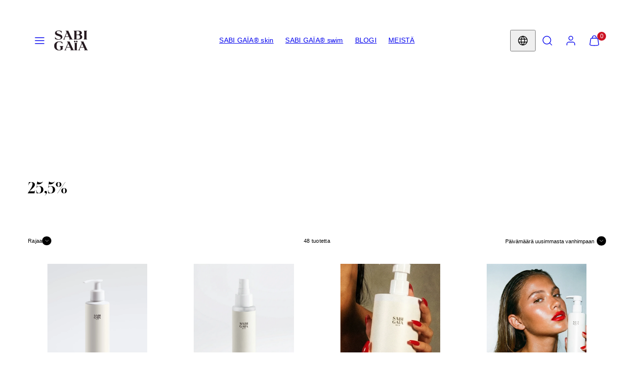

--- FILE ---
content_type: text/html; charset=utf-8
request_url: https://sabigaia.com/fi/collections/24
body_size: 75099
content:
<!doctype html>
<html class="no-js template-collection" lang="fi">
  <head>
    <meta charset="utf-8">
    <meta http-equiv="X-UA-Compatible" content="IE=edge">
    <meta name="viewport" content="width=device-width,initial-scale=1">
    <title>25,5% &ndash; SABI GAÏA®</title>
    <link rel="preconnect" href="https://cdn.shopify.com" crossorigin>
    <link rel="preconnect" href="https://fonts.shopifycdn.com" crossorigin>
    
    <style data-shopify>
  
  
  
  
  @font-face {
  font-family: Gloock;
  font-weight: 400;
  font-style: normal;
  font-display: swap;
  src: url("//sabigaia.com/cdn/fonts/gloock/gloock_n4.c03e09a10e0b6d6c4138a58e53df91152ca7a156.woff2") format("woff2"),
       url("//sabigaia.com/cdn/fonts/gloock/gloock_n4.c626112c79dbb6eed784be3427064b7244d8f092.woff") format("woff");
}


  /* Colors - Schemes */
  :root,
    .color-default {
      --color-foreground: #000000;
      --color-background: #ffffff;
      --color-button-foreground: #ffffff;
      --color-button-background: #accee7;
      --color-outlines: #000000;
      --color-borders: #accee7;
      --color-overlay: #ffffff;
      --color-overlay-rgb: 255 255 255;

      --color-card-foreground: #111111;
      --color-card-background: #ffffff;
      --gradient-card-background: linear-gradient(103deg, rgba(255, 255, 255, 1), rgba(234, 234, 234, 1) 100%);
      --color-background-alt: #f0f0f0;
      }
  
    .color-alternative-1 {
      --color-foreground: #111111;
      --color-background: #accee7;
      --color-button-foreground: #000000;
      --color-button-background: #ffffff;
      --color-outlines: #000000;
      --color-borders: #cccccc;
      --color-overlay: #ffffff;
      --color-overlay-rgb: 255 255 255;

      --color-card-foreground: #000000;
      --color-card-background: #e6fffe;
      --gradient-card-background: #FFFFFF;
      --color-background-alt: #94c0e0;
      }
  
    .color-alternative-2 {
      --color-foreground: #ffffff;
      --color-background: #ffffff;
      --color-button-foreground: #ffffff;
      --color-button-background: #accee7;
      --color-outlines: #accee7;
      --color-borders: #cccccc;
      --color-overlay: #ffffff;
      --color-overlay-rgb: 255 255 255;

      --color-card-foreground: #000000;
      --color-card-background: #ffffff;
      --gradient-card-background: linear-gradient(127deg, rgba(243, 235, 232, 1), rgba(197, 182, 169, 1) 100%);
      --color-background-alt: #f0f0f0;
      }
  
    .color-overlay-scheme {
      --color-foreground: #c5b6a9;
      --color-background: #ffffff;
      --color-button-foreground: #ffffff;
      --color-button-background: #d7bfaa;
      --color-outlines: #d7bfaa;
      --color-borders: #cccccc;
      --color-overlay: #000000;
      --color-overlay-rgb: 0 0 0;

      --color-card-foreground: #50331a;
      --color-card-background: #f5f5f5;
      --gradient-card-background: #FFFFFF;
      --color-background-alt: #f0f0f0;
      }
  
    .color-scheme-fe452cd4-c114-418f-be24-687eb426dc37 {
      --color-foreground: #000000;
      --color-background: #ffffff;
      --color-button-foreground: #000000;
      --color-button-background: #ffffff;
      --color-outlines: #000000;
      --color-borders: #cccccc;
      --color-overlay: #ffffff;
      --color-overlay-rgb: 255 255 255;

      --color-card-foreground: #111111;
      --color-card-background: #f5ede7;
      --gradient-card-background: linear-gradient(103deg, rgba(255, 255, 255, 1), rgba(234, 234, 234, 1) 100%);
      --color-background-alt: #f0f0f0;
      }
  
    .color-scheme-c622d5a3-14b7-487a-9f09-e6f05be9a101 {
      --color-foreground: #000000;
      --color-background: #accee7;
      --color-button-foreground: #000000;
      --color-button-background: #ffffff;
      --color-outlines: #ffffff;
      --color-borders: #cccccc;
      --color-overlay: #ffffff;
      --color-overlay-rgb: 255 255 255;

      --color-card-foreground: #111111;
      --color-card-background: #f5ede7;
      --gradient-card-background: linear-gradient(103deg, rgba(255, 255, 255, 1), rgba(234, 234, 234, 1) 100%);
      --color-background-alt: #94c0e0;
      }
  
    .color-scheme-17cd7ad4-995b-4ed9-b226-f050f51f2b80 {
      --color-foreground: #000000;
      --color-background: #fff9f5;
      --color-button-foreground: #fff9f5;
      --color-button-background: #b09e8e;
      --color-outlines: #b09e8e;
      --color-borders: #cccccc;
      --color-overlay: #fff9f5;
      --color-overlay-rgb: 255 249 245;

      --color-card-foreground: #432f2f;
      --color-card-background: #fff9f5;
      --gradient-card-background: linear-gradient(103deg, rgba(255, 255, 255, 1), rgba(234, 234, 234, 1) 100%);
      --color-background-alt: #ffe7d6;
      }
  
    .color-scheme-5ce73637-b651-4417-868b-4abe17535e28 {
      --color-foreground: #ffffff;
      --color-background: #ffffff;
      --color-button-foreground: #ffffff;
      --color-button-background: #accee7;
      --color-outlines: #b09e8e;
      --color-borders: #cccccc;
      --color-overlay: #ffffff;
      --color-overlay-rgb: 255 255 255;

      --color-card-foreground: #1f031a;
      --color-card-background: #f5ede7;
      --gradient-card-background: linear-gradient(103deg, rgba(255, 255, 255, 1), rgba(234, 234, 234, 1) 100%);
      --color-background-alt: #f0f0f0;
      }
  
    .color-scheme-b874796c-e0e6-4cbe-bef5-8b26ce4fc709 {
      --color-foreground: #ffffff;
      --color-background: #adc2cd;
      --color-button-foreground: #ffffff;
      --color-button-background: #accee7;
      --color-outlines: #b09e8e;
      --color-borders: #cccccc;
      --color-overlay: #ffffff;
      --color-overlay-rgb: 255 255 255;

      --color-card-foreground: #000000;
      --color-card-background: #ffffff;
      --gradient-card-background: linear-gradient(103deg, rgba(255, 255, 255, 1), rgba(234, 234, 234, 1) 100%);
      --color-background-alt: #9ab4c1;
      }
  
    .color-scheme-f9827dc1-9e2c-4d30-8a72-11605b592b90 {
      --color-foreground: #290606;
      --color-background: #fff8ed;
      --color-button-foreground: #ffffff;
      --color-button-background: #463f39;
      --color-outlines: #000000;
      --color-borders: #accee7;
      --color-overlay: #ffffff;
      --color-overlay-rgb: 255 255 255;

      --color-card-foreground: #111111;
      --color-card-background: #ffffff;
      --gradient-card-background: linear-gradient(103deg, rgba(255, 255, 255, 1), rgba(234, 234, 234, 1) 100%);
      --color-background-alt: #ffecce;
      }
  
    .color-scheme-0b2b63a3-0c2e-41c1-9611-50ca8abb7e65 {
      --color-foreground: #000000;
      --color-background: #000000;
      --color-button-foreground: #000000;
      --color-button-background: #ffffff;
      --color-outlines: #000000;
      --color-borders: #e5b7b7;
      --color-overlay: #ffffff;
      --color-overlay-rgb: 255 255 255;

      --color-card-foreground: #111111;
      --color-card-background: #ffffff;
      --gradient-card-background: linear-gradient(103deg, rgba(255, 255, 255, 1), rgba(234, 234, 234, 1) 100%);
      --color-background-alt: #0f0f0f;
      }
  
    .color-scheme-e093940b-39d0-4f7b-b52e-f3868ffbdba1 {
      --color-foreground: #ffffff;
      --color-background: #ffffff;
      --color-button-foreground: #ffffff;
      --color-button-background: #f1b0aa;
      --color-outlines: #f1b0aa;
      --color-borders: #ffffff;
      --color-overlay: #ffffff;
      --color-overlay-rgb: 255 255 255;

      --color-card-foreground: #111111;
      --color-card-background: #ffffff;
      --gradient-card-background: linear-gradient(103deg, rgba(255, 255, 255, 1), rgba(234, 234, 234, 1) 100%);
      --color-background-alt: #f0f0f0;
      }
  
    .color-scheme-43a13e45-dd42-4477-8f85-91914329182a {
      --color-foreground: #000000;
      --color-background: #ffffff;
      --color-button-foreground: #ffffff;
      --color-button-background: #cc1122;
      --color-outlines: #000000;
      --color-borders: #fdbfb9;
      --color-overlay: #ffffff;
      --color-overlay-rgb: 255 255 255;

      --color-card-foreground: #111111;
      --color-card-background: #ffffff;
      --gradient-card-background: linear-gradient(103deg, rgba(255, 255, 255, 1), rgba(234, 234, 234, 1) 100%);
      --color-background-alt: #f0f0f0;
      }
  
    .color-scheme-56d70f22-b682-4508-a127-db8adfba77f6 {
      --color-foreground: #ffffff;
      --color-background: #ffffff;
      --color-button-foreground: #ffffff;
      --color-button-background: #cf8d79;
      --color-outlines: #cf8d79;
      --color-borders: #cf8d79;
      --color-overlay: #ffffff;
      --color-overlay-rgb: 255 255 255;

      --color-card-foreground: #111111;
      --color-card-background: #ffffff;
      --gradient-card-background: linear-gradient(103deg, rgba(255, 255, 255, 1), rgba(234, 234, 234, 1) 100%);
      --color-background-alt: #f0f0f0;
      }
  
    .color-scheme-29757072-f52d-4639-9982-165507aaa5ad {
      --color-foreground: #ffffff;
      --color-background: #ffffff;
      --color-button-foreground: #ffffff;
      --color-button-background: #b13d23;
      --color-outlines: #000000;
      --color-borders: #accee7;
      --color-overlay: #ffffff;
      --color-overlay-rgb: 255 255 255;

      --color-card-foreground: #111111;
      --color-card-background: #ffffff;
      --gradient-card-background: linear-gradient(103deg, rgba(255, 255, 255, 1), rgba(234, 234, 234, 1) 100%);
      --color-background-alt: #f0f0f0;
      }
  
    .color-scheme-908efcee-ca06-43b6-ad77-0e998d435420 {
      --color-foreground: #ffffff;
      --color-background: #321316;
      --color-button-foreground: #ffffff;
      --color-button-background: #accee7;
      --color-outlines: #ffd8af;
      --color-borders: #accee7;
      --color-overlay: #ffffff;
      --color-overlay-rgb: 255 255 255;

      --color-card-foreground: #111111;
      --color-card-background: #ffffff;
      --gradient-card-background: linear-gradient(103deg, rgba(255, 255, 255, 1), rgba(234, 234, 234, 1) 100%);
      --color-background-alt: #481b20;
      }
  
    .color-scheme-74a1cf53-1c9a-4bb2-9ba3-367809d6a0aa {
      --color-foreground: #ffffff;
      --color-background: #4b3b39;
      --color-button-foreground: #ffffff;
      --color-button-background: #8dcee9;
      --color-outlines: #000000;
      --color-borders: #accee7;
      --color-overlay: #ffffff;
      --color-overlay-rgb: 255 255 255;

      --color-card-foreground: #111111;
      --color-card-background: #ffffff;
      --gradient-card-background: linear-gradient(103deg, rgba(255, 255, 255, 1), rgba(234, 234, 234, 1) 100%);
      --color-background-alt: #5c4946;
      }
  
    .color-scheme-cc6d73a6-bacc-4bce-a55f-2c86c373c756 {
      --color-foreground: #ffffff;
      --color-background: #000000;
      --color-button-foreground: #ffffff;
      --color-button-background: #accee7;
      --color-outlines: #000000;
      --color-borders: #accee7;
      --color-overlay: #ffffff;
      --color-overlay-rgb: 255 255 255;

      --color-card-foreground: #111111;
      --color-card-background: #ffffff;
      --gradient-card-background: linear-gradient(103deg, rgba(255, 255, 255, 1), rgba(234, 234, 234, 1) 100%);
      --color-background-alt: #0f0f0f;
      }
  
    .color-scheme-5e6f150c-8f0c-42de-af8d-a224e4673bd8 {
      --color-foreground: #ffffff;
      --color-background: #ffffff;
      --color-button-foreground: #f9f7ef;
      --color-button-background: #63151c;
      --color-outlines: #63151c;
      --color-borders: #5e1b3f;
      --color-overlay: #f9f7ef;
      --color-overlay-rgb: 249 247 239;

      --color-card-foreground: #111111;
      --color-card-background: #ffffff;
      --gradient-card-background: linear-gradient(103deg, rgba(255, 255, 255, 1), rgba(234, 234, 234, 1) 100%);
      --color-background-alt: #f0f0f0;
      }
  
    .color-scheme-d77f8415-378a-49de-b6f8-39651176108d {
      --color-foreground: #ffffff;
      --color-background: #ffffff;
      --color-button-foreground: #ffffff;
      --color-button-background: #cc1122;
      --color-outlines: #cc1122;
      --color-borders: #000000;
      --color-overlay: #ffffff;
      --color-overlay-rgb: 255 255 255;

      --color-card-foreground: #111111;
      --color-card-background: #ffffff;
      --gradient-card-background: linear-gradient(103deg, rgba(255, 255, 255, 1), rgba(234, 234, 234, 1) 100%);
      --color-background-alt: #f0f0f0;
      }
  

  body, .color-default, .color-alternative-1, .color-alternative-2, .color-overlay-scheme, .color-scheme-fe452cd4-c114-418f-be24-687eb426dc37, .color-scheme-c622d5a3-14b7-487a-9f09-e6f05be9a101, .color-scheme-17cd7ad4-995b-4ed9-b226-f050f51f2b80, .color-scheme-5ce73637-b651-4417-868b-4abe17535e28, .color-scheme-b874796c-e0e6-4cbe-bef5-8b26ce4fc709, .color-scheme-f9827dc1-9e2c-4d30-8a72-11605b592b90, .color-scheme-0b2b63a3-0c2e-41c1-9611-50ca8abb7e65, .color-scheme-e093940b-39d0-4f7b-b52e-f3868ffbdba1, .color-scheme-43a13e45-dd42-4477-8f85-91914329182a, .color-scheme-56d70f22-b682-4508-a127-db8adfba77f6, .color-scheme-29757072-f52d-4639-9982-165507aaa5ad, .color-scheme-908efcee-ca06-43b6-ad77-0e998d435420, .color-scheme-74a1cf53-1c9a-4bb2-9ba3-367809d6a0aa, .color-scheme-cc6d73a6-bacc-4bce-a55f-2c86c373c756, .color-scheme-5e6f150c-8f0c-42de-af8d-a224e4673bd8, .color-scheme-d77f8415-378a-49de-b6f8-39651176108d {
    color: var(--color-foreground);
    background-color: var(--color-background);
  }

  :root {
    --ideal-width: 1440px;
    --container-inner-width: min(100vw - var(--container-margin)*2  , var(--ideal-width));

     /* Colors - Status indicator */
    --success: #31862D;
    --success-foreground: #FFFFFF;
    --error: #DD4242;
    --error-foreground: #FFFFFF;

    /* Colors - Special colors */--cart-dot-foreground: #fff;--cart-dot-background: #CC1122;
    --placeholder-bg: rgba(233, 233, 233);
    --review-stars: #FFCC00;


    /* Typography - Base/Body */
    --font-body-family: "system_ui", -apple-system, 'Segoe UI', Roboto, 'Helvetica Neue', 'Noto Sans', 'Liberation Sans', Arial, sans-serif, 'Apple Color Emoji', 'Segoe UI Emoji', 'Segoe UI Symbol', 'Noto Color Emoji';
    --font-body-style: normal;
    --font-body-weight: 400;
    --font-body-line-height: 1.5;
    --font-body-letter-spacing: 0.02em;
    --font-body-text-transform: none;

    /* Typography - Heading/Titles */
    --font-heading-family: Gloock, serif;
    --font-heading-style: normal;
    --font-heading-weight: 400;
    --font-heading-line-height: 1.4;
    --font-heading-letter-spacing: 0.01em;
    --font-heading-text-transform: none;

    /* Typography - Subheading/Subtitle */--font-subheader-family: var(--font-body-family);
    --font-subheader-style: var(--font-body-style);
    --font-subheader-weight: var(--font-body-weight);--font-subheader-text-transform: uppercase;
    --font-subheader-letter-spacing: 0.2em;

    /* Typography - Buttons */--font-button-family: var(--font-body-family);
    --font-button-style: var(--font-body-style);
    --font-button-weight: var(--font-body-weight);--font-button-text-transform: none;
    --font-button-size: 13px;
    --font-button-letter-spacing: 0.06em;

    /* Typography - Site header */--font-site-header-family: var(--font-body-family);
    --font-site-header-style: var(--font-body-style);
    --font-site-header-weight: var(--font-body-weight);--font-site-header-text-transform: uppercase;
    --font-site-header-size: 13px;
    --font-site-header-letter-spacing: 0.2em;

    /* Typography - Navigation */--font-navigation-family: var(--font-heading-family);
    --font-navigation-style: var(--font-heading-style);
    --font-navigation-weight: var(--font-heading-weight);--font-navigation-text-transform: none;

    --font-navigation-size: 18px;
    --font-navigation-line-height: 1.6;
    --font-navigation-letter-spacing: 0.02em;

    /* Badges */--font-badge-family: var(--font-heading-family);
    --font-badge-style: var(--font-heading-style);
    --font-badge-weight: var(--font-heading-weight);--font-badge-text-transform: uppercase;

    --font-badge-size: 11px;
    --font-badge-letter-spacing: 0.1em;
    --badge-border-radius: 200px;

    --badge-color-foreground--sale: #ffffff;
    --badge-color-background--sale: #dd4242;

    --badge-color-foreground--preorder: #ffffff;
    --badge-color-background--preorder: #111111;

    --badge-color-foreground--new: #ffffff;
    --badge-color-background--new: #69b3a6;

    --badge-color-foreground--soldout: #ffffff;
    --badge-color-background--soldout: #777777;

    

    /* Drawers */
    --drawers-overlay-alpha: 0.3;
    --drawers-overlay-blur: 4px;

    /* Modals */
    --modals-overlay-alpha: 0.3;
    --modals-overlay-blur: 4px;

    /* Cards */
    --card-border-radius: 0px;
    --card-body-padding: 24px;
    --card-media-padding: 24px;

    /* Aesthetics */
    --button-border-radius: 0px;
    --button-padding: 0.9em 2.6em;
    --button-round-padding: 0.9em;
    --modal-border-radius: 20px;
    --icon-stroke: 1.4;
    --icon-stroke-px: 1.4px;--br-img: 0px;/* Forms and inputs */
    --input-background: #FFFFFF;
    --input-foreground: #111111;
    --input-border-width: 0px;
    --input-border-color: #DDDDDD;
    --input-border-radius: 6px;
    --input-box-shadow: inset 2px 2px 8px rgba(0,0,0,.25);
    --input-letter-spacing: 0;

    /* Other */--css-icon-close: url("data:image/svg+xml,%3Csvg version='1.1' xmlns='http://www.w3.org/2000/svg' x='0px' y='0px' width='44px' height='44px' viewBox='0 0 44 44' %3E%3Cstyle type='text/css'%3E .line%7Bfill:none;stroke:%23000000;stroke-linecap:round;stroke-width:1.4;stroke-linejoin:round;%7D%0A%3C/style%3E%3Ccircle cx='22' cy='22' r='18' fill='%23ffffff' /%3E%3Cline class='line' x1='27' y1='17' x2='17' y2='27'/%3E%3Cline class='line' x1='17' y1='17' x2='27' y2='27'/%3E%3C/svg%3E");
    --css-icon-full-screen: url("data:image/svg+xml,%3Csvg version='1.1' xmlns='http://www.w3.org/2000/svg' x='0px' y='0px' width='44px' height='44px' viewBox='0 0 44 44' %3E%3Cstyle type='text/css'%3E .line%7Bfill:none;stroke:%23000000;stroke-linecap:round;stroke-width:1.4;stroke-linejoin:round;%7D%0A%3C/style%3E%3Ccircle cx='22' cy='22' r='18' fill='%23ffffff' /%3E%3Cpolyline class='line' points='15 20 15 15 20 15'/%3E %3Cpolyline class='line' points='24 15 29 15 29 20'/%3E %3Cpolyline class='line' points='29 24 29 29 24 29'/%3E %3Cpolyline class='line' points='20 29 15 29 15 24'/%3E %3Cline class='line' x1='15' y1='15' x2='19' y2='19'/%3E %3Cline class='line' x1='29' y1='15' x2='25' y2='19'/%3E %3Cline class='line' x1='29' y1='29' x2='25' y2='25'/%3E %3Cline class='line' x1='15' y1='29' x2='19' y2='25'/%3E%3C/svg%3E");
    --css-icon-zoom-in: url("data:image/svg+xml,%3Csvg version='1.1' xmlns='http://www.w3.org/2000/svg' x='0px' y='0px' width='44px' height='44px' viewBox='0 0 44 44' %3E%3Cstyle type='text/css'%3E .line%7Bfill:none;stroke:%23000000;stroke-linecap:round;stroke-width:1.4;stroke-linejoin:round;%7D%0A%3C/style%3E%3Ccircle cx='22' cy='22' r='18' fill='%23ffffff' /%3E%3Ccircle class='line' cx='21' cy='21' r='6'/%3E%3Cline class='line' x1='21' y1='19' x2='21' y2='23'/%3E%3Cline class='line' x1='19' y1='21' x2='23' y2='21'/%3E%3Cline class='line' x1='29.6' y1='29.6' x2='25.2' y2='25.2'/%3E%3C/svg%3E");
    --sticky-header-margin-top: 0;
  }

  html {font-size: 62.5%;

    --gutter: 10px;
    --container-margin: 24px;
    --grid-gap: 10px;--max-col-width: 106px
  }

  @media only screen and (min-width: 768px) {
    html {font-size: 48.611111111111114%;
      --gutter: 15px;
      --container-margin: 49px;
    }
  }/* ---------- */
  /* TYPOGRAPHY */
  body     { --font-size: 1.6rem }
  h1,.h1   { --font-size: 3.2rem }
  h2,.h2   { --font-size: 2.6rem }
  h3,.h3   { --font-size: 2.2rem }
  h4,.h4   { --font-size: 2.0rem }
  h5,.h5   { --font-size: 1.8rem }
  h6,.h6   { --font-size: 1.6rem }
  .caption { --font-size: 1.2rem }

  body, .font-body {
    font-size: var(--font-size);
    font-family: var(--font-body-family);
    font-style: var(--font-body-style);
    font-weight: var(--font-body-weight);
    line-height: var(--font-body-line-height);
    letter-spacing: var(--font-body-letter-spacing);
  }

  h1,h2,h3,h4,h5,h6,
  .h1,.h2,.h3,.h4,.h5,.h6 {
    font-size: var(--font-size);
    font-family: var(--font-heading-family);
    font-style: var(--font-heading-style);
    font-weight: var(--font-heading-weight);
    line-height: var(--font-heading-line-height);
    letter-spacing: var(--font-heading-letter-spacing);
    text-transform: var(--font-heading-text-transform);
    word-break: break-word;
  }

  @media only screen and (min-width: 768px) {
    body     { --font-size: 1.8rem }
    h1,.h1   { --font-size: 4.0rem }
    h2,.h2   { --font-size: 3.2rem }
    h3,.h3   { --font-size: 2.6rem }
    h4,.h4   { --font-size: 2.2rem }
    h5,.h5   { --font-size: 2.0rem }
    h6,.h6   { --font-size: 1.8rem }
    .caption { --font-size: 1.4rem }
  }

  /* Size modifiers */
  .size--nano, .rte.size--nano *              { font-size: calc(var(--font-size)*0.65) }
  .size--tiny, .rte.size--tiny *              { font-size: calc(var(--font-size)*0.75) }
  .size--small, .rte.size--small *            { font-size: calc(var(--font-size)*0.85) }
  .size--default, .rte.size--default *        { font-size: var(--font-size) }
  .size--large, .rte.size--large *            { font-size: calc(var(--font-size)*1.25) }
  .size--huge, .rte.size--huge *              { font-size: calc(var(--font-size)*1.50) }
  .size--gigantic, .rte.size--gigantic *      { font-size: calc(var(--font-size)*2.00) }
  .size--outrageous, .rte.size--outrageous *  { font-size: calc(var(--font-size)*3.00) }

  .btn.size--nano       { font-size: calc(var(--font-button-size)*0.65) !important }
  .btn.size--tiny       { font-size: calc(var(--font-button-size)*0.75) !important }
  .btn.size--small      { font-size: calc(var(--font-button-size)*0.85) !important }
  .btn.size--default    { font-size: var(--font-button-size) !important }
  .btn.size--large      { font-size: calc(var(--font-button-size)*1.25) !important }
  .btn.size--huge       { font-size: calc(var(--font-button-size)*1.50) !important }
  .btn.size--gigantic   { font-size: calc(var(--font-button-size)*2.00) !important }
  .btn.size--outrageous { font-size: calc(var(--font-button-size)*3.00) !important }

  @media only screen and (min-width: 768px) {
    .sm-size--nano, .rte.sm-size--nano *              { font-size: calc(var(--font-size)*0.65) }
    .sm-size--tiny, .rte.sm-size--tiny *              { font-size: calc(var(--font-size)*0.75) }
    .sm-size--small, .rte.sm-size--small *            { font-size: calc(var(--font-size)*0.85) }
    .sm-size--default, .rte.sm-size--default *        { font-size: var(--font-size) }
    .sm-size--large, .rte.sm-size--large *            { font-size: calc(var(--font-size)*1.25) }
    .sm-size--huge, .rte.sm-size--huge *              { font-size: calc(var(--font-size)*1.50) }
    .sm-size--gigantic, .rte.sm-size--gigantic *      { font-size: calc(var(--font-size)*2.00) }
    .sm-size--outrageous, .rte.sm-size--outrageous *  { font-size: calc(var(--font-size)*3.00) }

    .btn.sm-size--nano       { font-size: calc(var(--font-button-size)*0.65) !important }
    .btn.sm-size--tiny       { font-size: calc(var(--font-button-size)*0.75) !important }
    .btn.sm-size--small      { font-size: calc(var(--font-button-size)*0.85) !important }
    .btn.sm-size--default    { font-size: var(--font-button-size) !important }
    .btn.sm-size--large      { font-size: calc(var(--font-button-size)*1.25) !important }
    .btn.sm-size--huge       { font-size: calc(var(--font-button-size)*1.50) !important }
    .btn.sm-size--gigantic   { font-size: calc(var(--font-button-size)*2.00) !important }
    .btn.sm-size--outrageous { font-size: calc(var(--font-button-size)*3.00) !important }
  }

  /* Style modifiers */
  .style--subdued   { opacity: 0.65 }
  em, .style--italic { font-family: serif }

  .subheading {
    font-family: var(--font-subheader-family);
    font-weight: var(--font-subheader-weight);
    font-style: var(--font-subheader-style);
    letter-spacing: var(--font-subheader-letter-spacing);
    text-transform: var(--font-subheader-text-transform);
  }@media only screen and (min-width: 768px) {
    .gridy-arrows {
      opacity: 0 !important;
      transform: scale(0.95) !important;
      transition: all 0.3s ease-in-out !important;
    }
    .gridy-slider:hover .gridy-arrows {
      opacity: 1 !important;
      transform: scale(1.0) !important;
    }
  }/* Badge style classes */
  .badge.sale, .style--badge-sale {
    color: var(--badge-color-foreground--sale);
    background-color: var(--badge-color-background--sale);
  }
  .badge.preorder, .style--badge-preorder {
    color: var(--badge-color-foreground--preorder);
    background: var(--badge-color-background--preorder);
  }
  .badge.new, .style--badge-new {
    color: var(--badge-color-foreground--new);
    background: var(--badge-color-background--new);
  }
  .badge.soldout, .style--badge-soldout {
    color: var(--badge-color-foreground--soldout);
    background: var(--badge-color-background--soldout);
  }

  
</style>

    <link href="//sabigaia.com/cdn/shop/t/32/assets/accessibility.css?v=164911141103307843611765582860" rel="stylesheet" type="text/css" media="all" />
    <link href="//sabigaia.com/cdn/shop/t/32/assets/reset.css?v=91232583229524551491765582895" rel="stylesheet" type="text/css" media="all" />
    <link href="//sabigaia.com/cdn/shop/t/32/assets/critical.css?v=15453140675091997151765582890" rel="stylesheet" type="text/css" media="all" />
    <link href="//sabigaia.com/cdn/shop/t/32/assets/component-product-grid.css?v=147637643811341940061765582884" rel="stylesheet" type="text/css" media="all" />
    <link href="//sabigaia.com/cdn/shop/t/32/assets/component-grid.css?v=142178509871249688311765582871" rel="stylesheet" type="text/css" media="all" />
    <link href="//sabigaia.com/cdn/shop/t/32/assets/component-card.css?v=7565071163685656811765582865" rel="stylesheet" type="text/css" media="all" />
    <link href="//sabigaia.com/cdn/shop/t/32/assets/component-gridy-slider.css?v=97682271239653761771765582872" rel="stylesheet" type="text/css" media="all" />
    
    
    <link rel="preload" as="font" fetchpriority="high" href="//sabigaia.com/cdn/fonts/gloock/gloock_n4.c03e09a10e0b6d6c4138a58e53df91152ca7a156.woff2" type="font/woff2" crossorigin>
    
    
    <link rel="stylesheet" href="//sabigaia.com/cdn/shop/t/32/assets/component-cart.css?v=57385630583070411071765582867" media="print" onload="this.media='all'">
    
    
    <noscript>
    <link href="//sabigaia.com/cdn/shop/t/32/assets/component-cart.css?v=57385630583070411071765582867" rel="stylesheet" type="text/css" media="all" />
    </noscript>

    
    <script type="text/javascript" src="//sabigaia.com/cdn/shop/t/32/assets/global.js?v=1405239414260691981765582891" defer></script>
    <script type="text/javascript" data-loading="lazy" data-src="//sabigaia.com/cdn/shop/t/32/assets/component-predictive-search.js?v=60418309018047240721765582881"></script>
    <script type="text/javascript" src="//sabigaia.com/cdn/shop/t/32/assets/component-animations.js?v=106395632766080296651765582864" defer></script>

    <script>window.performance && window.performance.mark && window.performance.mark('shopify.content_for_header.start');</script><meta name="facebook-domain-verification" content="p9ieen9i3jezfpwoux3qf3wmrpjy2r">
<meta name="facebook-domain-verification" content="p9ieen9i3jezfpwoux3qf3wmrpjy2r">
<meta name="google-site-verification" content="u32nIS-6Yof6bPhYLJoM0etHKWQMAKIJWQIbARiWj5g">
<meta id="shopify-digital-wallet" name="shopify-digital-wallet" content="/50795413696/digital_wallets/dialog">
<meta name="shopify-checkout-api-token" content="4991c65ba81127e77354b771fdff41f0">
<link rel="alternate" type="application/atom+xml" title="Feed" href="/fi/collections/24.atom" />
<link rel="alternate" hreflang="x-default" href="https://sabigaia.com/collections/24">
<link rel="alternate" hreflang="en" href="https://sabigaia.com/collections/24">
<link rel="alternate" hreflang="fi" href="https://sabigaia.com/fi/collections/24">
<link rel="alternate" hreflang="fr" href="https://sabigaia.com/fr/collections/24">
<link rel="alternate" type="application/json+oembed" href="https://sabigaia.com/fi/collections/24.oembed">
<script async="async" src="/checkouts/internal/preloads.js?locale=fi-FI"></script>
<script id="apple-pay-shop-capabilities" type="application/json">{"shopId":50795413696,"countryCode":"FI","currencyCode":"EUR","merchantCapabilities":["supports3DS"],"merchantId":"gid:\/\/shopify\/Shop\/50795413696","merchantName":"SABI GAÏA®","requiredBillingContactFields":["postalAddress","email","phone"],"requiredShippingContactFields":["postalAddress","email","phone"],"shippingType":"shipping","supportedNetworks":["visa","maestro","masterCard","amex"],"total":{"type":"pending","label":"SABI GAÏA®","amount":"1.00"},"shopifyPaymentsEnabled":true,"supportsSubscriptions":true}</script>
<script id="shopify-features" type="application/json">{"accessToken":"4991c65ba81127e77354b771fdff41f0","betas":["rich-media-storefront-analytics"],"domain":"sabigaia.com","predictiveSearch":true,"shopId":50795413696,"locale":"fi"}</script>
<script>var Shopify = Shopify || {};
Shopify.shop = "sabi-gaia.myshopify.com";
Shopify.locale = "fi";
Shopify.currency = {"active":"EUR","rate":"1.0"};
Shopify.country = "FI";
Shopify.theme = {"name":"Updated copy of Updated copy of Taiga","id":191554257239,"schema_name":"Taiga","schema_version":"6.0.0","theme_store_id":1751,"role":"main"};
Shopify.theme.handle = "null";
Shopify.theme.style = {"id":null,"handle":null};
Shopify.cdnHost = "sabigaia.com/cdn";
Shopify.routes = Shopify.routes || {};
Shopify.routes.root = "/fi/";</script>
<script type="module">!function(o){(o.Shopify=o.Shopify||{}).modules=!0}(window);</script>
<script>!function(o){function n(){var o=[];function n(){o.push(Array.prototype.slice.apply(arguments))}return n.q=o,n}var t=o.Shopify=o.Shopify||{};t.loadFeatures=n(),t.autoloadFeatures=n()}(window);</script>
<script id="shop-js-analytics" type="application/json">{"pageType":"collection"}</script>
<script defer="defer" async type="module" src="//sabigaia.com/cdn/shopifycloud/shop-js/modules/v2/client.init-shop-cart-sync_DwyBwjTJ.fi.esm.js"></script>
<script defer="defer" async type="module" src="//sabigaia.com/cdn/shopifycloud/shop-js/modules/v2/chunk.common_C0LwOPeY.esm.js"></script>
<script defer="defer" async type="module" src="//sabigaia.com/cdn/shopifycloud/shop-js/modules/v2/chunk.modal_YP_6Mq72.esm.js"></script>
<script type="module">
  await import("//sabigaia.com/cdn/shopifycloud/shop-js/modules/v2/client.init-shop-cart-sync_DwyBwjTJ.fi.esm.js");
await import("//sabigaia.com/cdn/shopifycloud/shop-js/modules/v2/chunk.common_C0LwOPeY.esm.js");
await import("//sabigaia.com/cdn/shopifycloud/shop-js/modules/v2/chunk.modal_YP_6Mq72.esm.js");

  window.Shopify.SignInWithShop?.initShopCartSync?.({"fedCMEnabled":true,"windoidEnabled":true});

</script>
<script>(function() {
  var isLoaded = false;
  function asyncLoad() {
    if (isLoaded) return;
    isLoaded = true;
    var urls = ["https:\/\/instafeed.nfcube.com\/cdn\/fd23482b874cdd5dc20ca609fdbd2849.js?shop=sabi-gaia.myshopify.com","\/\/cdn.shopify.com\/proxy\/be4170d04cc1e2b0fa8568f10f3266ee8d4c22c80ea5b0991ceef325ae54a113\/static.cdn.printful.com\/static\/js\/external\/shopify-product-customizer.js?v=0.28\u0026shop=sabi-gaia.myshopify.com\u0026sp-cache-control=cHVibGljLCBtYXgtYWdlPTkwMA","https:\/\/s3.eu-west-1.amazonaws.com\/production-klarna-il-shopify-osm\/0b7fe7c4a98ef8166eeafee767bc667686567a25\/sabi-gaia.myshopify.com-1765582961673.js?shop=sabi-gaia.myshopify.com","\/\/cdn.shopify.com\/proxy\/1a97769fa38b8a50156628813252819675b52dc5b82277554667bc1942de0d3c\/sa-prod.saincserv.com\/i\/notification-TQFGLOIR.js?shop=sabi-gaia.myshopify.com\u0026sp-cache-control=cHVibGljLCBtYXgtYWdlPTkwMA"];
    for (var i = 0; i < urls.length; i++) {
      var s = document.createElement('script');
      s.type = 'text/javascript';
      s.async = true;
      s.src = urls[i];
      var x = document.getElementsByTagName('script')[0];
      x.parentNode.insertBefore(s, x);
    }
  };
  if(window.attachEvent) {
    window.attachEvent('onload', asyncLoad);
  } else {
    window.addEventListener('load', asyncLoad, false);
  }
})();</script>
<script id="__st">var __st={"a":50795413696,"offset":7200,"reqid":"6bde3b7e-eca4-4323-b4fd-4b2d1e6c2044-1769676733","pageurl":"sabigaia.com\/fi\/collections\/24","u":"12db89f43b4d","p":"collection","rtyp":"collection","rid":296611578048};</script>
<script>window.ShopifyPaypalV4VisibilityTracking = true;</script>
<script id="captcha-bootstrap">!function(){'use strict';const t='contact',e='account',n='new_comment',o=[[t,t],['blogs',n],['comments',n],[t,'customer']],c=[[e,'customer_login'],[e,'guest_login'],[e,'recover_customer_password'],[e,'create_customer']],r=t=>t.map((([t,e])=>`form[action*='/${t}']:not([data-nocaptcha='true']) input[name='form_type'][value='${e}']`)).join(','),a=t=>()=>t?[...document.querySelectorAll(t)].map((t=>t.form)):[];function s(){const t=[...o],e=r(t);return a(e)}const i='password',u='form_key',d=['recaptcha-v3-token','g-recaptcha-response','h-captcha-response',i],f=()=>{try{return window.sessionStorage}catch{return}},m='__shopify_v',_=t=>t.elements[u];function p(t,e,n=!1){try{const o=window.sessionStorage,c=JSON.parse(o.getItem(e)),{data:r}=function(t){const{data:e,action:n}=t;return t[m]||n?{data:e,action:n}:{data:t,action:n}}(c);for(const[e,n]of Object.entries(r))t.elements[e]&&(t.elements[e].value=n);n&&o.removeItem(e)}catch(o){console.error('form repopulation failed',{error:o})}}const l='form_type',E='cptcha';function T(t){t.dataset[E]=!0}const w=window,h=w.document,L='Shopify',v='ce_forms',y='captcha';let A=!1;((t,e)=>{const n=(g='f06e6c50-85a8-45c8-87d0-21a2b65856fe',I='https://cdn.shopify.com/shopifycloud/storefront-forms-hcaptcha/ce_storefront_forms_captcha_hcaptcha.v1.5.2.iife.js',D={infoText:'hCaptchan suojaama',privacyText:'Tietosuoja',termsText:'Ehdot'},(t,e,n)=>{const o=w[L][v],c=o.bindForm;if(c)return c(t,g,e,D).then(n);var r;o.q.push([[t,g,e,D],n]),r=I,A||(h.body.append(Object.assign(h.createElement('script'),{id:'captcha-provider',async:!0,src:r})),A=!0)});var g,I,D;w[L]=w[L]||{},w[L][v]=w[L][v]||{},w[L][v].q=[],w[L][y]=w[L][y]||{},w[L][y].protect=function(t,e){n(t,void 0,e),T(t)},Object.freeze(w[L][y]),function(t,e,n,w,h,L){const[v,y,A,g]=function(t,e,n){const i=e?o:[],u=t?c:[],d=[...i,...u],f=r(d),m=r(i),_=r(d.filter((([t,e])=>n.includes(e))));return[a(f),a(m),a(_),s()]}(w,h,L),I=t=>{const e=t.target;return e instanceof HTMLFormElement?e:e&&e.form},D=t=>v().includes(t);t.addEventListener('submit',(t=>{const e=I(t);if(!e)return;const n=D(e)&&!e.dataset.hcaptchaBound&&!e.dataset.recaptchaBound,o=_(e),c=g().includes(e)&&(!o||!o.value);(n||c)&&t.preventDefault(),c&&!n&&(function(t){try{if(!f())return;!function(t){const e=f();if(!e)return;const n=_(t);if(!n)return;const o=n.value;o&&e.removeItem(o)}(t);const e=Array.from(Array(32),(()=>Math.random().toString(36)[2])).join('');!function(t,e){_(t)||t.append(Object.assign(document.createElement('input'),{type:'hidden',name:u})),t.elements[u].value=e}(t,e),function(t,e){const n=f();if(!n)return;const o=[...t.querySelectorAll(`input[type='${i}']`)].map((({name:t})=>t)),c=[...d,...o],r={};for(const[a,s]of new FormData(t).entries())c.includes(a)||(r[a]=s);n.setItem(e,JSON.stringify({[m]:1,action:t.action,data:r}))}(t,e)}catch(e){console.error('failed to persist form',e)}}(e),e.submit())}));const S=(t,e)=>{t&&!t.dataset[E]&&(n(t,e.some((e=>e===t))),T(t))};for(const o of['focusin','change'])t.addEventListener(o,(t=>{const e=I(t);D(e)&&S(e,y())}));const B=e.get('form_key'),M=e.get(l),P=B&&M;t.addEventListener('DOMContentLoaded',(()=>{const t=y();if(P)for(const e of t)e.elements[l].value===M&&p(e,B);[...new Set([...A(),...v().filter((t=>'true'===t.dataset.shopifyCaptcha))])].forEach((e=>S(e,t)))}))}(h,new URLSearchParams(w.location.search),n,t,e,['guest_login'])})(!0,!0)}();</script>
<script integrity="sha256-4kQ18oKyAcykRKYeNunJcIwy7WH5gtpwJnB7kiuLZ1E=" data-source-attribution="shopify.loadfeatures" defer="defer" src="//sabigaia.com/cdn/shopifycloud/storefront/assets/storefront/load_feature-a0a9edcb.js" crossorigin="anonymous"></script>
<script data-source-attribution="shopify.dynamic_checkout.dynamic.init">var Shopify=Shopify||{};Shopify.PaymentButton=Shopify.PaymentButton||{isStorefrontPortableWallets:!0,init:function(){window.Shopify.PaymentButton.init=function(){};var t=document.createElement("script");t.src="https://sabigaia.com/cdn/shopifycloud/portable-wallets/latest/portable-wallets.fi.js",t.type="module",document.head.appendChild(t)}};
</script>
<script data-source-attribution="shopify.dynamic_checkout.buyer_consent">
  function portableWalletsHideBuyerConsent(e){var t=document.getElementById("shopify-buyer-consent"),n=document.getElementById("shopify-subscription-policy-button");t&&n&&(t.classList.add("hidden"),t.setAttribute("aria-hidden","true"),n.removeEventListener("click",e))}function portableWalletsShowBuyerConsent(e){var t=document.getElementById("shopify-buyer-consent"),n=document.getElementById("shopify-subscription-policy-button");t&&n&&(t.classList.remove("hidden"),t.removeAttribute("aria-hidden"),n.addEventListener("click",e))}window.Shopify?.PaymentButton&&(window.Shopify.PaymentButton.hideBuyerConsent=portableWalletsHideBuyerConsent,window.Shopify.PaymentButton.showBuyerConsent=portableWalletsShowBuyerConsent);
</script>
<script data-source-attribution="shopify.dynamic_checkout.cart.bootstrap">document.addEventListener("DOMContentLoaded",(function(){function t(){return document.querySelector("shopify-accelerated-checkout-cart, shopify-accelerated-checkout")}if(t())Shopify.PaymentButton.init();else{new MutationObserver((function(e,n){t()&&(Shopify.PaymentButton.init(),n.disconnect())})).observe(document.body,{childList:!0,subtree:!0})}}));
</script>
<script id='scb4127' type='text/javascript' async='' src='https://sabigaia.com/cdn/shopifycloud/privacy-banner/storefront-banner.js'></script><link id="shopify-accelerated-checkout-styles" rel="stylesheet" media="screen" href="https://sabigaia.com/cdn/shopifycloud/portable-wallets/latest/accelerated-checkout-backwards-compat.css" crossorigin="anonymous">
<style id="shopify-accelerated-checkout-cart">
        #shopify-buyer-consent {
  margin-top: 1em;
  display: inline-block;
  width: 100%;
}

#shopify-buyer-consent.hidden {
  display: none;
}

#shopify-subscription-policy-button {
  background: none;
  border: none;
  padding: 0;
  text-decoration: underline;
  font-size: inherit;
  cursor: pointer;
}

#shopify-subscription-policy-button::before {
  box-shadow: none;
}

      </style>

<script>window.performance && window.performance.mark && window.performance.mark('shopify.content_for_header.end');</script>

    <link rel="canonical" href="https://sabigaia.com/fi/collections/24">    <meta property="og:site_name" content="SABI GAÏA®">
    <meta property="og:url" content="https://sabigaia.com/fi/collections/24">
    <meta property="og:title" content="25,5%">
    <meta property="og:type" content="website">
    <meta property="og:description" content="SABI GAÏA® juhlistaa luonnollista kauneutta ylellisellä ihonhoidolla ja kestävällä uima-asumuodilla. Tutustu SABI GAÏA® skin -sarjaan, jossa luonnonvoimat kohtaavat ihonhoitorituaalit, ja SABI GAÏA® swim -mallistoon, jonka ajattomat tyylit ovat saaneet inspiraationsa Australiasta ja Hawaijilta.">

    <meta property="og:image" content="http://sabigaia.com/cdn/shop/files/Alchemist_Elixir_Oil_Serum_30_ml_held_next_to_face_by_19_year_old_Israeli_woman__with_red_lipstick__bare_skin__long_hair_slicked_back__with_red_fingernails__clean_very_glowy_tanned_sk.png?v=1765674135">
    <meta property="og:image:secure_url" content="https://sabigaia.com/cdn/shop/files/Alchemist_Elixir_Oil_Serum_30_ml_held_next_to_face_by_19_year_old_Israeli_woman__with_red_lipstick__bare_skin__long_hair_slicked_back__with_red_fingernails__clean_very_glowy_tanned_sk.png?v=1765674135">
    <meta property="og:image:width" content="2528">
    <meta property="og:image:height" content="1696">

    <meta name="twitter:card" content="summary_large_image">
    <meta name="twitter:title" content="25,5%">
    <meta name="twitter:description" content="SABI GAÏA® juhlistaa luonnollista kauneutta ylellisellä ihonhoidolla ja kestävällä uima-asumuodilla. Tutustu SABI GAÏA® skin -sarjaan, jossa luonnonvoimat kohtaavat ihonhoitorituaalit, ja SABI GAÏA® swim -mallistoon, jonka ajattomat tyylit ovat saaneet inspiraationsa Australiasta ja Hawaijilta.">

    <script>
      document.documentElement.className = document.documentElement.className.replace('no-js', 'js');
    </script>

    <meta name="theme-color" content="">
    <link rel="shortcut icon" href="//sabigaia.com/cdn/shop/files/IMG_4117.png?crop=center&height=32&v=1747928132&width=32" type="image/png" />
    
  <!-- BEGIN app block: shopify://apps/judge-me-reviews/blocks/judgeme_core/61ccd3b1-a9f2-4160-9fe9-4fec8413e5d8 --><!-- Start of Judge.me Core -->






<link rel="dns-prefetch" href="https://cdnwidget.judge.me">
<link rel="dns-prefetch" href="https://cdn.judge.me">
<link rel="dns-prefetch" href="https://cdn1.judge.me">
<link rel="dns-prefetch" href="https://api.judge.me">

<script data-cfasync='false' class='jdgm-settings-script'>window.jdgmSettings={"pagination":5,"disable_web_reviews":false,"badge_no_review_text":"No reviews","badge_n_reviews_text":"{{ n }} review/reviews","badge_star_color":"#C7A47F","hide_badge_preview_if_no_reviews":false,"badge_hide_text":false,"enforce_center_preview_badge":false,"widget_title":"Customer Reviews","widget_open_form_text":"Write a review","widget_close_form_text":"Cancel review","widget_refresh_page_text":"Refresh page","widget_summary_text":"Based on {{ number_of_reviews }} review/reviews","widget_no_review_text":"Be the first to write a review","widget_name_field_text":"Display name","widget_verified_name_field_text":"Verified Name (public)","widget_name_placeholder_text":"Display name","widget_required_field_error_text":"This field is required.","widget_email_field_text":"Email address","widget_verified_email_field_text":"Verified Email (private, can not be edited)","widget_email_placeholder_text":"Your email address","widget_email_field_error_text":"Please enter a valid email address.","widget_rating_field_text":"Rating","widget_review_title_field_text":"Review Title","widget_review_title_placeholder_text":"Give your review a title","widget_review_body_field_text":"Review content","widget_review_body_placeholder_text":"Start writing here...","widget_pictures_field_text":"Picture/Video (optional)","widget_submit_review_text":"Submit Review","widget_submit_verified_review_text":"Submit Verified Review","widget_submit_success_msg_with_auto_publish":"Thank you! Please refresh the page in a few moments to see your review. You can remove or edit your review by logging into \u003ca href='https://judge.me/login' target='_blank' rel='nofollow noopener'\u003eJudge.me\u003c/a\u003e","widget_submit_success_msg_no_auto_publish":"Thank you! Your review will be published as soon as it is approved by the shop admin. You can remove or edit your review by logging into \u003ca href='https://judge.me/login' target='_blank' rel='nofollow noopener'\u003eJudge.me\u003c/a\u003e","widget_show_default_reviews_out_of_total_text":"Showing {{ n_reviews_shown }} out of {{ n_reviews }} reviews.","widget_show_all_link_text":"Show all","widget_show_less_link_text":"Show less","widget_author_said_text":"{{ reviewer_name }} said:","widget_days_text":"{{ n }} days ago","widget_weeks_text":"{{ n }} week/weeks ago","widget_months_text":"{{ n }} month/months ago","widget_years_text":"{{ n }} year/years ago","widget_yesterday_text":"Yesterday","widget_today_text":"Today","widget_replied_text":"\u003e\u003e {{ shop_name }} replied:","widget_read_more_text":"Read more","widget_reviewer_name_as_initial":"","widget_rating_filter_color":"#fbcd0a","widget_rating_filter_see_all_text":"See all reviews","widget_sorting_most_recent_text":"Most Recent","widget_sorting_highest_rating_text":"Highest Rating","widget_sorting_lowest_rating_text":"Lowest Rating","widget_sorting_with_pictures_text":"Only Pictures","widget_sorting_most_helpful_text":"Most Helpful","widget_open_question_form_text":"Ask a question","widget_reviews_subtab_text":"Reviews","widget_questions_subtab_text":"Questions","widget_question_label_text":"Question","widget_answer_label_text":"Answer","widget_question_placeholder_text":"Write your question here","widget_submit_question_text":"Submit Question","widget_question_submit_success_text":"Thank you for your question! We will notify you once it gets answered.","widget_star_color":"#D9C098","verified_badge_text":"Verified","verified_badge_bg_color":"","verified_badge_text_color":"","verified_badge_placement":"left-of-reviewer-name","widget_review_max_height":"","widget_hide_border":false,"widget_social_share":false,"widget_thumb":false,"widget_review_location_show":false,"widget_location_format":"","all_reviews_include_out_of_store_products":true,"all_reviews_out_of_store_text":"(out of store)","all_reviews_pagination":100,"all_reviews_product_name_prefix_text":"about","enable_review_pictures":false,"enable_question_anwser":false,"widget_theme":"default","review_date_format":"dd/mm/yyyy","default_sort_method":"most-recent","widget_product_reviews_subtab_text":"Product Reviews","widget_shop_reviews_subtab_text":"Shop Reviews","widget_other_products_reviews_text":"Reviews for other products","widget_store_reviews_subtab_text":"Store reviews","widget_no_store_reviews_text":"This store hasn't received any reviews yet","widget_web_restriction_product_reviews_text":"This product hasn't received any reviews yet","widget_no_items_text":"No items found","widget_show_more_text":"Show more","widget_write_a_store_review_text":"Write a Store Review","widget_other_languages_heading":"Reviews in Other Languages","widget_translate_review_text":"Translate review to {{ language }}","widget_translating_review_text":"Translating...","widget_show_original_translation_text":"Show original ({{ language }})","widget_translate_review_failed_text":"Review couldn't be translated.","widget_translate_review_retry_text":"Retry","widget_translate_review_try_again_later_text":"Try again later","show_product_url_for_grouped_product":false,"widget_sorting_pictures_first_text":"Pictures First","show_pictures_on_all_rev_page_mobile":false,"show_pictures_on_all_rev_page_desktop":false,"floating_tab_hide_mobile_install_preference":false,"floating_tab_button_name":"★ Reviews","floating_tab_title":"Let customers speak for us","floating_tab_button_color":"","floating_tab_button_background_color":"","floating_tab_url":"","floating_tab_url_enabled":false,"floating_tab_tab_style":"text","all_reviews_text_badge_text":"Customers rate us {{ shop.metafields.judgeme.all_reviews_rating | round: 1 }}/5 based on {{ shop.metafields.judgeme.all_reviews_count }} reviews.","all_reviews_text_badge_text_branded_style":"{{ shop.metafields.judgeme.all_reviews_rating | round: 1 }} out of 5 stars based on {{ shop.metafields.judgeme.all_reviews_count }} reviews","is_all_reviews_text_badge_a_link":false,"show_stars_for_all_reviews_text_badge":false,"all_reviews_text_badge_url":"","all_reviews_text_style":"branded","all_reviews_text_color_style":"judgeme_brand_color","all_reviews_text_color":"#108474","all_reviews_text_show_jm_brand":false,"featured_carousel_show_header":true,"featured_carousel_title":"Let customers speak for us","testimonials_carousel_title":"Customers are saying","videos_carousel_title":"Real customer stories","cards_carousel_title":"Customers are saying","featured_carousel_count_text":"from {{ n }} reviews","featured_carousel_add_link_to_all_reviews_page":false,"featured_carousel_url":"","featured_carousel_show_images":true,"featured_carousel_autoslide_interval":5,"featured_carousel_arrows_on_the_sides":false,"featured_carousel_height":250,"featured_carousel_width":80,"featured_carousel_image_size":0,"featured_carousel_image_height":250,"featured_carousel_arrow_color":"#eeeeee","verified_count_badge_style":"branded","verified_count_badge_orientation":"horizontal","verified_count_badge_color_style":"judgeme_brand_color","verified_count_badge_color":"#108474","is_verified_count_badge_a_link":false,"verified_count_badge_url":"","verified_count_badge_show_jm_brand":true,"widget_rating_preset_default":5,"widget_first_sub_tab":"product-reviews","widget_show_histogram":true,"widget_histogram_use_custom_color":false,"widget_pagination_use_custom_color":false,"widget_star_use_custom_color":false,"widget_verified_badge_use_custom_color":false,"widget_write_review_use_custom_color":false,"picture_reminder_submit_button":"Upload Pictures","enable_review_videos":false,"mute_video_by_default":false,"widget_sorting_videos_first_text":"Videos First","widget_review_pending_text":"Pending","featured_carousel_items_for_large_screen":3,"social_share_options_order":"Facebook,Twitter","remove_microdata_snippet":true,"disable_json_ld":false,"enable_json_ld_products":false,"preview_badge_show_question_text":false,"preview_badge_no_question_text":"No questions","preview_badge_n_question_text":"{{ number_of_questions }} question/questions","qa_badge_show_icon":false,"qa_badge_position":"same-row","remove_judgeme_branding":true,"widget_add_search_bar":false,"widget_search_bar_placeholder":"Search","widget_sorting_verified_only_text":"Verified only","featured_carousel_theme":"default","featured_carousel_show_rating":true,"featured_carousel_show_title":true,"featured_carousel_show_body":true,"featured_carousel_show_date":false,"featured_carousel_show_reviewer":true,"featured_carousel_show_product":false,"featured_carousel_header_background_color":"#108474","featured_carousel_header_text_color":"#ffffff","featured_carousel_name_product_separator":"reviewed","featured_carousel_full_star_background":"#108474","featured_carousel_empty_star_background":"#dadada","featured_carousel_vertical_theme_background":"#f9fafb","featured_carousel_verified_badge_enable":true,"featured_carousel_verified_badge_color":"#108474","featured_carousel_border_style":"round","featured_carousel_review_line_length_limit":3,"featured_carousel_more_reviews_button_text":"Read more reviews","featured_carousel_view_product_button_text":"View product","all_reviews_page_load_reviews_on":"scroll","all_reviews_page_load_more_text":"Load More Reviews","disable_fb_tab_reviews":false,"enable_ajax_cdn_cache":false,"widget_advanced_speed_features":5,"widget_public_name_text":"displayed publicly like","default_reviewer_name":"John Smith","default_reviewer_name_has_non_latin":true,"widget_reviewer_anonymous":"Anonymous","medals_widget_title":"Judge.me Review Medals","medals_widget_background_color":"#f9fafb","medals_widget_position":"footer_all_pages","medals_widget_border_color":"#f9fafb","medals_widget_verified_text_position":"left","medals_widget_use_monochromatic_version":true,"medals_widget_elements_color":"#121441","show_reviewer_avatar":true,"widget_invalid_yt_video_url_error_text":"Not a YouTube video URL","widget_max_length_field_error_text":"Please enter no more than {0} characters.","widget_show_country_flag":false,"widget_show_collected_via_shop_app":true,"widget_verified_by_shop_badge_style":"light","widget_verified_by_shop_text":"Verified by Shop","widget_show_photo_gallery":false,"widget_load_with_code_splitting":true,"widget_ugc_install_preference":false,"widget_ugc_title":"Made by us, Shared by you","widget_ugc_subtitle":"Tag us to see your picture featured in our page","widget_ugc_arrows_color":"#ffffff","widget_ugc_primary_button_text":"Buy Now","widget_ugc_primary_button_background_color":"#108474","widget_ugc_primary_button_text_color":"#ffffff","widget_ugc_primary_button_border_width":"0","widget_ugc_primary_button_border_style":"none","widget_ugc_primary_button_border_color":"#108474","widget_ugc_primary_button_border_radius":"25","widget_ugc_secondary_button_text":"Load More","widget_ugc_secondary_button_background_color":"#ffffff","widget_ugc_secondary_button_text_color":"#108474","widget_ugc_secondary_button_border_width":"2","widget_ugc_secondary_button_border_style":"solid","widget_ugc_secondary_button_border_color":"#108474","widget_ugc_secondary_button_border_radius":"25","widget_ugc_reviews_button_text":"View Reviews","widget_ugc_reviews_button_background_color":"#ffffff","widget_ugc_reviews_button_text_color":"#108474","widget_ugc_reviews_button_border_width":"2","widget_ugc_reviews_button_border_style":"solid","widget_ugc_reviews_button_border_color":"#108474","widget_ugc_reviews_button_border_radius":"25","widget_ugc_reviews_button_link_to":"judgeme-reviews-page","widget_ugc_show_post_date":true,"widget_ugc_max_width":"800","widget_rating_metafield_value_type":true,"widget_primary_color":"#B59764","widget_enable_secondary_color":false,"widget_secondary_color":"#edf5f5","widget_summary_average_rating_text":"{{ average_rating }} out of 5","widget_media_grid_title":"Customer photos \u0026 videos","widget_media_grid_see_more_text":"See more","widget_round_style":false,"widget_show_product_medals":true,"widget_verified_by_judgeme_text":"Verified by Judge.me","widget_show_store_medals":true,"widget_verified_by_judgeme_text_in_store_medals":"Verified by Judge.me","widget_media_field_exceed_quantity_message":"Sorry, we can only accept {{ max_media }} for one review.","widget_media_field_exceed_limit_message":"{{ file_name }} is too large, please select a {{ media_type }} less than {{ size_limit }}MB.","widget_review_submitted_text":"Review Submitted!","widget_question_submitted_text":"Question Submitted!","widget_close_form_text_question":"Cancel","widget_write_your_answer_here_text":"Write your answer here","widget_enabled_branded_link":true,"widget_show_collected_by_judgeme":false,"widget_reviewer_name_color":"","widget_write_review_text_color":"","widget_write_review_bg_color":"","widget_collected_by_judgeme_text":"collected by Judge.me","widget_pagination_type":"standard","widget_load_more_text":"Load More","widget_load_more_color":"#108474","widget_full_review_text":"Full Review","widget_read_more_reviews_text":"Read More Reviews","widget_read_questions_text":"Read Questions","widget_questions_and_answers_text":"Questions \u0026 Answers","widget_verified_by_text":"Verified by","widget_verified_text":"Verified","widget_number_of_reviews_text":"{{ number_of_reviews }} reviews","widget_back_button_text":"Back","widget_next_button_text":"Next","widget_custom_forms_filter_button":"Filters","custom_forms_style":"horizontal","widget_show_review_information":false,"how_reviews_are_collected":"How reviews are collected?","widget_show_review_keywords":false,"widget_gdpr_statement":"How we use your data: We'll only contact you about the review you left, and only if necessary. By submitting your review, you agree to Judge.me's \u003ca href='https://judge.me/terms' target='_blank' rel='nofollow noopener'\u003eterms\u003c/a\u003e, \u003ca href='https://judge.me/privacy' target='_blank' rel='nofollow noopener'\u003eprivacy\u003c/a\u003e and \u003ca href='https://judge.me/content-policy' target='_blank' rel='nofollow noopener'\u003econtent\u003c/a\u003e policies.","widget_multilingual_sorting_enabled":false,"widget_translate_review_content_enabled":false,"widget_translate_review_content_method":"manual","popup_widget_review_selection":"automatically_with_pictures","popup_widget_round_border_style":true,"popup_widget_show_title":true,"popup_widget_show_body":true,"popup_widget_show_reviewer":false,"popup_widget_show_product":true,"popup_widget_show_pictures":true,"popup_widget_use_review_picture":true,"popup_widget_show_on_home_page":true,"popup_widget_show_on_product_page":true,"popup_widget_show_on_collection_page":true,"popup_widget_show_on_cart_page":true,"popup_widget_position":"bottom_left","popup_widget_first_review_delay":5,"popup_widget_duration":5,"popup_widget_interval":5,"popup_widget_review_count":5,"popup_widget_hide_on_mobile":true,"review_snippet_widget_round_border_style":true,"review_snippet_widget_card_color":"#FFFFFF","review_snippet_widget_slider_arrows_background_color":"#FFFFFF","review_snippet_widget_slider_arrows_color":"#000000","review_snippet_widget_star_color":"#108474","show_product_variant":false,"all_reviews_product_variant_label_text":"Variant: ","widget_show_verified_branding":false,"widget_ai_summary_title":"Customers say","widget_ai_summary_disclaimer":"AI-powered review summary based on recent customer reviews","widget_show_ai_summary":false,"widget_show_ai_summary_bg":false,"widget_show_review_title_input":true,"redirect_reviewers_invited_via_email":"external_form","request_store_review_after_product_review":false,"request_review_other_products_in_order":false,"review_form_color_scheme":"default","review_form_corner_style":"square","review_form_star_color":{},"review_form_text_color":"#333333","review_form_background_color":"#ffffff","review_form_field_background_color":"#fafafa","review_form_button_color":{},"review_form_button_text_color":"#ffffff","review_form_modal_overlay_color":"#000000","review_content_screen_title_text":"How would you rate this product?","review_content_introduction_text":"We would love it if you would share a bit about your experience.","store_review_form_title_text":"How would you rate this store?","store_review_form_introduction_text":"We would love it if you would share a bit about your experience.","show_review_guidance_text":true,"one_star_review_guidance_text":"Poor","five_star_review_guidance_text":"Great","customer_information_screen_title_text":"About you","customer_information_introduction_text":"Please tell us more about you.","custom_questions_screen_title_text":"Your experience in more detail","custom_questions_introduction_text":"Here are a few questions to help us understand more about your experience.","review_submitted_screen_title_text":"Thanks for your review!","review_submitted_screen_thank_you_text":"We are processing it and it will appear on the store soon.","review_submitted_screen_email_verification_text":"Please confirm your email by clicking the link we just sent you. This helps us keep reviews authentic.","review_submitted_request_store_review_text":"Would you like to share your experience of shopping with us?","review_submitted_review_other_products_text":"Would you like to review these products?","store_review_screen_title_text":"Would you like to share your experience of shopping with us?","store_review_introduction_text":"We value your feedback and use it to improve. Please share any thoughts or suggestions you have.","reviewer_media_screen_title_picture_text":"Share a picture","reviewer_media_introduction_picture_text":"Upload a photo to support your review.","reviewer_media_screen_title_video_text":"Share a video","reviewer_media_introduction_video_text":"Upload a video to support your review.","reviewer_media_screen_title_picture_or_video_text":"Share a picture or video","reviewer_media_introduction_picture_or_video_text":"Upload a photo or video to support your review.","reviewer_media_youtube_url_text":"Paste your Youtube URL here","advanced_settings_next_step_button_text":"Next","advanced_settings_close_review_button_text":"Close","modal_write_review_flow":false,"write_review_flow_required_text":"Required","write_review_flow_privacy_message_text":"We respect your privacy.","write_review_flow_anonymous_text":"Post review as anonymous","write_review_flow_visibility_text":"This won't be visible to other customers.","write_review_flow_multiple_selection_help_text":"Select as many as you like","write_review_flow_single_selection_help_text":"Select one option","write_review_flow_required_field_error_text":"This field is required","write_review_flow_invalid_email_error_text":"Please enter a valid email address","write_review_flow_max_length_error_text":"Max. {{ max_length }} characters.","write_review_flow_media_upload_text":"\u003cb\u003eClick to upload\u003c/b\u003e or drag and drop","write_review_flow_gdpr_statement":"We'll only contact you about your review if necessary. By submitting your review, you agree to our \u003ca href='https://judge.me/terms' target='_blank' rel='nofollow noopener'\u003eterms and conditions\u003c/a\u003e and \u003ca href='https://judge.me/privacy' target='_blank' rel='nofollow noopener'\u003eprivacy policy\u003c/a\u003e.","rating_only_reviews_enabled":false,"show_negative_reviews_help_screen":false,"new_review_flow_help_screen_rating_threshold":3,"negative_review_resolution_screen_title_text":"Tell us more","negative_review_resolution_text":"Your experience matters to us. If there were issues with your purchase, we're here to help. Feel free to reach out to us, we'd love the opportunity to make things right.","negative_review_resolution_button_text":"Contact us","negative_review_resolution_proceed_with_review_text":"Leave a review","negative_review_resolution_subject":"Issue with purchase from {{ shop_name }}.{{ order_name }}","preview_badge_collection_page_install_status":false,"widget_review_custom_css":"","preview_badge_custom_css":"","preview_badge_stars_count":"5-stars","featured_carousel_custom_css":"","floating_tab_custom_css":"","all_reviews_widget_custom_css":"","medals_widget_custom_css":"","verified_badge_custom_css":"","all_reviews_text_custom_css":"","transparency_badges_collected_via_store_invite":false,"transparency_badges_from_another_provider":false,"transparency_badges_collected_from_store_visitor":false,"transparency_badges_collected_by_verified_review_provider":false,"transparency_badges_earned_reward":false,"transparency_badges_collected_via_store_invite_text":"Review collected via store invitation","transparency_badges_from_another_provider_text":"Review collected from another provider","transparency_badges_collected_from_store_visitor_text":"Review collected from a store visitor","transparency_badges_written_in_google_text":"Review written in Google","transparency_badges_written_in_etsy_text":"Review written in Etsy","transparency_badges_written_in_shop_app_text":"Review written in Shop App","transparency_badges_earned_reward_text":"Review earned a reward for future purchase","product_review_widget_per_page":10,"widget_store_review_label_text":"Review about the store","checkout_comment_extension_title_on_product_page":"Customer Comments","checkout_comment_extension_num_latest_comment_show":5,"checkout_comment_extension_format":"name_and_timestamp","checkout_comment_customer_name":"last_initial","checkout_comment_comment_notification":true,"preview_badge_collection_page_install_preference":false,"preview_badge_home_page_install_preference":false,"preview_badge_product_page_install_preference":false,"review_widget_install_preference":"","review_carousel_install_preference":false,"floating_reviews_tab_install_preference":"none","verified_reviews_count_badge_install_preference":false,"all_reviews_text_install_preference":false,"review_widget_best_location":false,"judgeme_medals_install_preference":false,"review_widget_revamp_enabled":false,"review_widget_qna_enabled":false,"review_widget_header_theme":"minimal","review_widget_widget_title_enabled":true,"review_widget_header_text_size":"medium","review_widget_header_text_weight":"regular","review_widget_average_rating_style":"compact","review_widget_bar_chart_enabled":true,"review_widget_bar_chart_type":"numbers","review_widget_bar_chart_style":"standard","review_widget_expanded_media_gallery_enabled":false,"review_widget_reviews_section_theme":"standard","review_widget_image_style":"thumbnails","review_widget_review_image_ratio":"square","review_widget_stars_size":"medium","review_widget_verified_badge":"standard_text","review_widget_review_title_text_size":"medium","review_widget_review_text_size":"medium","review_widget_review_text_length":"medium","review_widget_number_of_columns_desktop":3,"review_widget_carousel_transition_speed":5,"review_widget_custom_questions_answers_display":"always","review_widget_button_text_color":"#FFFFFF","review_widget_text_color":"#000000","review_widget_lighter_text_color":"#7B7B7B","review_widget_corner_styling":"soft","review_widget_review_word_singular":"review","review_widget_review_word_plural":"reviews","review_widget_voting_label":"Helpful?","review_widget_shop_reply_label":"Reply from {{ shop_name }}:","review_widget_filters_title":"Filters","qna_widget_question_word_singular":"Question","qna_widget_question_word_plural":"Questions","qna_widget_answer_reply_label":"Answer from {{ answerer_name }}:","qna_content_screen_title_text":"Ask a question about this product","qna_widget_question_required_field_error_text":"Please enter your question.","qna_widget_flow_gdpr_statement":"We'll only contact you about your question if necessary. By submitting your question, you agree to our \u003ca href='https://judge.me/terms' target='_blank' rel='nofollow noopener'\u003eterms and conditions\u003c/a\u003e and \u003ca href='https://judge.me/privacy' target='_blank' rel='nofollow noopener'\u003eprivacy policy\u003c/a\u003e.","qna_widget_question_submitted_text":"Thanks for your question!","qna_widget_close_form_text_question":"Close","qna_widget_question_submit_success_text":"We’ll notify you by email when your question is answered.","all_reviews_widget_v2025_enabled":false,"all_reviews_widget_v2025_header_theme":"default","all_reviews_widget_v2025_widget_title_enabled":true,"all_reviews_widget_v2025_header_text_size":"medium","all_reviews_widget_v2025_header_text_weight":"regular","all_reviews_widget_v2025_average_rating_style":"compact","all_reviews_widget_v2025_bar_chart_enabled":true,"all_reviews_widget_v2025_bar_chart_type":"numbers","all_reviews_widget_v2025_bar_chart_style":"standard","all_reviews_widget_v2025_expanded_media_gallery_enabled":false,"all_reviews_widget_v2025_show_store_medals":true,"all_reviews_widget_v2025_show_photo_gallery":true,"all_reviews_widget_v2025_show_review_keywords":false,"all_reviews_widget_v2025_show_ai_summary":false,"all_reviews_widget_v2025_show_ai_summary_bg":false,"all_reviews_widget_v2025_add_search_bar":false,"all_reviews_widget_v2025_default_sort_method":"most-recent","all_reviews_widget_v2025_reviews_per_page":10,"all_reviews_widget_v2025_reviews_section_theme":"default","all_reviews_widget_v2025_image_style":"thumbnails","all_reviews_widget_v2025_review_image_ratio":"square","all_reviews_widget_v2025_stars_size":"medium","all_reviews_widget_v2025_verified_badge":"bold_badge","all_reviews_widget_v2025_review_title_text_size":"medium","all_reviews_widget_v2025_review_text_size":"medium","all_reviews_widget_v2025_review_text_length":"medium","all_reviews_widget_v2025_number_of_columns_desktop":3,"all_reviews_widget_v2025_carousel_transition_speed":5,"all_reviews_widget_v2025_custom_questions_answers_display":"always","all_reviews_widget_v2025_show_product_variant":false,"all_reviews_widget_v2025_show_reviewer_avatar":true,"all_reviews_widget_v2025_reviewer_name_as_initial":"","all_reviews_widget_v2025_review_location_show":false,"all_reviews_widget_v2025_location_format":"","all_reviews_widget_v2025_show_country_flag":false,"all_reviews_widget_v2025_verified_by_shop_badge_style":"light","all_reviews_widget_v2025_social_share":false,"all_reviews_widget_v2025_social_share_options_order":"Facebook,Twitter,LinkedIn,Pinterest","all_reviews_widget_v2025_pagination_type":"standard","all_reviews_widget_v2025_button_text_color":"#FFFFFF","all_reviews_widget_v2025_text_color":"#000000","all_reviews_widget_v2025_lighter_text_color":"#7B7B7B","all_reviews_widget_v2025_corner_styling":"soft","all_reviews_widget_v2025_title":"Customer reviews","all_reviews_widget_v2025_ai_summary_title":"Customers say about this store","all_reviews_widget_v2025_no_review_text":"Be the first to write a review","platform":"shopify","branding_url":"https://app.judge.me/reviews","branding_text":"Powered by Judge.me","locale":"en","reply_name":"SABI GAÏA®","widget_version":"3.0","footer":true,"autopublish":true,"review_dates":true,"enable_custom_form":false,"shop_locale":"en","enable_multi_locales_translations":false,"show_review_title_input":true,"review_verification_email_status":"always","can_be_branded":false,"reply_name_text":"SABI GAÏA®"};</script> <style class='jdgm-settings-style'>﻿.jdgm-xx{left:0}:root{--jdgm-primary-color: #B59764;--jdgm-secondary-color: rgba(181,151,100,0.1);--jdgm-star-color: #D9C098;--jdgm-write-review-text-color: white;--jdgm-write-review-bg-color: #B59764;--jdgm-paginate-color: #B59764;--jdgm-border-radius: 0;--jdgm-reviewer-name-color: #B59764}.jdgm-histogram__bar-content{background-color:#B59764}.jdgm-rev[data-verified-buyer=true] .jdgm-rev__icon.jdgm-rev__icon:after,.jdgm-rev__buyer-badge.jdgm-rev__buyer-badge{color:white;background-color:#B59764}.jdgm-review-widget--small .jdgm-gallery.jdgm-gallery .jdgm-gallery__thumbnail-link:nth-child(8) .jdgm-gallery__thumbnail-wrapper.jdgm-gallery__thumbnail-wrapper:before{content:"See more"}@media only screen and (min-width: 768px){.jdgm-gallery.jdgm-gallery .jdgm-gallery__thumbnail-link:nth-child(8) .jdgm-gallery__thumbnail-wrapper.jdgm-gallery__thumbnail-wrapper:before{content:"See more"}}.jdgm-preview-badge .jdgm-star.jdgm-star{color:#C7A47F}.jdgm-author-all-initials{display:none !important}.jdgm-author-last-initial{display:none !important}.jdgm-rev-widg__title{visibility:hidden}.jdgm-rev-widg__summary-text{visibility:hidden}.jdgm-prev-badge__text{visibility:hidden}.jdgm-rev__prod-link-prefix:before{content:'about'}.jdgm-rev__variant-label:before{content:'Variant: '}.jdgm-rev__out-of-store-text:before{content:'(out of store)'}@media only screen and (min-width: 768px){.jdgm-rev__pics .jdgm-rev_all-rev-page-picture-separator,.jdgm-rev__pics .jdgm-rev__product-picture{display:none}}@media only screen and (max-width: 768px){.jdgm-rev__pics .jdgm-rev_all-rev-page-picture-separator,.jdgm-rev__pics .jdgm-rev__product-picture{display:none}}.jdgm-preview-badge[data-template="product"]{display:none !important}.jdgm-preview-badge[data-template="collection"]{display:none !important}.jdgm-preview-badge[data-template="index"]{display:none !important}.jdgm-review-widget[data-from-snippet="true"]{display:none !important}.jdgm-verified-count-badget[data-from-snippet="true"]{display:none !important}.jdgm-carousel-wrapper[data-from-snippet="true"]{display:none !important}.jdgm-all-reviews-text[data-from-snippet="true"]{display:none !important}.jdgm-medals-section[data-from-snippet="true"]{display:none !important}.jdgm-ugc-media-wrapper[data-from-snippet="true"]{display:none !important}.jdgm-rev__transparency-badge[data-badge-type="review_collected_via_store_invitation"]{display:none !important}.jdgm-rev__transparency-badge[data-badge-type="review_collected_from_another_provider"]{display:none !important}.jdgm-rev__transparency-badge[data-badge-type="review_collected_from_store_visitor"]{display:none !important}.jdgm-rev__transparency-badge[data-badge-type="review_written_in_etsy"]{display:none !important}.jdgm-rev__transparency-badge[data-badge-type="review_written_in_google_business"]{display:none !important}.jdgm-rev__transparency-badge[data-badge-type="review_written_in_shop_app"]{display:none !important}.jdgm-rev__transparency-badge[data-badge-type="review_earned_for_future_purchase"]{display:none !important}.jdgm-review-snippet-widget .jdgm-rev-snippet-widget__cards-container .jdgm-rev-snippet-card{border-radius:8px;background:#fff}.jdgm-review-snippet-widget .jdgm-rev-snippet-widget__cards-container .jdgm-rev-snippet-card__rev-rating .jdgm-star{color:#108474}.jdgm-review-snippet-widget .jdgm-rev-snippet-widget__prev-btn,.jdgm-review-snippet-widget .jdgm-rev-snippet-widget__next-btn{border-radius:50%;background:#fff}.jdgm-review-snippet-widget .jdgm-rev-snippet-widget__prev-btn>svg,.jdgm-review-snippet-widget .jdgm-rev-snippet-widget__next-btn>svg{fill:#000}.jdgm-full-rev-modal.rev-snippet-widget .jm-mfp-container .jm-mfp-content,.jdgm-full-rev-modal.rev-snippet-widget .jm-mfp-container .jdgm-full-rev__icon,.jdgm-full-rev-modal.rev-snippet-widget .jm-mfp-container .jdgm-full-rev__pic-img,.jdgm-full-rev-modal.rev-snippet-widget .jm-mfp-container .jdgm-full-rev__reply{border-radius:8px}.jdgm-full-rev-modal.rev-snippet-widget .jm-mfp-container .jdgm-full-rev[data-verified-buyer="true"] .jdgm-full-rev__icon::after{border-radius:8px}.jdgm-full-rev-modal.rev-snippet-widget .jm-mfp-container .jdgm-full-rev .jdgm-rev__buyer-badge{border-radius:calc( 8px / 2 )}.jdgm-full-rev-modal.rev-snippet-widget .jm-mfp-container .jdgm-full-rev .jdgm-full-rev__replier::before{content:'SABI GAÏA®'}.jdgm-full-rev-modal.rev-snippet-widget .jm-mfp-container .jdgm-full-rev .jdgm-full-rev__product-button{border-radius:calc( 8px * 6 )}
</style> <style class='jdgm-settings-style'></style>

  
  
  
  <style class='jdgm-miracle-styles'>
  @-webkit-keyframes jdgm-spin{0%{-webkit-transform:rotate(0deg);-ms-transform:rotate(0deg);transform:rotate(0deg)}100%{-webkit-transform:rotate(359deg);-ms-transform:rotate(359deg);transform:rotate(359deg)}}@keyframes jdgm-spin{0%{-webkit-transform:rotate(0deg);-ms-transform:rotate(0deg);transform:rotate(0deg)}100%{-webkit-transform:rotate(359deg);-ms-transform:rotate(359deg);transform:rotate(359deg)}}@font-face{font-family:'JudgemeStar';src:url("[data-uri]") format("woff");font-weight:normal;font-style:normal}.jdgm-star{font-family:'JudgemeStar';display:inline !important;text-decoration:none !important;padding:0 4px 0 0 !important;margin:0 !important;font-weight:bold;opacity:1;-webkit-font-smoothing:antialiased;-moz-osx-font-smoothing:grayscale}.jdgm-star:hover{opacity:1}.jdgm-star:last-of-type{padding:0 !important}.jdgm-star.jdgm--on:before{content:"\e000"}.jdgm-star.jdgm--off:before{content:"\e001"}.jdgm-star.jdgm--half:before{content:"\e002"}.jdgm-widget *{margin:0;line-height:1.4;-webkit-box-sizing:border-box;-moz-box-sizing:border-box;box-sizing:border-box;-webkit-overflow-scrolling:touch}.jdgm-hidden{display:none !important;visibility:hidden !important}.jdgm-temp-hidden{display:none}.jdgm-spinner{width:40px;height:40px;margin:auto;border-radius:50%;border-top:2px solid #eee;border-right:2px solid #eee;border-bottom:2px solid #eee;border-left:2px solid #ccc;-webkit-animation:jdgm-spin 0.8s infinite linear;animation:jdgm-spin 0.8s infinite linear}.jdgm-spinner:empty{display:block}.jdgm-prev-badge{display:block !important}

</style>


  
  
   


<script data-cfasync='false' class='jdgm-script'>
!function(e){window.jdgm=window.jdgm||{},jdgm.CDN_HOST="https://cdnwidget.judge.me/",jdgm.CDN_HOST_ALT="https://cdn2.judge.me/cdn/widget_frontend/",jdgm.API_HOST="https://api.judge.me/",jdgm.CDN_BASE_URL="https://cdn.shopify.com/extensions/019c0578-4a2e-76a7-8598-728e9b942721/judgeme-extensions-322/assets/",
jdgm.docReady=function(d){(e.attachEvent?"complete"===e.readyState:"loading"!==e.readyState)?
setTimeout(d,0):e.addEventListener("DOMContentLoaded",d)},jdgm.loadCSS=function(d,t,o,a){
!o&&jdgm.loadCSS.requestedUrls.indexOf(d)>=0||(jdgm.loadCSS.requestedUrls.push(d),
(a=e.createElement("link")).rel="stylesheet",a.class="jdgm-stylesheet",a.media="nope!",
a.href=d,a.onload=function(){this.media="all",t&&setTimeout(t)},e.body.appendChild(a))},
jdgm.loadCSS.requestedUrls=[],jdgm.loadJS=function(e,d){var t=new XMLHttpRequest;
t.onreadystatechange=function(){4===t.readyState&&(Function(t.response)(),d&&d(t.response))},
t.open("GET",e),t.onerror=function(){if(e.indexOf(jdgm.CDN_HOST)===0&&jdgm.CDN_HOST_ALT!==jdgm.CDN_HOST){var f=e.replace(jdgm.CDN_HOST,jdgm.CDN_HOST_ALT);jdgm.loadJS(f,d)}},t.send()},jdgm.docReady((function(){(window.jdgmLoadCSS||e.querySelectorAll(
".jdgm-widget, .jdgm-all-reviews-page").length>0)&&(jdgmSettings.widget_load_with_code_splitting?
parseFloat(jdgmSettings.widget_version)>=3?jdgm.loadCSS(jdgm.CDN_HOST+"widget_v3/base.css"):
jdgm.loadCSS(jdgm.CDN_HOST+"widget/base.css"):jdgm.loadCSS(jdgm.CDN_HOST+"shopify_v2.css"),
jdgm.loadJS(jdgm.CDN_HOST+"loa"+"der.js"))}))}(document);
</script>
<noscript><link rel="stylesheet" type="text/css" media="all" href="https://cdnwidget.judge.me/shopify_v2.css"></noscript>

<!-- BEGIN app snippet: theme_fix_tags --><script>
  (function() {
    var jdgmThemeFixes = null;
    if (!jdgmThemeFixes) return;
    var thisThemeFix = jdgmThemeFixes[Shopify.theme.id];
    if (!thisThemeFix) return;

    if (thisThemeFix.html) {
      document.addEventListener("DOMContentLoaded", function() {
        var htmlDiv = document.createElement('div');
        htmlDiv.classList.add('jdgm-theme-fix-html');
        htmlDiv.innerHTML = thisThemeFix.html;
        document.body.append(htmlDiv);
      });
    };

    if (thisThemeFix.css) {
      var styleTag = document.createElement('style');
      styleTag.classList.add('jdgm-theme-fix-style');
      styleTag.innerHTML = thisThemeFix.css;
      document.head.append(styleTag);
    };

    if (thisThemeFix.js) {
      var scriptTag = document.createElement('script');
      scriptTag.classList.add('jdgm-theme-fix-script');
      scriptTag.innerHTML = thisThemeFix.js;
      document.head.append(scriptTag);
    };
  })();
</script>
<!-- END app snippet -->
<!-- End of Judge.me Core -->



<!-- END app block --><!-- BEGIN app block: shopify://apps/simple-affiliate/blocks/sa-tracker/da6b7ee2-2e27-43e4-9184-0df8dc5be07a -->
<script id="saets">(()=>{function r(){return new Promise((e,o)=>{window.Shopify.loadFeatures([{name:"consent-tracking-api",version:"0.1"}],async a=>{a?o(a):window.Shopify.customerPrivacy.userCanBeTracked()?e():document.addEventListener("trackingConsentAccepted",()=>e())})})}var i="Affiliate code",s="sacode",c="sa_signup";var A="saetc";var E="sa_email";var _=3600*24*7;function t(e){return new URLSearchParams(window.location?.search).get(e)}function l(e){document.readyState==="loading"?document.addEventListener("DOMContentLoaded",e):e()}var n=t(s);if(n){let e={[i]:n};fetch(window.Shopify.routes.root+"cart/update.js",{method:"POST",headers:{"Content-Type":"application/json"},body:JSON.stringify({attributes:e})}).then()}r().then(()=>{n&&(document.cookie=`${A}=${n}_${new Date().getTime()};Path=/;Max-Age=${_}`)});var p=t(E);p&&l(()=>{let e=document.querySelector('form[action="/account/login"] input[type=email]');e&&(e.value=p)});var S=t(c);S!==null&&(document.documentElement.dataset.sasignup="true");})();
</script>

<!-- END app block --><!-- BEGIN app block: shopify://apps/t-lab-ai-language-translate/blocks/custom_translations/b5b83690-efd4-434d-8c6a-a5cef4019faf --><!-- BEGIN app snippet: custom_translation_scripts --><script>
(()=>{var o=/\([0-9]+?\)$/,M=/\r?\n|\r|\t|\xa0|\u200B|\u200E|&nbsp;| /g,v=/<\/?[a-z][\s\S]*>/i,t=/^(https?:\/\/|\/\/)[^\s/$.?#].[^\s]*$/i,k=/\{\{\s*([a-zA-Z_]\w*)\s*\}\}/g,p=/\{\{\s*([a-zA-Z_]\w*)\s*\}\}/,r=/^(https:)?\/\/cdn\.shopify\.com\/(.+)\.(png|jpe?g|gif|webp|svgz?|bmp|tiff?|ico|avif)/i,e=/^(https:)?\/\/cdn\.shopify\.com/i,a=/\b(?:https?|ftp)?:?\/\/?[^\s\/]+\/[^\s]+\.(?:png|jpe?g|gif|webp|svgz?|bmp|tiff?|ico|avif)\b/i,I=/url\(['"]?(.*?)['"]?\)/,m="__label:",i=document.createElement("textarea"),u={t:["src","data-src","data-source","data-href","data-zoom","data-master","data-bg","base-src"],i:["srcset","data-srcset"],o:["href","data-href"],u:["href","data-href","data-src","data-zoom"]},g=new Set(["img","picture","button","p","a","input"]),h=16.67,s=function(n){return n.nodeType===Node.ELEMENT_NODE},c=function(n){return n.nodeType===Node.TEXT_NODE};function w(n){return r.test(n.trim())||a.test(n.trim())}function b(n){return(n=>(n=n.trim(),t.test(n)))(n)||e.test(n.trim())}var l=function(n){return!n||0===n.trim().length};function j(n){return i.innerHTML=n,i.value}function T(n){return A(j(n))}function A(n){return n.trim().replace(o,"").replace(M,"").trim()}var _=1e3;function D(n){n=n.trim().replace(M,"").replace(/&amp;/g,"&").replace(/&gt;/g,">").replace(/&lt;/g,"<").trim();return n.length>_?N(n):n}function E(n){return n.trim().toLowerCase().replace(/^https:/i,"")}function N(n){for(var t=5381,r=0;r<n.length;r++)t=(t<<5)+t^n.charCodeAt(r);return(t>>>0).toString(36)}function f(n){for(var t=document.createElement("template"),r=(t.innerHTML=n,["SCRIPT","IFRAME","OBJECT","EMBED","LINK","META"]),e=/^(on\w+|srcdoc|style)$/i,a=document.createTreeWalker(t.content,NodeFilter.SHOW_ELEMENT),i=a.nextNode();i;i=a.nextNode()){var o=i;if(r.includes(o.nodeName))o.remove();else for(var u=o.attributes.length-1;0<=u;--u)e.test(o.attributes[u].name)&&o.removeAttribute(o.attributes[u].name)}return t.innerHTML}function d(n,t,r){void 0===r&&(r=20);for(var e=n,a=0;e&&e.parentElement&&a<r;){for(var i=e.parentElement,o=0,u=t;o<u.length;o++)for(var s=u[o],c=0,l=s.l;c<l.length;c++){var f=l[c];switch(f.type){case"class":for(var d=0,v=i.classList;d<v.length;d++){var p=v[d];if(f.value.test(p))return s.label}break;case"id":if(i.id&&f.value.test(i.id))return s.label;break;case"attribute":if(i.hasAttribute(f.name)){if(!f.value)return s.label;var m=i.getAttribute(f.name);if(m&&f.value.test(m))return s.label}}}e=i,a++}return"unknown"}function y(n,t){var r,e,a;"function"==typeof window.fetch&&"AbortController"in window?(r=new AbortController,e=setTimeout(function(){return r.abort()},3e3),fetch(n,{credentials:"same-origin",signal:r.signal}).then(function(n){return clearTimeout(e),n.ok?n.json():Promise.reject(n)}).then(t).catch(console.error)):((a=new XMLHttpRequest).onreadystatechange=function(){4===a.readyState&&200===a.status&&t(JSON.parse(a.responseText))},a.open("GET",n,!0),a.timeout=3e3,a.send())}function O(){var l=/([^\s]+)\.(png|jpe?g|gif|webp|svgz?|bmp|tiff?|ico|avif)$/i,f=/_(\{width\}x*|\{width\}x\{height\}|\d{3,4}x\d{3,4}|\d{3,4}x|x\d{3,4}|pinco|icon|thumb|small|compact|medium|large|grande|original|master)(_crop_\w+)*(@[2-3]x)*(.progressive)*$/i,d=/^(https?|ftp|file):\/\//i;function r(n){var t,r="".concat(n.path).concat(n.v).concat(null!=(r=n.size)?r:"",".").concat(n.p);return n.m&&(r="".concat(n.path).concat(n.m,"/").concat(n.v).concat(null!=(t=n.size)?t:"",".").concat(n.p)),n.host&&(r="".concat(null!=(t=n.protocol)?t:"","//").concat(n.host).concat(r)),n.g&&(r+=n.g),r}return{h:function(n){var t=!0,r=(d.test(n)||n.startsWith("//")||(t=!1,n="https://example.com"+n),t);n.startsWith("//")&&(r=!1,n="https:"+n);try{new URL(n)}catch(n){return null}var e,a,i,o,u,s,n=new URL(n),c=n.pathname.split("/").filter(function(n){return n});return c.length<1||(a=c.pop(),e=null!=(e=c.pop())?e:null,null===(a=a.match(l)))?null:(s=a[1],a=a[2],i=s.match(f),o=s,(u=null)!==i&&(o=s.substring(0,i.index),u=i[0]),s=0<c.length?"/"+c.join("/")+"/":"/",{protocol:r?n.protocol:null,host:t?n.host:null,path:s,g:n.search,m:e,v:o,size:u,p:a,version:n.searchParams.get("v"),width:n.searchParams.get("width")})},T:r,S:function(n){return(n.m?"/".concat(n.m,"/"):"/").concat(n.v,".").concat(n.p)},M:function(n){return(n.m?"/".concat(n.m,"/"):"/").concat(n.v,".").concat(n.p,"?v=").concat(n.version||"0")},k:function(n,t){return r({protocol:t.protocol,host:t.host,path:t.path,g:t.g,m:t.m,v:t.v,size:n.size,p:t.p,version:t.version,width:t.width})}}}var x,S,C={},H={};function q(p,n){var m=new Map,g=new Map,i=new Map,r=new Map,e=new Map,a=new Map,o=new Map,u=function(n){return n.toLowerCase().replace(/[\s\W_]+/g,"")},s=new Set(n.A.map(u)),c=0,l=!1,f=!1,d=O();function v(n,t,r){s.has(u(n))||n&&t&&(r.set(n,t),l=!0)}function t(n,t){if(n&&n.trim()&&0!==m.size){var r=A(n),e=H[r];if(e&&(p.log("dictionary",'Overlapping text: "'.concat(n,'" related to html: "').concat(e,'"')),t)&&(n=>{if(n)for(var t=h(n.outerHTML),r=t._,e=(t.I||(r=0),n.parentElement),a=0;e&&a<5;){var i=h(e.outerHTML),o=i.I,i=i._;if(o){if(p.log("dictionary","Ancestor depth ".concat(a,": overlap score=").concat(i.toFixed(3),", base=").concat(r.toFixed(3))),r<i)return 1;if(i<r&&0<r)return}e=e.parentElement,a++}})(t))p.log("dictionary",'Skipping text translation for "'.concat(n,'" because an ancestor HTML translation exists'));else{e=m.get(r);if(e)return e;var a=n;if(a&&a.trim()&&0!==g.size){for(var i,o,u,s=g.entries(),c=s.next();!c.done;){var l=c.value[0],f=c.value[1],d=a.trim().match(l);if(d&&1<d.length){i=l,o=f,u=d;break}c=s.next()}if(i&&o&&u){var v=u.slice(1),t=o.match(k);if(t&&t.length===v.length)return t.reduce(function(n,t,r){return n.replace(t,v[r])},o)}}}}return null}function h(n){var r,e,a;return!n||!n.trim()||0===i.size?{I:null,_:0}:(r=D(n),a=0,(e=null)!=(n=i.get(r))?{I:n,_:1}:(i.forEach(function(n,t){-1!==t.indexOf(r)&&(t=r.length/t.length,a<t)&&(a=t,e=n)}),{I:e,_:a}))}function w(n){return n&&n.trim()&&0!==i.size&&(n=D(n),null!=(n=i.get(n)))?n:null}function b(n){if(n&&n.trim()&&0!==r.size){var t=E(n),t=r.get(t);if(t)return t;t=d.h(n);if(t){n=d.M(t).toLowerCase(),n=r.get(n);if(n)return n;n=d.S(t).toLowerCase(),t=r.get(n);if(t)return t}}return null}function T(n){return!n||!n.trim()||0===e.size||void 0===(n=e.get(A(n)))?null:n}function y(n){return!n||!n.trim()||0===a.size||void 0===(n=a.get(E(n)))?null:n}function x(n){var t;return!n||!n.trim()||0===o.size?null:null!=(t=o.get(A(n)))?t:(t=D(n),void 0!==(n=o.get(t))?n:null)}function S(){var n={j:m,D:g,N:i,O:r,C:e,H:a,q:o,L:l,R:c,F:C};return JSON.stringify(n,function(n,t){return t instanceof Map?Object.fromEntries(t.entries()):t})}return{J:function(n,t){v(n,t,m)},U:function(n,t){n&&t&&(n=new RegExp("^".concat(n,"$"),"s"),g.set(n,t),l=!0)},$:function(n,t){var r;n!==t&&(v((r=j(r=n).trim().replace(M,"").trim()).length>_?N(r):r,t,i),c=Math.max(c,n.length))},P:function(n,t){v(n,t,r),(n=d.h(n))&&(v(d.M(n).toLowerCase(),t,r),v(d.S(n).toLowerCase(),t,r))},G:function(n,t){v(n.replace("[img-alt]","").replace(M,"").trim(),t,e)},B:function(n,t){v(n,t,a)},W:function(n,t){f=!0,v(n,t,o)},V:function(){return p.log("dictionary","Translation dictionaries: ",S),i.forEach(function(n,r){m.forEach(function(n,t){r!==t&&-1!==r.indexOf(t)&&(C[t]=A(n),H[t]=r)})}),p.log("dictionary","appliedTextTranslations: ",JSON.stringify(C)),p.log("dictionary","overlappingTexts: ",JSON.stringify(H)),{L:l,Z:f,K:t,X:w,Y:b,nn:T,tn:y,rn:x}}}}function z(n,t,r){function f(n,t){t=n.split(t);return 2===t.length?t[1].trim()?t:[t[0]]:[n]}var d=q(r,t);return n.forEach(function(n){if(n){var c,l=n.name,n=n.value;if(l&&n){if("string"==typeof n)try{c=JSON.parse(n)}catch(n){return void r.log("dictionary","Invalid metafield JSON for "+l,function(){return String(n)})}else c=n;c&&Object.keys(c).forEach(function(e){if(e){var n,t,r,a=c[e];if(a)if(e!==a)if(l.includes("judge"))r=T(e),d.W(r,a);else if(e.startsWith("[img-alt]"))d.G(e,a);else if(e.startsWith("[img-src]"))n=E(e.replace("[img-src]","")),d.P(n,a);else if(v.test(e))d.$(e,a);else if(w(e))n=E(e),d.P(n,a);else if(b(e))r=E(e),d.B(r,a);else if("/"===(n=(n=e).trim())[0]&&"/"!==n[1]&&(r=E(e),d.B(r,a),r=T(e),d.J(r,a)),p.test(e))(s=(r=e).match(k))&&0<s.length&&(t=r.replace(/[-\/\\^$*+?.()|[\]]/g,"\\$&"),s.forEach(function(n){t=t.replace(n,"(.*)")}),d.U(t,a));else if(e.startsWith(m))r=a.replace(m,""),s=e.replace(m,""),d.J(T(s),r);else{if("product_tags"===l)for(var i=0,o=["_",":"];i<o.length;i++){var u=(n=>{if(e.includes(n)){var t=f(e,n),r=f(a,n);if(t.length===r.length)return t.forEach(function(n,t){n!==r[t]&&(d.J(T(n),r[t]),d.J(T("".concat(n,":")),"".concat(r[t],":")))}),{value:void 0}}})(o[i]);if("object"==typeof u)return u.value}var s=T(e);s!==a&&d.J(s,a)}}})}}}),d.V()}function L(y,x){var e=[{label:"judge-me",l:[{type:"class",value:/jdgm/i},{type:"id",value:/judge-me/i},{type:"attribute",name:"data-widget-name",value:/review_widget/i}]}],a=O();function S(r,n,e){n.forEach(function(n){var t=r.getAttribute(n);t&&(t=n.includes("href")?e.tn(t):e.K(t))&&r.setAttribute(n,t)})}function M(n,t,r){var e,a=n.getAttribute(t);a&&((e=i(a=E(a.split("&")[0]),r))?n.setAttribute(t,e):(e=r.tn(a))&&n.setAttribute(t,e))}function k(n,t,r){var e=n.getAttribute(t);e&&(e=((n,t)=>{var r=(n=n.split(",").filter(function(n){return null!=n&&""!==n.trim()}).map(function(n){var n=n.trim().split(/\s+/),t=n[0].split("?"),r=t[0],t=t[1],t=t?t.split("&"):[],e=((n,t)=>{for(var r=0;r<n.length;r++)if(t(n[r]))return n[r];return null})(t,function(n){return n.startsWith("v=")}),t=t.filter(function(n){return!n.startsWith("v=")}),n=n[1];return{url:r,version:e,en:t.join("&"),size:n}}))[0].url;if(r=i(r=n[0].version?"".concat(r,"?").concat(n[0].version):r,t)){var e=a.h(r);if(e)return n.map(function(n){var t=n.url,r=a.h(t);return r&&(t=a.k(r,e)),n.en&&(r=t.includes("?")?"&":"?",t="".concat(t).concat(r).concat(n.en)),t=n.size?"".concat(t," ").concat(n.size):t}).join(",")}})(e,r))&&n.setAttribute(t,e)}function i(n,t){var r=a.h(n);return null===r?null:(n=t.Y(n))?null===(n=a.h(n))?null:a.k(r,n):(n=a.S(r),null===(t=t.Y(n))||null===(n=a.h(t))?null:a.k(r,n))}function A(n,t,r){var e,a,i,o;r.an&&(e=n,a=r.on,u.o.forEach(function(n){var t=e.getAttribute(n);if(!t)return!1;!t.startsWith("/")||t.startsWith("//")||t.startsWith(a)||(t="".concat(a).concat(t),e.setAttribute(n,t))})),i=n,r=u.u.slice(),o=t,r.forEach(function(n){var t,r=i.getAttribute(n);r&&(w(r)?(t=o.Y(r))&&i.setAttribute(n,t):(t=o.tn(r))&&i.setAttribute(n,t))})}function _(t,r){var n,e,a,i,o;u.t.forEach(function(n){return M(t,n,r)}),u.i.forEach(function(n){return k(t,n,r)}),e="alt",a=r,(o=(n=t).getAttribute(e))&&((i=a.nn(o))?n.setAttribute(e,i):(i=a.K(o))&&n.setAttribute(e,i))}return{un:function(n){return!(!n||!s(n)||x.sn.includes((n=n).tagName.toLowerCase())||n.classList.contains("tl-switcher-container")||(n=n.parentNode)&&["SCRIPT","STYLE"].includes(n.nodeName.toUpperCase()))},cn:function(n){if(c(n)&&null!=(t=n.textContent)&&t.trim()){if(y.Z)if("judge-me"===d(n,e,5)){var t=y.rn(n.textContent);if(t)return void(n.textContent=j(t))}var r,t=y.K(n.textContent,n.parentElement||void 0);t&&(r=n.textContent.trim().replace(o,"").trim(),n.textContent=j(n.textContent.replace(r,t)))}},ln:function(n){if(!!l(n.textContent)||!n.innerHTML)return!1;if(y.Z&&"judge-me"===d(n,e,5)){var t=y.rn(n.innerHTML);if(t)return n.innerHTML=f(t),!0}t=y.X(n.innerHTML);return!!t&&(n.innerHTML=f(t),!0)},fn:function(n){var t,r,e,a,i,o,u,s,c,l;switch(S(n,["data-label","title"],y),n.tagName.toLowerCase()){case"span":S(n,["data-tooltip"],y);break;case"a":A(n,y,x);break;case"input":c=u=y,(l=(s=o=n).getAttribute("type"))&&("submit"===l||"button"===l)&&(l=s.getAttribute("value"),c=c.K(l))&&s.setAttribute("value",c),S(o,["placeholder"],u);break;case"textarea":S(n,["placeholder"],y);break;case"img":_(n,y);break;case"picture":for(var f=y,d=n.childNodes,v=0;v<d.length;v++){var p=d[v];if(p.tagName)switch(p.tagName.toLowerCase()){case"source":k(p,"data-srcset",f),k(p,"srcset",f);break;case"img":_(p,f)}}break;case"div":s=l=y,(u=o=c=n)&&(o=o.style.backgroundImage||o.getAttribute("data-bg")||"")&&"none"!==o&&(o=o.match(I))&&o[1]&&(o=o[1],s=s.Y(o))&&(u.style.backgroundImage='url("'.concat(s,'")')),a=c,i=l,["src","data-src","data-bg"].forEach(function(n){return M(a,n,i)}),["data-bgset"].forEach(function(n){return k(a,n,i)}),["data-href"].forEach(function(n){return S(a,[n],i)});break;case"button":r=y,(e=(t=n).getAttribute("value"))&&(r=r.K(e))&&t.setAttribute("value",r);break;case"iframe":e=y,(r=(t=n).getAttribute("src"))&&(e=e.tn(r))&&t.setAttribute("src",e);break;case"video":for(var m=n,g=y,h=["src"],w=0;w<h.length;w++){var b=h[w],T=m.getAttribute(b);T&&(T=g.tn(T))&&m.setAttribute(b,T)}}},getImageTranslation:function(n){return i(n,y)}}}function R(s,c,l){r=c.dn,e=new WeakMap;var r,e,a={add:function(n){var t=Date.now()+r;e.set(n,t)},has:function(n){var t=null!=(t=e.get(n))?t:0;return!(Date.now()>=t&&(e.delete(n),1))}},i=[],o=[],f=[],d=[],u=2*h,v=3*h;function p(n){var t,r,e;n&&(n.nodeType===Node.TEXT_NODE&&s.un(n.parentElement)?s.cn(n):s.un(n)&&(n=n,s.fn(n),t=g.has(n.tagName.toLowerCase())||(t=(t=n).getBoundingClientRect(),r=window.innerHeight||document.documentElement.clientHeight,e=window.innerWidth||document.documentElement.clientWidth,r=t.top<=r&&0<=t.top+t.height,e=t.left<=e&&0<=t.left+t.width,r&&e),a.has(n)||(t?i:o).push(n)))}function m(n){if(l.log("messageHandler","Processing element:",n),s.un(n)){var t=s.ln(n);if(a.add(n),!t){var r=n.childNodes;l.log("messageHandler","Child nodes:",r);for(var e=0;e<r.length;e++)p(r[e])}}}requestAnimationFrame(function n(){for(var t=performance.now();0<i.length;){var r=i.shift();if(r&&!a.has(r)&&m(r),performance.now()-t>=v)break}requestAnimationFrame(n)}),requestAnimationFrame(function n(){for(var t=performance.now();0<o.length;){var r=o.shift();if(r&&!a.has(r)&&m(r),performance.now()-t>=u)break}requestAnimationFrame(n)}),c.vn&&requestAnimationFrame(function n(){for(var t=performance.now();0<f.length;){var r=f.shift();if(r&&s.fn(r),performance.now()-t>=u)break}requestAnimationFrame(n)}),c.pn&&requestAnimationFrame(function n(){for(var t=performance.now();0<d.length;){var r=d.shift();if(r&&s.cn(r),performance.now()-t>=u)break}requestAnimationFrame(n)});var n={subtree:!0,childList:!0,attributes:c.vn,characterData:c.pn};new MutationObserver(function(n){l.log("observer","Observer:",n);for(var t=0;t<n.length;t++){var r=n[t];switch(r.type){case"childList":for(var e=r.addedNodes,a=0;a<e.length;a++)p(e[a]);var i=r.target.childNodes;if(i.length<=10)for(var o=0;o<i.length;o++)p(i[o]);break;case"attributes":var u=r.target;s.un(u)&&u&&f.push(u);break;case"characterData":c.pn&&(u=r.target)&&u.nodeType===Node.TEXT_NODE&&d.push(u)}}}).observe(document.documentElement,n)}void 0===window.TranslationLab&&(window.TranslationLab={}),window.TranslationLab.CustomTranslations=(x=(()=>{var a;try{a=window.localStorage.getItem("tlab_debug_mode")||null}catch(n){a=null}return{log:function(n,t){for(var r=[],e=2;e<arguments.length;e++)r[e-2]=arguments[e];!a||"observer"===n&&"all"===a||("all"===a||a===n||"custom"===n&&"custom"===a)&&(n=r.map(function(n){if("function"==typeof n)try{return n()}catch(n){return"Error generating parameter: ".concat(n.message)}return n}),console.log.apply(console,[t].concat(n)))}}})(),S=null,{init:function(n,t){n&&!n.isPrimaryLocale&&n.translationsMetadata&&n.translationsMetadata.length&&(0<(t=((n,t,r,e)=>{function a(n,t){for(var r=[],e=2;e<arguments.length;e++)r[e-2]=arguments[e];for(var a=0,i=r;a<i.length;a++){var o=i[a];if(o&&void 0!==o[n])return o[n]}return t}var i=window.localStorage.getItem("tlab_feature_options"),o=null;if(i)try{o=JSON.parse(i)}catch(n){e.log("dictionary","Invalid tlab_feature_options JSON",String(n))}var r=a("useMessageHandler",!0,o,i=r),u=a("messageHandlerCooldown",2e3,o,i),s=a("localizeUrls",!1,o,i),c=a("processShadowRoot",!1,o,i),l=a("attributesMutations",!1,o,i),f=a("processCharacterData",!1,o,i),d=a("excludedTemplates",[],o,i),o=a("phraseIgnoreList",[],o,i);return e.log("dictionary","useMessageHandler:",r),e.log("dictionary","messageHandlerCooldown:",u),e.log("dictionary","localizeUrls:",s),e.log("dictionary","processShadowRoot:",c),e.log("dictionary","attributesMutations:",l),e.log("dictionary","processCharacterData:",f),e.log("dictionary","excludedTemplates:",d),e.log("dictionary","phraseIgnoreList:",o),{sn:["html","head","meta","script","noscript","style","link","canvas","svg","g","path","ellipse","br","hr"],locale:n,on:t,gn:r,dn:u,an:s,hn:c,vn:l,pn:f,mn:d,A:o}})(n.locale,n.on,t,x)).mn.length&&t.mn.includes(n.template)||(n=z(n.translationsMetadata,t,x),S=L(n,t),n.L&&(t.gn&&R(S,t,x),window.addEventListener("DOMContentLoaded",function(){function e(n){n=/\/products\/(.+?)(\?.+)?$/.exec(n);return n?n[1]:null}var n,t,r,a;(a=document.querySelector(".cbb-frequently-bought-selector-label-name"))&&"true"!==a.getAttribute("translated")&&(n=e(window.location.pathname))&&(t="https://".concat(window.location.host,"/products/").concat(n,".json"),r="https://".concat(window.location.host).concat(window.Shopify.routes.root,"products/").concat(n,".json"),y(t,function(n){a.childNodes.forEach(function(t){t.textContent===n.product.title&&y(r,function(n){t.textContent!==n.product.title&&(t.textContent=n.product.title,a.setAttribute("translated","true"))})})}),document.querySelectorAll('[class*="cbb-frequently-bought-selector-link"]').forEach(function(t){var n,r;"true"!==t.getAttribute("translated")&&(n=t.getAttribute("href"))&&(r=e(n))&&y("https://".concat(window.location.host).concat(window.Shopify.routes.root,"products/").concat(r,".json"),function(n){t.textContent!==n.product.title&&(t.textContent=n.product.title,t.setAttribute("translated","true"))})}))}))))},getImageTranslation:function(n){return x.log("dictionary","translationManager: ",S),S?S.getImageTranslation(n):null}})})();
</script><!-- END app snippet -->

<script>
  (function() {
    var ctx = {
      locale: 'fi',
      isPrimaryLocale: false,
      rootUrl: '/fi',
      translationsMetadata: [{},{"name":"product_types","value":{"Activewear":"Urheiluvaatteet","Dresses":"Mekot","Swimwear":"Uima-asut"}}],
      template: "collection",
    };
    var settings = null;
    TranslationLab.CustomTranslations.init(ctx, settings);
  })()
</script>


<!-- END app block --><!-- BEGIN app block: shopify://apps/t-lab-ai-language-translate/blocks/language_switcher/b5b83690-efd4-434d-8c6a-a5cef4019faf --><!-- BEGIN app snippet: switcher_styling -->

<link href="//cdn.shopify.com/extensions/019bb762-7264-7b99-8d86-32684349d784/content-translation-297/assets/advanced-switcher.css" rel="stylesheet" type="text/css" media="all" />

<style>
  .tl-switcher-container.tl-custom-position {
    border-width: 1px;
    border-style: solid;
    border-color: #000000;
    background-color: #ffffff;
  }

  .tl-custom-position.top-right {
    top: 55px;
    right: 20px;
    bottom: auto;
    left: auto;
  }

  .tl-custom-position.top-left {
    top: 55px;
    right: auto;
    bottom: auto;
    left: 20px;
  }

  .tl-custom-position.bottom-left {
    position: fixed;
    top: auto;
    right: auto;
    bottom: 20px;
    left: 20px;
  }

  .tl-custom-position.bottom-right {
    position: fixed;
    top: auto;
    right: 20px;
    bottom: 20px;
    left: auto;
  }

  .tl-custom-position > div {
    font-size: 14px;
    color: #5c5c5c;
  }

  .tl-custom-position .tl-label {
    color: #5c5c5c;
  }

  .tl-dropdown,
  .tl-overlay,
  .tl-options {
    display: none;
  }

  .tl-dropdown.bottom-right,
  .tl-dropdown.bottom-left {
    bottom: 100%;
    top: auto;
  }

  .tl-dropdown.top-right,
  .tl-dropdown.bottom-right {
    right: 0;
    left: auto;
  }

  .tl-options.bottom-right,
  .tl-options.bottom-left {
    bottom: 100%;
    top: auto;
  }

  .tl-options.top-right,
  .tl-options.bottom-right {
    right: 0;
    left: auto;
  }

  div:not(.tl-inner) > .tl-switcher .tl-select,
  div.tl-selections {
    border-width: 0px;
  }

  

  
</style>
<!-- END app snippet -->

<script type="text/template" id="tl-switcher-template">
  <div class="tl-switcher-container hidden ">
    
        <!-- BEGIN app snippet: language_form --><div class="tl-switcher tl-language"><form method="post" action="/fi/localization" id="localization_form" accept-charset="UTF-8" class="shopify-localization-form" enctype="multipart/form-data"><input type="hidden" name="form_type" value="localization" /><input type="hidden" name="utf8" value="✓" /><input type="hidden" name="_method" value="put" /><input type="hidden" name="return_to" value="/fi/collections/24" />
    <div class="tl-select">
      
          <img
            class="tl-flag"
            loading="lazy"
            width="20"
            height="18"
            alt="Language switcher country flag for Suomi"
            src="https://cdn.shopify.com/extensions/019bb762-7264-7b99-8d86-32684349d784/content-translation-297/assets/fi.svg"
          >
            <span class="tl-label tl-name">Suomi</span>
      
    </div>
    <ul class="tl-options " role="list">
      
          <li
            class="tl-option "
            data-value="en"
          >
              <img
                class="tl-flag"
                loading="lazy"
                width="20"
                height="18"
                alt="Language dropdown option country flag for English"
                src="https://cdn.shopify.com/extensions/019bb762-7264-7b99-8d86-32684349d784/content-translation-297/assets/gb.svg"
              >
                <span class="tl-label tl-name" for="English">English</span>
          </li>
          <li
            class="tl-option active"
            data-value="fi"
          >
              <img
                class="tl-flag"
                loading="lazy"
                width="20"
                height="18"
                alt="Language dropdown option country flag for Suomi"
                src="https://cdn.shopify.com/extensions/019bb762-7264-7b99-8d86-32684349d784/content-translation-297/assets/fi.svg"
              >
                <span class="tl-label tl-name" for="Suomi">Suomi</span>
          </li>
          <li
            class="tl-option "
            data-value="fr"
          >
              <img
                class="tl-flag"
                loading="lazy"
                width="20"
                height="18"
                alt="Language dropdown option country flag for français"
                src="https://cdn.shopify.com/extensions/019bb762-7264-7b99-8d86-32684349d784/content-translation-297/assets/fr.svg"
              >
                <span class="tl-label tl-name" for="français">français</span>
          </li>
      
    </ul>
    <input type="hidden" name="country_code" value="FI">
    <input type="hidden" name="language_code" value="fi"></form>
</div>
<!-- END app snippet -->

      
    <!-- BEGIN app snippet: language_form2 --><div class="tl-languages-unwrap" style="display: none;"><form method="post" action="/fi/localization" id="localization_form" accept-charset="UTF-8" class="shopify-localization-form" enctype="multipart/form-data"><input type="hidden" name="form_type" value="localization" /><input type="hidden" name="utf8" value="✓" /><input type="hidden" name="_method" value="put" /><input type="hidden" name="return_to" value="/fi/collections/24" />
    <ul class="tl-options" role="list">
      
          <li
            class="tl-option "
            data-value="en"
          >
                <span class="tl-label tl-name" for="English">English</span>
          </li>
          <li
            class="tl-option active"
            data-value="fi"
          >
                <span class="tl-label tl-name" for="Suomi">Suomi</span>
          </li>
          <li
            class="tl-option "
            data-value="fr"
          >
                <span class="tl-label tl-name" for="français">français</span>
          </li>
      
    </ul>
    <input type="hidden" name="country_code" value="FI">
    <input type="hidden" name="language_code" value="fi"></form>
</div>
<!-- END app snippet -->
  </div>
</script>

<!-- BEGIN app snippet: switcher_init_script --><script>
  "use strict";
  (()=>{let s="tlSwitcherReady",l="hidden";function c(i,r,t=0){var e=i.map(function(e){return document.querySelector(e)});if(e.every(function(e){return!!e}))r(e);else{let e=new MutationObserver(function(e,t){var n=i.map(function(e){return document.querySelector(e)});n.every(function(e){return!!e})&&(t.disconnect(),r(n))});e.observe(document.documentElement,{childList:!0,subtree:!0}),0<t&&setTimeout(function(){e.disconnect()},t)}}let a=function(c,a){return function(t){var n=t[0],i=t[1];if(n&&i){var r=n.cloneNode(!0);let e=!1;switch(a){case"before":var o=i.parentElement;o&&(o.insertBefore(r,i),e=!0);break;case"after":o=i.parentElement;o&&(o.insertBefore(r,i.nextSibling),e=!0);break;case"in-element-prepend":o=i.firstChild;i.insertBefore(r,o),e=!0;break;case"in-element":i.appendChild(r),e=!0}e&&(r instanceof HTMLElement&&(r.classList.add(c),r.classList.remove(l)),t=new CustomEvent(s,{detail:{switcherElement:r}}),document.dispatchEvent(t))}}};function r(e){switch(e.switcherPosition){case"header":t=e.switcherPrototypeSelector,i=e.headerRelativePosition,r=e.mobileRefElement,o=e.mobileRelativePosition,(n=e.headerRefElement)&&n.split(",").map(e=>e.trim()).filter(Boolean).forEach(e=>{c([t,e],a("desktop",i),3e3)}),r&&r.split(",").map(e=>e.trim()).filter(Boolean).forEach(e=>{c([t,e],a("mobile",o))});break;case"custom":n=e.switcherPrototypeSelector,(n=document.querySelector(n))&&(n.classList.add("tl-custom-position"),n.classList.remove(l),n=new CustomEvent(s,{detail:{switcherElement:n}}),document.dispatchEvent(n))}var t,n,i,r,o}void 0===window.TranslationLab&&(window.TranslationLab={}),window.TranslationLab.Switcher={configure:function(i){c(["body"],e=>{var t,n=document.getElementById("tl-switcher-template");n&&((t=document.createElement("div")).innerHTML=n.innerHTML,n=t.querySelector(".tl-switcher-container"))&&(t=n.cloneNode(!0),e[0])&&e[0].appendChild(t),r(i)})}}})();
</script><!-- END app snippet -->

<script>
  (function () {

    var enabledShopCurrenciesJson = '[{"name":"Czech Koruna","iso_code":"CZK","symbol":"Kč"},{"name":"Danish Krone","iso_code":"DKK","symbol":"kr."},{"name":"Euro","iso_code":"EUR","symbol":"€"},{"name":"Hungarian Forint","iso_code":"HUF","symbol":"Ft"},{"name":"Polish Złoty","iso_code":"PLN","symbol":"zł"},{"name":"Romanian Leu","iso_code":"RON","symbol":"Lei"},{"name":"Swedish Krona","iso_code":"SEK","symbol":"kr"}]';
    var availableCountriesJson = '[{"name":"Alankomaat","iso_code":"NL","currency_code":"EUR"},{"name":"Belgia","iso_code":"BE","currency_code":"EUR"},{"name":"Bulgaria","iso_code":"BG","currency_code":"EUR"},{"name":"Espanja","iso_code":"ES","currency_code":"EUR"},{"name":"Irlanti","iso_code":"IE","currency_code":"EUR"},{"name":"Italia","iso_code":"IT","currency_code":"EUR"},{"name":"Itävalta","iso_code":"AT","currency_code":"EUR"},{"name":"Kreikka","iso_code":"GR","currency_code":"EUR"},{"name":"Kroatia","iso_code":"HR","currency_code":"EUR"},{"name":"Kypros","iso_code":"CY","currency_code":"EUR"},{"name":"Latvia","iso_code":"LV","currency_code":"EUR"},{"name":"Liettua","iso_code":"LT","currency_code":"EUR"},{"name":"Luxemburg","iso_code":"LU","currency_code":"EUR"},{"name":"Malta","iso_code":"MT","currency_code":"EUR"},{"name":"Portugali","iso_code":"PT","currency_code":"EUR"},{"name":"Puola","iso_code":"PL","currency_code":"PLN"},{"name":"Ranska","iso_code":"FR","currency_code":"EUR"},{"name":"Romania","iso_code":"RO","currency_code":"RON"},{"name":"Ruotsi","iso_code":"SE","currency_code":"SEK"},{"name":"Saksa","iso_code":"DE","currency_code":"EUR"},{"name":"Slovakia","iso_code":"SK","currency_code":"EUR"},{"name":"Slovenia","iso_code":"SI","currency_code":"EUR"},{"name":"Suomi","iso_code":"FI","currency_code":"EUR"},{"name":"Tanska","iso_code":"DK","currency_code":"DKK"},{"name":"Tšekki","iso_code":"CZ","currency_code":"CZK"},{"name":"Unkari","iso_code":"HU","currency_code":"HUF"},{"name":"Viro","iso_code":"EE","currency_code":"EUR"}]';

    if (typeof window.TranslationLab === 'undefined') {
      window.TranslationLab = {};
    }

    window.TranslationLab.CurrencySettings = {
      themeMoneyFormat: "€{{amount_with_comma_separator}}",
      themeMoneyWithCurrencyFormat: "€{{amount_with_comma_separator}} EUR",
      format: 'money_with_currency_format',
      isRtl: false
    };

    window.TranslationLab.switcherSettings = {
      switcherMode: 'language',
      labelType: 'language-name',
      showFlags: true,
      useSwitcherIcon: false,
      imgFileTemplate: 'https://cdn.shopify.com/extensions/019bb762-7264-7b99-8d86-32684349d784/content-translation-297/assets/[country-code].svg',

      isModal: false,

      currencyFormatClass: 'span.money, span.tlab-currency-format, .price-item, .price, .price-sale, .price-compare, .product__price, .product__price--sale, .product__price--old, .jsPrice',
      shopCurrencyCode: "EUR" || "EUR",

      langCurrencies: null,

      currentLocale: 'fi',
      languageList: JSON.parse("[{\r\n\"name\": \"Englanti\",\r\n\"endonym_name\": \"English\",\r\n\"iso_code\": \"en\",\r\n\"display_code\": \"en\",\r\n\"primary\": true,\"flag\": \"https:\/\/cdn.shopify.com\/extensions\/019bb762-7264-7b99-8d86-32684349d784\/content-translation-297\/assets\/gb.svg\",\r\n\"region\": null,\r\n\"regions\": null,\r\n\"root_url\": \"\\\/\"\r\n},{\r\n\"name\": \"Suomi\",\r\n\"endonym_name\": \"Suomi\",\r\n\"iso_code\": \"fi\",\r\n\"display_code\": \"fi\",\r\n\"primary\": false,\"flag\": \"https:\/\/cdn.shopify.com\/extensions\/019bb762-7264-7b99-8d86-32684349d784\/content-translation-297\/assets\/fi.svg\",\r\n\"region\": null,\r\n\"regions\": null,\r\n\"root_url\": \"\\\/fi\"\r\n},{\r\n\"name\": \"Ranska\",\r\n\"endonym_name\": \"français\",\r\n\"iso_code\": \"fr\",\r\n\"display_code\": \"fr\",\r\n\"primary\": false,\"flag\": \"https:\/\/cdn.shopify.com\/extensions\/019bb762-7264-7b99-8d86-32684349d784\/content-translation-297\/assets\/fr.svg\",\r\n\"region\": null,\r\n\"regions\": null,\r\n\"root_url\": \"\\\/fr\"\r\n}]"),

      currentCountry: 'FI',
      availableCountries: JSON.parse(availableCountriesJson),

      enabledShopCurrencies: JSON.parse(enabledShopCurrenciesJson),

      addNoRedirect: false,
      addLanguageCode: false,
    };

    function getShopifyThemeName() {
      if (window.Shopify && window.Shopify.theme && window.Shopify.theme.name) {
        return window.Shopify.theme.name.toLowerCase();
      }
      return null;
    }

    function find(collection, predicate) {
      for (var i = 0; i < collection.length; i++) {
        if (predicate(collection[i])) {
          return collection[i];
        }
      }
      return null;
    }

    function getCurrenciesForLanguage(languageCode, languageCurrencies, defaultCurrencyCode) {
      if (!languageCode || !languageCurrencies) {
        return {
          languageCode: '',
          currencies: [{ code: defaultCurrencyCode }]
        };
      }
      const langCodePart = languageCode.split('-')[0];
      const langCurrencyMapping = find(languageCurrencies, function(x) { return x.languageCode === languageCode || x.languageCode === langCodePart; });
      const defaultCurrenciesForLanguage = {
        languageCode: languageCode,
        currencies: [{ code: defaultCurrencyCode }]
      };
      return langCurrencyMapping ?? defaultCurrenciesForLanguage;
    }

    function findCurrencyForLanguage(langCurrencies, languageCode, currencyCode, defaultCurrencyCode) {
      if (!languageCode) return null
      const langCurrencyMapping = getCurrenciesForLanguage(languageCode, langCurrencies, defaultCurrencyCode);
      if (!currencyCode)  return langCurrencyMapping.currencies[0];
      const currency = find(langCurrencyMapping.currencies, function(currency) { return currency.code === currencyCode; });
      if (!currency) return langCurrencyMapping.currencies[0];
      return currency;
    }

    function getCurrentCurrencyCode(languageCurrencies, language, shopCurrencyCode) {
      const queryParamCurrencyCode = getQueryParam('currency');
      if (queryParamCurrencyCode) {
        window.TranslationLab.currencyCookie.write(queryParamCurrencyCode.toUpperCase());
        deleteQueryParam('currency');
      }

      const savedCurrencyCode = window.TranslationLab.currencyCookie.read() ?? null;
      const currencyForCurrentLanguage = findCurrencyForLanguage(languageCurrencies, language.iso_code, savedCurrencyCode, shopCurrencyCode);
      return currencyForCurrentLanguage ? currencyForCurrentLanguage.code : shopCurrencyCode;
    }

    function getQueryParam(param) {
      const queryString = window.location.search;
      const urlParams = new URLSearchParams(queryString);
      const paramValue = urlParams.get(param);
      return paramValue;
    }

    function deleteQueryParam(param) {
      const url = new URL(window.location.href);
      url.searchParams.delete(param);
      window.history.replaceState({}, '', url.toString());
    }

    window.TranslationLab.currencyCookie = {
        name: 'translation-lab-currency',
        write: function (currency) {
            window.localStorage.setItem(this.name, currency);
        },
        read: function () {
            return window.localStorage.getItem(this.name);
        },
        destroy: function () {
            window.localStorage.removeItem(this.name);
        }
    }

    window.TranslationLab.currencyService = {
      getCurrenciesForLanguage: getCurrenciesForLanguage,
      findCurrencyForLanguage: findCurrencyForLanguage,
      getCurrentCurrencyCode: getCurrentCurrencyCode
    }

    var switcherOptions = {
      shopifyThemeName: getShopifyThemeName(),
      switcherPrototypeSelector: '.tl-switcher-container.hidden',
      switcherPosition: 'header',
      headerRefElement: '',
      headerRelativePosition: 'after',
      mobileRefElement: '',
      mobileRelativePosition: 'before',
    };

    window.TranslationLab.Switcher.configure(switcherOptions);

  })();
</script>



<script defer="defer" src="https://cdn.shopify.com/extensions/019bb762-7264-7b99-8d86-32684349d784/content-translation-297/assets/advanced-switcher.js" type="text/javascript"></script>


<!-- END app block --><script src="https://cdn.shopify.com/extensions/019c0578-4a2e-76a7-8598-728e9b942721/judgeme-extensions-322/assets/loader.js" type="text/javascript" defer="defer"></script>
<link href="https://monorail-edge.shopifysvc.com" rel="dns-prefetch">
<script>(function(){if ("sendBeacon" in navigator && "performance" in window) {try {var session_token_from_headers = performance.getEntriesByType('navigation')[0].serverTiming.find(x => x.name == '_s').description;} catch {var session_token_from_headers = undefined;}var session_cookie_matches = document.cookie.match(/_shopify_s=([^;]*)/);var session_token_from_cookie = session_cookie_matches && session_cookie_matches.length === 2 ? session_cookie_matches[1] : "";var session_token = session_token_from_headers || session_token_from_cookie || "";function handle_abandonment_event(e) {var entries = performance.getEntries().filter(function(entry) {return /monorail-edge.shopifysvc.com/.test(entry.name);});if (!window.abandonment_tracked && entries.length === 0) {window.abandonment_tracked = true;var currentMs = Date.now();var navigation_start = performance.timing.navigationStart;var payload = {shop_id: 50795413696,url: window.location.href,navigation_start,duration: currentMs - navigation_start,session_token,page_type: "collection"};window.navigator.sendBeacon("https://monorail-edge.shopifysvc.com/v1/produce", JSON.stringify({schema_id: "online_store_buyer_site_abandonment/1.1",payload: payload,metadata: {event_created_at_ms: currentMs,event_sent_at_ms: currentMs}}));}}window.addEventListener('pagehide', handle_abandonment_event);}}());</script>
<script id="web-pixels-manager-setup">(function e(e,d,r,n,o){if(void 0===o&&(o={}),!Boolean(null===(a=null===(i=window.Shopify)||void 0===i?void 0:i.analytics)||void 0===a?void 0:a.replayQueue)){var i,a;window.Shopify=window.Shopify||{};var t=window.Shopify;t.analytics=t.analytics||{};var s=t.analytics;s.replayQueue=[],s.publish=function(e,d,r){return s.replayQueue.push([e,d,r]),!0};try{self.performance.mark("wpm:start")}catch(e){}var l=function(){var e={modern:/Edge?\/(1{2}[4-9]|1[2-9]\d|[2-9]\d{2}|\d{4,})\.\d+(\.\d+|)|Firefox\/(1{2}[4-9]|1[2-9]\d|[2-9]\d{2}|\d{4,})\.\d+(\.\d+|)|Chrom(ium|e)\/(9{2}|\d{3,})\.\d+(\.\d+|)|(Maci|X1{2}).+ Version\/(15\.\d+|(1[6-9]|[2-9]\d|\d{3,})\.\d+)([,.]\d+|)( \(\w+\)|)( Mobile\/\w+|) Safari\/|Chrome.+OPR\/(9{2}|\d{3,})\.\d+\.\d+|(CPU[ +]OS|iPhone[ +]OS|CPU[ +]iPhone|CPU IPhone OS|CPU iPad OS)[ +]+(15[._]\d+|(1[6-9]|[2-9]\d|\d{3,})[._]\d+)([._]\d+|)|Android:?[ /-](13[3-9]|1[4-9]\d|[2-9]\d{2}|\d{4,})(\.\d+|)(\.\d+|)|Android.+Firefox\/(13[5-9]|1[4-9]\d|[2-9]\d{2}|\d{4,})\.\d+(\.\d+|)|Android.+Chrom(ium|e)\/(13[3-9]|1[4-9]\d|[2-9]\d{2}|\d{4,})\.\d+(\.\d+|)|SamsungBrowser\/([2-9]\d|\d{3,})\.\d+/,legacy:/Edge?\/(1[6-9]|[2-9]\d|\d{3,})\.\d+(\.\d+|)|Firefox\/(5[4-9]|[6-9]\d|\d{3,})\.\d+(\.\d+|)|Chrom(ium|e)\/(5[1-9]|[6-9]\d|\d{3,})\.\d+(\.\d+|)([\d.]+$|.*Safari\/(?![\d.]+ Edge\/[\d.]+$))|(Maci|X1{2}).+ Version\/(10\.\d+|(1[1-9]|[2-9]\d|\d{3,})\.\d+)([,.]\d+|)( \(\w+\)|)( Mobile\/\w+|) Safari\/|Chrome.+OPR\/(3[89]|[4-9]\d|\d{3,})\.\d+\.\d+|(CPU[ +]OS|iPhone[ +]OS|CPU[ +]iPhone|CPU IPhone OS|CPU iPad OS)[ +]+(10[._]\d+|(1[1-9]|[2-9]\d|\d{3,})[._]\d+)([._]\d+|)|Android:?[ /-](13[3-9]|1[4-9]\d|[2-9]\d{2}|\d{4,})(\.\d+|)(\.\d+|)|Mobile Safari.+OPR\/([89]\d|\d{3,})\.\d+\.\d+|Android.+Firefox\/(13[5-9]|1[4-9]\d|[2-9]\d{2}|\d{4,})\.\d+(\.\d+|)|Android.+Chrom(ium|e)\/(13[3-9]|1[4-9]\d|[2-9]\d{2}|\d{4,})\.\d+(\.\d+|)|Android.+(UC? ?Browser|UCWEB|U3)[ /]?(15\.([5-9]|\d{2,})|(1[6-9]|[2-9]\d|\d{3,})\.\d+)\.\d+|SamsungBrowser\/(5\.\d+|([6-9]|\d{2,})\.\d+)|Android.+MQ{2}Browser\/(14(\.(9|\d{2,})|)|(1[5-9]|[2-9]\d|\d{3,})(\.\d+|))(\.\d+|)|K[Aa][Ii]OS\/(3\.\d+|([4-9]|\d{2,})\.\d+)(\.\d+|)/},d=e.modern,r=e.legacy,n=navigator.userAgent;return n.match(d)?"modern":n.match(r)?"legacy":"unknown"}(),u="modern"===l?"modern":"legacy",c=(null!=n?n:{modern:"",legacy:""})[u],f=function(e){return[e.baseUrl,"/wpm","/b",e.hashVersion,"modern"===e.buildTarget?"m":"l",".js"].join("")}({baseUrl:d,hashVersion:r,buildTarget:u}),m=function(e){var d=e.version,r=e.bundleTarget,n=e.surface,o=e.pageUrl,i=e.monorailEndpoint;return{emit:function(e){var a=e.status,t=e.errorMsg,s=(new Date).getTime(),l=JSON.stringify({metadata:{event_sent_at_ms:s},events:[{schema_id:"web_pixels_manager_load/3.1",payload:{version:d,bundle_target:r,page_url:o,status:a,surface:n,error_msg:t},metadata:{event_created_at_ms:s}}]});if(!i)return console&&console.warn&&console.warn("[Web Pixels Manager] No Monorail endpoint provided, skipping logging."),!1;try{return self.navigator.sendBeacon.bind(self.navigator)(i,l)}catch(e){}var u=new XMLHttpRequest;try{return u.open("POST",i,!0),u.setRequestHeader("Content-Type","text/plain"),u.send(l),!0}catch(e){return console&&console.warn&&console.warn("[Web Pixels Manager] Got an unhandled error while logging to Monorail."),!1}}}}({version:r,bundleTarget:l,surface:e.surface,pageUrl:self.location.href,monorailEndpoint:e.monorailEndpoint});try{o.browserTarget=l,function(e){var d=e.src,r=e.async,n=void 0===r||r,o=e.onload,i=e.onerror,a=e.sri,t=e.scriptDataAttributes,s=void 0===t?{}:t,l=document.createElement("script"),u=document.querySelector("head"),c=document.querySelector("body");if(l.async=n,l.src=d,a&&(l.integrity=a,l.crossOrigin="anonymous"),s)for(var f in s)if(Object.prototype.hasOwnProperty.call(s,f))try{l.dataset[f]=s[f]}catch(e){}if(o&&l.addEventListener("load",o),i&&l.addEventListener("error",i),u)u.appendChild(l);else{if(!c)throw new Error("Did not find a head or body element to append the script");c.appendChild(l)}}({src:f,async:!0,onload:function(){if(!function(){var e,d;return Boolean(null===(d=null===(e=window.Shopify)||void 0===e?void 0:e.analytics)||void 0===d?void 0:d.initialized)}()){var d=window.webPixelsManager.init(e)||void 0;if(d){var r=window.Shopify.analytics;r.replayQueue.forEach((function(e){var r=e[0],n=e[1],o=e[2];d.publishCustomEvent(r,n,o)})),r.replayQueue=[],r.publish=d.publishCustomEvent,r.visitor=d.visitor,r.initialized=!0}}},onerror:function(){return m.emit({status:"failed",errorMsg:"".concat(f," has failed to load")})},sri:function(e){var d=/^sha384-[A-Za-z0-9+/=]+$/;return"string"==typeof e&&d.test(e)}(c)?c:"",scriptDataAttributes:o}),m.emit({status:"loading"})}catch(e){m.emit({status:"failed",errorMsg:(null==e?void 0:e.message)||"Unknown error"})}}})({shopId: 50795413696,storefrontBaseUrl: "https://sabigaia.com",extensionsBaseUrl: "https://extensions.shopifycdn.com/cdn/shopifycloud/web-pixels-manager",monorailEndpoint: "https://monorail-edge.shopifysvc.com/unstable/produce_batch",surface: "storefront-renderer",enabledBetaFlags: ["2dca8a86"],webPixelsConfigList: [{"id":"2035646807","configuration":"{\"sh_shop\":\"sabi-gaia.myshopify.com\",\"sh_shop_id\":\"50795413696\"}","eventPayloadVersion":"v1","runtimeContext":"STRICT","scriptVersion":"fad4d229668b78bd77ec3a11b3ac3d40","type":"APP","apiClientId":2395080,"privacyPurposes":["ANALYTICS"],"dataSharingAdjustments":{"protectedCustomerApprovalScopes":["read_customer_address","read_customer_email","read_customer_name","read_customer_personal_data","read_customer_phone"]}},{"id":"2035614039","configuration":"{\"webPixelName\":\"Judge.me\"}","eventPayloadVersion":"v1","runtimeContext":"STRICT","scriptVersion":"34ad157958823915625854214640f0bf","type":"APP","apiClientId":683015,"privacyPurposes":["ANALYTICS"],"dataSharingAdjustments":{"protectedCustomerApprovalScopes":["read_customer_email","read_customer_name","read_customer_personal_data","read_customer_phone"]}},{"id":"1786282327","configuration":"{\"pixelCode\":\"CV00EE3C77U7FV771FM0\"}","eventPayloadVersion":"v1","runtimeContext":"STRICT","scriptVersion":"22e92c2ad45662f435e4801458fb78cc","type":"APP","apiClientId":4383523,"privacyPurposes":["ANALYTICS","MARKETING","SALE_OF_DATA"],"dataSharingAdjustments":{"protectedCustomerApprovalScopes":["read_customer_address","read_customer_email","read_customer_name","read_customer_personal_data","read_customer_phone"]}},{"id":"1142096215","configuration":"{\"config\":\"{\\\"pixel_id\\\":\\\"GT-K4TGM8L\\\",\\\"target_country\\\":\\\"FI\\\",\\\"gtag_events\\\":[{\\\"type\\\":\\\"purchase\\\",\\\"action_label\\\":\\\"MC-S3HRB1099F\\\"},{\\\"type\\\":\\\"page_view\\\",\\\"action_label\\\":\\\"MC-S3HRB1099F\\\"},{\\\"type\\\":\\\"view_item\\\",\\\"action_label\\\":\\\"MC-S3HRB1099F\\\"}],\\\"enable_monitoring_mode\\\":false}\"}","eventPayloadVersion":"v1","runtimeContext":"OPEN","scriptVersion":"b2a88bafab3e21179ed38636efcd8a93","type":"APP","apiClientId":1780363,"privacyPurposes":[],"dataSharingAdjustments":{"protectedCustomerApprovalScopes":["read_customer_address","read_customer_email","read_customer_name","read_customer_personal_data","read_customer_phone"]}},{"id":"318210391","configuration":"{\"pixel_id\":\"218791046790771\",\"pixel_type\":\"facebook_pixel\",\"metaapp_system_user_token\":\"-\"}","eventPayloadVersion":"v1","runtimeContext":"OPEN","scriptVersion":"ca16bc87fe92b6042fbaa3acc2fbdaa6","type":"APP","apiClientId":2329312,"privacyPurposes":["ANALYTICS","MARKETING","SALE_OF_DATA"],"dataSharingAdjustments":{"protectedCustomerApprovalScopes":["read_customer_address","read_customer_email","read_customer_name","read_customer_personal_data","read_customer_phone"]}},{"id":"161382743","configuration":"{\"tagID\":\"2614306695818\"}","eventPayloadVersion":"v1","runtimeContext":"STRICT","scriptVersion":"18031546ee651571ed29edbe71a3550b","type":"APP","apiClientId":3009811,"privacyPurposes":["ANALYTICS","MARKETING","SALE_OF_DATA"],"dataSharingAdjustments":{"protectedCustomerApprovalScopes":["read_customer_address","read_customer_email","read_customer_name","read_customer_personal_data","read_customer_phone"]}},{"id":"shopify-app-pixel","configuration":"{}","eventPayloadVersion":"v1","runtimeContext":"STRICT","scriptVersion":"0450","apiClientId":"shopify-pixel","type":"APP","privacyPurposes":["ANALYTICS","MARKETING"]},{"id":"shopify-custom-pixel","eventPayloadVersion":"v1","runtimeContext":"LAX","scriptVersion":"0450","apiClientId":"shopify-pixel","type":"CUSTOM","privacyPurposes":["ANALYTICS","MARKETING"]}],isMerchantRequest: false,initData: {"shop":{"name":"SABI GAÏA®","paymentSettings":{"currencyCode":"EUR"},"myshopifyDomain":"sabi-gaia.myshopify.com","countryCode":"FI","storefrontUrl":"https:\/\/sabigaia.com\/fi"},"customer":null,"cart":null,"checkout":null,"productVariants":[],"purchasingCompany":null},},"https://sabigaia.com/cdn","1d2a099fw23dfb22ep557258f5m7a2edbae",{"modern":"","legacy":""},{"shopId":"50795413696","storefrontBaseUrl":"https:\/\/sabigaia.com","extensionBaseUrl":"https:\/\/extensions.shopifycdn.com\/cdn\/shopifycloud\/web-pixels-manager","surface":"storefront-renderer","enabledBetaFlags":"[\"2dca8a86\"]","isMerchantRequest":"false","hashVersion":"1d2a099fw23dfb22ep557258f5m7a2edbae","publish":"custom","events":"[[\"page_viewed\",{}],[\"collection_viewed\",{\"collection\":{\"id\":\"296611578048\",\"title\":\"25,5%\",\"productVariants\":[{\"price\":{\"amount\":32.0,\"currencyCode\":\"EUR\"},\"product\":{\"title\":\"Shea \u0026 Peony Cleansing Milk 190ml\",\"vendor\":\"SABI GAÏA® skin\",\"id\":\"10470043451735\",\"untranslatedTitle\":\"Shea \u0026 Peony Cleansing Milk 190ml\",\"url\":\"\/fi\/products\/shea-peony-cleansing-milk\",\"type\":\"\"},\"id\":\"52460222316887\",\"image\":{\"src\":\"\/\/sabigaia.com\/cdn\/shop\/files\/7V2WBx9nBrHq6jUq1xEmvcJCiXqhD6VR.jpg?v=1767553564\"},\"sku\":null,\"title\":\"Default Title\",\"untranslatedTitle\":\"Default Title\"},{\"price\":{\"amount\":29.0,\"currencyCode\":\"EUR\"},\"product\":{\"title\":\"Barrier Shield Face Mist\",\"vendor\":\"Selfnamed\",\"id\":\"10434167931223\",\"untranslatedTitle\":\"Barrier Shield Face Mist\",\"url\":\"\/fi\/products\/barrier-shield-face-mist\",\"type\":\"\"},\"id\":\"52278369157463\",\"image\":{\"src\":\"\/\/sabigaia.com\/cdn\/shop\/files\/barriershieldmistmakethelogoonthebottleslightlylesswideatinybitsmaller.makeitultrarealistic..png?v=1766326440\"},\"sku\":\"144263\",\"title\":\"Default\",\"untranslatedTitle\":\"Default\"},{\"price\":{\"amount\":16.0,\"currencyCode\":\"EUR\"},\"product\":{\"title\":\"Grapefruit Hand \u0026 Body Wash 400ml | Käsi- ja vartalopesu\",\"vendor\":\"SABI GAÏA® skin\",\"id\":\"10420804813143\",\"untranslatedTitle\":\"Grapefruit Hand \u0026 Body Wash 400ml | Käsi- ja vartalopesu\",\"url\":\"\/fi\/products\/pink-grapefruit-hand-body-wash\",\"type\":\"\"},\"id\":\"52230640664919\",\"image\":{\"src\":\"\/\/sabigaia.com\/cdn\/shop\/files\/GrapefruitHand_BodyWash400mlheldby19yearoldIsraeliwoman_withredlipstick_bareskin_longhairslickedback_withredfingernails_cleanveryglowytannedskin_sheadjustsherposeandraiseschin_wearing.png?v=1765666249\"},\"sku\":\"141812\",\"title\":\"Default\",\"untranslatedTitle\":\"Default\"},{\"price\":{\"amount\":36.0,\"currencyCode\":\"EUR\"},\"product\":{\"title\":\"Plum \u0026 Jasmine Body Cream 190ml | Vartalovoide\",\"vendor\":\"SABI GAÏA® skin\",\"id\":\"10420801077591\",\"untranslatedTitle\":\"Plum \u0026 Jasmine Body Cream 190ml | Vartalovoide\",\"url\":\"\/fi\/products\/plum-jasmine-body-cream\",\"type\":\"\"},\"id\":\"52230634668375\",\"image\":{\"src\":\"\/\/sabigaia.com\/cdn\/shop\/files\/Plum_JasmineBodyCream190ml_heldnexttofaceby19yearoldIsraeliwoman_withredlipstick_bareskin_longhairslickedback_withredfingernails_cleanveryglowytannedskin_sheadjustsherposeandraiseschi.png?v=1765664426\"},\"sku\":\"141808\",\"title\":\"Default\",\"untranslatedTitle\":\"Default\"},{\"price\":{\"amount\":45.0,\"currencyCode\":\"EUR\"},\"product\":{\"title\":\"Sensitive Skin Duo Set\",\"vendor\":\"SABI GAÏA® skin\",\"id\":\"10420797768023\",\"untranslatedTitle\":\"Sensitive Skin Duo Set\",\"url\":\"\/fi\/products\/sensitive-skin-duo-set\",\"type\":\"\"},\"id\":\"52230631293271\",\"image\":{\"src\":\"\/\/sabigaia.com\/cdn\/shop\/files\/luXdLO5CLGQcK05lq6I0zTwzvv73KNb.jpg?v=1765666413\"},\"sku\":\"141803\",\"title\":\"Default\",\"untranslatedTitle\":\"Default\"},{\"price\":{\"amount\":24.0,\"currencyCode\":\"EUR\"},\"product\":{\"title\":\"Hand \u0026 Body Wash, Peppermint \u0026 Dark Cedar\",\"vendor\":\"SABI GAÏA® skin\",\"id\":\"10044414886231\",\"untranslatedTitle\":\"Hand \u0026 Body Wash, Peppermint \u0026 Dark Cedar\",\"url\":\"\/fi\/products\/hand-body-wash-peppermint-dark-cedar\",\"type\":\"\"},\"id\":\"50680192434519\",\"image\":{\"src\":\"\/\/sabigaia.com\/cdn\/shop\/files\/JQm7HOA0r3UegxtafxF3fZ8cluukw7E5.jpg?v=1754228398\"},\"sku\":\"80929\",\"title\":\"Default\",\"untranslatedTitle\":\"Default\"},{\"price\":{\"amount\":65.0,\"currencyCode\":\"EUR\"},\"product\":{\"title\":\"Miesten Uimashortsit Army Green\",\"vendor\":\"SABI GAÏA® - Hand Made in Latvia\",\"id\":\"9972127400279\",\"untranslatedTitle\":\"Miesten Uimashortsit Army Green\",\"url\":\"\/fi\/products\/mens-swim-trunks\",\"type\":\"\"},\"id\":\"50378713268567\",\"image\":{\"src\":\"\/\/sabigaia.com\/cdn\/shop\/files\/all-over-print-recycled-swim-trunks-white-front-67f53507a585d.png?v=1744123158\"},\"sku\":\"9959449_14636\",\"title\":\"2XS\",\"untranslatedTitle\":\"2XS\"},{\"price\":{\"amount\":65.0,\"currencyCode\":\"EUR\"},\"product\":{\"title\":\"Miesten Uimashortsit Navy Blue\",\"vendor\":\"SABI GAÏA® - Hand Made in Latvia\",\"id\":\"9957760270679\",\"untranslatedTitle\":\"Miesten Uimashortsit Navy Blue\",\"url\":\"\/fi\/products\/mens-swim-trunks-in-navy-blue\",\"type\":\"\"},\"id\":\"50294371058007\",\"image\":{\"src\":\"\/\/sabigaia.com\/cdn\/shop\/files\/all-over-print-recycled-swim-trunks-white-front-67e93eb31f7fd.png?v=1743339203\"},\"sku\":\"1270224_14636\",\"title\":\"2XS\",\"untranslatedTitle\":\"2XS\"},{\"price\":{\"amount\":45.0,\"currencyCode\":\"EUR\"},\"product\":{\"title\":\"Softie Bikinialaosa Dark Mauve\",\"vendor\":\"SABI GAÏA® - Hand Made in Latvia\",\"id\":\"9957750014295\",\"untranslatedTitle\":\"Softie Bikinialaosa Dark Mauve\",\"url\":\"\/fi\/products\/softie-bikini-bottom-in-dark-mauve\",\"type\":\"\"},\"id\":\"50294294479191\",\"image\":{\"src\":\"\/\/sabigaia.com\/cdn\/shop\/files\/all-over-print-recycled-high-waisted-bikini-bottom-white-front-67e94374a5627.png?v=1743340418\"},\"sku\":\"4677770_12042\",\"title\":\"XS\",\"untranslatedTitle\":\"XS\"},{\"price\":{\"amount\":65.0,\"currencyCode\":\"EUR\"},\"product\":{\"title\":\"Kompressiotoppi Dark Mauve\",\"vendor\":\"SABI GAÏA® - Hand Made in Latvia\",\"id\":\"9957749260631\",\"untranslatedTitle\":\"Kompressiotoppi Dark Mauve\",\"url\":\"\/fi\/products\/compression-bra-in-dark-mauve\",\"type\":\"\"},\"id\":\"50294284321111\",\"image\":{\"src\":\"\/\/sabigaia.com\/cdn\/shop\/files\/all-over-print-recycled-longline-sports-bra-white-front-67e93aedade7b.png?v=1743338240\"},\"sku\":\"6226401_12290\",\"title\":\"XS\",\"untranslatedTitle\":\"XS\"},{\"price\":{\"amount\":65.0,\"currencyCode\":\"EUR\"},\"product\":{\"title\":\"Miesten Uimashortsit Rusty Red\",\"vendor\":\"SABI GAÏA® - Hand Made in Latvia\",\"id\":\"9928895463767\",\"untranslatedTitle\":\"Miesten Uimashortsit Rusty Red\",\"url\":\"\/fi\/products\/mens-swim-trunks-in-rusty-red\",\"type\":\"\"},\"id\":\"50202927759703\",\"image\":{\"src\":\"\/\/sabigaia.com\/cdn\/shop\/files\/all-over-print-recycled-swim-trunks-white-front-67d942eb78b80.png?v=1742291708\"},\"sku\":\"7354194_14637\",\"title\":\"XS\",\"untranslatedTitle\":\"XS\"},{\"price\":{\"amount\":45.0,\"currencyCode\":\"EUR\"},\"product\":{\"title\":\"Softie Bikinialaosa Army Green\",\"vendor\":\"SABI GAÏA® - Hand Made in Latvia\",\"id\":\"9928802238807\",\"untranslatedTitle\":\"Softie Bikinialaosa Army Green\",\"url\":\"\/fi\/products\/softie-bikini-bottom-in-army-green-%F0%9F%92%A7%F0%9F%94%86%E2%99%BB%EF%B8%8F\",\"type\":\"\"},\"id\":\"50202714374487\",\"image\":{\"src\":\"\/\/sabigaia.com\/cdn\/shop\/files\/all-over-print-recycled-high-waisted-bikini-bottom-white-front-67e9448bc4d80.png?v=1743340695\"},\"sku\":\"3910938_12042\",\"title\":\"XS\",\"untranslatedTitle\":\"XS\"},{\"price\":{\"amount\":65.0,\"currencyCode\":\"EUR\"},\"product\":{\"title\":\"Kompressiotoppi Army Green\",\"vendor\":\"SABI GAÏA® - Hand Made in Latvia\",\"id\":\"9928789197143\",\"untranslatedTitle\":\"Kompressiotoppi Army Green\",\"url\":\"\/fi\/products\/compression-bra-in-army-green-%F0%9F%92%A7%F0%9F%94%86\",\"type\":\"\"},\"id\":\"50202678427991\",\"image\":{\"src\":\"\/\/sabigaia.com\/cdn\/shop\/files\/all-over-print-recycled-longline-sports-bra-white-front-67d93c1284814.png?v=1742289953\"},\"sku\":\"7805145_12290\",\"title\":\"XS\",\"untranslatedTitle\":\"XS\"},{\"price\":{\"amount\":70.0,\"currencyCode\":\"EUR\"},\"product\":{\"title\":\"Leveälahkeiset leggingsit Blueberry Milk\",\"vendor\":\"SABI GAÏA® - Hand Made in Latvia\",\"id\":\"9899905614167\",\"untranslatedTitle\":\"Leveälahkeiset leggingsit Blueberry Milk\",\"url\":\"\/fi\/products\/flare-leggings-in-blueberry-milk-%E2%99%BB%EF%B8%8F\",\"type\":\"Activewear\"},\"id\":\"50098123374935\",\"image\":{\"src\":\"\/\/sabigaia.com\/cdn\/shop\/files\/all-over-print-flare-leggings-white-front-67c54a2e54922.png?v=1740988211\"},\"sku\":\"1286280_19331\",\"title\":\"2XS\",\"untranslatedTitle\":\"2XS\"},{\"price\":{\"amount\":70.0,\"currencyCode\":\"EUR\"},\"product\":{\"title\":\"Naisten Rash Guard Blueberry Milk\",\"vendor\":\"SABI GAÏA® - Hand Made in Latvia\",\"id\":\"9898551476567\",\"untranslatedTitle\":\"Naisten Rash Guard Blueberry Milk\",\"url\":\"\/fi\/products\/womens-rash-guard-in-blueberry-milk\",\"type\":\"\"},\"id\":\"50092059394391\",\"image\":{\"src\":\"\/\/sabigaia.com\/cdn\/shop\/files\/all-over-print-womens-rash-guard-white-front-67c31fa1a909e.png?v=1740840882\"},\"sku\":\"3594672_9333\",\"title\":\"XS\",\"untranslatedTitle\":\"XS\"},{\"price\":{\"amount\":15.0,\"currencyCode\":\"EUR\"},\"product\":{\"title\":\"Hius Scrunchie Blueberry Milk\",\"vendor\":\"SABI GAÏA® - Hand Made in Latvia\",\"id\":\"9898518348119\",\"untranslatedTitle\":\"Hius Scrunchie Blueberry Milk\",\"url\":\"\/fi\/products\/recycled-scrunchie-in-blueberry-milk\",\"type\":\"\"},\"id\":\"50091907023191\",\"image\":{\"src\":\"\/\/sabigaia.com\/cdn\/shop\/files\/all-over-print-recycled-scrunchie-white-front-67c315470f9f8.png?v=1740839822\"},\"sku\":\"5593862_13350\",\"title\":\"Default Title\",\"untranslatedTitle\":\"Default Title\"},{\"price\":{\"amount\":65.0,\"currencyCode\":\"EUR\"},\"product\":{\"title\":\"Kompressiotoppi Blueberry Milk \u0026 Oat Milk Latte\",\"vendor\":\"SABI GAÏA® - Hand Made in Latvia\",\"id\":\"9898512122199\",\"untranslatedTitle\":\"Kompressiotoppi Blueberry Milk \u0026 Oat Milk Latte\",\"url\":\"\/fi\/products\/recycled-longline-sports-bra-in-blueberry-milk\",\"type\":\"\"},\"id\":\"50091897422167\",\"image\":{\"src\":\"\/\/sabigaia.com\/cdn\/shop\/files\/all-over-print-recycled-longline-sports-bra-white-front-67c313e26554d.png?v=1740837875\"},\"sku\":\"4486887_12290\",\"title\":\"XS\",\"untranslatedTitle\":\"XS\"},{\"price\":{\"amount\":65.0,\"currencyCode\":\"EUR\"},\"product\":{\"title\":\"Boyfriend  Button Shirt Blueberry Milk\",\"vendor\":\"SABI GAÏA® - Hand Made in Latvia\",\"id\":\"9869036945751\",\"untranslatedTitle\":\"Boyfriend  Button Shirt Blueberry Milk\",\"url\":\"\/fi\/products\/boyfriend-button-shirt\",\"type\":\"Streetwear\"},\"id\":\"49978685849943\",\"image\":{\"src\":\"\/\/sabigaia.com\/cdn\/shop\/files\/all-over-print-unisex-button-shirt-white-front-67ac892a0f65a.png?v=1739635580\"},\"sku\":\"8892722_17117\",\"title\":\"2XS\",\"untranslatedTitle\":\"2XS\"},{\"price\":{\"amount\":35.0,\"currencyCode\":\"EUR\"},\"product\":{\"title\":\"Teräksinen Juomapullo Blueberry Milk\",\"vendor\":\"SABI GAÏA® - Detailed in EU 🇪🇺\",\"id\":\"9821405577559\",\"untranslatedTitle\":\"Teräksinen Juomapullo Blueberry Milk\",\"url\":\"\/fi\/products\/stainless-steel-water-bottle-blueberry-milk\",\"type\":\"\"},\"id\":\"49827011395927\",\"image\":{\"src\":\"\/\/sabigaia.com\/cdn\/shop\/files\/stainless-steel-water-bottle-white-17-oz-front-6786d0687b556.png?v=1736889758\"},\"sku\":\"1259229_10798\",\"title\":\"Default Title\",\"untranslatedTitle\":\"Default Title\"},{\"price\":{\"amount\":60.0,\"currencyCode\":\"EUR\"},\"product\":{\"title\":\"Rantapyyhe Blueberry Milk\",\"vendor\":\"SABI GAÏA® - Detailed in EU 🇪🇺\",\"id\":\"9820527264087\",\"untranslatedTitle\":\"Rantapyyhe Blueberry Milk\",\"url\":\"\/fi\/products\/beach-towel-in-blueberry-milk\",\"type\":\"\"},\"id\":\"49824232341847\",\"image\":{\"src\":\"\/\/sabigaia.com\/cdn\/shop\/files\/sublimated-towel-white-30x60-flat-67862c1bc65dd.png?v=1736846380\"},\"sku\":\"9385314_8874\",\"title\":\"Default Title\",\"untranslatedTitle\":\"Default Title\"},{\"price\":{\"amount\":30.0,\"currencyCode\":\"EUR\"},\"product\":{\"title\":\"Avantohattu Blueberry Milk\",\"vendor\":\"SABI GAÏA® - Hand Made in Latvia\",\"id\":\"9755079344471\",\"untranslatedTitle\":\"Avantohattu Blueberry Milk\",\"url\":\"\/fi\/products\/cold-plunge-beanie\",\"type\":\"\"},\"id\":\"49608744239447\",\"image\":{\"src\":\"\/\/sabigaia.com\/cdn\/shop\/files\/all-over-print-beanie-white-inside-6786c131ab856.png?v=1739708158\"},\"sku\":\"1523437_11948\",\"title\":\"S\",\"untranslatedTitle\":\"S\"},{\"price\":{\"amount\":65.0,\"currencyCode\":\"EUR\"},\"product\":{\"title\":\"Cropattu Rash Guard Blueberry Milk\",\"vendor\":\"SABI GAÏA® - Hand Made in Latvia\",\"id\":\"9755073839447\",\"untranslatedTitle\":\"Cropattu Rash Guard Blueberry Milk\",\"url\":\"\/fi\/products\/crop-rash-guard-in-blueberry-milk-%F0%9F%92%A7%F0%9F%94%86%E2%99%BB%EF%B8%8F\",\"type\":\"\"},\"id\":\"49608728052055\",\"image\":{\"src\":\"\/\/sabigaia.com\/cdn\/shop\/files\/all-over-print-recycled-long-sleeve-crop-top-white-front-6786c7a85f295.png?v=1736886202\"},\"sku\":\"1656401_16047\",\"title\":\"2XS\",\"untranslatedTitle\":\"2XS\"},{\"price\":{\"amount\":60.0,\"currencyCode\":\"EUR\"},\"product\":{\"title\":\"One-Piece Uimapuku Blueberry Milk \u0026 Oatmilk Latte\",\"vendor\":\"SABI GAÏA® - Hand Made in Latvia\",\"id\":\"9347162931543\",\"untranslatedTitle\":\"One-Piece Uimapuku Blueberry Milk \u0026 Oatmilk Latte\",\"url\":\"\/fi\/products\/one-piece-swimsuit-in-blueberry-milk-oatmilk-latte\",\"type\":\"\"},\"id\":\"48572829794647\",\"image\":{\"src\":\"\/\/sabigaia.com\/cdn\/shop\/files\/all-over-print-one-piece-swimsuit-white-front-6786c94b07536.png?v=1765653837\"},\"sku\":\"6730706_9014\",\"title\":\"XS\",\"untranslatedTitle\":\"XS\"},{\"price\":{\"amount\":45.0,\"currencyCode\":\"EUR\"},\"product\":{\"title\":\"Softie Bikinialaosa Blueberry Milk\",\"vendor\":\"SABI GAÏA® - Hand Made in Latvia\",\"id\":\"9347090940247\",\"untranslatedTitle\":\"Softie Bikinialaosa Blueberry Milk\",\"url\":\"\/fi\/products\/softie-bikini-bottom-in-blueberry-milk\",\"type\":\"\"},\"id\":\"48572345909591\",\"image\":{\"src\":\"\/\/sabigaia.com\/cdn\/shop\/files\/all-over-print-recycled-high-waisted-bikini-bottom-white-front-67b0d86dd7dd2.png?v=1739643083\"},\"sku\":\"8042434_12042\",\"title\":\"XS\",\"untranslatedTitle\":\"XS\"},{\"price\":{\"amount\":45.0,\"currencyCode\":\"EUR\"},\"product\":{\"title\":\"Softie Bikinitoppi Blueberry Milk\",\"vendor\":\"SABI GAÏA® - Hand Made in Latvia\",\"id\":\"9347089989975\",\"untranslatedTitle\":\"Softie Bikinitoppi Blueberry Milk\",\"url\":\"\/fi\/products\/bikini-top-in-blueberry-milk\",\"type\":\"\"},\"id\":\"48572338930007\",\"image\":{\"src\":\"\/\/sabigaia.com\/cdn\/shop\/files\/all-over-print-recycled-padded-bikini-top-white-front-67b06eee0dbdd.png?v=1739617229\"},\"sku\":\"8874240_12035\",\"title\":\"XS\",\"untranslatedTitle\":\"XS\"},{\"price\":{\"amount\":65.0,\"currencyCode\":\"EUR\"},\"product\":{\"title\":\"Kompressiotoppi Mykonos Mint\",\"vendor\":\"SABI GAÏA® - Hand Made in Latvia\",\"id\":\"9036628492631\",\"untranslatedTitle\":\"Kompressiotoppi Mykonos Mint\",\"url\":\"\/fi\/products\/compression-bra-in-mykonos-mint-%F0%9F%92%A7%F0%9F%94%86\",\"type\":\"\"},\"id\":\"48234467557719\",\"image\":{\"src\":\"\/\/sabigaia.com\/cdn\/shop\/files\/all-over-print-longline-sports-bra-white-front-6648ebf065fd6.png?v=1737025706\"},\"sku\":\"6497187_12290\",\"title\":\"XS\",\"untranslatedTitle\":\"XS\"},{\"price\":{\"amount\":65.0,\"currencyCode\":\"EUR\"},\"product\":{\"title\":\"Kompressiotoppi Mykonos Peach\",\"vendor\":\"SABI GAÏA® - Hand Made in Latvia\",\"id\":\"9029973803351\",\"untranslatedTitle\":\"Kompressiotoppi Mykonos Peach\",\"url\":\"\/fi\/products\/compression-bra-in-mykonos-peach-%F0%9F%92%A7%F0%9F%94%86\",\"type\":\"\"},\"id\":\"48209878253911\",\"image\":{\"src\":\"\/\/sabigaia.com\/cdn\/shop\/files\/all-over-print-longline-sports-bra-white-front-66439b25b52dc.png?v=1716239214\"},\"sku\":\"7949726_12290\",\"title\":\"XS\",\"untranslatedTitle\":\"XS\"},{\"price\":{\"amount\":45.0,\"currencyCode\":\"EUR\"},\"product\":{\"title\":\"Softie Bikinialaosa Mykonos Mint\",\"vendor\":\"SABI GAÏA® - Hand Made in Latvia\",\"id\":\"9029324996951\",\"untranslatedTitle\":\"Softie Bikinialaosa Mykonos Mint\",\"url\":\"\/fi\/products\/softie-bikini-bottom-in-mykonos-mint-%F0%9F%92%A7%F0%9F%94%86%E2%99%BB%EF%B8%8F-1\",\"type\":\"\"},\"id\":\"48208123429207\",\"image\":{\"src\":\"\/\/sabigaia.com\/cdn\/shop\/files\/all-over-print-recycled-high-waisted-bikini-bottom-white-front-6643584f4221a.png?v=1737025749\"},\"sku\":\"5505277_12042\",\"title\":\"XS\",\"untranslatedTitle\":\"XS\"},{\"price\":{\"amount\":45.0,\"currencyCode\":\"EUR\"},\"product\":{\"title\":\"Softie Bikinitoppi Mykonos Mint\",\"vendor\":\"SABI GAÏA® - Hand Made in Latvia\",\"id\":\"9029317067095\",\"untranslatedTitle\":\"Softie Bikinitoppi Mykonos Mint\",\"url\":\"\/fi\/products\/softie-bikini-top-in-mykonos-peach-%F0%9F%92%A7%F0%9F%94%86%E2%99%BB%EF%B8%8F-1\",\"type\":\"\"},\"id\":\"48208093446487\",\"image\":{\"src\":\"\/\/sabigaia.com\/cdn\/shop\/files\/all-over-print-recycled-padded-bikini-top-white-front-6643571b56b3d.png?v=1737025765\"},\"sku\":\"2240473_12035\",\"title\":\"XS\",\"untranslatedTitle\":\"XS\"},{\"price\":{\"amount\":60.0,\"currencyCode\":\"EUR\"},\"product\":{\"title\":\"Rantapyyhe Mykonos Mint\",\"vendor\":\"SABI GAÏA® - Detailed in EU 🇪🇺\",\"id\":\"9028887904599\",\"untranslatedTitle\":\"Rantapyyhe Mykonos Mint\",\"url\":\"\/fi\/products\/beach-towel-in-mykonos-mint\",\"type\":\"\"},\"id\":\"48206719484247\",\"image\":{\"src\":\"\/\/sabigaia.com\/cdn\/shop\/files\/sublimated-towel-white-30x60-flat-664317d033294.png?v=1737025909\"},\"sku\":\"4985383_8874\",\"title\":\"Default Title\",\"untranslatedTitle\":\"Default Title\"},{\"price\":{\"amount\":45.0,\"currencyCode\":\"EUR\"},\"product\":{\"title\":\"Softie Bikinialaosa Mykonos Peach\",\"vendor\":\"SABI GAÏA® - Hand Made in Latvia\",\"id\":\"9028879253847\",\"untranslatedTitle\":\"Softie Bikinialaosa Mykonos Peach\",\"url\":\"\/fi\/products\/softie-bikini-bottom-in-mykonos-peach-%F0%9F%92%A7%F0%9F%94%86%E2%99%BB%EF%B8%8F\",\"type\":\"\"},\"id\":\"48206694252887\",\"image\":{\"src\":\"\/\/sabigaia.com\/cdn\/shop\/files\/all-over-print-recycled-high-waisted-bikini-bottom-white-front-6643162dce8af.png?v=1737025856\"},\"sku\":\"7078026_12042\",\"title\":\"XS\",\"untranslatedTitle\":\"XS\"},{\"price\":{\"amount\":45.0,\"currencyCode\":\"EUR\"},\"product\":{\"title\":\"Softie Bikinitoppi Mykonos Peach\",\"vendor\":\"SABI GAÏA® - Hand Made in Latvia\",\"id\":\"9028876271959\",\"untranslatedTitle\":\"Softie Bikinitoppi Mykonos Peach\",\"url\":\"\/fi\/products\/softie-bikini-top-in-mykonos-peach-%F0%9F%92%A7%F0%9F%94%86%E2%99%BB%EF%B8%8F\",\"type\":\"\"},\"id\":\"48206681866583\",\"image\":{\"src\":\"\/\/sabigaia.com\/cdn\/shop\/files\/all-over-print-recycled-padded-bikini-top-white-front-66431525bc142.png?v=1716238429\"},\"sku\":\"3015342_12035\",\"title\":\"XS\",\"untranslatedTitle\":\"XS\"},{\"price\":{\"amount\":60.0,\"currencyCode\":\"EUR\"},\"product\":{\"title\":\"One-Piece Uimapuku Mykonos Mint\",\"vendor\":\"SABI GAÏA® - Hand Made in Latvia\",\"id\":\"9024557777239\",\"untranslatedTitle\":\"One-Piece Uimapuku Mykonos Mint\",\"url\":\"\/fi\/products\/one-piece-in-mykonos-mint\",\"type\":\"\"},\"id\":\"48191619760471\",\"image\":{\"src\":\"\/\/sabigaia.com\/cdn\/shop\/files\/all-over-print-one-piece-swimsuit-white-front-67b0d6047ac76.png?v=1739642386\"},\"sku\":\"4020143_9014\",\"title\":\"XS\",\"untranslatedTitle\":\"XS\"},{\"price\":{\"amount\":45.0,\"currencyCode\":\"EUR\"},\"product\":{\"title\":\"Softie Bikinitoppi Vanilla \u0026 Strawberry Ice Cream\",\"vendor\":\"SABI GAÏA® - Hand Made in Latvia\",\"id\":\"8795511980375\",\"untranslatedTitle\":\"Softie Bikinitoppi Vanilla \u0026 Strawberry Ice Cream\",\"url\":\"\/fi\/products\/bikini-top-in-vanilla-strawberry-ice-cream-%F0%9F%92%A7%F0%9F%94%86%E2%99%BB%EF%B8%8F\",\"type\":\"\"},\"id\":\"47698429673815\",\"image\":{\"src\":\"\/\/sabigaia.com\/cdn\/shop\/files\/all-over-print-recycled-padded-bikini-top-white-front-65cc99a7aa107.png?v=1739640840\"},\"sku\":\"7394798_12035\",\"title\":\"XS\",\"untranslatedTitle\":\"XS\"},{\"price\":{\"amount\":45.0,\"currencyCode\":\"EUR\"},\"product\":{\"title\":\"Softie Bikinialaosa Vanilla \u0026 Strawberry Ice Cream\",\"vendor\":\"SABI GAÏA® - Hand Made in Latvia\",\"id\":\"8795498545495\",\"untranslatedTitle\":\"Softie Bikinialaosa Vanilla \u0026 Strawberry Ice Cream\",\"url\":\"\/fi\/products\/bikini-bottom-in-vanilla-strawberry-ice-cream-%F0%9F%92%A7%F0%9F%94%86%E2%99%BB%EF%B8%8F\",\"type\":\"\"},\"id\":\"47698424267095\",\"image\":{\"src\":\"\/\/sabigaia.com\/cdn\/shop\/files\/all-over-print-recycled-high-waisted-bikini-bottom-white-front-67b0d46899fb9.png?v=1739641977\"},\"sku\":\"7704990_12042\",\"title\":\"XS\",\"untranslatedTitle\":\"XS\"},{\"price\":{\"amount\":45.0,\"currencyCode\":\"EUR\"},\"product\":{\"title\":\"Softie Bikinitoppi Strawberry \u0026 Choco Ice Cream\",\"vendor\":\"SABI GAÏA® - Hand Made in Latvia\",\"id\":\"8795392377175\",\"untranslatedTitle\":\"Softie Bikinitoppi Strawberry \u0026 Choco Ice Cream\",\"url\":\"\/fi\/products\/bikini-top-in-strawberry-choco-ice-cream-%F0%9F%92%A7%F0%9F%94%86%E2%99%BB%EF%B8%8F-1\",\"type\":\"\"},\"id\":\"47698385961303\",\"image\":{\"src\":\"\/\/sabigaia.com\/cdn\/shop\/files\/all-over-print-recycled-padded-bikini-top-white-front-65cc9442d7950.png?v=1707906936\"},\"sku\":\"5045698_12035\",\"title\":\"XS\",\"untranslatedTitle\":\"XS\"},{\"price\":{\"amount\":45.0,\"currencyCode\":\"EUR\"},\"product\":{\"title\":\"Softie Bikinialaosa Strawberry \u0026 Choco Ice Cream\",\"vendor\":\"SABI GAÏA® - Hand Made in Latvia\",\"id\":\"8795350171991\",\"untranslatedTitle\":\"Softie Bikinialaosa Strawberry \u0026 Choco Ice Cream\",\"url\":\"\/fi\/products\/bikini-bottom-in-strawberry-choco-ice-cream-%F0%9F%92%A7%F0%9F%94%86%E2%99%BB%EF%B8%8F\",\"type\":\"\"},\"id\":\"47698367545687\",\"image\":{\"src\":\"\/\/sabigaia.com\/cdn\/shop\/files\/all-over-print-recycled-high-waisted-bikini-bottom-white-front-65cc929928d8a.png?v=1739641889\"},\"sku\":\"3202526_12042\",\"title\":\"XS\",\"untranslatedTitle\":\"XS\"},{\"price\":{\"amount\":45.0,\"currencyCode\":\"EUR\"},\"product\":{\"title\":\"Softie Bikinitoppi Vanilla \u0026 Matcha Ice Cream\",\"vendor\":\"SABI GAÏA® - Hand Made in Latvia\",\"id\":\"8790598582615\",\"untranslatedTitle\":\"Softie Bikinitoppi Vanilla \u0026 Matcha Ice Cream\",\"url\":\"\/fi\/products\/bikini-top-in-vanilla-matcha-ice-cream-%F0%9F%92%A7%F0%9F%94%86%E2%99%BB%EF%B8%8F\",\"type\":\"\"},\"id\":\"47696478339415\",\"image\":{\"src\":\"\/\/sabigaia.com\/cdn\/shop\/files\/all-over-print-recycled-padded-bikini-top-white-front-65cbc4f8f0303.png?v=1707853349\"},\"sku\":\"8819336_12035\",\"title\":\"XS\",\"untranslatedTitle\":\"XS\"},{\"price\":{\"amount\":45.0,\"currencyCode\":\"EUR\"},\"product\":{\"title\":\"Softie Bikinialaosa Vanilla \u0026 Matcha Ice Cream\",\"vendor\":\"SABI GAÏA® - Hand Made in Latvia\",\"id\":\"8790532587863\",\"untranslatedTitle\":\"Softie Bikinialaosa Vanilla \u0026 Matcha Ice Cream\",\"url\":\"\/fi\/products\/bikini-bottom-in-vanilla-matcha-ice-cream-%F0%9F%92%A7%F0%9F%94%86%E2%99%BB%EF%B8%8F\",\"type\":\"\"},\"id\":\"47696432922967\",\"image\":{\"src\":\"\/\/sabigaia.com\/cdn\/shop\/files\/all-over-print-recycled-high-waisted-bikini-bottom-white-front-65cbc21df1f0a.png?v=1707853527\"},\"sku\":\"8263507_12042\",\"title\":\"XS\",\"untranslatedTitle\":\"XS\"},{\"price\":{\"amount\":60.0,\"currencyCode\":\"EUR\"},\"product\":{\"title\":\"One-Piece Uimapuku Vanilla \u0026 Strawberry Ice Cream\",\"vendor\":\"SABI GAÏA® - Hand Made in Latvia\",\"id\":\"8779348115799\",\"untranslatedTitle\":\"One-Piece Uimapuku Vanilla \u0026 Strawberry Ice Cream\",\"url\":\"\/fi\/products\/one-piece-swimsuit-in-vanilla-strawberry\",\"type\":\"\"},\"id\":\"47689651454295\",\"image\":{\"src\":\"\/\/sabigaia.com\/cdn\/shop\/files\/all-over-print-one-piece-swimsuit-white-front-67b0d2eb73863.png?v=1739641592\"},\"sku\":\"8773195_9014\",\"title\":\"XS\",\"untranslatedTitle\":\"XS\"},{\"price\":{\"amount\":60.0,\"currencyCode\":\"EUR\"},\"product\":{\"title\":\"One-Piece Uimapuku Strawberry \u0026 Choco Ice Cream\",\"vendor\":\"SABI GAÏA® - Hand Made in Latvia\",\"id\":\"8779196072279\",\"untranslatedTitle\":\"One-Piece Uimapuku Strawberry \u0026 Choco Ice Cream\",\"url\":\"\/fi\/products\/one-piece-swimsuit-in-pink-tenne\",\"type\":\"\"},\"id\":\"47689457172823\",\"image\":{\"src\":\"\/\/sabigaia.com\/cdn\/shop\/files\/all-over-print-one-piece-swimsuit-white-front-67b0d17b09824.png?v=1739641223\"},\"sku\":\"8355504_9014\",\"title\":\"XS\",\"untranslatedTitle\":\"XS\"},{\"price\":{\"amount\":60.0,\"currencyCode\":\"EUR\"},\"product\":{\"title\":\"One-Piece Uimapuku Vanilla \u0026 Matcha Ice Cream\",\"vendor\":\"SABI GAÏA® - Hand Made in Latvia\",\"id\":\"8779141284183\",\"untranslatedTitle\":\"One-Piece Uimapuku Vanilla \u0026 Matcha Ice Cream\",\"url\":\"\/fi\/products\/one-piece-swimsuit-in-creme-green\",\"type\":\"\"},\"id\":\"47689392947543\",\"image\":{\"src\":\"\/\/sabigaia.com\/cdn\/shop\/files\/all-over-print-one-piece-swimsuit-white-front-67b0d3711a6ba.png?v=1739641725\"},\"sku\":\"1971136_9014\",\"title\":\"XS\",\"untranslatedTitle\":\"XS\"},{\"price\":{\"amount\":60.0,\"currencyCode\":\"EUR\"},\"product\":{\"title\":\"Rantapyyhe Mykonos Peach\",\"vendor\":\"SABI GAÏA® - Detailed in EU 🇪🇺\",\"id\":\"8625185325399\",\"untranslatedTitle\":\"Rantapyyhe Mykonos Peach\",\"url\":\"\/fi\/products\/beach-towel-in-mykonos-peach\",\"type\":\"\"},\"id\":\"47287525671255\",\"image\":{\"src\":\"\/\/sabigaia.com\/cdn\/shop\/files\/sublimated-towel-white-30x60-flat-65437a687ff44.png?v=1739642116\"},\"sku\":\"7623812_8874\",\"title\":\"Default Title\",\"untranslatedTitle\":\"Default Title\"},{\"price\":{\"amount\":60.0,\"currencyCode\":\"EUR\"},\"product\":{\"title\":\"One-Piece Uimapuku Mykonos Peach\",\"vendor\":\"SABI GAÏA® - Hand Made in Latvia\",\"id\":\"8625083547991\",\"untranslatedTitle\":\"One-Piece Uimapuku Mykonos Peach\",\"url\":\"\/fi\/products\/one-piece-in-mykonos-peach\",\"type\":\"\"},\"id\":\"47287342432599\",\"image\":{\"src\":\"\/\/sabigaia.com\/cdn\/shop\/files\/all-over-print-one-piece-swimsuit-white-front-67b0d55729544.png?v=1739642211\"},\"sku\":\"2133192_9014\",\"title\":\"XS\",\"untranslatedTitle\":\"XS\"},{\"price\":{\"amount\":65.0,\"currencyCode\":\"EUR\"},\"product\":{\"title\":\"Miesten Uimashortsit Deep Sea Green\",\"vendor\":\"SABI GAÏA® - Hand Made in Latvia\",\"id\":\"7249744330944\",\"untranslatedTitle\":\"Miesten Uimashortsit Deep Sea Green\",\"url\":\"\/fi\/products\/mens-swim-trunks-in-deep-sea-green\",\"type\":\"\"},\"id\":\"42659325313216\",\"image\":{\"src\":\"\/\/sabigaia.com\/cdn\/shop\/products\/all-over-print-swim-trunks-white-front-6270219347156.png?v=1651515811\"},\"sku\":\"9048395_14636\",\"title\":\"2XS\",\"untranslatedTitle\":\"2XS\"},{\"price\":{\"amount\":65.0,\"currencyCode\":\"EUR\"},\"product\":{\"title\":\"Miesten Uimashortsit Sunflower Yellow\",\"vendor\":\"SABI GAÏA® - Hand Made in Latvia\",\"id\":\"7249683185856\",\"untranslatedTitle\":\"Miesten Uimashortsit Sunflower Yellow\",\"url\":\"\/fi\/products\/mens-swim-trunks-in-sunflower-yellow\",\"type\":\"Swimwear\"},\"id\":\"42658246426816\",\"image\":{\"src\":\"\/\/sabigaia.com\/cdn\/shop\/products\/all-over-print-swim-trunks-white-front-626eb6911b6ff.png?v=1651773653\"},\"sku\":\"2401287_14636\",\"title\":\"2XS\",\"untranslatedTitle\":\"2XS\"},{\"price\":{\"amount\":65.0,\"currencyCode\":\"EUR\"},\"product\":{\"title\":\"Miesten Uimashortsit Mango\",\"vendor\":\"SABI GAÏA® - Hand Made in Latvia\",\"id\":\"7249681907904\",\"untranslatedTitle\":\"Miesten Uimashortsit Mango\",\"url\":\"\/fi\/products\/mens-swim-trunks-in-mango\",\"type\":\"Swimwear\"},\"id\":\"42658214445248\",\"image\":{\"src\":\"\/\/sabigaia.com\/cdn\/shop\/products\/all-over-print-swim-trunks-white-front-62740f3f218d0.png?v=1651773571\"},\"sku\":\"8708837_14636\",\"title\":\"2XS\",\"untranslatedTitle\":\"2XS\"},{\"price\":{\"amount\":65.0,\"currencyCode\":\"EUR\"},\"product\":{\"title\":\"Miesten Uimashortsit Crimson Red\",\"vendor\":\"SABI GAÏA® - Hand Made in Latvia\",\"id\":\"7249680957632\",\"untranslatedTitle\":\"Miesten Uimashortsit Crimson Red\",\"url\":\"\/fi\/products\/mens-swim-trunks-in-crimson-red\",\"type\":\"Swimwear\"},\"id\":\"42658196488384\",\"image\":{\"src\":\"\/\/sabigaia.com\/cdn\/shop\/products\/all-over-print-swim-trunks-white-front-6270111d16d76.png?v=1651511595\"},\"sku\":\"1737775_14636\",\"title\":\"2XS\",\"untranslatedTitle\":\"2XS\"}]}}]]"});</script><script>
  window.ShopifyAnalytics = window.ShopifyAnalytics || {};
  window.ShopifyAnalytics.meta = window.ShopifyAnalytics.meta || {};
  window.ShopifyAnalytics.meta.currency = 'EUR';
  var meta = {"products":[{"id":10470043451735,"gid":"gid:\/\/shopify\/Product\/10470043451735","vendor":"SABI GAÏA® skin","type":"","handle":"shea-peony-cleansing-milk","variants":[{"id":52460222316887,"price":3200,"name":"Shea \u0026 Peony Cleansing Milk 190ml","public_title":null,"sku":null}],"remote":false},{"id":10434167931223,"gid":"gid:\/\/shopify\/Product\/10434167931223","vendor":"Selfnamed","type":"","handle":"barrier-shield-face-mist","variants":[{"id":52278369157463,"price":2900,"name":"Barrier Shield Face Mist","public_title":null,"sku":"144263"}],"remote":false},{"id":10420804813143,"gid":"gid:\/\/shopify\/Product\/10420804813143","vendor":"SABI GAÏA® skin","type":"","handle":"pink-grapefruit-hand-body-wash","variants":[{"id":52230640664919,"price":1600,"name":"Grapefruit Hand \u0026 Body Wash 400ml | Käsi- ja vartalopesu","public_title":null,"sku":"141812"}],"remote":false},{"id":10420801077591,"gid":"gid:\/\/shopify\/Product\/10420801077591","vendor":"SABI GAÏA® skin","type":"","handle":"plum-jasmine-body-cream","variants":[{"id":52230634668375,"price":3600,"name":"Plum \u0026 Jasmine Body Cream 190ml | Vartalovoide","public_title":null,"sku":"141808"}],"remote":false},{"id":10420797768023,"gid":"gid:\/\/shopify\/Product\/10420797768023","vendor":"SABI GAÏA® skin","type":"","handle":"sensitive-skin-duo-set","variants":[{"id":52230631293271,"price":4500,"name":"Sensitive Skin Duo Set","public_title":null,"sku":"141803"}],"remote":false},{"id":10044414886231,"gid":"gid:\/\/shopify\/Product\/10044414886231","vendor":"SABI GAÏA® skin","type":"","handle":"hand-body-wash-peppermint-dark-cedar","variants":[{"id":50680192434519,"price":2400,"name":"Hand \u0026 Body Wash, Peppermint \u0026 Dark Cedar","public_title":null,"sku":"80929"}],"remote":false},{"id":9972127400279,"gid":"gid:\/\/shopify\/Product\/9972127400279","vendor":"SABI GAÏA® - Hand Made in Latvia","type":"","handle":"mens-swim-trunks","variants":[{"id":50378713268567,"price":6500,"name":"Miesten Uimashortsit Army Green - 2XS","public_title":"2XS","sku":"9959449_14636"},{"id":50378713301335,"price":6500,"name":"Miesten Uimashortsit Army Green - XS","public_title":"XS","sku":"9959449_14637"},{"id":50378713334103,"price":6500,"name":"Miesten Uimashortsit Army Green - S","public_title":"S","sku":"9959449_14638"},{"id":50378713366871,"price":6500,"name":"Miesten Uimashortsit Army Green - M","public_title":"M","sku":"9959449_14639"},{"id":50378713399639,"price":6500,"name":"Miesten Uimashortsit Army Green - L","public_title":"L","sku":"9959449_14640"},{"id":50378713432407,"price":6500,"name":"Miesten Uimashortsit Army Green - XL","public_title":"XL","sku":"9959449_14641"},{"id":50378713465175,"price":6500,"name":"Miesten Uimashortsit Army Green - 2XL","public_title":"2XL","sku":"9959449_14642"},{"id":50378713497943,"price":6500,"name":"Miesten Uimashortsit Army Green - 3XL","public_title":"3XL","sku":"9959449_14643"},{"id":50378713530711,"price":6500,"name":"Miesten Uimashortsit Army Green - 4XL","public_title":"4XL","sku":"9959449_14644"},{"id":50378713563479,"price":6500,"name":"Miesten Uimashortsit Army Green - 5XL","public_title":"5XL","sku":"9959449_14645"},{"id":50378713596247,"price":6500,"name":"Miesten Uimashortsit Army Green - 6XL","public_title":"6XL","sku":"9959449_14646"}],"remote":false},{"id":9957760270679,"gid":"gid:\/\/shopify\/Product\/9957760270679","vendor":"SABI GAÏA® - Hand Made in Latvia","type":"","handle":"mens-swim-trunks-in-navy-blue","variants":[{"id":50294371058007,"price":6500,"name":"Miesten Uimashortsit Navy Blue - 2XS","public_title":"2XS","sku":"1270224_14636"},{"id":50294371090775,"price":6500,"name":"Miesten Uimashortsit Navy Blue - XS","public_title":"XS","sku":"1270224_14637"},{"id":50294371123543,"price":6500,"name":"Miesten Uimashortsit Navy Blue - S","public_title":"S","sku":"1270224_14638"},{"id":50294371156311,"price":6500,"name":"Miesten Uimashortsit Navy Blue - M","public_title":"M","sku":"1270224_14639"},{"id":50294371189079,"price":6500,"name":"Miesten Uimashortsit Navy Blue - L","public_title":"L","sku":"1270224_14640"},{"id":50294371221847,"price":6500,"name":"Miesten Uimashortsit Navy Blue - XL","public_title":"XL","sku":"1270224_14641"},{"id":50294371254615,"price":6500,"name":"Miesten Uimashortsit Navy Blue - 2XL","public_title":"2XL","sku":"1270224_14642"},{"id":50294371287383,"price":6500,"name":"Miesten Uimashortsit Navy Blue - 3XL","public_title":"3XL","sku":"1270224_14643"},{"id":50294371320151,"price":6500,"name":"Miesten Uimashortsit Navy Blue - 4XL","public_title":"4XL","sku":"1270224_14644"},{"id":50294371352919,"price":6500,"name":"Miesten Uimashortsit Navy Blue - 5XL","public_title":"5XL","sku":"1270224_14645"},{"id":50294371385687,"price":6500,"name":"Miesten Uimashortsit Navy Blue - 6XL","public_title":"6XL","sku":"1270224_14646"}],"remote":false},{"id":9957750014295,"gid":"gid:\/\/shopify\/Product\/9957750014295","vendor":"SABI GAÏA® - Hand Made in Latvia","type":"","handle":"softie-bikini-bottom-in-dark-mauve","variants":[{"id":50294294479191,"price":4500,"name":"Softie Bikinialaosa Dark Mauve - XS","public_title":"XS","sku":"4677770_12042"},{"id":50294294511959,"price":4500,"name":"Softie Bikinialaosa Dark Mauve - S","public_title":"S","sku":"4677770_12043"},{"id":50294294544727,"price":4500,"name":"Softie Bikinialaosa Dark Mauve - M","public_title":"M","sku":"4677770_12044"},{"id":50294294577495,"price":4500,"name":"Softie Bikinialaosa Dark Mauve - L","public_title":"L","sku":"4677770_12045"},{"id":50294294610263,"price":4500,"name":"Softie Bikinialaosa Dark Mauve - XL","public_title":"XL","sku":"4677770_12046"},{"id":50294294643031,"price":4500,"name":"Softie Bikinialaosa Dark Mauve - 2XL","public_title":"2XL","sku":"4677770_12047"},{"id":50294294675799,"price":4500,"name":"Softie Bikinialaosa Dark Mauve - 3XL","public_title":"3XL","sku":"4677770_12048"}],"remote":false},{"id":9957749260631,"gid":"gid:\/\/shopify\/Product\/9957749260631","vendor":"SABI GAÏA® - Hand Made in Latvia","type":"","handle":"compression-bra-in-dark-mauve","variants":[{"id":50294284321111,"price":6500,"name":"Kompressiotoppi Dark Mauve - XS","public_title":"XS","sku":"6226401_12290"},{"id":50294284353879,"price":6500,"name":"Kompressiotoppi Dark Mauve - S","public_title":"S","sku":"6226401_12291"},{"id":50294284386647,"price":6500,"name":"Kompressiotoppi Dark Mauve - M","public_title":"M","sku":"6226401_12292"},{"id":50294284419415,"price":6500,"name":"Kompressiotoppi Dark Mauve - L","public_title":"L","sku":"6226401_12293"},{"id":50294284452183,"price":6500,"name":"Kompressiotoppi Dark Mauve - XL","public_title":"XL","sku":"6226401_12294"},{"id":50294284484951,"price":6500,"name":"Kompressiotoppi Dark Mauve - 2XL","public_title":"2XL","sku":"6226401_12295"},{"id":50294284517719,"price":6500,"name":"Kompressiotoppi Dark Mauve - 3XL","public_title":"3XL","sku":"6226401_12296"}],"remote":false},{"id":9928895463767,"gid":"gid:\/\/shopify\/Product\/9928895463767","vendor":"SABI GAÏA® - Hand Made in Latvia","type":"","handle":"mens-swim-trunks-in-rusty-red","variants":[{"id":50202927759703,"price":6500,"name":"Miesten Uimashortsit Rusty Red - XS","public_title":"XS","sku":"7354194_14637"},{"id":50202927792471,"price":6500,"name":"Miesten Uimashortsit Rusty Red - S","public_title":"S","sku":"7354194_14638"},{"id":50202927825239,"price":6500,"name":"Miesten Uimashortsit Rusty Red - M","public_title":"M","sku":"7354194_14639"},{"id":50202927858007,"price":6500,"name":"Miesten Uimashortsit Rusty Red - L","public_title":"L","sku":"7354194_14640"},{"id":50202927890775,"price":6500,"name":"Miesten Uimashortsit Rusty Red - XL","public_title":"XL","sku":"7354194_14641"},{"id":50202927923543,"price":6500,"name":"Miesten Uimashortsit Rusty Red - 2XL","public_title":"2XL","sku":"7354194_14642"},{"id":50202927956311,"price":6500,"name":"Miesten Uimashortsit Rusty Red - 3XL","public_title":"3XL","sku":"7354194_14643"}],"remote":false},{"id":9928802238807,"gid":"gid:\/\/shopify\/Product\/9928802238807","vendor":"SABI GAÏA® - Hand Made in Latvia","type":"","handle":"softie-bikini-bottom-in-army-green-💧🔆♻️","variants":[{"id":50202714374487,"price":4500,"name":"Softie Bikinialaosa Army Green - XS","public_title":"XS","sku":"3910938_12042"},{"id":50202714407255,"price":4500,"name":"Softie Bikinialaosa Army Green - S","public_title":"S","sku":"3910938_12043"},{"id":50202714440023,"price":4500,"name":"Softie Bikinialaosa Army Green - M","public_title":"M","sku":"3910938_12044"},{"id":50202714472791,"price":4500,"name":"Softie Bikinialaosa Army Green - L","public_title":"L","sku":"3910938_12045"},{"id":50202714505559,"price":4500,"name":"Softie Bikinialaosa Army Green - XL","public_title":"XL","sku":"3910938_12046"},{"id":50202714538327,"price":4500,"name":"Softie Bikinialaosa Army Green - 2XL","public_title":"2XL","sku":"3910938_12047"},{"id":50202714571095,"price":4500,"name":"Softie Bikinialaosa Army Green - 3XL","public_title":"3XL","sku":"3910938_12048"}],"remote":false},{"id":9928789197143,"gid":"gid:\/\/shopify\/Product\/9928789197143","vendor":"SABI GAÏA® - Hand Made in Latvia","type":"","handle":"compression-bra-in-army-green-💧🔆","variants":[{"id":50202678427991,"price":6500,"name":"Kompressiotoppi Army Green - XS","public_title":"XS","sku":"7805145_12290"},{"id":50202678460759,"price":6500,"name":"Kompressiotoppi Army Green - S","public_title":"S","sku":"7805145_12291"},{"id":50202678493527,"price":6500,"name":"Kompressiotoppi Army Green - M","public_title":"M","sku":"7805145_12292"},{"id":50202678526295,"price":6500,"name":"Kompressiotoppi Army Green - L","public_title":"L","sku":"7805145_12293"},{"id":50202678559063,"price":6500,"name":"Kompressiotoppi Army Green - XL","public_title":"XL","sku":"7805145_12294"},{"id":50202678591831,"price":6500,"name":"Kompressiotoppi Army Green - 2XL","public_title":"2XL","sku":"7805145_12295"},{"id":50202678624599,"price":6500,"name":"Kompressiotoppi Army Green - 3XL","public_title":"3XL","sku":"7805145_12296"}],"remote":false},{"id":9899905614167,"gid":"gid:\/\/shopify\/Product\/9899905614167","vendor":"SABI GAÏA® - Hand Made in Latvia","type":"Activewear","handle":"flare-leggings-in-blueberry-milk-♻️","variants":[{"id":50098123374935,"price":7000,"name":"Leveälahkeiset leggingsit Blueberry Milk - 2XS","public_title":"2XS","sku":"1286280_19331"},{"id":50098123407703,"price":7000,"name":"Leveälahkeiset leggingsit Blueberry Milk - XS","public_title":"XS","sku":"1286280_19332"},{"id":50098123440471,"price":7000,"name":"Leveälahkeiset leggingsit Blueberry Milk - S","public_title":"S","sku":"1286280_19333"},{"id":50098123473239,"price":7000,"name":"Leveälahkeiset leggingsit Blueberry Milk - M","public_title":"M","sku":"1286280_19334"},{"id":50098123506007,"price":7000,"name":"Leveälahkeiset leggingsit Blueberry Milk - L","public_title":"L","sku":"1286280_19335"},{"id":50098123538775,"price":7000,"name":"Leveälahkeiset leggingsit Blueberry Milk - XL","public_title":"XL","sku":"1286280_19341"},{"id":50098123571543,"price":7000,"name":"Leveälahkeiset leggingsit Blueberry Milk - 2XL","public_title":"2XL","sku":"1286280_19336"},{"id":50098123604311,"price":7000,"name":"Leveälahkeiset leggingsit Blueberry Milk - 3XL","public_title":"3XL","sku":"1286280_19337"},{"id":50098123637079,"price":7000,"name":"Leveälahkeiset leggingsit Blueberry Milk - 4XL","public_title":"4XL","sku":"1286280_19338"},{"id":50098123669847,"price":7000,"name":"Leveälahkeiset leggingsit Blueberry Milk - 5XL","public_title":"5XL","sku":"1286280_19339"},{"id":50098123702615,"price":7000,"name":"Leveälahkeiset leggingsit Blueberry Milk - 6XL","public_title":"6XL","sku":"1286280_19340"}],"remote":false},{"id":9898551476567,"gid":"gid:\/\/shopify\/Product\/9898551476567","vendor":"SABI GAÏA® - Hand Made in Latvia","type":"","handle":"womens-rash-guard-in-blueberry-milk","variants":[{"id":50092059394391,"price":7000,"name":"Naisten Rash Guard Blueberry Milk - XS","public_title":"XS","sku":"3594672_9333"},{"id":50092059427159,"price":7000,"name":"Naisten Rash Guard Blueberry Milk - S","public_title":"S","sku":"3594672_9334"},{"id":50092059459927,"price":7000,"name":"Naisten Rash Guard Blueberry Milk - M","public_title":"M","sku":"3594672_9335"},{"id":50092059492695,"price":7000,"name":"Naisten Rash Guard Blueberry Milk - L","public_title":"L","sku":"3594672_9336"},{"id":50092059525463,"price":7000,"name":"Naisten Rash Guard Blueberry Milk - XL","public_title":"XL","sku":"3594672_9337"},{"id":50092059558231,"price":7000,"name":"Naisten Rash Guard Blueberry Milk - 2XL","public_title":"2XL","sku":"3594672_9338"},{"id":50092059590999,"price":7000,"name":"Naisten Rash Guard Blueberry Milk - 3XL","public_title":"3XL","sku":"3594672_9339"}],"remote":false},{"id":9898518348119,"gid":"gid:\/\/shopify\/Product\/9898518348119","vendor":"SABI GAÏA® - Hand Made in Latvia","type":"","handle":"recycled-scrunchie-in-blueberry-milk","variants":[{"id":50091907023191,"price":1500,"name":"Hius Scrunchie Blueberry Milk","public_title":null,"sku":"5593862_13350"}],"remote":false},{"id":9898512122199,"gid":"gid:\/\/shopify\/Product\/9898512122199","vendor":"SABI GAÏA® - Hand Made in Latvia","type":"","handle":"recycled-longline-sports-bra-in-blueberry-milk","variants":[{"id":50091897422167,"price":6500,"name":"Kompressiotoppi Blueberry Milk \u0026 Oat Milk Latte - XS","public_title":"XS","sku":"4486887_12290"},{"id":50091897454935,"price":6500,"name":"Kompressiotoppi Blueberry Milk \u0026 Oat Milk Latte - S","public_title":"S","sku":"4486887_12291"},{"id":50091897487703,"price":6500,"name":"Kompressiotoppi Blueberry Milk \u0026 Oat Milk Latte - M","public_title":"M","sku":"4486887_12292"},{"id":50091897520471,"price":6500,"name":"Kompressiotoppi Blueberry Milk \u0026 Oat Milk Latte - L","public_title":"L","sku":"4486887_12293"},{"id":50091897553239,"price":6500,"name":"Kompressiotoppi Blueberry Milk \u0026 Oat Milk Latte - XL","public_title":"XL","sku":"4486887_12294"},{"id":50091897586007,"price":6500,"name":"Kompressiotoppi Blueberry Milk \u0026 Oat Milk Latte - 2XL","public_title":"2XL","sku":"4486887_12295"},{"id":50091897618775,"price":6500,"name":"Kompressiotoppi Blueberry Milk \u0026 Oat Milk Latte - 3XL","public_title":"3XL","sku":"4486887_12296"}],"remote":false},{"id":9869036945751,"gid":"gid:\/\/shopify\/Product\/9869036945751","vendor":"SABI GAÏA® - Hand Made in Latvia","type":"Streetwear","handle":"boyfriend-button-shirt","variants":[{"id":49978685849943,"price":6500,"name":"Boyfriend  Button Shirt Blueberry Milk - 2XS","public_title":"2XS","sku":"8892722_17117"},{"id":49978685882711,"price":6500,"name":"Boyfriend  Button Shirt Blueberry Milk - XS","public_title":"XS","sku":"8892722_17118"},{"id":49978685915479,"price":6500,"name":"Boyfriend  Button Shirt Blueberry Milk - S","public_title":"S","sku":"8892722_17119"},{"id":49978685948247,"price":6500,"name":"Boyfriend  Button Shirt Blueberry Milk - M","public_title":"M","sku":"8892722_16400"},{"id":49978685981015,"price":6500,"name":"Boyfriend  Button Shirt Blueberry Milk - L","public_title":"L","sku":"8892722_17120"},{"id":49978686013783,"price":6500,"name":"Boyfriend  Button Shirt Blueberry Milk - XL","public_title":"XL","sku":"8892722_17121"},{"id":49978686046551,"price":6500,"name":"Boyfriend  Button Shirt Blueberry Milk - 2XL","public_title":"2XL","sku":"8892722_17122"},{"id":49978686079319,"price":6500,"name":"Boyfriend  Button Shirt Blueberry Milk - 3XL","public_title":"3XL","sku":"8892722_17123"},{"id":49978686112087,"price":6500,"name":"Boyfriend  Button Shirt Blueberry Milk - 4XL","public_title":"4XL","sku":"8892722_17124"},{"id":49978686144855,"price":6500,"name":"Boyfriend  Button Shirt Blueberry Milk - 5XL","public_title":"5XL","sku":"8892722_17125"},{"id":49978686177623,"price":6500,"name":"Boyfriend  Button Shirt Blueberry Milk - 6XL","public_title":"6XL","sku":"8892722_17126"}],"remote":false},{"id":9821405577559,"gid":"gid:\/\/shopify\/Product\/9821405577559","vendor":"SABI GAÏA® - Detailed in EU 🇪🇺","type":"","handle":"stainless-steel-water-bottle-blueberry-milk","variants":[{"id":49827011395927,"price":3500,"name":"Teräksinen Juomapullo Blueberry Milk","public_title":null,"sku":"1259229_10798"}],"remote":false},{"id":9820527264087,"gid":"gid:\/\/shopify\/Product\/9820527264087","vendor":"SABI GAÏA® - Detailed in EU 🇪🇺","type":"","handle":"beach-towel-in-blueberry-milk","variants":[{"id":49824232341847,"price":6000,"name":"Rantapyyhe Blueberry Milk","public_title":null,"sku":"9385314_8874"}],"remote":false},{"id":9755079344471,"gid":"gid:\/\/shopify\/Product\/9755079344471","vendor":"SABI GAÏA® - Hand Made in Latvia","type":"","handle":"cold-plunge-beanie","variants":[{"id":49608744239447,"price":3000,"name":"Avantohattu Blueberry Milk - S","public_title":"S","sku":"1523437_11948"},{"id":49608744272215,"price":3000,"name":"Avantohattu Blueberry Milk - M","public_title":"M","sku":"1523437_11949"},{"id":49608744304983,"price":3000,"name":"Avantohattu Blueberry Milk - L","public_title":"L","sku":"1523437_11950"}],"remote":false},{"id":9755073839447,"gid":"gid:\/\/shopify\/Product\/9755073839447","vendor":"SABI GAÏA® - Hand Made in Latvia","type":"","handle":"crop-rash-guard-in-blueberry-milk-💧🔆♻️","variants":[{"id":49608728052055,"price":6500,"name":"Cropattu Rash Guard Blueberry Milk - 2XS","public_title":"2XS","sku":"1656401_16047"},{"id":49608728084823,"price":6500,"name":"Cropattu Rash Guard Blueberry Milk - XS","public_title":"XS","sku":"1656401_16048"},{"id":49608728117591,"price":6500,"name":"Cropattu Rash Guard Blueberry Milk - S","public_title":"S","sku":"1656401_16049"},{"id":49608728150359,"price":6500,"name":"Cropattu Rash Guard Blueberry Milk - M","public_title":"M","sku":"1656401_16050"},{"id":49608728183127,"price":6500,"name":"Cropattu Rash Guard Blueberry Milk - L","public_title":"L","sku":"1656401_16051"},{"id":49608728215895,"price":6500,"name":"Cropattu Rash Guard Blueberry Milk - XL","public_title":"XL","sku":"1656401_16052"},{"id":49608728248663,"price":6500,"name":"Cropattu Rash Guard Blueberry Milk - 2XL","public_title":"2XL","sku":"1656401_16053"},{"id":49608728281431,"price":6500,"name":"Cropattu Rash Guard Blueberry Milk - 3XL","public_title":"3XL","sku":"1656401_16054"},{"id":49608728314199,"price":6500,"name":"Cropattu Rash Guard Blueberry Milk - 4XL","public_title":"4XL","sku":"1656401_16055"},{"id":49608728346967,"price":6500,"name":"Cropattu Rash Guard Blueberry Milk - 5XL","public_title":"5XL","sku":"1656401_16056"},{"id":49608728379735,"price":6500,"name":"Cropattu Rash Guard Blueberry Milk - 6XL","public_title":"6XL","sku":"1656401_16057"}],"remote":false},{"id":9347162931543,"gid":"gid:\/\/shopify\/Product\/9347162931543","vendor":"SABI GAÏA® - Hand Made in Latvia","type":"","handle":"one-piece-swimsuit-in-blueberry-milk-oatmilk-latte","variants":[{"id":48572829794647,"price":6000,"name":"One-Piece Uimapuku Blueberry Milk \u0026 Oatmilk Latte - XS","public_title":"XS","sku":"6730706_9014"},{"id":48572829827415,"price":6000,"name":"One-Piece Uimapuku Blueberry Milk \u0026 Oatmilk Latte - S","public_title":"S","sku":"6730706_9015"},{"id":48572829860183,"price":6000,"name":"One-Piece Uimapuku Blueberry Milk \u0026 Oatmilk Latte - M","public_title":"M","sku":"6730706_9016"},{"id":48572829892951,"price":6000,"name":"One-Piece Uimapuku Blueberry Milk \u0026 Oatmilk Latte - L","public_title":"L","sku":"6730706_9017"},{"id":48572829925719,"price":6000,"name":"One-Piece Uimapuku Blueberry Milk \u0026 Oatmilk Latte - XL","public_title":"XL","sku":"6730706_9018"},{"id":48572829958487,"price":6000,"name":"One-Piece Uimapuku Blueberry Milk \u0026 Oatmilk Latte - 2XL","public_title":"2XL","sku":"6730706_9019"},{"id":48572829991255,"price":6000,"name":"One-Piece Uimapuku Blueberry Milk \u0026 Oatmilk Latte - 3XL","public_title":"3XL","sku":"6730706_9020"}],"remote":false},{"id":9347090940247,"gid":"gid:\/\/shopify\/Product\/9347090940247","vendor":"SABI GAÏA® - Hand Made in Latvia","type":"","handle":"softie-bikini-bottom-in-blueberry-milk","variants":[{"id":48572345909591,"price":4500,"name":"Softie Bikinialaosa Blueberry Milk - XS","public_title":"XS","sku":"8042434_12042"},{"id":48572345942359,"price":4500,"name":"Softie Bikinialaosa Blueberry Milk - S","public_title":"S","sku":"8042434_12043"},{"id":48572345975127,"price":4500,"name":"Softie Bikinialaosa Blueberry Milk - M","public_title":"M","sku":"8042434_12044"},{"id":48572346007895,"price":4500,"name":"Softie Bikinialaosa Blueberry Milk - L","public_title":"L","sku":"8042434_12045"},{"id":48572346040663,"price":4500,"name":"Softie Bikinialaosa Blueberry Milk - XL","public_title":"XL","sku":"8042434_12046"},{"id":48572346073431,"price":4500,"name":"Softie Bikinialaosa Blueberry Milk - 2XL","public_title":"2XL","sku":"8042434_12047"},{"id":48572346106199,"price":4500,"name":"Softie Bikinialaosa Blueberry Milk - 3XL","public_title":"3XL","sku":"8042434_12048"}],"remote":false},{"id":9347089989975,"gid":"gid:\/\/shopify\/Product\/9347089989975","vendor":"SABI GAÏA® - Hand Made in Latvia","type":"","handle":"bikini-top-in-blueberry-milk","variants":[{"id":48572338930007,"price":4500,"name":"Softie Bikinitoppi Blueberry Milk - XS","public_title":"XS","sku":"8874240_12035"},{"id":48572338962775,"price":4500,"name":"Softie Bikinitoppi Blueberry Milk - S","public_title":"S","sku":"8874240_12036"},{"id":48572338995543,"price":4500,"name":"Softie Bikinitoppi Blueberry Milk - M","public_title":"M","sku":"8874240_12037"},{"id":48572339028311,"price":4500,"name":"Softie Bikinitoppi Blueberry Milk - L","public_title":"L","sku":"8874240_12038"},{"id":48572339061079,"price":4500,"name":"Softie Bikinitoppi Blueberry Milk - XL","public_title":"XL","sku":"8874240_12039"},{"id":48572339093847,"price":4500,"name":"Softie Bikinitoppi Blueberry Milk - 2XL","public_title":"2XL","sku":"8874240_12040"},{"id":48572339126615,"price":4500,"name":"Softie Bikinitoppi Blueberry Milk - 3XL","public_title":"3XL","sku":"8874240_12041"}],"remote":false},{"id":9036628492631,"gid":"gid:\/\/shopify\/Product\/9036628492631","vendor":"SABI GAÏA® - Hand Made in Latvia","type":"","handle":"compression-bra-in-mykonos-mint-💧🔆","variants":[{"id":48234467557719,"price":6500,"name":"Kompressiotoppi Mykonos Mint - XS","public_title":"XS","sku":"6497187_12290"},{"id":48234467590487,"price":6500,"name":"Kompressiotoppi Mykonos Mint - S","public_title":"S","sku":"6497187_12291"},{"id":48234467623255,"price":6500,"name":"Kompressiotoppi Mykonos Mint - M","public_title":"M","sku":"6497187_12292"},{"id":48234467656023,"price":6500,"name":"Kompressiotoppi Mykonos Mint - L","public_title":"L","sku":"6497187_12293"},{"id":48234467688791,"price":6500,"name":"Kompressiotoppi Mykonos Mint - XL","public_title":"XL","sku":"6497187_12294"},{"id":48234467721559,"price":6500,"name":"Kompressiotoppi Mykonos Mint - 2XL","public_title":"2XL","sku":"6497187_12295"},{"id":48234467754327,"price":6500,"name":"Kompressiotoppi Mykonos Mint - 3XL","public_title":"3XL","sku":"6497187_12296"}],"remote":false},{"id":9029973803351,"gid":"gid:\/\/shopify\/Product\/9029973803351","vendor":"SABI GAÏA® - Hand Made in Latvia","type":"","handle":"compression-bra-in-mykonos-peach-💧🔆","variants":[{"id":48209878253911,"price":6500,"name":"Kompressiotoppi Mykonos Peach - XS","public_title":"XS","sku":"7949726_12290"},{"id":48209878286679,"price":6500,"name":"Kompressiotoppi Mykonos Peach - S","public_title":"S","sku":"7949726_12291"},{"id":48209878319447,"price":6500,"name":"Kompressiotoppi Mykonos Peach - M","public_title":"M","sku":"7949726_12292"},{"id":48209878352215,"price":6500,"name":"Kompressiotoppi Mykonos Peach - L","public_title":"L","sku":"7949726_12293"},{"id":48209878384983,"price":6500,"name":"Kompressiotoppi Mykonos Peach - XL","public_title":"XL","sku":"7949726_12294"},{"id":48209878417751,"price":6500,"name":"Kompressiotoppi Mykonos Peach - 2XL","public_title":"2XL","sku":"7949726_12295"},{"id":48209878450519,"price":6500,"name":"Kompressiotoppi Mykonos Peach - 3XL","public_title":"3XL","sku":"7949726_12296"}],"remote":false},{"id":9029324996951,"gid":"gid:\/\/shopify\/Product\/9029324996951","vendor":"SABI GAÏA® - Hand Made in Latvia","type":"","handle":"softie-bikini-bottom-in-mykonos-mint-💧🔆♻️-1","variants":[{"id":48208123429207,"price":4500,"name":"Softie Bikinialaosa Mykonos Mint - XS","public_title":"XS","sku":"5505277_12042"},{"id":48208123461975,"price":4500,"name":"Softie Bikinialaosa Mykonos Mint - S","public_title":"S","sku":"5505277_12043"},{"id":48208123494743,"price":4500,"name":"Softie Bikinialaosa Mykonos Mint - M","public_title":"M","sku":"5505277_12044"},{"id":48208123527511,"price":4500,"name":"Softie Bikinialaosa Mykonos Mint - L","public_title":"L","sku":"5505277_12045"},{"id":48208123560279,"price":4500,"name":"Softie Bikinialaosa Mykonos Mint - XL","public_title":"XL","sku":"5505277_12046"},{"id":48208123593047,"price":4500,"name":"Softie Bikinialaosa Mykonos Mint - 2XL","public_title":"2XL","sku":"5505277_12047"},{"id":48208123625815,"price":4500,"name":"Softie Bikinialaosa Mykonos Mint - 3XL","public_title":"3XL","sku":"5505277_12048"}],"remote":false},{"id":9029317067095,"gid":"gid:\/\/shopify\/Product\/9029317067095","vendor":"SABI GAÏA® - Hand Made in Latvia","type":"","handle":"softie-bikini-top-in-mykonos-peach-💧🔆♻️-1","variants":[{"id":48208093446487,"price":4500,"name":"Softie Bikinitoppi Mykonos Mint - XS","public_title":"XS","sku":"2240473_12035"},{"id":48208093479255,"price":4500,"name":"Softie Bikinitoppi Mykonos Mint - S","public_title":"S","sku":"2240473_12036"},{"id":48208093512023,"price":4500,"name":"Softie Bikinitoppi Mykonos Mint - M","public_title":"M","sku":"2240473_12037"},{"id":48208093544791,"price":4500,"name":"Softie Bikinitoppi Mykonos Mint - L","public_title":"L","sku":"2240473_12038"},{"id":48208093577559,"price":4500,"name":"Softie Bikinitoppi Mykonos Mint - XL","public_title":"XL","sku":"2240473_12039"},{"id":48208093610327,"price":4500,"name":"Softie Bikinitoppi Mykonos Mint - 2XL","public_title":"2XL","sku":"2240473_12040"},{"id":48208093643095,"price":4500,"name":"Softie Bikinitoppi Mykonos Mint - 3XL","public_title":"3XL","sku":"2240473_12041"}],"remote":false},{"id":9028887904599,"gid":"gid:\/\/shopify\/Product\/9028887904599","vendor":"SABI GAÏA® - Detailed in EU 🇪🇺","type":"","handle":"beach-towel-in-mykonos-mint","variants":[{"id":48206719484247,"price":6000,"name":"Rantapyyhe Mykonos Mint","public_title":null,"sku":"4985383_8874"}],"remote":false},{"id":9028879253847,"gid":"gid:\/\/shopify\/Product\/9028879253847","vendor":"SABI GAÏA® - Hand Made in Latvia","type":"","handle":"softie-bikini-bottom-in-mykonos-peach-💧🔆♻️","variants":[{"id":48206694252887,"price":4500,"name":"Softie Bikinialaosa Mykonos Peach - XS","public_title":"XS","sku":"7078026_12042"},{"id":48206694285655,"price":4500,"name":"Softie Bikinialaosa Mykonos Peach - S","public_title":"S","sku":"7078026_12043"},{"id":48206694318423,"price":4500,"name":"Softie Bikinialaosa Mykonos Peach - M","public_title":"M","sku":"7078026_12044"},{"id":48206694351191,"price":4500,"name":"Softie Bikinialaosa Mykonos Peach - L","public_title":"L","sku":"7078026_12045"},{"id":48206694383959,"price":4500,"name":"Softie Bikinialaosa Mykonos Peach - XL","public_title":"XL","sku":"7078026_12046"},{"id":48206694416727,"price":4500,"name":"Softie Bikinialaosa Mykonos Peach - 2XL","public_title":"2XL","sku":"7078026_12047"},{"id":48206694449495,"price":4500,"name":"Softie Bikinialaosa Mykonos Peach - 3XL","public_title":"3XL","sku":"7078026_12048"}],"remote":false},{"id":9028876271959,"gid":"gid:\/\/shopify\/Product\/9028876271959","vendor":"SABI GAÏA® - Hand Made in Latvia","type":"","handle":"softie-bikini-top-in-mykonos-peach-💧🔆♻️","variants":[{"id":48206681866583,"price":4500,"name":"Softie Bikinitoppi Mykonos Peach - XS","public_title":"XS","sku":"3015342_12035"},{"id":48206681899351,"price":4500,"name":"Softie Bikinitoppi Mykonos Peach - S","public_title":"S","sku":"3015342_12036"},{"id":48206681932119,"price":4500,"name":"Softie Bikinitoppi Mykonos Peach - M","public_title":"M","sku":"3015342_12037"},{"id":48206681964887,"price":4500,"name":"Softie Bikinitoppi Mykonos Peach - L","public_title":"L","sku":"3015342_12038"},{"id":48206681997655,"price":4500,"name":"Softie Bikinitoppi Mykonos Peach - XL","public_title":"XL","sku":"3015342_12039"},{"id":48206682030423,"price":4500,"name":"Softie Bikinitoppi Mykonos Peach - 2XL","public_title":"2XL","sku":"3015342_12040"},{"id":48206682063191,"price":4500,"name":"Softie Bikinitoppi Mykonos Peach - 3XL","public_title":"3XL","sku":"3015342_12041"}],"remote":false},{"id":9024557777239,"gid":"gid:\/\/shopify\/Product\/9024557777239","vendor":"SABI GAÏA® - Hand Made in Latvia","type":"","handle":"one-piece-in-mykonos-mint","variants":[{"id":48191619760471,"price":6000,"name":"One-Piece Uimapuku Mykonos Mint - XS","public_title":"XS","sku":"4020143_9014"},{"id":48191619793239,"price":6000,"name":"One-Piece Uimapuku Mykonos Mint - S","public_title":"S","sku":"4020143_9015"},{"id":48191619826007,"price":6000,"name":"One-Piece Uimapuku Mykonos Mint - M","public_title":"M","sku":"4020143_9016"},{"id":48191619858775,"price":6000,"name":"One-Piece Uimapuku Mykonos Mint - L","public_title":"L","sku":"4020143_9017"},{"id":48191619891543,"price":6000,"name":"One-Piece Uimapuku Mykonos Mint - XL","public_title":"XL","sku":"4020143_9018"},{"id":48191619924311,"price":6000,"name":"One-Piece Uimapuku Mykonos Mint - 2XL","public_title":"2XL","sku":"4020143_9019"},{"id":48191619957079,"price":6000,"name":"One-Piece Uimapuku Mykonos Mint - 3XL","public_title":"3XL","sku":"4020143_9020"}],"remote":false},{"id":8795511980375,"gid":"gid:\/\/shopify\/Product\/8795511980375","vendor":"SABI GAÏA® - Hand Made in Latvia","type":"","handle":"bikini-top-in-vanilla-strawberry-ice-cream-💧🔆♻️","variants":[{"id":47698429673815,"price":4500,"name":"Softie Bikinitoppi Vanilla \u0026 Strawberry Ice Cream - XS","public_title":"XS","sku":"7394798_12035"},{"id":47698429706583,"price":4500,"name":"Softie Bikinitoppi Vanilla \u0026 Strawberry Ice Cream - S","public_title":"S","sku":"7394798_12036"},{"id":47698429739351,"price":4500,"name":"Softie Bikinitoppi Vanilla \u0026 Strawberry Ice Cream - M","public_title":"M","sku":"7394798_12037"},{"id":47698429772119,"price":4500,"name":"Softie Bikinitoppi Vanilla \u0026 Strawberry Ice Cream - L","public_title":"L","sku":"7394798_12038"},{"id":47698429804887,"price":4500,"name":"Softie Bikinitoppi Vanilla \u0026 Strawberry Ice Cream - XL","public_title":"XL","sku":"7394798_12039"},{"id":47698429837655,"price":4500,"name":"Softie Bikinitoppi Vanilla \u0026 Strawberry Ice Cream - 2XL","public_title":"2XL","sku":"7394798_12040"},{"id":47698429870423,"price":4500,"name":"Softie Bikinitoppi Vanilla \u0026 Strawberry Ice Cream - 3XL","public_title":"3XL","sku":"7394798_12041"}],"remote":false},{"id":8795498545495,"gid":"gid:\/\/shopify\/Product\/8795498545495","vendor":"SABI GAÏA® - Hand Made in Latvia","type":"","handle":"bikini-bottom-in-vanilla-strawberry-ice-cream-💧🔆♻️","variants":[{"id":47698424267095,"price":4500,"name":"Softie Bikinialaosa Vanilla \u0026 Strawberry Ice Cream - XS","public_title":"XS","sku":"7704990_12042"},{"id":47698424299863,"price":4500,"name":"Softie Bikinialaosa Vanilla \u0026 Strawberry Ice Cream - S","public_title":"S","sku":"7704990_12043"},{"id":47698424332631,"price":4500,"name":"Softie Bikinialaosa Vanilla \u0026 Strawberry Ice Cream - M","public_title":"M","sku":"7704990_12044"},{"id":47698424365399,"price":4500,"name":"Softie Bikinialaosa Vanilla \u0026 Strawberry Ice Cream - L","public_title":"L","sku":"7704990_12045"},{"id":47698424398167,"price":4500,"name":"Softie Bikinialaosa Vanilla \u0026 Strawberry Ice Cream - XL","public_title":"XL","sku":"7704990_12046"},{"id":47698424430935,"price":4500,"name":"Softie Bikinialaosa Vanilla \u0026 Strawberry Ice Cream - 2XL","public_title":"2XL","sku":"7704990_12047"},{"id":47698424463703,"price":4500,"name":"Softie Bikinialaosa Vanilla \u0026 Strawberry Ice Cream - 3XL","public_title":"3XL","sku":"7704990_12048"}],"remote":false},{"id":8795392377175,"gid":"gid:\/\/shopify\/Product\/8795392377175","vendor":"SABI GAÏA® - Hand Made in Latvia","type":"","handle":"bikini-top-in-strawberry-choco-ice-cream-💧🔆♻️-1","variants":[{"id":47698385961303,"price":4500,"name":"Softie Bikinitoppi Strawberry \u0026 Choco Ice Cream - XS","public_title":"XS","sku":"5045698_12035"},{"id":47698385994071,"price":4500,"name":"Softie Bikinitoppi Strawberry \u0026 Choco Ice Cream - S","public_title":"S","sku":"5045698_12036"},{"id":47698386026839,"price":4500,"name":"Softie Bikinitoppi Strawberry \u0026 Choco Ice Cream - M","public_title":"M","sku":"5045698_12037"},{"id":47698386059607,"price":4500,"name":"Softie Bikinitoppi Strawberry \u0026 Choco Ice Cream - L","public_title":"L","sku":"5045698_12038"},{"id":47698386092375,"price":4500,"name":"Softie Bikinitoppi Strawberry \u0026 Choco Ice Cream - XL","public_title":"XL","sku":"5045698_12039"},{"id":47698386125143,"price":4500,"name":"Softie Bikinitoppi Strawberry \u0026 Choco Ice Cream - 2XL","public_title":"2XL","sku":"5045698_12040"},{"id":47698386157911,"price":4500,"name":"Softie Bikinitoppi Strawberry \u0026 Choco Ice Cream - 3XL","public_title":"3XL","sku":"5045698_12041"}],"remote":false},{"id":8795350171991,"gid":"gid:\/\/shopify\/Product\/8795350171991","vendor":"SABI GAÏA® - Hand Made in Latvia","type":"","handle":"bikini-bottom-in-strawberry-choco-ice-cream-💧🔆♻️","variants":[{"id":47698367545687,"price":4500,"name":"Softie Bikinialaosa Strawberry \u0026 Choco Ice Cream - XS","public_title":"XS","sku":"3202526_12042"},{"id":47698367578455,"price":4500,"name":"Softie Bikinialaosa Strawberry \u0026 Choco Ice Cream - S","public_title":"S","sku":"3202526_12043"},{"id":47698367611223,"price":4500,"name":"Softie Bikinialaosa Strawberry \u0026 Choco Ice Cream - M","public_title":"M","sku":"3202526_12044"},{"id":47698367643991,"price":4500,"name":"Softie Bikinialaosa Strawberry \u0026 Choco Ice Cream - L","public_title":"L","sku":"3202526_12045"},{"id":47698367676759,"price":4500,"name":"Softie Bikinialaosa Strawberry \u0026 Choco Ice Cream - XL","public_title":"XL","sku":"3202526_12046"},{"id":47698367709527,"price":4500,"name":"Softie Bikinialaosa Strawberry \u0026 Choco Ice Cream - 2XL","public_title":"2XL","sku":"3202526_12047"},{"id":47698367742295,"price":4500,"name":"Softie Bikinialaosa Strawberry \u0026 Choco Ice Cream - 3XL","public_title":"3XL","sku":"3202526_12048"}],"remote":false},{"id":8790598582615,"gid":"gid:\/\/shopify\/Product\/8790598582615","vendor":"SABI GAÏA® - Hand Made in Latvia","type":"","handle":"bikini-top-in-vanilla-matcha-ice-cream-💧🔆♻️","variants":[{"id":47696478339415,"price":4500,"name":"Softie Bikinitoppi Vanilla \u0026 Matcha Ice Cream - XS","public_title":"XS","sku":"8819336_12035"},{"id":47696478372183,"price":4500,"name":"Softie Bikinitoppi Vanilla \u0026 Matcha Ice Cream - S","public_title":"S","sku":"8819336_12036"},{"id":47696478404951,"price":4500,"name":"Softie Bikinitoppi Vanilla \u0026 Matcha Ice Cream - M","public_title":"M","sku":"8819336_12037"},{"id":47696478437719,"price":4500,"name":"Softie Bikinitoppi Vanilla \u0026 Matcha Ice Cream - L","public_title":"L","sku":"8819336_12038"},{"id":47696478470487,"price":4500,"name":"Softie Bikinitoppi Vanilla \u0026 Matcha Ice Cream - XL","public_title":"XL","sku":"8819336_12039"},{"id":47696478503255,"price":4500,"name":"Softie Bikinitoppi Vanilla \u0026 Matcha Ice Cream - 2XL","public_title":"2XL","sku":"8819336_12040"},{"id":47696478536023,"price":4500,"name":"Softie Bikinitoppi Vanilla \u0026 Matcha Ice Cream - 3XL","public_title":"3XL","sku":"8819336_12041"}],"remote":false},{"id":8790532587863,"gid":"gid:\/\/shopify\/Product\/8790532587863","vendor":"SABI GAÏA® - Hand Made in Latvia","type":"","handle":"bikini-bottom-in-vanilla-matcha-ice-cream-💧🔆♻️","variants":[{"id":47696432922967,"price":4500,"name":"Softie Bikinialaosa Vanilla \u0026 Matcha Ice Cream - XS","public_title":"XS","sku":"8263507_12042"},{"id":47696432955735,"price":4500,"name":"Softie Bikinialaosa Vanilla \u0026 Matcha Ice Cream - S","public_title":"S","sku":"8263507_12043"},{"id":47696432988503,"price":4500,"name":"Softie Bikinialaosa Vanilla \u0026 Matcha Ice Cream - M","public_title":"M","sku":"8263507_12044"},{"id":47696433021271,"price":4500,"name":"Softie Bikinialaosa Vanilla \u0026 Matcha Ice Cream - L","public_title":"L","sku":"8263507_12045"},{"id":47696433054039,"price":4500,"name":"Softie Bikinialaosa Vanilla \u0026 Matcha Ice Cream - XL","public_title":"XL","sku":"8263507_12046"},{"id":47696433086807,"price":4500,"name":"Softie Bikinialaosa Vanilla \u0026 Matcha Ice Cream - 2XL","public_title":"2XL","sku":"8263507_12047"},{"id":47696433119575,"price":4500,"name":"Softie Bikinialaosa Vanilla \u0026 Matcha Ice Cream - 3XL","public_title":"3XL","sku":"8263507_12048"}],"remote":false},{"id":8779348115799,"gid":"gid:\/\/shopify\/Product\/8779348115799","vendor":"SABI GAÏA® - Hand Made in Latvia","type":"","handle":"one-piece-swimsuit-in-vanilla-strawberry","variants":[{"id":47689651454295,"price":6000,"name":"One-Piece Uimapuku Vanilla \u0026 Strawberry Ice Cream - XS","public_title":"XS","sku":"8773195_9014"},{"id":47689651487063,"price":6000,"name":"One-Piece Uimapuku Vanilla \u0026 Strawberry Ice Cream - S","public_title":"S","sku":"8773195_9015"},{"id":47689651519831,"price":6000,"name":"One-Piece Uimapuku Vanilla \u0026 Strawberry Ice Cream - M","public_title":"M","sku":"8773195_9016"},{"id":47689651552599,"price":6000,"name":"One-Piece Uimapuku Vanilla \u0026 Strawberry Ice Cream - L","public_title":"L","sku":"8773195_9017"},{"id":47689651585367,"price":6000,"name":"One-Piece Uimapuku Vanilla \u0026 Strawberry Ice Cream - XL","public_title":"XL","sku":"8773195_9018"},{"id":47689651618135,"price":6000,"name":"One-Piece Uimapuku Vanilla \u0026 Strawberry Ice Cream - 2XL","public_title":"2XL","sku":"8773195_9019"},{"id":47689651650903,"price":6000,"name":"One-Piece Uimapuku Vanilla \u0026 Strawberry Ice Cream - 3XL","public_title":"3XL","sku":"8773195_9020"}],"remote":false},{"id":8779196072279,"gid":"gid:\/\/shopify\/Product\/8779196072279","vendor":"SABI GAÏA® - Hand Made in Latvia","type":"","handle":"one-piece-swimsuit-in-pink-tenne","variants":[{"id":47689457172823,"price":6000,"name":"One-Piece Uimapuku Strawberry \u0026 Choco Ice Cream - XS","public_title":"XS","sku":"8355504_9014"},{"id":47689457205591,"price":6000,"name":"One-Piece Uimapuku Strawberry \u0026 Choco Ice Cream - S","public_title":"S","sku":"8355504_9015"},{"id":47689457238359,"price":6000,"name":"One-Piece Uimapuku Strawberry \u0026 Choco Ice Cream - M","public_title":"M","sku":"8355504_9016"},{"id":47689457271127,"price":6000,"name":"One-Piece Uimapuku Strawberry \u0026 Choco Ice Cream - L","public_title":"L","sku":"8355504_9017"},{"id":47689457303895,"price":6000,"name":"One-Piece Uimapuku Strawberry \u0026 Choco Ice Cream - XL","public_title":"XL","sku":"8355504_9018"},{"id":47689457336663,"price":6000,"name":"One-Piece Uimapuku Strawberry \u0026 Choco Ice Cream - 2XL","public_title":"2XL","sku":"8355504_9019"},{"id":47689457369431,"price":6000,"name":"One-Piece Uimapuku Strawberry \u0026 Choco Ice Cream - 3XL","public_title":"3XL","sku":"8355504_9020"}],"remote":false},{"id":8779141284183,"gid":"gid:\/\/shopify\/Product\/8779141284183","vendor":"SABI GAÏA® - Hand Made in Latvia","type":"","handle":"one-piece-swimsuit-in-creme-green","variants":[{"id":47689392947543,"price":6000,"name":"One-Piece Uimapuku Vanilla \u0026 Matcha Ice Cream - XS","public_title":"XS","sku":"1971136_9014"},{"id":47689392980311,"price":6000,"name":"One-Piece Uimapuku Vanilla \u0026 Matcha Ice Cream - S","public_title":"S","sku":"1971136_9015"},{"id":47689393013079,"price":6000,"name":"One-Piece Uimapuku Vanilla \u0026 Matcha Ice Cream - M","public_title":"M","sku":"1971136_9016"},{"id":47689393045847,"price":6000,"name":"One-Piece Uimapuku Vanilla \u0026 Matcha Ice Cream - L","public_title":"L","sku":"1971136_9017"},{"id":47689393078615,"price":6000,"name":"One-Piece Uimapuku Vanilla \u0026 Matcha Ice Cream - XL","public_title":"XL","sku":"1971136_9018"},{"id":47689393111383,"price":6000,"name":"One-Piece Uimapuku Vanilla \u0026 Matcha Ice Cream - 2XL","public_title":"2XL","sku":"1971136_9019"},{"id":47689393144151,"price":6000,"name":"One-Piece Uimapuku Vanilla \u0026 Matcha Ice Cream - 3XL","public_title":"3XL","sku":"1971136_9020"}],"remote":false},{"id":8625185325399,"gid":"gid:\/\/shopify\/Product\/8625185325399","vendor":"SABI GAÏA® - Detailed in EU 🇪🇺","type":"","handle":"beach-towel-in-mykonos-peach","variants":[{"id":47287525671255,"price":6000,"name":"Rantapyyhe Mykonos Peach","public_title":null,"sku":"7623812_8874"}],"remote":false},{"id":8625083547991,"gid":"gid:\/\/shopify\/Product\/8625083547991","vendor":"SABI GAÏA® - Hand Made in Latvia","type":"","handle":"one-piece-in-mykonos-peach","variants":[{"id":47287342432599,"price":6000,"name":"One-Piece Uimapuku Mykonos Peach - XS","public_title":"XS","sku":"2133192_9014"},{"id":47287342465367,"price":6000,"name":"One-Piece Uimapuku Mykonos Peach - S","public_title":"S","sku":"2133192_9015"},{"id":47287342498135,"price":6000,"name":"One-Piece Uimapuku Mykonos Peach - M","public_title":"M","sku":"2133192_9016"},{"id":47287342530903,"price":6000,"name":"One-Piece Uimapuku Mykonos Peach - L","public_title":"L","sku":"2133192_9017"},{"id":47287342563671,"price":6000,"name":"One-Piece Uimapuku Mykonos Peach - XL","public_title":"XL","sku":"2133192_9018"},{"id":47287342596439,"price":6000,"name":"One-Piece Uimapuku Mykonos Peach - 2XL","public_title":"2XL","sku":"2133192_9019"},{"id":47287342629207,"price":6000,"name":"One-Piece Uimapuku Mykonos Peach - 3XL","public_title":"3XL","sku":"2133192_9020"}],"remote":false},{"id":7249744330944,"gid":"gid:\/\/shopify\/Product\/7249744330944","vendor":"SABI GAÏA® - Hand Made in Latvia","type":"","handle":"mens-swim-trunks-in-deep-sea-green","variants":[{"id":42659325313216,"price":6500,"name":"Miesten Uimashortsit Deep Sea Green - 2XS","public_title":"2XS","sku":"9048395_14636"},{"id":42659325345984,"price":6500,"name":"Miesten Uimashortsit Deep Sea Green - XS","public_title":"XS","sku":"9048395_14637"},{"id":42659325378752,"price":6500,"name":"Miesten Uimashortsit Deep Sea Green - S","public_title":"S","sku":"9048395_14638"},{"id":42659325411520,"price":6500,"name":"Miesten Uimashortsit Deep Sea Green - M","public_title":"M","sku":"9048395_14639"},{"id":42659325444288,"price":6500,"name":"Miesten Uimashortsit Deep Sea Green - L","public_title":"L","sku":"9048395_14640"},{"id":42659325477056,"price":6500,"name":"Miesten Uimashortsit Deep Sea Green - XL","public_title":"XL","sku":"9048395_14641"},{"id":42659325509824,"price":6500,"name":"Miesten Uimashortsit Deep Sea Green - 2XL","public_title":"2XL","sku":"9048395_14642"},{"id":42659325542592,"price":6500,"name":"Miesten Uimashortsit Deep Sea Green - 3XL","public_title":"3XL","sku":"9048395_14643"},{"id":42659325575360,"price":6500,"name":"Miesten Uimashortsit Deep Sea Green - 4XL","public_title":"4XL","sku":"9048395_14644"},{"id":42659325608128,"price":6500,"name":"Miesten Uimashortsit Deep Sea Green - 5XL","public_title":"5XL","sku":"9048395_14645"},{"id":42659325640896,"price":6500,"name":"Miesten Uimashortsit Deep Sea Green - 6XL","public_title":"6XL","sku":"9048395_14646"}],"remote":false},{"id":7249683185856,"gid":"gid:\/\/shopify\/Product\/7249683185856","vendor":"SABI GAÏA® - Hand Made in Latvia","type":"Swimwear","handle":"mens-swim-trunks-in-sunflower-yellow","variants":[{"id":42658246426816,"price":6500,"name":"Miesten Uimashortsit Sunflower Yellow - 2XS","public_title":"2XS","sku":"2401287_14636"},{"id":42658246459584,"price":6500,"name":"Miesten Uimashortsit Sunflower Yellow - XS","public_title":"XS","sku":"2401287_14637"},{"id":42658246492352,"price":6500,"name":"Miesten Uimashortsit Sunflower Yellow - S","public_title":"S","sku":"2401287_14638"},{"id":42658246525120,"price":6500,"name":"Miesten Uimashortsit Sunflower Yellow - M","public_title":"M","sku":"2401287_14639"},{"id":42658246557888,"price":6500,"name":"Miesten Uimashortsit Sunflower Yellow - L","public_title":"L","sku":"2401287_14640"},{"id":42658246590656,"price":6500,"name":"Miesten Uimashortsit Sunflower Yellow - XL","public_title":"XL","sku":"2401287_14641"},{"id":42658246623424,"price":6500,"name":"Miesten Uimashortsit Sunflower Yellow - 2XL","public_title":"2XL","sku":"2401287_14642"},{"id":42658246656192,"price":6500,"name":"Miesten Uimashortsit Sunflower Yellow - 3XL","public_title":"3XL","sku":"2401287_14643"},{"id":42658246688960,"price":6500,"name":"Miesten Uimashortsit Sunflower Yellow - 4XL","public_title":"4XL","sku":"2401287_14644"},{"id":42658246721728,"price":6500,"name":"Miesten Uimashortsit Sunflower Yellow - 5XL","public_title":"5XL","sku":"2401287_14645"},{"id":42658246754496,"price":6500,"name":"Miesten Uimashortsit Sunflower Yellow - 6XL","public_title":"6XL","sku":"2401287_14646"}],"remote":false},{"id":7249681907904,"gid":"gid:\/\/shopify\/Product\/7249681907904","vendor":"SABI GAÏA® - Hand Made in Latvia","type":"Swimwear","handle":"mens-swim-trunks-in-mango","variants":[{"id":42658214445248,"price":6500,"name":"Miesten Uimashortsit Mango - 2XS","public_title":"2XS","sku":"8708837_14636"},{"id":42658214478016,"price":6500,"name":"Miesten Uimashortsit Mango - XS","public_title":"XS","sku":"8708837_14637"},{"id":42658214510784,"price":6500,"name":"Miesten Uimashortsit Mango - S","public_title":"S","sku":"8708837_14638"},{"id":42658214543552,"price":6500,"name":"Miesten Uimashortsit Mango - M","public_title":"M","sku":"8708837_14639"},{"id":42658214576320,"price":6500,"name":"Miesten Uimashortsit Mango - L","public_title":"L","sku":"8708837_14640"},{"id":42658214609088,"price":6500,"name":"Miesten Uimashortsit Mango - XL","public_title":"XL","sku":"8708837_14641"},{"id":42658214641856,"price":6500,"name":"Miesten Uimashortsit Mango - 2XL","public_title":"2XL","sku":"8708837_14642"},{"id":42658214674624,"price":6500,"name":"Miesten Uimashortsit Mango - 3XL","public_title":"3XL","sku":"8708837_14643"},{"id":42658214707392,"price":6500,"name":"Miesten Uimashortsit Mango - 4XL","public_title":"4XL","sku":"8708837_14644"},{"id":42658214740160,"price":6500,"name":"Miesten Uimashortsit Mango - 5XL","public_title":"5XL","sku":"8708837_14645"},{"id":42658214772928,"price":6500,"name":"Miesten Uimashortsit Mango - 6XL","public_title":"6XL","sku":"8708837_14646"}],"remote":false},{"id":7249680957632,"gid":"gid:\/\/shopify\/Product\/7249680957632","vendor":"SABI GAÏA® - Hand Made in Latvia","type":"Swimwear","handle":"mens-swim-trunks-in-crimson-red","variants":[{"id":42658196488384,"price":6500,"name":"Miesten Uimashortsit Crimson Red - 2XS","public_title":"2XS","sku":"1737775_14636"},{"id":42658196521152,"price":6500,"name":"Miesten Uimashortsit Crimson Red - XS","public_title":"XS","sku":"1737775_14637"},{"id":42658196553920,"price":6500,"name":"Miesten Uimashortsit Crimson Red - S","public_title":"S","sku":"1737775_14638"},{"id":42658196586688,"price":6500,"name":"Miesten Uimashortsit Crimson Red - M","public_title":"M","sku":"1737775_14639"},{"id":42658196619456,"price":6500,"name":"Miesten Uimashortsit Crimson Red - L","public_title":"L","sku":"1737775_14640"},{"id":42658196652224,"price":6500,"name":"Miesten Uimashortsit Crimson Red - XL","public_title":"XL","sku":"1737775_14641"},{"id":42658196684992,"price":6500,"name":"Miesten Uimashortsit Crimson Red - 2XL","public_title":"2XL","sku":"1737775_14642"},{"id":42658196717760,"price":6500,"name":"Miesten Uimashortsit Crimson Red - 3XL","public_title":"3XL","sku":"1737775_14643"},{"id":42658196750528,"price":6500,"name":"Miesten Uimashortsit Crimson Red - 4XL","public_title":"4XL","sku":"1737775_14644"},{"id":42658196783296,"price":6500,"name":"Miesten Uimashortsit Crimson Red - 5XL","public_title":"5XL","sku":"1737775_14645"},{"id":42658196816064,"price":6500,"name":"Miesten Uimashortsit Crimson Red - 6XL","public_title":"6XL","sku":"1737775_14646"}],"remote":false}],"page":{"pageType":"collection","resourceType":"collection","resourceId":296611578048,"requestId":"6bde3b7e-eca4-4323-b4fd-4b2d1e6c2044-1769676733"}};
  for (var attr in meta) {
    window.ShopifyAnalytics.meta[attr] = meta[attr];
  }
</script>
<script class="analytics">
  (function () {
    var customDocumentWrite = function(content) {
      var jquery = null;

      if (window.jQuery) {
        jquery = window.jQuery;
      } else if (window.Checkout && window.Checkout.$) {
        jquery = window.Checkout.$;
      }

      if (jquery) {
        jquery('body').append(content);
      }
    };

    var hasLoggedConversion = function(token) {
      if (token) {
        return document.cookie.indexOf('loggedConversion=' + token) !== -1;
      }
      return false;
    }

    var setCookieIfConversion = function(token) {
      if (token) {
        var twoMonthsFromNow = new Date(Date.now());
        twoMonthsFromNow.setMonth(twoMonthsFromNow.getMonth() + 2);

        document.cookie = 'loggedConversion=' + token + '; expires=' + twoMonthsFromNow;
      }
    }

    var trekkie = window.ShopifyAnalytics.lib = window.trekkie = window.trekkie || [];
    if (trekkie.integrations) {
      return;
    }
    trekkie.methods = [
      'identify',
      'page',
      'ready',
      'track',
      'trackForm',
      'trackLink'
    ];
    trekkie.factory = function(method) {
      return function() {
        var args = Array.prototype.slice.call(arguments);
        args.unshift(method);
        trekkie.push(args);
        return trekkie;
      };
    };
    for (var i = 0; i < trekkie.methods.length; i++) {
      var key = trekkie.methods[i];
      trekkie[key] = trekkie.factory(key);
    }
    trekkie.load = function(config) {
      trekkie.config = config || {};
      trekkie.config.initialDocumentCookie = document.cookie;
      var first = document.getElementsByTagName('script')[0];
      var script = document.createElement('script');
      script.type = 'text/javascript';
      script.onerror = function(e) {
        var scriptFallback = document.createElement('script');
        scriptFallback.type = 'text/javascript';
        scriptFallback.onerror = function(error) {
                var Monorail = {
      produce: function produce(monorailDomain, schemaId, payload) {
        var currentMs = new Date().getTime();
        var event = {
          schema_id: schemaId,
          payload: payload,
          metadata: {
            event_created_at_ms: currentMs,
            event_sent_at_ms: currentMs
          }
        };
        return Monorail.sendRequest("https://" + monorailDomain + "/v1/produce", JSON.stringify(event));
      },
      sendRequest: function sendRequest(endpointUrl, payload) {
        // Try the sendBeacon API
        if (window && window.navigator && typeof window.navigator.sendBeacon === 'function' && typeof window.Blob === 'function' && !Monorail.isIos12()) {
          var blobData = new window.Blob([payload], {
            type: 'text/plain'
          });

          if (window.navigator.sendBeacon(endpointUrl, blobData)) {
            return true;
          } // sendBeacon was not successful

        } // XHR beacon

        var xhr = new XMLHttpRequest();

        try {
          xhr.open('POST', endpointUrl);
          xhr.setRequestHeader('Content-Type', 'text/plain');
          xhr.send(payload);
        } catch (e) {
          console.log(e);
        }

        return false;
      },
      isIos12: function isIos12() {
        return window.navigator.userAgent.lastIndexOf('iPhone; CPU iPhone OS 12_') !== -1 || window.navigator.userAgent.lastIndexOf('iPad; CPU OS 12_') !== -1;
      }
    };
    Monorail.produce('monorail-edge.shopifysvc.com',
      'trekkie_storefront_load_errors/1.1',
      {shop_id: 50795413696,
      theme_id: 191554257239,
      app_name: "storefront",
      context_url: window.location.href,
      source_url: "//sabigaia.com/cdn/s/trekkie.storefront.a804e9514e4efded663580eddd6991fcc12b5451.min.js"});

        };
        scriptFallback.async = true;
        scriptFallback.src = '//sabigaia.com/cdn/s/trekkie.storefront.a804e9514e4efded663580eddd6991fcc12b5451.min.js';
        first.parentNode.insertBefore(scriptFallback, first);
      };
      script.async = true;
      script.src = '//sabigaia.com/cdn/s/trekkie.storefront.a804e9514e4efded663580eddd6991fcc12b5451.min.js';
      first.parentNode.insertBefore(script, first);
    };
    trekkie.load(
      {"Trekkie":{"appName":"storefront","development":false,"defaultAttributes":{"shopId":50795413696,"isMerchantRequest":null,"themeId":191554257239,"themeCityHash":"10354136413919498098","contentLanguage":"fi","currency":"EUR","eventMetadataId":"707f3961-fbf7-4742-9d3a-cb5bcff44dca"},"isServerSideCookieWritingEnabled":true,"monorailRegion":"shop_domain","enabledBetaFlags":["65f19447","b5387b81"]},"Session Attribution":{},"S2S":{"facebookCapiEnabled":false,"source":"trekkie-storefront-renderer","apiClientId":580111}}
    );

    var loaded = false;
    trekkie.ready(function() {
      if (loaded) return;
      loaded = true;

      window.ShopifyAnalytics.lib = window.trekkie;

      var originalDocumentWrite = document.write;
      document.write = customDocumentWrite;
      try { window.ShopifyAnalytics.merchantGoogleAnalytics.call(this); } catch(error) {};
      document.write = originalDocumentWrite;

      window.ShopifyAnalytics.lib.page(null,{"pageType":"collection","resourceType":"collection","resourceId":296611578048,"requestId":"6bde3b7e-eca4-4323-b4fd-4b2d1e6c2044-1769676733","shopifyEmitted":true});

      var match = window.location.pathname.match(/checkouts\/(.+)\/(thank_you|post_purchase)/)
      var token = match? match[1]: undefined;
      if (!hasLoggedConversion(token)) {
        setCookieIfConversion(token);
        window.ShopifyAnalytics.lib.track("Viewed Product Category",{"currency":"EUR","category":"Collection: 24","collectionName":"24","collectionId":296611578048,"nonInteraction":true},undefined,undefined,{"shopifyEmitted":true});
      }
    });


        var eventsListenerScript = document.createElement('script');
        eventsListenerScript.async = true;
        eventsListenerScript.src = "//sabigaia.com/cdn/shopifycloud/storefront/assets/shop_events_listener-3da45d37.js";
        document.getElementsByTagName('head')[0].appendChild(eventsListenerScript);

})();</script>
<script
  defer
  src="https://sabigaia.com/cdn/shopifycloud/perf-kit/shopify-perf-kit-3.1.0.min.js"
  data-application="storefront-renderer"
  data-shop-id="50795413696"
  data-render-region="gcp-us-east1"
  data-page-type="collection"
  data-theme-instance-id="191554257239"
  data-theme-name="Taiga"
  data-theme-version="6.0.0"
  data-monorail-region="shop_domain"
  data-resource-timing-sampling-rate="10"
  data-shs="true"
  data-shs-beacon="true"
  data-shs-export-with-fetch="true"
  data-shs-logs-sample-rate="1"
  data-shs-beacon-endpoint="https://sabigaia.com/api/collect"
></script>
</head>

  <body class="woolman">
    <a class="skip-to-content-link visually-hidden" href="#MainContent">
      Siirry sisältöön
    </a><!-- BEGIN sections: header-group -->
<div id="shopify-section-sections--27631144862039__header" class="shopify-section shopify-section-group-header-group site-header"><link rel="stylesheet" href="//sabigaia.com/cdn/shop/t/32/assets/component-drawers.css?v=167291630005621398401765582869" media="print" onload="this.media='all'">
<link rel="stylesheet" href="//sabigaia.com/cdn/shop/t/32/assets/component-accordions.css?v=54473555434749272731765582863" media="print" onload="this.media='all'">
<link rel="stylesheet" href="//sabigaia.com/cdn/shop/t/32/assets/component-search.css?v=159862009303587445931765582887" media="print" onload="this.media='all'">
<noscript>
  <link href="//sabigaia.com/cdn/shop/t/32/assets/component-drawers.css?v=167291630005621398401765582869" rel="stylesheet" type="text/css" media="all" />
  <link href="//sabigaia.com/cdn/shop/t/32/assets/component-accordions.css?v=54473555434749272731765582863" rel="stylesheet" type="text/css" media="all" />
  <link href="//sabigaia.com/cdn/shop/t/32/assets/component-search.css?v=159862009303587445931765582887" rel="stylesheet" type="text/css" media="all" />
</noscript><style>
  .header-logo > * {
    margin-top: 21px;;
    margin-bottom: 21px;;
  }
  @media only screen and (min-width:768px) {
   .header-logo > * {
      margin-top: 40px;;
      margin-bottom: 40px;;
    }
  }
</style>

<header
  id="MainHeader"
  class="header container sm-down-edge-to-edge color-default use-background logo-left__menu-center"
  data-use-icons="true"
  data-sticky-behavior="scroll">

  <div class="header-content">
    <div class="header-item --left">
        <a role="button" href="#drawer-menu" aria-label="Avaa drawer-valikko" class="header-item__link ">
          <div class="header-item__link-icon">
            <svg role="presentation" aria-hidden="true" xmlns="http://www.w3.org/2000/svg" width="24" height="24" viewBox="0 0 24 24" fill="none" stroke="currentColor" stroke-width="2" stroke-linecap="round" stroke-linejoin="round" class="feather feather-menu"><line x1="3" y1="12" x2="21" y2="12"/><line x1="3" y1="6" x2="21" y2="6"/><line x1="3" y1="18" x2="21" y2="18"/></svg>
            <span class="visually-hidden">Valikko</span>
          </div>
        </a><a class="header-logo" href="/fi" style=" --logo-width: 90px; --sm-logo-width: 80px;">
    
      <img class="site-logo --default" width="2048" height="1365" src="//sabigaia.com/cdn/shop/files/IMG_3129.png?v=1743342686&width=600" alt="SABI GAÏA®"/>
      
    
  </a>
</div><div class="header-item --center ">

<nav class="header-shortlinks"><a class="header-main-menu-link header-shortlink flex center-center" href="/fi/pages/skin" aria-label="Navigoi kohteeseen SABI GAÏA® skin">SABI GAÏA® skin</a><a class="header-main-menu-link header-shortlink flex center-center" href="/fi/pages/swim" aria-label="Navigoi kohteeseen SABI GAÏA® swim">SABI GAÏA® swim</a><a class="header-main-menu-link header-shortlink flex center-center" href="/fi/blogs/news" aria-label="Navigoi kohteeseen BLOGI">BLOGI</a><a class="header-main-menu-link header-shortlink flex center-center" href="/fi/pages/the-brand" aria-label="Navigoi kohteeseen MEISTÄ">MEISTÄ</a></nav>
</div><div class="header-item --right"><button class="header-shortlink js flex center-center medium-down--hide" style="gap:4px" role="link" aria-label="Avaa maa/alue valinta, nykyinen valinta: Suomi ja EUR" data-drawer-submenu-open="#localization"><svg role="presentation" aria-hidden="true" xmlns="http://www.w3.org/2000/svg" width="24" height="24" viewBox="0 0 24 24" fill="none" stroke="currentColor" stroke-width="2" stroke-linecap="round" stroke-linejoin="round" class="feather globe"><circle cx="12" cy="12" r="9"/><line x1="3.5" y1="9" x2="20.5" y2="9"/><line x1="3.5" y1="15" x2="20.5" y2="15"/><path d="M12,3c2.2,2.4,3.5,5.7,3.6,9c-0.1,3.3-1.4,6.6-3.6,9c-2.2-2.4-3.5-5.7-3.6-9C8.5,8.7,9.8,5.4,12,3z"/></svg>
              <span class="visually-hidden">Maa/alue</span></button>
        <noscript>
          <a role="button" class="header-shortlink flex center-center no-js" href="#localization">FI&nbsp;·&nbsp;EUR&nbsp;€</a>
        </noscript><a role="button" href="#drawer-search" aria-label="Avaa haku" class="header-item__link search-button ">
          <div class="header-item__link-icon">
            <svg role="presentation" aria-hidden="true" xmlns="http://www.w3.org/2000/svg" width="24" height="24" viewBox="0 0 24 24" fill="none" stroke="currentColor" stroke-width="2" stroke-linecap="round" stroke-linejoin="round" class="feather feather-search"><circle cx="11" cy="11" r="8"/><line x1="21" y1="21" x2="16.65" y2="16.65"/></svg>
            <span class="visually-hidden">Hae</span>
          </div></a><a href="/fi/account" class="header-item__link" role="link" aria-label="Siirry asiakastilin sivulle">
          <div class="header-item__link-icon">
            <svg role="presentation" aria-hidden="true" xmlns="http://www.w3.org/2000/svg" width="24" height="24" viewBox="0 0 24 24" fill="none" stroke="currentColor" stroke-width="2" stroke-linecap="round" stroke-linejoin="round" class="feather feather-user"><path d="M20 21v-2a4 4 0 0 0-4-4H8a4 4 0 0 0-4 4v2"/><circle cx="12" cy="7" r="4"/></svg>
            <span class="visually-hidden">Tili</span>
          </div></a><a role="button"
        href="#drawer-cart"
        class="header-item__link " aria-haspopup="dialog" >
        <span class="visually-hidden">Näytä ostoskorini ( 0 )</span>
        <div class="header-item__link-icon">
          
<svg role="presentation" aria-hidden="true" xmlns="http://www.w3.org/2000/svg" width="24" height="24" viewBox="0 0 24 24" fill="none" stroke="currentColor" stroke-width="2" stroke-linecap="round" stroke-linejoin="round" class="feather feather-shopping-bag"><path d="M6.7 7c-1 0-1.8.7-2 1.7L3 20c0 1.1 2 2 9 2s9-.9 9-2L19.3 8.7c-.2-1-1-1.7-2-1.7H6.7z"/><path d="M8 7c0-2.2.5-5 4-5s4 2.8 4 5"/></svg>
          <span class="visually-hidden">Näytä ostoskorini ( 0 )</span>
        </div><span class="cart-blip" aria-hidden="true" hidden>
          0
        </span>
      </a>
    </div>
  </div>
</header><drawer-menu id="drawer-menu" class="drawer drawer-menu" data-drawer data-parent style="opacity: 0; display: none;">
  <div class="drawer-panel drawer-menu__contents user-select-none color-default" data-contents>
    <header class="drawer-header">
      <a role="button" href="#" class="close" data-close aria-label="Sulje navigointi"><svg role="presentation" aria-hidden="true" xmlns="http://www.w3.org/2000/svg" width="24" height="24" viewBox="0 0 24 24" fill="none" stroke="currentColor" stroke-width="2" stroke-linecap="round" stroke-linejoin="round" class="feather feather-x"><line x1="18" y1="6" x2="6" y2="18"></line><line x1="6" y1="6" x2="18" y2="18"></line></svg></a>
    </header>
    <nav class="drawer-menu-nav drawer-content scrollbar--hide">
      
        
  
<a href="/fi/pages/skin" class="drawer-menu__item" aria-label="Navigoi kohteeseen SABI GAÏA® skin" title="Navigoi kohteeseen SABI GAÏA® skin">
      SABI GAÏA® skin
    </a>

  


        
  
<a href="/fi/pages/swim" class="drawer-menu__item" aria-label="Navigoi kohteeseen SABI GAÏA® swim" title="Navigoi kohteeseen SABI GAÏA® swim">
      SABI GAÏA® swim
    </a>

  


        
  
<a href="/fi/blogs/news" class="drawer-menu__item" aria-label="Navigoi kohteeseen BLOGI" title="Navigoi kohteeseen BLOGI">
      BLOGI
    </a>

  


        
  
<a href="/fi/pages/the-brand" class="drawer-menu__item" aria-label="Navigoi kohteeseen MEISTÄ" title="Navigoi kohteeseen MEISTÄ">
      MEISTÄ
    </a>

  



      
        
  
<a href="/fi/search" class="drawer-menu__item" aria-label="Navigoi kohteeseen ETSI TUOTTEITA" title="Navigoi kohteeseen ETSI TUOTTEITA">
      ETSI TUOTTEITA
    </a>

  


        
  
<a href="/fi/pages/shipping-and-delivery" class="drawer-menu__item" aria-label="Navigoi kohteeseen TOIMITUS" title="Navigoi kohteeseen TOIMITUS">
      TOIMITUS
    </a>

  


        
  
<a href="/fi/policies/refund-policy" class="drawer-menu__item" aria-label="Navigoi kohteeseen PALAUTUSEHDOT" title="Navigoi kohteeseen PALAUTUSEHDOT">
      PALAUTUSEHDOT
    </a>

  


        
  
<a href="/fi/policies/privacy-policy" class="drawer-menu__item" aria-label="Navigoi kohteeseen TIETOSUOJA" title="Navigoi kohteeseen TIETOSUOJA">
      TIETOSUOJA
    </a>

  


        
  
<a href="/fi/policies/terms-of-service" class="drawer-menu__item" aria-label="Navigoi kohteeseen TERMIT" title="Navigoi kohteeseen TERMIT">
      TERMIT
    </a>

  


        
  
<a href="/fi/pages/contact" class="drawer-menu__item" aria-label="Navigoi kohteeseen YHTEYSTIEDOT" title="Navigoi kohteeseen YHTEYSTIEDOT">
      YHTEYSTIEDOT
    </a>

  


        
  
<a href="/fi/pages/the-brand" class="drawer-menu__item" aria-label="Navigoi kohteeseen BRÄNDI" title="Navigoi kohteeseen BRÄNDI">
      BRÄNDI
    </a>

  


<hr class="drawer-menu__divider"/>
        <div data-accordion-item class="drawer-menu__item --drilldown"><input role="button" data-href="#localization" aria-label="Näytä kohteet kohdassa Localization" class="drawer-menu__item__input" id="panel-localization-drawer-menu__item-js" type="checkbox">
  <label data-href="" class="drawer-menu__item-label" for="panel-localization-drawer-menu__item-js" aria-label="Näytä kohteet kohdassa Localization"><span class="flex" style="gap:12px;"><img class="country-flag" loading="lazy" alt="" src="//cdn.shopify.com/static/images/flags/fi.svg?width=32" alt="Suomi" srcset="//cdn.shopify.com/static/images/flags/fi.svg?width=32 32w" width="32" height="24"> Suomi · EUR €</span><svg aria-hidden="true" xmlns="http://www.w3.org/2000/svg" width="24" height="24" viewBox="0 0 24 24" fill="none" stroke="currentColor" stroke-width="2" stroke-linecap="round" stroke-linejoin="round" class="feather feather-chevron-right"><polyline points="9 18 15 12 9 6"/></svg>
  </label>

  <div id="panel-localization-drawer-menu__item-js-container" data-accordion-panel class="drawer-submenu__panel-container js">
    <div class="drawer-submenu__panel">

      <header class="drawer-header"><button class="close--submenu medium-up--hide" title="Piilota Localization -valikko" aria-label="Piilota Localization -valikko" type="button" data-drawer-submenu-close="panel-localization-drawer-menu__item-js">
            <svg aria-hidden="true" xmlns="http://www.w3.org/2000/svg" width="24" height="24" viewBox="0 0 24 24" fill="none" stroke="currentColor" stroke-width="2" stroke-linecap="round" stroke-linejoin="round" class="feather feather-chevron-left"><polyline points="15 18 9 12 15 6"/></svg>
          </button><a class="medium-up--hide" role="button" href="#" aria-label="Sulje navigointi" data-drawer-close data-close><svg role="presentation" aria-hidden="true" xmlns="http://www.w3.org/2000/svg" width="24" height="24" viewBox="0 0 24 24" fill="none" stroke="currentColor" stroke-width="2" stroke-linecap="round" stroke-linejoin="round" class="feather feather-x"><line x1="18" y1="6" x2="6" y2="18"></line><line x1="6" y1="6" x2="18" y2="18"></line></svg></a>
      </header>

      <div class="drawer-content scrollbar--hide"><localization-form><form method="post" action="/fi/localization" id="DrawerMenuLanguageForm" accept-charset="UTF-8" class="localization-form" enctype="multipart/form-data"><input type="hidden" name="form_type" value="localization" /><input type="hidden" name="utf8" value="✓" /><input type="hidden" name="_method" value="put" /><input type="hidden" name="return_to" value="/fi/collections/24" /><span class="drawer-submenu__item localization-link --emphasize no-js-hidden">Kieli</span><a
                  class="drawer-submenu__item localization-link no-js-hidden"
                  href="#"
                  
                  data-value="en"
                > English
                </a><a
                  class="drawer-submenu__item localization-link no-js-hidden active"
                  href="#"
                  
                    aria-current="true"
                  
                  data-value="fi"
                > Suomi
                </a><a
                  class="drawer-submenu__item localization-link no-js-hidden"
                  href="#"
                  
                  data-value="fr"
                > Français
                </a><input type="hidden" name="locale_code" value="fi"></form></localization-form>
          <noscript>
            <div class="drawer-submenu__item"><form method="post" action="/fi/localization" id="DrawerMenuLanguageForm" accept-charset="UTF-8" class="localization-form" enctype="multipart/form-data"><input type="hidden" name="form_type" value="localization" /><input type="hidden" name="utf8" value="✓" /><input type="hidden" name="_method" value="put" /><input type="hidden" name="return_to" value="/fi/collections/24" /><h2 class="visually-hidden" id="DrawerMenuLanguageLabelNoScript">Kieli</h2>
                <select class="btn btn--full" name="locale_code" aria-labelledby="DrawerMenuLanguageLabelNoScript"><option value="NL">
                      Alankomaat (EUR €)
                    </option><option value="BE">
                      Belgia (EUR €)
                    </option><option value="BG">
                      Bulgaria (EUR €)
                    </option><option value="ES">
                      Espanja (EUR €)
                    </option><option value="IE">
                      Irlanti (EUR €)
                    </option><option value="IT">
                      Italia (EUR €)
                    </option><option value="AT">
                      Itävalta (EUR €)
                    </option><option value="GR">
                      Kreikka (EUR €)
                    </option><option value="HR">
                      Kroatia (EUR €)
                    </option><option value="CY">
                      Kypros (EUR €)
                    </option><option value="LV">
                      Latvia (EUR €)
                    </option><option value="LT">
                      Liettua (EUR €)
                    </option><option value="LU">
                      Luxemburg (EUR €)
                    </option><option value="MT">
                      Malta (EUR €)
                    </option><option value="PT">
                      Portugali (EUR €)
                    </option><option value="PL">
                      Puola (PLN zł)
                    </option><option value="FR">
                      Ranska (EUR €)
                    </option><option value="RO">
                      Romania (RON Lei)
                    </option><option value="SE">
                      Ruotsi (SEK kr)
                    </option><option value="DE">
                      Saksa (EUR €)
                    </option><option value="SK">
                      Slovakia (EUR €)
                    </option><option value="SI">
                      Slovenia (EUR €)
                    </option><option value="FI">
                      Suomi (EUR €)
                    </option><option value="DK">
                      Tanska (DKK kr.)
                    </option><option value="CZ">
                      Tšekki (CZK Kč)
                    </option><option value="HU">
                      Unkari (HUF Ft)
                    </option><option value="EE">
                      Viro (EUR €)
                    </option></select>
                <button class="btn btn--primary btn--full mt-8">Päivitä kieli</button></form></div>
          </noscript>
        <hr class="drawer-menu__divider">
        
<localization-form><form method="post" action="/fi/localization" id="DrawerMenuCountryForm" accept-charset="UTF-8" class="localization-form" enctype="multipart/form-data"><input type="hidden" name="form_type" value="localization" /><input type="hidden" name="utf8" value="✓" /><input type="hidden" name="_method" value="put" /><input type="hidden" name="return_to" value="/fi/collections/24" /><span class="drawer-submenu__item localization-link --emphasize js">Maa/alue</span><a
                  class="drawer-submenu__item localization-link js"
                  href="#"
                  
                  data-value="NL"
                ><img class="country-flag" loading="lazy" alt="" src="//cdn.shopify.com/static/images/flags/nl.svg?width=32" alt="Alankomaat" srcset="//cdn.shopify.com/static/images/flags/nl.svg?width=32 32w" width="32" height="24"> Alankomaat · EUR €
                </a><a
                  class="drawer-submenu__item localization-link js"
                  href="#"
                  
                  data-value="BE"
                ><img class="country-flag" loading="lazy" alt="" src="//cdn.shopify.com/static/images/flags/be.svg?width=32" alt="Belgia" srcset="//cdn.shopify.com/static/images/flags/be.svg?width=32 32w" width="32" height="24"> Belgia · EUR €
                </a><a
                  class="drawer-submenu__item localization-link js"
                  href="#"
                  
                  data-value="BG"
                ><img class="country-flag" loading="lazy" alt="" src="//cdn.shopify.com/static/images/flags/bg.svg?width=32" alt="Bulgaria" srcset="//cdn.shopify.com/static/images/flags/bg.svg?width=32 32w" width="32" height="24"> Bulgaria · EUR €
                </a><a
                  class="drawer-submenu__item localization-link js"
                  href="#"
                  
                  data-value="ES"
                ><img class="country-flag" loading="lazy" alt="" src="//cdn.shopify.com/static/images/flags/es.svg?width=32" alt="Espanja" srcset="//cdn.shopify.com/static/images/flags/es.svg?width=32 32w" width="32" height="24"> Espanja · EUR €
                </a><a
                  class="drawer-submenu__item localization-link js"
                  href="#"
                  
                  data-value="IE"
                ><img class="country-flag" loading="lazy" alt="" src="//cdn.shopify.com/static/images/flags/ie.svg?width=32" alt="Irlanti" srcset="//cdn.shopify.com/static/images/flags/ie.svg?width=32 32w" width="32" height="24"> Irlanti · EUR €
                </a><a
                  class="drawer-submenu__item localization-link js"
                  href="#"
                  
                  data-value="IT"
                ><img class="country-flag" loading="lazy" alt="" src="//cdn.shopify.com/static/images/flags/it.svg?width=32" alt="Italia" srcset="//cdn.shopify.com/static/images/flags/it.svg?width=32 32w" width="32" height="24"> Italia · EUR €
                </a><a
                  class="drawer-submenu__item localization-link js"
                  href="#"
                  
                  data-value="AT"
                ><img class="country-flag" loading="lazy" alt="" src="//cdn.shopify.com/static/images/flags/at.svg?width=32" alt="Itävalta" srcset="//cdn.shopify.com/static/images/flags/at.svg?width=32 32w" width="32" height="24"> Itävalta · EUR €
                </a><a
                  class="drawer-submenu__item localization-link js"
                  href="#"
                  
                  data-value="GR"
                ><img class="country-flag" loading="lazy" alt="" src="//cdn.shopify.com/static/images/flags/gr.svg?width=32" alt="Kreikka" srcset="//cdn.shopify.com/static/images/flags/gr.svg?width=32 32w" width="32" height="24"> Kreikka · EUR €
                </a><a
                  class="drawer-submenu__item localization-link js"
                  href="#"
                  
                  data-value="HR"
                ><img class="country-flag" loading="lazy" alt="" src="//cdn.shopify.com/static/images/flags/hr.svg?width=32" alt="Kroatia" srcset="//cdn.shopify.com/static/images/flags/hr.svg?width=32 32w" width="32" height="24"> Kroatia · EUR €
                </a><a
                  class="drawer-submenu__item localization-link js"
                  href="#"
                  
                  data-value="CY"
                ><img class="country-flag" loading="lazy" alt="" src="//cdn.shopify.com/static/images/flags/cy.svg?width=32" alt="Kypros" srcset="//cdn.shopify.com/static/images/flags/cy.svg?width=32 32w" width="32" height="24"> Kypros · EUR €
                </a><a
                  class="drawer-submenu__item localization-link js"
                  href="#"
                  
                  data-value="LV"
                ><img class="country-flag" loading="lazy" alt="" src="//cdn.shopify.com/static/images/flags/lv.svg?width=32" alt="Latvia" srcset="//cdn.shopify.com/static/images/flags/lv.svg?width=32 32w" width="32" height="24"> Latvia · EUR €
                </a><a
                  class="drawer-submenu__item localization-link js"
                  href="#"
                  
                  data-value="LT"
                ><img class="country-flag" loading="lazy" alt="" src="//cdn.shopify.com/static/images/flags/lt.svg?width=32" alt="Liettua" srcset="//cdn.shopify.com/static/images/flags/lt.svg?width=32 32w" width="32" height="24"> Liettua · EUR €
                </a><a
                  class="drawer-submenu__item localization-link js"
                  href="#"
                  
                  data-value="LU"
                ><img class="country-flag" loading="lazy" alt="" src="//cdn.shopify.com/static/images/flags/lu.svg?width=32" alt="Luxemburg" srcset="//cdn.shopify.com/static/images/flags/lu.svg?width=32 32w" width="32" height="24"> Luxemburg · EUR €
                </a><a
                  class="drawer-submenu__item localization-link js"
                  href="#"
                  
                  data-value="MT"
                ><img class="country-flag" loading="lazy" alt="" src="//cdn.shopify.com/static/images/flags/mt.svg?width=32" alt="Malta" srcset="//cdn.shopify.com/static/images/flags/mt.svg?width=32 32w" width="32" height="24"> Malta · EUR €
                </a><a
                  class="drawer-submenu__item localization-link js"
                  href="#"
                  
                  data-value="PT"
                ><img class="country-flag" loading="lazy" alt="" src="//cdn.shopify.com/static/images/flags/pt.svg?width=32" alt="Portugali" srcset="//cdn.shopify.com/static/images/flags/pt.svg?width=32 32w" width="32" height="24"> Portugali · EUR €
                </a><a
                  class="drawer-submenu__item localization-link js"
                  href="#"
                  
                  data-value="PL"
                ><img class="country-flag" loading="lazy" alt="" src="//cdn.shopify.com/static/images/flags/pl.svg?width=32" alt="Puola" srcset="//cdn.shopify.com/static/images/flags/pl.svg?width=32 32w" width="32" height="24"> Puola · PLN zł
                </a><a
                  class="drawer-submenu__item localization-link js"
                  href="#"
                  
                  data-value="FR"
                ><img class="country-flag" loading="lazy" alt="" src="//cdn.shopify.com/static/images/flags/fr.svg?width=32" alt="Ranska" srcset="//cdn.shopify.com/static/images/flags/fr.svg?width=32 32w" width="32" height="24"> Ranska · EUR €
                </a><a
                  class="drawer-submenu__item localization-link js"
                  href="#"
                  
                  data-value="RO"
                ><img class="country-flag" loading="lazy" alt="" src="//cdn.shopify.com/static/images/flags/ro.svg?width=32" alt="Romania" srcset="//cdn.shopify.com/static/images/flags/ro.svg?width=32 32w" width="32" height="24"> Romania · RON Lei
                </a><a
                  class="drawer-submenu__item localization-link js"
                  href="#"
                  
                  data-value="SE"
                ><img class="country-flag" loading="lazy" alt="" src="//cdn.shopify.com/static/images/flags/se.svg?width=32" alt="Ruotsi" srcset="//cdn.shopify.com/static/images/flags/se.svg?width=32 32w" width="32" height="24"> Ruotsi · SEK kr
                </a><a
                  class="drawer-submenu__item localization-link js"
                  href="#"
                  
                  data-value="DE"
                ><img class="country-flag" loading="lazy" alt="" src="//cdn.shopify.com/static/images/flags/de.svg?width=32" alt="Saksa" srcset="//cdn.shopify.com/static/images/flags/de.svg?width=32 32w" width="32" height="24"> Saksa · EUR €
                </a><a
                  class="drawer-submenu__item localization-link js"
                  href="#"
                  
                  data-value="SK"
                ><img class="country-flag" loading="lazy" alt="" src="//cdn.shopify.com/static/images/flags/sk.svg?width=32" alt="Slovakia" srcset="//cdn.shopify.com/static/images/flags/sk.svg?width=32 32w" width="32" height="24"> Slovakia · EUR €
                </a><a
                  class="drawer-submenu__item localization-link js"
                  href="#"
                  
                  data-value="SI"
                ><img class="country-flag" loading="lazy" alt="" src="//cdn.shopify.com/static/images/flags/si.svg?width=32" alt="Slovenia" srcset="//cdn.shopify.com/static/images/flags/si.svg?width=32 32w" width="32" height="24"> Slovenia · EUR €
                </a><a
                  class="drawer-submenu__item localization-link js active"
                  href="#"
                  
                    aria-current="true"
                  
                  data-value="FI"
                ><img class="country-flag" loading="lazy" alt="" src="//cdn.shopify.com/static/images/flags/fi.svg?width=32" alt="Suomi" srcset="//cdn.shopify.com/static/images/flags/fi.svg?width=32 32w" width="32" height="24"> Suomi · EUR €
                </a><a
                  class="drawer-submenu__item localization-link js"
                  href="#"
                  
                  data-value="DK"
                ><img class="country-flag" loading="lazy" alt="" src="//cdn.shopify.com/static/images/flags/dk.svg?width=32" alt="Tanska" srcset="//cdn.shopify.com/static/images/flags/dk.svg?width=32 32w" width="32" height="24"> Tanska · DKK kr.
                </a><a
                  class="drawer-submenu__item localization-link js"
                  href="#"
                  
                  data-value="CZ"
                ><img class="country-flag" loading="lazy" alt="" src="//cdn.shopify.com/static/images/flags/cz.svg?width=32" alt="Tšekki" srcset="//cdn.shopify.com/static/images/flags/cz.svg?width=32 32w" width="32" height="24"> Tšekki · CZK Kč
                </a><a
                  class="drawer-submenu__item localization-link js"
                  href="#"
                  
                  data-value="HU"
                ><img class="country-flag" loading="lazy" alt="" src="//cdn.shopify.com/static/images/flags/hu.svg?width=32" alt="Unkari" srcset="//cdn.shopify.com/static/images/flags/hu.svg?width=32 32w" width="32" height="24"> Unkari · HUF Ft
                </a><a
                  class="drawer-submenu__item localization-link js"
                  href="#"
                  
                  data-value="EE"
                ><img class="country-flag" loading="lazy" alt="" src="//cdn.shopify.com/static/images/flags/ee.svg?width=32" alt="Viro" srcset="//cdn.shopify.com/static/images/flags/ee.svg?width=32 32w" width="32" height="24"> Viro · EUR €
                </a><input type="hidden" name="country_code" value="FI"></form></localization-form>
          <noscript>
            <div class="drawer-submenu__item"><form method="post" action="/fi/localization" id="DrawerMenuCountryForm" accept-charset="UTF-8" class="localization-form" enctype="multipart/form-data"><input type="hidden" name="form_type" value="localization" /><input type="hidden" name="utf8" value="✓" /><input type="hidden" name="_method" value="put" /><input type="hidden" name="return_to" value="/fi/collections/24" /><h2 class="visually-hidden" id="DrawerMenuCountryLabelNoScript">Translation missing: fi.Maa/alue</h2>
                <select class="btn btn--full" name="country_code" aria-labelledby="DrawerMenuCountryLabelNoScript"><option value="NL">
                      Alankomaat (EUR €)
                    </option><option value="BE">
                      Belgia (EUR €)
                    </option><option value="BG">
                      Bulgaria (EUR €)
                    </option><option value="ES">
                      Espanja (EUR €)
                    </option><option value="IE">
                      Irlanti (EUR €)
                    </option><option value="IT">
                      Italia (EUR €)
                    </option><option value="AT">
                      Itävalta (EUR €)
                    </option><option value="GR">
                      Kreikka (EUR €)
                    </option><option value="HR">
                      Kroatia (EUR €)
                    </option><option value="CY">
                      Kypros (EUR €)
                    </option><option value="LV">
                      Latvia (EUR €)
                    </option><option value="LT">
                      Liettua (EUR €)
                    </option><option value="LU">
                      Luxemburg (EUR €)
                    </option><option value="MT">
                      Malta (EUR €)
                    </option><option value="PT">
                      Portugali (EUR €)
                    </option><option value="PL">
                      Puola (PLN zł)
                    </option><option value="FR">
                      Ranska (EUR €)
                    </option><option value="RO">
                      Romania (RON Lei)
                    </option><option value="SE">
                      Ruotsi (SEK kr)
                    </option><option value="DE">
                      Saksa (EUR €)
                    </option><option value="SK">
                      Slovakia (EUR €)
                    </option><option value="SI">
                      Slovenia (EUR €)
                    </option><option value="FI" selected>
                      Suomi (EUR €)
                    </option><option value="DK">
                      Tanska (DKK kr.)
                    </option><option value="CZ">
                      Tšekki (CZK Kč)
                    </option><option value="HU">
                      Unkari (HUF Ft)
                    </option><option value="EE">
                      Viro (EUR €)
                    </option></select>
                <button class="btn btn--primary btn--full mt-8">Päivitä maa/alue</button></form></div>
          </noscript></div>

    </div>
  </div>
  <style data-shopify>
  @media only screen and (min-width: 1024px) {
    #panel-localization-drawer-menu__item-js-container {
      clip-path: url("#drawer-clip")
    }
  }
  </style>
</div>
<noscript>
        
          
  
<a href="/fi/pages/skin" class="drawer-menu__item" aria-label="Navigoi kohteeseen SABI GAÏA® skin" title="Navigoi kohteeseen SABI GAÏA® skin">
      SABI GAÏA® skin
    </a>

  


          
  
<a href="/fi/pages/swim" class="drawer-menu__item" aria-label="Navigoi kohteeseen SABI GAÏA® swim" title="Navigoi kohteeseen SABI GAÏA® swim">
      SABI GAÏA® swim
    </a>

  


          
  
<a href="/fi/blogs/news" class="drawer-menu__item" aria-label="Navigoi kohteeseen BLOGI" title="Navigoi kohteeseen BLOGI">
      BLOGI
    </a>

  


          
  
<a href="/fi/pages/the-brand" class="drawer-menu__item" aria-label="Navigoi kohteeseen MEISTÄ" title="Navigoi kohteeseen MEISTÄ">
      MEISTÄ
    </a>

  



        
          
  
<a href="/fi/search" class="drawer-menu__item" aria-label="Navigoi kohteeseen ETSI TUOTTEITA" title="Navigoi kohteeseen ETSI TUOTTEITA">
      ETSI TUOTTEITA
    </a>

  


          
  
<a href="/fi/pages/shipping-and-delivery" class="drawer-menu__item" aria-label="Navigoi kohteeseen TOIMITUS" title="Navigoi kohteeseen TOIMITUS">
      TOIMITUS
    </a>

  


          
  
<a href="/fi/policies/refund-policy" class="drawer-menu__item" aria-label="Navigoi kohteeseen PALAUTUSEHDOT" title="Navigoi kohteeseen PALAUTUSEHDOT">
      PALAUTUSEHDOT
    </a>

  


          
  
<a href="/fi/policies/privacy-policy" class="drawer-menu__item" aria-label="Navigoi kohteeseen TIETOSUOJA" title="Navigoi kohteeseen TIETOSUOJA">
      TIETOSUOJA
    </a>

  


          
  
<a href="/fi/policies/terms-of-service" class="drawer-menu__item" aria-label="Navigoi kohteeseen TERMIT" title="Navigoi kohteeseen TERMIT">
      TERMIT
    </a>

  


          
  
<a href="/fi/pages/contact" class="drawer-menu__item" aria-label="Navigoi kohteeseen YHTEYSTIEDOT" title="Navigoi kohteeseen YHTEYSTIEDOT">
      YHTEYSTIEDOT
    </a>

  


          
  
<a href="/fi/pages/the-brand" class="drawer-menu__item" aria-label="Navigoi kohteeseen BRÄNDI" title="Navigoi kohteeseen BRÄNDI">
      BRÄNDI
    </a>

  


      </noscript>
    </nav>
    <footer class="drawer-footer">
    </footer>
  </div>

  
  <a href="#" class="page-overlay" data-overlay aria-hidden="true"></a><svg class="drawer-clip" width="100%" preserveAspectRatio="xMidYMid meet" viewBox="0 0 100 100" aria-hidden="true" xmlns="https://www.w3.org/2000/svg" version="1.1">
    <defs>
      <clipPath id="drawer-clip">
        <rect x="0" y="0" width="2000" height="2000" style="height: 100dvh;"></rect>
      </clipPath>
    </defs>
  </svg>
</drawer-menu>
<script src="//sabigaia.com/cdn/shop/t/32/assets/component-drawer-menu.js?v=25865199544741849551765582869" defer></script><div id="drawer-search" class="drawer drawer--wide" data-drawer data-parent style="opacity: 0; display: none;">
  <div class="drawer-panel user-select-none slide-from-right color-default" data-contents>
    <header class="drawer-header">
      <h3 class="size--small">Hae</h3>
      <a role="button" href="#" class="close" data-close aria-label="Sulje navigointi"><svg role="presentation" aria-hidden="true" xmlns="http://www.w3.org/2000/svg" width="24" height="24" viewBox="0 0 24 24" fill="none" stroke="currentColor" stroke-width="2" stroke-linecap="round" stroke-linejoin="round" class="feather feather-x"><line x1="18" y1="6" x2="6" y2="18"></line><line x1="6" y1="6" x2="18" y2="18"></line></svg></a>
    </header>

    <div class="drawer-content drawer-search__content scrollbar--hide">
      <predictive-search data-loading-text="Ladataan tuloksia">
        <form action="/fi/search" method="get" role="search" class="header-search__form">
          <div class="field">
            <input class="search__input field__input"
              id="drawerSearchInput"
              type="search"
              name="q"
              value=""
              placeholder="Hae"
              role="combobox"
              aria-expanded="false"
              aria-owns="predictive-search-results"
              aria-controls="predictive-search-results"
              aria-haspopup="listbox"
              aria-autocomplete="list"
              autocorrect="off"
              autocomplete="off"
              autocapitalize="off"
              spellcheck="false"
            >
            <label class="field__label" for="drawerSearchInput">Hae</label>
            <input type="hidden" name="options[prefix]" value="last">

            <button type="reset" class="reset__button field__button hidden" aria-label="Palauta"><svg role="presentation" aria-hidden="true" xmlns="http://www.w3.org/2000/svg" width="24" height="24" viewBox="0 0 24 24" fill="none" stroke="currentColor" stroke-width="2" stroke-linecap="round" stroke-linejoin="round" class="feather feather-x"><line x1="18" y1="6" x2="6" y2="18"></line><line x1="6" y1="6" x2="18" y2="18"></line></svg></button>

            <button class="search__button field__button" aria-label="Hae">
              <svg role="presentation" aria-hidden="true" xmlns="http://www.w3.org/2000/svg" width="24" height="24" viewBox="0 0 24 24" fill="none" stroke="currentColor" stroke-width="2" stroke-linecap="round" stroke-linejoin="round" class="feather feather-search search-icon"><circle cx="11" cy="11" r="8"/><line x1="21" y1="21" x2="16.65" y2="16.65"/></svg>
            </button>
          </div>

          <div class="predictive-search predictive-search--header" tabindex="-1" data-predictive-search>
            <div class="predictive-search__loading-state">
              <svg aria-hidden="true" focusable="false" class="spinner" viewBox="0 0 66 66" xmlns="http://www.w3.org/2000/svg">
                <circle class="path" fill="none" stroke-width="6" cx="33" cy="33" r="30"></circle>
              </svg>
            </div>
          </div>

          <span class="predictive-search-status visually-hidden" role="status" aria-hidden="true"></span>
        </form></predictive-search>
    </div>
  </div>

  
  <a href="#" class="page-overlay" data-overlay aria-hidden="true"></a>
</div><drawer-cart id="drawer-cart" data-id="sections--27631144862039__header" class="drawer drawer--wide main-cart" data-drawer data-parent style="opacity: 0; display: none;">
  <form id="cart" action="/fi/cart" method="post" class="drawer-panel user-select-none slide-from-right color-default" data-contents>
    <header class="drawer-cart__header">
      <div class="drawer-header">
        <h3 class="size--small" aria-label="Ostoskorisi">Ostoskorisi</h3>
        <a role="button" href="#" class="close" data-close aria-label="Sulje ostoskori drawer"><svg role="presentation" aria-hidden="true" xmlns="http://www.w3.org/2000/svg" width="24" height="24" viewBox="0 0 24 24" fill="none" stroke="currentColor" stroke-width="2" stroke-linecap="round" stroke-linejoin="round" class="feather feather-x"><line x1="18" y1="6" x2="6" y2="18"></line><line x1="6" y1="6" x2="18" y2="18"></line></svg></a>
      </div></header>

    <div class="drawer-content drawer-cart__content"><cart-items id="cart-items"><p class="empty-cart-notice size--large">Ostoskorisi on tyhjä</p>
    


  <p class="visually-hidden" id="cart-live-region-text" aria-live="polite" role="status"></p>
  <p class="visually-hidden" id="shopping-cart-line-item-status" aria-live="polite" aria-hidden="true" role="status">Ladataan...</p>
</cart-items>

<script defer src="//sabigaia.com/cdn/shop/t/32/assets/cart.js?v=120900306014184828301765582863"></script><link rel="stylesheet" href="//sabigaia.com/cdn/shop/t/32/assets/component-cart-recommendations.css?v=144504470003520073641765582866" media="print" onload="this.media='all'">
<noscript>
  <link href="//sabigaia.com/cdn/shop/t/32/assets/component-cart-recommendations.css?v=144504470003520073641765582866" rel="stylesheet" type="text/css" media="all" />
</noscript></div>

    <footer class="drawer-footer"><div id="cart-footer">
  <div class="cart-footer hide">
    <div id="cart-subtotal" class="cart__subtotals">
      <div class="cart__subtotal">
        <span>Välisumma</span>
        <span>€0,00 EUR</span>
      </div></div>

    <div class="cart-buttons">
      <button class="btn btn--full btn--secondary btn--full" type="submit" name="checkout">
        Kassalle
      </button><div class="cart__dynamic-checkout-buttons additional-checkout-buttons" style="--spacing: 4px;">
          <div class="dynamic-checkout__content" id="dynamic-checkout-cart" data-shopify="dynamic-checkout-cart"> <shopify-accelerated-checkout-cart wallet-configs="[]" access-token="4991c65ba81127e77354b771fdff41f0" buyer-country="FI" buyer-locale="fi" buyer-currency="EUR" shop-id="50795413696" cart-id="e374d88eb48ba0ec2e499846654b4daa" enabled-flags="[&quot;d6d12da0&quot;,&quot;ae0f5bf6&quot;]" > <div class="wallet-button-wrapper"> <ul class='wallet-cart-grid wallet-cart-grid--skeleton' role="list" data-shopify-buttoncontainer="true"> </ul> </div> </shopify-accelerated-checkout-cart> <small id="shopify-buyer-consent" class="hidden" aria-hidden="true" data-consent-type="subscription"> Yksi tai useampi ostoskorissasi oleva tuote on toistuva tai lykätty ostos. Jatkamalla hyväksyt seuraavan käytännön: <span id="shopify-subscription-policy-button">peruutuskäytäntö</span>. Lisäksi valtuutat meidän veloittamaan maksutapaasi tällä sivulla mainituilla hinnoilla, mainittuina päivämäärinä ja mainituin väliajoin, kunnes tilauksesi on jaeltu tai kunnes peruutat sen, mikäli peruminen on mahdollista. </small> </div>
        </div></div><p class="cart__tax size--tiny style--subdued text-align-center">
        
Sisältäen verot. <a href="/fi/policies/shipping-policy">Toimituskulut</a> lasketaan kassalla.

      </p></div>
</div></footer>
  </form>

  
  <a href="#" class="page-overlay" data-overlay aria-hidden="true"></a>
</drawer-cart>

<script type="application/ld+json">
  {
    "@context": "http://schema.org",
    "@type": "Organization",
    "name": "SABI GAÏA®",
    "logo": "https:\/\/sabigaia.com\/cdn\/shop\/files\/IMG_3129.png?v=1743342686\u0026width=500",
    "sameAs": ["http:\/\/instagram.com\/sabigaia",""],
    "url": "https:\/\/sabigaia.com"
  }
</script></div>
<!-- END sections: header-group --><main id="MainContent" role="main" tabindex="-1">
      <div id="shopify-section-template--27631143846231__banner" class="shopify-section ignore-section-animation"><header
  class="container sm-down-edge-to-edge pt pb sm-pt sm-pb color-default"
  style="
    --pt: 160px;
    --pb: 24px;
    --sm-pt: 160px;
    --sm-pb: 0px;
    ">

  <div class="grid vertical-center" style="position: relative; z-index: 1;">
    
    <div class="collection-title pt-24 pb-24 sm-down-p-page col-12">
      
      <h1 class="heading">25,5%</h1></div>
  </div>
  
</header>

</div><div id="shopify-section-template--27631143846231__products" class="shopify-section anim-custom-child"><div
    id="collection-ajax"
    data-ajax-parent
    class="container custom-child-for-animation mt mb sm-mt sm-mb color-default"
    style="
      --mt: 24px;
      --mb: 32px;
      --sm-mt: 24px;
      --sm-mb: 56px;"><div class="product-grid-actions items-count-3"><p class="products-count size--tiny  " id="products-count-ajax">48 tuotetta
</p><a class="btn btn--link size--small btn--with-icon filters-button" href="#drawer-filter">Rajaa <span class="link-icon icon--round"><svg role="presentation" aria-hidden="true" xmlns="http://www.w3.org/2000/svg" width="24" height="24" viewBox="0 0 24 24" fill="none" stroke="currentColor" stroke-width="2" stroke-linecap="round" stroke-linejoin="round" class="feather feather-chevron-down"><polyline points="6 9 12 15 18 9"/></svg></span></a><label for="sort-by" class="sort-by">
            <span class="visually-hidden">Järjestellä</span>
            <sort-by><select id="sort-by" class="btn btn--link size--small"><option value="manual">
                    Esittelyssä
                  </option><option value="best-selling">
                    Eniten myydyt
                  </option><option value="title-ascending">
                    Aakkosjärjestyksessä A–Ö
                  </option><option value="title-descending">
                    Aakkosjärjestyksessä Ö–A
                  </option><option value="price-ascending">
                    Hinta pienimmästä suurimpaan
                  </option><option value="price-descending">
                    Hinta suurimmasta pienimpään
                  </option><option value="created-ascending">
                    Päivämäärä vanhimmasta uusimpaan
                  </option><option value="created-descending"selected="selected">
                    Päivämäärä uusimmasta vanhimpaan
                  </option></select>
              <span class="link-icon icon--round"><svg role="presentation" aria-hidden="true" xmlns="http://www.w3.org/2000/svg" width="24" height="24" viewBox="0 0 24 24" fill="none" stroke="currentColor" stroke-width="2" stroke-linecap="round" stroke-linejoin="round" class="feather feather-chevron-down"><polyline points="6 9 12 15 18 9"/></svg></span>
            </sort-by>
          </label></div><div id="current-facets-ajax" class="active-filters scrollbar--hide sm-down-scroll flex" style="gap:12px;"></div>

    <div
      id="product-grid-ajax"
      data-id="template--27631143846231__products"
      data-filtered-count="48"
      data-context="collection"
      class="grid sm-gap grid-cols-2 sm-grid-cols-4 md-grid-cols-4 mt-24 sm-mt-gutter"
      style="
        --gap: 10px;
        --sm-gap: 15px
      "><div class="card card--product card--default  ">
    <a href="/fi/products/shea-peony-cleansing-milk" class="card-media p-0" aria-hidden="true" tabindex="-1"><figure class="media cover square "><img
    srcset="//sabigaia.com/cdn/shop/files/7V2WBx9nBrHq6jUq1xEmvcJCiXqhD6VR.jpg?v=1767553564&width=90 90w,//sabigaia.com/cdn/shop/files/7V2WBx9nBrHq6jUq1xEmvcJCiXqhD6VR.jpg?v=1767553564&width=128 128w,//sabigaia.com/cdn/shop/files/7V2WBx9nBrHq6jUq1xEmvcJCiXqhD6VR.jpg?v=1767553564&width=165 165w,//sabigaia.com/cdn/shop/files/7V2WBx9nBrHq6jUq1xEmvcJCiXqhD6VR.jpg?v=1767553564&width=180 180w,//sabigaia.com/cdn/shop/files/7V2WBx9nBrHq6jUq1xEmvcJCiXqhD6VR.jpg?v=1767553564&width=280 280w,//sabigaia.com/cdn/shop/files/7V2WBx9nBrHq6jUq1xEmvcJCiXqhD6VR.jpg?v=1767553564&width=390 390w,//sabigaia.com/cdn/shop/files/7V2WBx9nBrHq6jUq1xEmvcJCiXqhD6VR.jpg?v=1767553564&width=540 540w,//sabigaia.com/cdn/shop/files/7V2WBx9nBrHq6jUq1xEmvcJCiXqhD6VR.jpg?v=1767553564&width=768 768w,//sabigaia.com/cdn/shop/files/7V2WBx9nBrHq6jUq1xEmvcJCiXqhD6VR.jpg?v=1767553564&width=1080 1080w,//sabigaia.com/cdn/shop/files/7V2WBx9nBrHq6jUq1xEmvcJCiXqhD6VR.jpg?v=1767553564&width=1280 1280w,//sabigaia.com/cdn/shop/files/7V2WBx9nBrHq6jUq1xEmvcJCiXqhD6VR.jpg?v=1767553564&width=1500 1500w,//sabigaia.com/cdn/shop/files/7V2WBx9nBrHq6jUq1xEmvcJCiXqhD6VR.jpg?v=1767553564 3000w"
    sizes="100vw"
    src="//sabigaia.com/cdn/shop/files/7V2WBx9nBrHq6jUq1xEmvcJCiXqhD6VR.jpg?v=1767553564&width=1500"
    alt="Shea & Peony Cleansing Milk 190ml"
    
    fetchpriority="high"
    
    decoding="async"
    width="3000"
    height="3980"
    style="object-position: 50.0% 50.0%;"></figure>
<div class="card-media-overlay flex vertical-top horizontal-left">
        
      </div>
    </a>
    <div class="card-body text-align-left">
      
<h3 class="card-title h5"><a href="/fi/products/shea-peony-cleansing-milk">Shea & Peony Cleansing Milk 190ml</a></h3><div class="price size--small mt-8">
  <div class="flex">
    <div class="price__regular">
      <span class="visually-hidden">Hinta</span>
      <span class="price-item price-item--regular">€32,00 EUR</span>
    </div>
    <div class="price__sale">
      

          <span class="visually-hidden">Hinta</span>
          <span>
            <s class="price-item price-item--regular style--subdued"></s>
          </span>
      <span class="visually-hidden">Alennettu hinta</span>
      <span class="price-item price-item--sale price-item--last">€32,00 EUR</span>
    </div>
  </div><div class="size--small style--subdued unit-price hidden">
    <span class="visually-hidden">Yksikköhinta</span>
    <span class="price-item price-item--last">
      <span></span>
      <span aria-hidden="true">/</span>
      <span class="visually-hidden">&nbsp;per&nbsp;</span>
      <span>
      </span>
    </span>
  </div>
</div>
</div></div><div class="card card--product card--default  ">
    <a href="/fi/products/barrier-shield-face-mist" class="card-media p-0" aria-hidden="true" tabindex="-1"><figure class="media cover square "><img
    srcset="//sabigaia.com/cdn/shop/files/barriershieldmistmakethelogoonthebottleslightlylesswideatinybitsmaller.makeitultrarealistic..png?v=1766326440&width=90 90w,//sabigaia.com/cdn/shop/files/barriershieldmistmakethelogoonthebottleslightlylesswideatinybitsmaller.makeitultrarealistic..png?v=1766326440&width=128 128w,//sabigaia.com/cdn/shop/files/barriershieldmistmakethelogoonthebottleslightlylesswideatinybitsmaller.makeitultrarealistic..png?v=1766326440&width=165 165w,//sabigaia.com/cdn/shop/files/barriershieldmistmakethelogoonthebottleslightlylesswideatinybitsmaller.makeitultrarealistic..png?v=1766326440&width=180 180w,//sabigaia.com/cdn/shop/files/barriershieldmistmakethelogoonthebottleslightlylesswideatinybitsmaller.makeitultrarealistic..png?v=1766326440&width=280 280w,//sabigaia.com/cdn/shop/files/barriershieldmistmakethelogoonthebottleslightlylesswideatinybitsmaller.makeitultrarealistic..png?v=1766326440&width=390 390w,//sabigaia.com/cdn/shop/files/barriershieldmistmakethelogoonthebottleslightlylesswideatinybitsmaller.makeitultrarealistic..png?v=1766326440&width=540 540w,//sabigaia.com/cdn/shop/files/barriershieldmistmakethelogoonthebottleslightlylesswideatinybitsmaller.makeitultrarealistic..png?v=1766326440&width=768 768w,//sabigaia.com/cdn/shop/files/barriershieldmistmakethelogoonthebottleslightlylesswideatinybitsmaller.makeitultrarealistic..png?v=1766326440&width=1080 1080w,//sabigaia.com/cdn/shop/files/barriershieldmistmakethelogoonthebottleslightlylesswideatinybitsmaller.makeitultrarealistic..png?v=1766326440&width=1280 1280w,//sabigaia.com/cdn/shop/files/barriershieldmistmakethelogoonthebottleslightlylesswideatinybitsmaller.makeitultrarealistic..png?v=1766326440&width=1500 1500w,//sabigaia.com/cdn/shop/files/barriershieldmistmakethelogoonthebottleslightlylesswideatinybitsmaller.makeitultrarealistic..png?v=1766326440 1856w"
    sizes="100vw"
    src="//sabigaia.com/cdn/shop/files/barriershieldmistmakethelogoonthebottleslightlylesswideatinybitsmaller.makeitultrarealistic..png?v=1766326440&width=1500"
    alt="Barrier Shield Face Mist"
    
    fetchpriority="high"
    
    decoding="async"
    width="1856"
    height="2304"
    style="object-position: 50.0% 50.0%;"></figure>
<div class="card-media-overlay flex vertical-top horizontal-left">
        
      </div>
    </a>
    <div class="card-body text-align-left">
      
<h3 class="card-title h5"><a href="/fi/products/barrier-shield-face-mist">Barrier Shield Face Mist</a></h3><div class="price size--small mt-8">
  <div class="flex">
    <div class="price__regular">
      <span class="visually-hidden">Hinta</span>
      <span class="price-item price-item--regular">€29,00 EUR</span>
    </div>
    <div class="price__sale">
      

          <span class="visually-hidden">Hinta</span>
          <span>
            <s class="price-item price-item--regular style--subdued"></s>
          </span>
      <span class="visually-hidden">Alennettu hinta</span>
      <span class="price-item price-item--sale price-item--last">€29,00 EUR</span>
    </div>
  </div><div class="size--small style--subdued unit-price hidden">
    <span class="visually-hidden">Yksikköhinta</span>
    <span class="price-item price-item--last">
      <span></span>
      <span aria-hidden="true">/</span>
      <span class="visually-hidden">&nbsp;per&nbsp;</span>
      <span>
      </span>
    </span>
  </div>
</div>
</div></div><div class="card card--product card--default  on-hover ">
    <a href="/fi/products/pink-grapefruit-hand-body-wash" class="card-media p-0" aria-hidden="true" tabindex="-1"><div class="card-hover-images"><figure class="media cover square "><img
    srcset="//sabigaia.com/cdn/shop/files/GrapefruitHand_BodyWash400mlheldby19yearoldIsraeliwoman_withredlipstick_bareskin_longhairslickedback_withredfingernails_cleanveryglowytannedskin_sheadjustsherposeandraiseschin_wearing.png?v=1765666249&width=90 90w,//sabigaia.com/cdn/shop/files/GrapefruitHand_BodyWash400mlheldby19yearoldIsraeliwoman_withredlipstick_bareskin_longhairslickedback_withredfingernails_cleanveryglowytannedskin_sheadjustsherposeandraiseschin_wearing.png?v=1765666249&width=128 128w,//sabigaia.com/cdn/shop/files/GrapefruitHand_BodyWash400mlheldby19yearoldIsraeliwoman_withredlipstick_bareskin_longhairslickedback_withredfingernails_cleanveryglowytannedskin_sheadjustsherposeandraiseschin_wearing.png?v=1765666249&width=165 165w,//sabigaia.com/cdn/shop/files/GrapefruitHand_BodyWash400mlheldby19yearoldIsraeliwoman_withredlipstick_bareskin_longhairslickedback_withredfingernails_cleanveryglowytannedskin_sheadjustsherposeandraiseschin_wearing.png?v=1765666249&width=180 180w,//sabigaia.com/cdn/shop/files/GrapefruitHand_BodyWash400mlheldby19yearoldIsraeliwoman_withredlipstick_bareskin_longhairslickedback_withredfingernails_cleanveryglowytannedskin_sheadjustsherposeandraiseschin_wearing.png?v=1765666249&width=280 280w,//sabigaia.com/cdn/shop/files/GrapefruitHand_BodyWash400mlheldby19yearoldIsraeliwoman_withredlipstick_bareskin_longhairslickedback_withredfingernails_cleanveryglowytannedskin_sheadjustsherposeandraiseschin_wearing.png?v=1765666249&width=390 390w,//sabigaia.com/cdn/shop/files/GrapefruitHand_BodyWash400mlheldby19yearoldIsraeliwoman_withredlipstick_bareskin_longhairslickedback_withredfingernails_cleanveryglowytannedskin_sheadjustsherposeandraiseschin_wearing.png?v=1765666249&width=540 540w,//sabigaia.com/cdn/shop/files/GrapefruitHand_BodyWash400mlheldby19yearoldIsraeliwoman_withredlipstick_bareskin_longhairslickedback_withredfingernails_cleanveryglowytannedskin_sheadjustsherposeandraiseschin_wearing.png?v=1765666249&width=768 768w,//sabigaia.com/cdn/shop/files/GrapefruitHand_BodyWash400mlheldby19yearoldIsraeliwoman_withredlipstick_bareskin_longhairslickedback_withredfingernails_cleanveryglowytannedskin_sheadjustsherposeandraiseschin_wearing.png?v=1765666249 807w"
    sizes="100vw"
    src="//sabigaia.com/cdn/shop/files/GrapefruitHand_BodyWash400mlheldby19yearoldIsraeliwoman_withredlipstick_bareskin_longhairslickedback_withredfingernails_cleanveryglowytannedskin_sheadjustsherposeandraiseschin_wearing.png?v=1765666249&width=1500"
    alt="Grapefruit Hand & Body Wash 400ml | Käsi- ja vartalopesu"
    
    fetchpriority="high"
    
    decoding="async"
    width="807"
    height="807"
    style="object-position: 50.0% 50.0%;"></figure><figure class="media cover square "><img
    srcset="//sabigaia.com/cdn/shop/files/5xzVxj7pHvhOQKEFM5jevSiiUocMCS2r.jpg?v=1765666053&width=90 90w,//sabigaia.com/cdn/shop/files/5xzVxj7pHvhOQKEFM5jevSiiUocMCS2r.jpg?v=1765666053&width=128 128w,//sabigaia.com/cdn/shop/files/5xzVxj7pHvhOQKEFM5jevSiiUocMCS2r.jpg?v=1765666053&width=165 165w,//sabigaia.com/cdn/shop/files/5xzVxj7pHvhOQKEFM5jevSiiUocMCS2r.jpg?v=1765666053&width=180 180w,//sabigaia.com/cdn/shop/files/5xzVxj7pHvhOQKEFM5jevSiiUocMCS2r.jpg?v=1765666053&width=280 280w,//sabigaia.com/cdn/shop/files/5xzVxj7pHvhOQKEFM5jevSiiUocMCS2r.jpg?v=1765666053&width=390 390w,//sabigaia.com/cdn/shop/files/5xzVxj7pHvhOQKEFM5jevSiiUocMCS2r.jpg?v=1765666053&width=540 540w,//sabigaia.com/cdn/shop/files/5xzVxj7pHvhOQKEFM5jevSiiUocMCS2r.jpg?v=1765666053&width=768 768w,//sabigaia.com/cdn/shop/files/5xzVxj7pHvhOQKEFM5jevSiiUocMCS2r.jpg?v=1765666053&width=1080 1080w,//sabigaia.com/cdn/shop/files/5xzVxj7pHvhOQKEFM5jevSiiUocMCS2r.jpg?v=1765666053&width=1280 1280w,//sabigaia.com/cdn/shop/files/5xzVxj7pHvhOQKEFM5jevSiiUocMCS2r.jpg?v=1765666053&width=1500 1500w,//sabigaia.com/cdn/shop/files/5xzVxj7pHvhOQKEFM5jevSiiUocMCS2r.jpg?v=1765666053 3000w"
    sizes="100vw"
    src="//sabigaia.com/cdn/shop/files/5xzVxj7pHvhOQKEFM5jevSiiUocMCS2r.jpg?v=1765666053&width=1500"
    alt="Grapefruit Hand & Body Wash 400ml | Käsi- ja vartalopesu"
    
    loading="lazy"
    fetchpriority="low"
    
    decoding="async"
    width="3000"
    height="3980"
    style="object-position: 50.0% 50.0%;"></figure></div><div class="card-media-overlay flex vertical-top horizontal-left">
        
      </div>
    </a>
    <div class="card-body text-align-left">
      
<h3 class="card-title h5"><a href="/fi/products/pink-grapefruit-hand-body-wash">Grapefruit Hand & Body Wash 400ml | Käsi- ja vartalopesu</a></h3><div class="price size--small mt-8">
  <div class="flex">
    <div class="price__regular">
      <span class="visually-hidden">Hinta</span>
      <span class="price-item price-item--regular">€16,00 EUR</span>
    </div>
    <div class="price__sale">
      

          <span class="visually-hidden">Hinta</span>
          <span>
            <s class="price-item price-item--regular style--subdued"></s>
          </span>
      <span class="visually-hidden">Alennettu hinta</span>
      <span class="price-item price-item--sale price-item--last">€16,00 EUR</span>
    </div>
  </div><div class="size--small style--subdued unit-price hidden">
    <span class="visually-hidden">Yksikköhinta</span>
    <span class="price-item price-item--last">
      <span></span>
      <span aria-hidden="true">/</span>
      <span class="visually-hidden">&nbsp;per&nbsp;</span>
      <span>
      </span>
    </span>
  </div>
</div>
</div></div><div class="card card--product card--default  on-hover ">
    <a href="/fi/products/plum-jasmine-body-cream" class="card-media p-0" aria-hidden="true" tabindex="-1"><div class="card-hover-images"><figure class="media cover square "><img
    srcset="//sabigaia.com/cdn/shop/files/Plum_JasmineBodyCream190ml_heldnexttofaceby19yearoldIsraeliwoman_withredlipstick_bareskin_longhairslickedback_withredfingernails_cleanveryglowytannedskin_sheadjustsherposeandraiseschi.png?v=1765664426&width=90 90w,//sabigaia.com/cdn/shop/files/Plum_JasmineBodyCream190ml_heldnexttofaceby19yearoldIsraeliwoman_withredlipstick_bareskin_longhairslickedback_withredfingernails_cleanveryglowytannedskin_sheadjustsherposeandraiseschi.png?v=1765664426&width=128 128w,//sabigaia.com/cdn/shop/files/Plum_JasmineBodyCream190ml_heldnexttofaceby19yearoldIsraeliwoman_withredlipstick_bareskin_longhairslickedback_withredfingernails_cleanveryglowytannedskin_sheadjustsherposeandraiseschi.png?v=1765664426&width=165 165w,//sabigaia.com/cdn/shop/files/Plum_JasmineBodyCream190ml_heldnexttofaceby19yearoldIsraeliwoman_withredlipstick_bareskin_longhairslickedback_withredfingernails_cleanveryglowytannedskin_sheadjustsherposeandraiseschi.png?v=1765664426&width=180 180w,//sabigaia.com/cdn/shop/files/Plum_JasmineBodyCream190ml_heldnexttofaceby19yearoldIsraeliwoman_withredlipstick_bareskin_longhairslickedback_withredfingernails_cleanveryglowytannedskin_sheadjustsherposeandraiseschi.png?v=1765664426&width=280 280w,//sabigaia.com/cdn/shop/files/Plum_JasmineBodyCream190ml_heldnexttofaceby19yearoldIsraeliwoman_withredlipstick_bareskin_longhairslickedback_withredfingernails_cleanveryglowytannedskin_sheadjustsherposeandraiseschi.png?v=1765664426&width=390 390w,//sabigaia.com/cdn/shop/files/Plum_JasmineBodyCream190ml_heldnexttofaceby19yearoldIsraeliwoman_withredlipstick_bareskin_longhairslickedback_withredfingernails_cleanveryglowytannedskin_sheadjustsherposeandraiseschi.png?v=1765664426&width=540 540w,//sabigaia.com/cdn/shop/files/Plum_JasmineBodyCream190ml_heldnexttofaceby19yearoldIsraeliwoman_withredlipstick_bareskin_longhairslickedback_withredfingernails_cleanveryglowytannedskin_sheadjustsherposeandraiseschi.png?v=1765664426&width=768 768w,//sabigaia.com/cdn/shop/files/Plum_JasmineBodyCream190ml_heldnexttofaceby19yearoldIsraeliwoman_withredlipstick_bareskin_longhairslickedback_withredfingernails_cleanveryglowytannedskin_sheadjustsherposeandraiseschi.png?v=1765664426&width=1080 1080w,//sabigaia.com/cdn/shop/files/Plum_JasmineBodyCream190ml_heldnexttofaceby19yearoldIsraeliwoman_withredlipstick_bareskin_longhairslickedback_withredfingernails_cleanveryglowytannedskin_sheadjustsherposeandraiseschi.png?v=1765664426&width=1280 1280w,//sabigaia.com/cdn/shop/files/Plum_JasmineBodyCream190ml_heldnexttofaceby19yearoldIsraeliwoman_withredlipstick_bareskin_longhairslickedback_withredfingernails_cleanveryglowytannedskin_sheadjustsherposeandraiseschi.png?v=1765664426&width=1500 1500w,//sabigaia.com/cdn/shop/files/Plum_JasmineBodyCream190ml_heldnexttofaceby19yearoldIsraeliwoman_withredlipstick_bareskin_longhairslickedback_withredfingernails_cleanveryglowytannedskin_sheadjustsherposeandraiseschi.png?v=1765664426 2528w"
    sizes="100vw"
    src="//sabigaia.com/cdn/shop/files/Plum_JasmineBodyCream190ml_heldnexttofaceby19yearoldIsraeliwoman_withredlipstick_bareskin_longhairslickedback_withredfingernails_cleanveryglowytannedskin_sheadjustsherposeandraiseschi.png?v=1765664426&width=1500"
    alt="Plum & Jasmine Body Cream 190ml | Vartalovoide"
    
    fetchpriority="high"
    
    decoding="async"
    width="2528"
    height="1696"
    style="object-position: 50.0% 50.0%;"></figure><figure class="media cover square "><img
    srcset="//sabigaia.com/cdn/shop/files/UAYEHMqBCXZTvOQxxjv91sxsf0puHWW8.jpg?v=1765664426&width=90 90w,//sabigaia.com/cdn/shop/files/UAYEHMqBCXZTvOQxxjv91sxsf0puHWW8.jpg?v=1765664426&width=128 128w,//sabigaia.com/cdn/shop/files/UAYEHMqBCXZTvOQxxjv91sxsf0puHWW8.jpg?v=1765664426&width=165 165w,//sabigaia.com/cdn/shop/files/UAYEHMqBCXZTvOQxxjv91sxsf0puHWW8.jpg?v=1765664426&width=180 180w,//sabigaia.com/cdn/shop/files/UAYEHMqBCXZTvOQxxjv91sxsf0puHWW8.jpg?v=1765664426&width=280 280w,//sabigaia.com/cdn/shop/files/UAYEHMqBCXZTvOQxxjv91sxsf0puHWW8.jpg?v=1765664426&width=390 390w,//sabigaia.com/cdn/shop/files/UAYEHMqBCXZTvOQxxjv91sxsf0puHWW8.jpg?v=1765664426&width=540 540w,//sabigaia.com/cdn/shop/files/UAYEHMqBCXZTvOQxxjv91sxsf0puHWW8.jpg?v=1765664426&width=768 768w,//sabigaia.com/cdn/shop/files/UAYEHMqBCXZTvOQxxjv91sxsf0puHWW8.jpg?v=1765664426&width=1080 1080w,//sabigaia.com/cdn/shop/files/UAYEHMqBCXZTvOQxxjv91sxsf0puHWW8.jpg?v=1765664426&width=1280 1280w,//sabigaia.com/cdn/shop/files/UAYEHMqBCXZTvOQxxjv91sxsf0puHWW8.jpg?v=1765664426&width=1500 1500w,//sabigaia.com/cdn/shop/files/UAYEHMqBCXZTvOQxxjv91sxsf0puHWW8.jpg?v=1765664426 3000w"
    sizes="100vw"
    src="//sabigaia.com/cdn/shop/files/UAYEHMqBCXZTvOQxxjv91sxsf0puHWW8.jpg?v=1765664426&width=1500"
    alt="Plum & Jasmine Body Cream 190ml | Vartalovoide"
    
    loading="lazy"
    fetchpriority="low"
    
    decoding="async"
    width="3000"
    height="3980"
    style="object-position: 50.0% 50.0%;"></figure></div><div class="card-media-overlay flex vertical-top horizontal-left">
        
      </div>
    </a>
    <div class="card-body text-align-left">
      
<h3 class="card-title h5"><a href="/fi/products/plum-jasmine-body-cream">Plum & Jasmine Body Cream 190ml | Vartalovoide</a></h3><div class="price size--small mt-8">
  <div class="flex">
    <div class="price__regular">
      <span class="visually-hidden">Hinta</span>
      <span class="price-item price-item--regular">€36,00 EUR</span>
    </div>
    <div class="price__sale">
      

          <span class="visually-hidden">Hinta</span>
          <span>
            <s class="price-item price-item--regular style--subdued"></s>
          </span>
      <span class="visually-hidden">Alennettu hinta</span>
      <span class="price-item price-item--sale price-item--last">€36,00 EUR</span>
    </div>
  </div><div class="size--small style--subdued unit-price hidden">
    <span class="visually-hidden">Yksikköhinta</span>
    <span class="price-item price-item--last">
      <span></span>
      <span aria-hidden="true">/</span>
      <span class="visually-hidden">&nbsp;per&nbsp;</span>
      <span>
      </span>
    </span>
  </div>
</div>
</div></div><div class="card card--product card--default  on-hover ">
    <a href="/fi/products/sensitive-skin-duo-set" class="card-media p-0" aria-hidden="true" tabindex="-1"><div class="card-hover-images"><figure class="media cover square "><img
    srcset="//sabigaia.com/cdn/shop/files/luXdLO5CLGQcK05lq6I0zTwzvv73KNb.jpg?v=1765666413&width=90 90w,//sabigaia.com/cdn/shop/files/luXdLO5CLGQcK05lq6I0zTwzvv73KNb.jpg?v=1765666413&width=128 128w,//sabigaia.com/cdn/shop/files/luXdLO5CLGQcK05lq6I0zTwzvv73KNb.jpg?v=1765666413&width=165 165w,//sabigaia.com/cdn/shop/files/luXdLO5CLGQcK05lq6I0zTwzvv73KNb.jpg?v=1765666413&width=180 180w,//sabigaia.com/cdn/shop/files/luXdLO5CLGQcK05lq6I0zTwzvv73KNb.jpg?v=1765666413&width=280 280w,//sabigaia.com/cdn/shop/files/luXdLO5CLGQcK05lq6I0zTwzvv73KNb.jpg?v=1765666413&width=390 390w,//sabigaia.com/cdn/shop/files/luXdLO5CLGQcK05lq6I0zTwzvv73KNb.jpg?v=1765666413&width=540 540w,//sabigaia.com/cdn/shop/files/luXdLO5CLGQcK05lq6I0zTwzvv73KNb.jpg?v=1765666413&width=768 768w,//sabigaia.com/cdn/shop/files/luXdLO5CLGQcK05lq6I0zTwzvv73KNb.jpg?v=1765666413&width=1080 1080w,//sabigaia.com/cdn/shop/files/luXdLO5CLGQcK05lq6I0zTwzvv73KNb.jpg?v=1765666413&width=1280 1280w,//sabigaia.com/cdn/shop/files/luXdLO5CLGQcK05lq6I0zTwzvv73KNb.jpg?v=1765666413&width=1500 1500w,//sabigaia.com/cdn/shop/files/luXdLO5CLGQcK05lq6I0zTwzvv73KNb.jpg?v=1765666413 3000w"
    sizes="100vw"
    src="//sabigaia.com/cdn/shop/files/luXdLO5CLGQcK05lq6I0zTwzvv73KNb.jpg?v=1765666413&width=1500"
    alt="Sensitive Skin Duo Set"
    
    fetchpriority="high"
    
    decoding="async"
    width="3000"
    height="3980"
    style="object-position: 50.0% 50.0%;"></figure><figure class="media cover square "><img
    srcset="//sabigaia.com/cdn/shop/files/duosetheldby19yearoldIsraeliwoman_withredlipstick_bareskin_longhairslickedback_withredfingernails_cleanveryglowytannedskin_sheadjustsherposeandraiseschin_wearingnothing.lightingiscool.png?v=1765666413&width=90 90w,//sabigaia.com/cdn/shop/files/duosetheldby19yearoldIsraeliwoman_withredlipstick_bareskin_longhairslickedback_withredfingernails_cleanveryglowytannedskin_sheadjustsherposeandraiseschin_wearingnothing.lightingiscool.png?v=1765666413&width=128 128w,//sabigaia.com/cdn/shop/files/duosetheldby19yearoldIsraeliwoman_withredlipstick_bareskin_longhairslickedback_withredfingernails_cleanveryglowytannedskin_sheadjustsherposeandraiseschin_wearingnothing.lightingiscool.png?v=1765666413&width=165 165w,//sabigaia.com/cdn/shop/files/duosetheldby19yearoldIsraeliwoman_withredlipstick_bareskin_longhairslickedback_withredfingernails_cleanveryglowytannedskin_sheadjustsherposeandraiseschin_wearingnothing.lightingiscool.png?v=1765666413&width=180 180w,//sabigaia.com/cdn/shop/files/duosetheldby19yearoldIsraeliwoman_withredlipstick_bareskin_longhairslickedback_withredfingernails_cleanveryglowytannedskin_sheadjustsherposeandraiseschin_wearingnothing.lightingiscool.png?v=1765666413&width=280 280w,//sabigaia.com/cdn/shop/files/duosetheldby19yearoldIsraeliwoman_withredlipstick_bareskin_longhairslickedback_withredfingernails_cleanveryglowytannedskin_sheadjustsherposeandraiseschin_wearingnothing.lightingiscool.png?v=1765666413&width=390 390w,//sabigaia.com/cdn/shop/files/duosetheldby19yearoldIsraeliwoman_withredlipstick_bareskin_longhairslickedback_withredfingernails_cleanveryglowytannedskin_sheadjustsherposeandraiseschin_wearingnothing.lightingiscool.png?v=1765666413&width=540 540w,//sabigaia.com/cdn/shop/files/duosetheldby19yearoldIsraeliwoman_withredlipstick_bareskin_longhairslickedback_withredfingernails_cleanveryglowytannedskin_sheadjustsherposeandraiseschin_wearingnothing.lightingiscool.png?v=1765666413&width=768 768w,//sabigaia.com/cdn/shop/files/duosetheldby19yearoldIsraeliwoman_withredlipstick_bareskin_longhairslickedback_withredfingernails_cleanveryglowytannedskin_sheadjustsherposeandraiseschin_wearingnothing.lightingiscool.png?v=1765666413&width=1080 1080w,//sabigaia.com/cdn/shop/files/duosetheldby19yearoldIsraeliwoman_withredlipstick_bareskin_longhairslickedback_withredfingernails_cleanveryglowytannedskin_sheadjustsherposeandraiseschin_wearingnothing.lightingiscool.png?v=1765666413 1170w"
    sizes="100vw"
    src="//sabigaia.com/cdn/shop/files/duosetheldby19yearoldIsraeliwoman_withredlipstick_bareskin_longhairslickedback_withredfingernails_cleanveryglowytannedskin_sheadjustsherposeandraiseschin_wearingnothing.lightingiscool.png?v=1765666413&width=1500"
    alt="Sensitive Skin Duo Set"
    
    loading="lazy"
    fetchpriority="low"
    
    decoding="async"
    width="1170"
    height="1170"
    style="object-position: 50.0% 50.0%;"></figure></div><div class="card-media-overlay flex vertical-top horizontal-left">
        
      </div>
    </a>
    <div class="card-body text-align-left">
      
<h3 class="card-title h5"><a href="/fi/products/sensitive-skin-duo-set">Sensitive Skin Duo Set</a></h3><div class="price size--small mt-8">
  <div class="flex">
    <div class="price__regular">
      <span class="visually-hidden">Hinta</span>
      <span class="price-item price-item--regular">€45,00 EUR</span>
    </div>
    <div class="price__sale">
      

          <span class="visually-hidden">Hinta</span>
          <span>
            <s class="price-item price-item--regular style--subdued"></s>
          </span>
      <span class="visually-hidden">Alennettu hinta</span>
      <span class="price-item price-item--sale price-item--last">€45,00 EUR</span>
    </div>
  </div><div class="size--small style--subdued unit-price hidden">
    <span class="visually-hidden">Yksikköhinta</span>
    <span class="price-item price-item--last">
      <span></span>
      <span aria-hidden="true">/</span>
      <span class="visually-hidden">&nbsp;per&nbsp;</span>
      <span>
      </span>
    </span>
  </div>
</div>
</div></div><div class="card card--product card--default  on-hover ">
    <a href="/fi/products/hand-body-wash-peppermint-dark-cedar" class="card-media p-0" aria-hidden="true" tabindex="-1"><div class="card-hover-images"><figure class="media cover square "><img
    srcset="//sabigaia.com/cdn/shop/files/JQm7HOA0r3UegxtafxF3fZ8cluukw7E5.jpg?v=1754228398&width=90 90w,//sabigaia.com/cdn/shop/files/JQm7HOA0r3UegxtafxF3fZ8cluukw7E5.jpg?v=1754228398&width=128 128w,//sabigaia.com/cdn/shop/files/JQm7HOA0r3UegxtafxF3fZ8cluukw7E5.jpg?v=1754228398&width=165 165w,//sabigaia.com/cdn/shop/files/JQm7HOA0r3UegxtafxF3fZ8cluukw7E5.jpg?v=1754228398&width=180 180w,//sabigaia.com/cdn/shop/files/JQm7HOA0r3UegxtafxF3fZ8cluukw7E5.jpg?v=1754228398&width=280 280w,//sabigaia.com/cdn/shop/files/JQm7HOA0r3UegxtafxF3fZ8cluukw7E5.jpg?v=1754228398&width=390 390w,//sabigaia.com/cdn/shop/files/JQm7HOA0r3UegxtafxF3fZ8cluukw7E5.jpg?v=1754228398&width=540 540w,//sabigaia.com/cdn/shop/files/JQm7HOA0r3UegxtafxF3fZ8cluukw7E5.jpg?v=1754228398&width=768 768w,//sabigaia.com/cdn/shop/files/JQm7HOA0r3UegxtafxF3fZ8cluukw7E5.jpg?v=1754228398&width=1080 1080w,//sabigaia.com/cdn/shop/files/JQm7HOA0r3UegxtafxF3fZ8cluukw7E5.jpg?v=1754228398&width=1280 1280w,//sabigaia.com/cdn/shop/files/JQm7HOA0r3UegxtafxF3fZ8cluukw7E5.jpg?v=1754228398&width=1500 1500w,//sabigaia.com/cdn/shop/files/JQm7HOA0r3UegxtafxF3fZ8cluukw7E5.jpg?v=1754228398 3000w"
    sizes="100vw"
    src="//sabigaia.com/cdn/shop/files/JQm7HOA0r3UegxtafxF3fZ8cluukw7E5.jpg?v=1754228398&width=1500"
    alt="Hand & Body Wash, Peppermint & Dark Cedar"
    
    fetchpriority="high"
    
    decoding="async"
    width="3000"
    height="3980"
    style="object-position: 50.0% 50.0%;"></figure><figure class="media cover square "><img
    srcset="//sabigaia.com/cdn/shop/files/gj5rEgqhEu-V2edPxqqsRgsYKlcJ6wmD.jpg?v=1754228398&width=90 90w,//sabigaia.com/cdn/shop/files/gj5rEgqhEu-V2edPxqqsRgsYKlcJ6wmD.jpg?v=1754228398&width=128 128w,//sabigaia.com/cdn/shop/files/gj5rEgqhEu-V2edPxqqsRgsYKlcJ6wmD.jpg?v=1754228398&width=165 165w,//sabigaia.com/cdn/shop/files/gj5rEgqhEu-V2edPxqqsRgsYKlcJ6wmD.jpg?v=1754228398&width=180 180w,//sabigaia.com/cdn/shop/files/gj5rEgqhEu-V2edPxqqsRgsYKlcJ6wmD.jpg?v=1754228398&width=280 280w,//sabigaia.com/cdn/shop/files/gj5rEgqhEu-V2edPxqqsRgsYKlcJ6wmD.jpg?v=1754228398&width=390 390w,//sabigaia.com/cdn/shop/files/gj5rEgqhEu-V2edPxqqsRgsYKlcJ6wmD.jpg?v=1754228398&width=540 540w,//sabigaia.com/cdn/shop/files/gj5rEgqhEu-V2edPxqqsRgsYKlcJ6wmD.jpg?v=1754228398&width=768 768w,//sabigaia.com/cdn/shop/files/gj5rEgqhEu-V2edPxqqsRgsYKlcJ6wmD.jpg?v=1754228398&width=1080 1080w,//sabigaia.com/cdn/shop/files/gj5rEgqhEu-V2edPxqqsRgsYKlcJ6wmD.jpg?v=1754228398&width=1280 1280w,//sabigaia.com/cdn/shop/files/gj5rEgqhEu-V2edPxqqsRgsYKlcJ6wmD.jpg?v=1754228398&width=1500 1500w,//sabigaia.com/cdn/shop/files/gj5rEgqhEu-V2edPxqqsRgsYKlcJ6wmD.jpg?v=1754228398 2000w"
    sizes="100vw"
    src="//sabigaia.com/cdn/shop/files/gj5rEgqhEu-V2edPxqqsRgsYKlcJ6wmD.jpg?v=1754228398&width=1500"
    alt="Hand & Body Wash, Peppermint & Dark Cedar"
    
    loading="lazy"
    fetchpriority="low"
    
    decoding="async"
    width="2000"
    height="3000"
    style="object-position: 50.0% 50.0%;"></figure></div><div class="card-media-overlay flex vertical-top horizontal-left">
        
      </div>
    </a>
    <div class="card-body text-align-left">
      
<h3 class="card-title h5"><a href="/fi/products/hand-body-wash-peppermint-dark-cedar">Hand & Body Wash, Peppermint & Dark Cedar</a></h3><div class="price size--small mt-8">
  <div class="flex">
    <div class="price__regular">
      <span class="visually-hidden">Hinta</span>
      <span class="price-item price-item--regular">€24,00 EUR</span>
    </div>
    <div class="price__sale">
      

          <span class="visually-hidden">Hinta</span>
          <span>
            <s class="price-item price-item--regular style--subdued"></s>
          </span>
      <span class="visually-hidden">Alennettu hinta</span>
      <span class="price-item price-item--sale price-item--last">€24,00 EUR</span>
    </div>
  </div><div class="size--small style--subdued unit-price hidden">
    <span class="visually-hidden">Yksikköhinta</span>
    <span class="price-item price-item--last">
      <span></span>
      <span aria-hidden="true">/</span>
      <span class="visually-hidden">&nbsp;per&nbsp;</span>
      <span>
      </span>
    </span>
  </div>
</div>
</div></div><div class="card card--product card--default  on-hover ">
    <a href="/fi/products/mens-swim-trunks" class="card-media p-0" aria-hidden="true" tabindex="-1"><div class="card-hover-images"><figure class="media cover square "><img
    srcset="//sabigaia.com/cdn/shop/files/all-over-print-recycled-swim-trunks-white-front-67f53507a585d.png?v=1744123158&width=90 90w,//sabigaia.com/cdn/shop/files/all-over-print-recycled-swim-trunks-white-front-67f53507a585d.png?v=1744123158&width=128 128w,//sabigaia.com/cdn/shop/files/all-over-print-recycled-swim-trunks-white-front-67f53507a585d.png?v=1744123158&width=165 165w,//sabigaia.com/cdn/shop/files/all-over-print-recycled-swim-trunks-white-front-67f53507a585d.png?v=1744123158&width=180 180w,//sabigaia.com/cdn/shop/files/all-over-print-recycled-swim-trunks-white-front-67f53507a585d.png?v=1744123158&width=280 280w,//sabigaia.com/cdn/shop/files/all-over-print-recycled-swim-trunks-white-front-67f53507a585d.png?v=1744123158&width=390 390w,//sabigaia.com/cdn/shop/files/all-over-print-recycled-swim-trunks-white-front-67f53507a585d.png?v=1744123158&width=540 540w,//sabigaia.com/cdn/shop/files/all-over-print-recycled-swim-trunks-white-front-67f53507a585d.png?v=1744123158&width=768 768w,//sabigaia.com/cdn/shop/files/all-over-print-recycled-swim-trunks-white-front-67f53507a585d.png?v=1744123158&width=1080 1080w,//sabigaia.com/cdn/shop/files/all-over-print-recycled-swim-trunks-white-front-67f53507a585d.png?v=1744123158&width=1280 1280w,//sabigaia.com/cdn/shop/files/all-over-print-recycled-swim-trunks-white-front-67f53507a585d.png?v=1744123158&width=1500 1500w,//sabigaia.com/cdn/shop/files/all-over-print-recycled-swim-trunks-white-front-67f53507a585d.png?v=1744123158 2000w"
    sizes="100vw"
    src="//sabigaia.com/cdn/shop/files/all-over-print-recycled-swim-trunks-white-front-67f53507a585d.png?v=1744123158&width=1500"
    alt="Product mockup"
    
    fetchpriority="high"
    
    decoding="async"
    width="2000"
    height="2000"
    style="object-position: 50.0% 50.0%;"></figure><figure class="media cover square "><img
    srcset="//sabigaia.com/cdn/shop/files/all-over-print-recycled-swim-trunks-white-back-67f53507a62e1.png?v=1744123158&width=90 90w,//sabigaia.com/cdn/shop/files/all-over-print-recycled-swim-trunks-white-back-67f53507a62e1.png?v=1744123158&width=128 128w,//sabigaia.com/cdn/shop/files/all-over-print-recycled-swim-trunks-white-back-67f53507a62e1.png?v=1744123158&width=165 165w,//sabigaia.com/cdn/shop/files/all-over-print-recycled-swim-trunks-white-back-67f53507a62e1.png?v=1744123158&width=180 180w,//sabigaia.com/cdn/shop/files/all-over-print-recycled-swim-trunks-white-back-67f53507a62e1.png?v=1744123158&width=280 280w,//sabigaia.com/cdn/shop/files/all-over-print-recycled-swim-trunks-white-back-67f53507a62e1.png?v=1744123158&width=390 390w,//sabigaia.com/cdn/shop/files/all-over-print-recycled-swim-trunks-white-back-67f53507a62e1.png?v=1744123158&width=540 540w,//sabigaia.com/cdn/shop/files/all-over-print-recycled-swim-trunks-white-back-67f53507a62e1.png?v=1744123158&width=768 768w,//sabigaia.com/cdn/shop/files/all-over-print-recycled-swim-trunks-white-back-67f53507a62e1.png?v=1744123158&width=1080 1080w,//sabigaia.com/cdn/shop/files/all-over-print-recycled-swim-trunks-white-back-67f53507a62e1.png?v=1744123158&width=1280 1280w,//sabigaia.com/cdn/shop/files/all-over-print-recycled-swim-trunks-white-back-67f53507a62e1.png?v=1744123158&width=1500 1500w,//sabigaia.com/cdn/shop/files/all-over-print-recycled-swim-trunks-white-back-67f53507a62e1.png?v=1744123158 2000w"
    sizes="100vw"
    src="//sabigaia.com/cdn/shop/files/all-over-print-recycled-swim-trunks-white-back-67f53507a62e1.png?v=1744123158&width=1500"
    alt="Product mockup"
    
    loading="lazy"
    fetchpriority="low"
    
    decoding="async"
    width="2000"
    height="2000"
    style="object-position: 50.0% 50.0%;"></figure></div><div class="card-media-overlay flex vertical-top horizontal-left">
        
      </div>
    </a>
    <div class="card-body text-align-left">
      
<h3 class="card-title h5"><a href="/fi/products/mens-swim-trunks">Miesten Uimashortsit Army Green</a></h3><div class="price size--small mt-8">
  <div class="flex">
    <div class="price__regular">
      <span class="visually-hidden">Hinta</span>
      <span class="price-item price-item--regular">€65,00 EUR</span>
    </div>
    <div class="price__sale">
      

          <span class="visually-hidden">Hinta</span>
          <span>
            <s class="price-item price-item--regular style--subdued"></s>
          </span>
      <span class="visually-hidden">Alennettu hinta</span>
      <span class="price-item price-item--sale price-item--last">€65,00 EUR</span>
    </div>
  </div><div class="size--small style--subdued unit-price hidden">
    <span class="visually-hidden">Yksikköhinta</span>
    <span class="price-item price-item--last">
      <span></span>
      <span aria-hidden="true">/</span>
      <span class="visually-hidden">&nbsp;per&nbsp;</span>
      <span>
      </span>
    </span>
  </div>
</div>
</div></div><div class="card card--product card--default  on-hover ">
    <a href="/fi/products/mens-swim-trunks-in-navy-blue" class="card-media p-0" aria-hidden="true" tabindex="-1"><div class="card-hover-images"><figure class="media cover square "><img
    srcset="//sabigaia.com/cdn/shop/files/all-over-print-recycled-swim-trunks-white-front-67e93eb31f7fd.png?v=1743339203&width=90 90w,//sabigaia.com/cdn/shop/files/all-over-print-recycled-swim-trunks-white-front-67e93eb31f7fd.png?v=1743339203&width=128 128w,//sabigaia.com/cdn/shop/files/all-over-print-recycled-swim-trunks-white-front-67e93eb31f7fd.png?v=1743339203&width=165 165w,//sabigaia.com/cdn/shop/files/all-over-print-recycled-swim-trunks-white-front-67e93eb31f7fd.png?v=1743339203&width=180 180w,//sabigaia.com/cdn/shop/files/all-over-print-recycled-swim-trunks-white-front-67e93eb31f7fd.png?v=1743339203&width=280 280w,//sabigaia.com/cdn/shop/files/all-over-print-recycled-swim-trunks-white-front-67e93eb31f7fd.png?v=1743339203&width=390 390w,//sabigaia.com/cdn/shop/files/all-over-print-recycled-swim-trunks-white-front-67e93eb31f7fd.png?v=1743339203&width=540 540w,//sabigaia.com/cdn/shop/files/all-over-print-recycled-swim-trunks-white-front-67e93eb31f7fd.png?v=1743339203&width=768 768w,//sabigaia.com/cdn/shop/files/all-over-print-recycled-swim-trunks-white-front-67e93eb31f7fd.png?v=1743339203&width=1080 1080w,//sabigaia.com/cdn/shop/files/all-over-print-recycled-swim-trunks-white-front-67e93eb31f7fd.png?v=1743339203&width=1280 1280w,//sabigaia.com/cdn/shop/files/all-over-print-recycled-swim-trunks-white-front-67e93eb31f7fd.png?v=1743339203&width=1500 1500w,//sabigaia.com/cdn/shop/files/all-over-print-recycled-swim-trunks-white-front-67e93eb31f7fd.png?v=1743339203 2000w"
    sizes="100vw"
    src="//sabigaia.com/cdn/shop/files/all-over-print-recycled-swim-trunks-white-front-67e93eb31f7fd.png?v=1743339203&width=1500"
    alt="Product mockup"
    
    fetchpriority="high"
    
    decoding="async"
    width="2000"
    height="2000"
    style="object-position: 50.0% 50.0%;"></figure><figure class="media cover square "><img
    srcset="//sabigaia.com/cdn/shop/files/all-over-print-recycled-swim-trunks-white-back-67e93eb32003a.png?v=1743339203&width=90 90w,//sabigaia.com/cdn/shop/files/all-over-print-recycled-swim-trunks-white-back-67e93eb32003a.png?v=1743339203&width=128 128w,//sabigaia.com/cdn/shop/files/all-over-print-recycled-swim-trunks-white-back-67e93eb32003a.png?v=1743339203&width=165 165w,//sabigaia.com/cdn/shop/files/all-over-print-recycled-swim-trunks-white-back-67e93eb32003a.png?v=1743339203&width=180 180w,//sabigaia.com/cdn/shop/files/all-over-print-recycled-swim-trunks-white-back-67e93eb32003a.png?v=1743339203&width=280 280w,//sabigaia.com/cdn/shop/files/all-over-print-recycled-swim-trunks-white-back-67e93eb32003a.png?v=1743339203&width=390 390w,//sabigaia.com/cdn/shop/files/all-over-print-recycled-swim-trunks-white-back-67e93eb32003a.png?v=1743339203&width=540 540w,//sabigaia.com/cdn/shop/files/all-over-print-recycled-swim-trunks-white-back-67e93eb32003a.png?v=1743339203&width=768 768w,//sabigaia.com/cdn/shop/files/all-over-print-recycled-swim-trunks-white-back-67e93eb32003a.png?v=1743339203&width=1080 1080w,//sabigaia.com/cdn/shop/files/all-over-print-recycled-swim-trunks-white-back-67e93eb32003a.png?v=1743339203&width=1280 1280w,//sabigaia.com/cdn/shop/files/all-over-print-recycled-swim-trunks-white-back-67e93eb32003a.png?v=1743339203&width=1500 1500w,//sabigaia.com/cdn/shop/files/all-over-print-recycled-swim-trunks-white-back-67e93eb32003a.png?v=1743339203 2000w"
    sizes="100vw"
    src="//sabigaia.com/cdn/shop/files/all-over-print-recycled-swim-trunks-white-back-67e93eb32003a.png?v=1743339203&width=1500"
    alt="Product mockup"
    
    loading="lazy"
    fetchpriority="low"
    
    decoding="async"
    width="2000"
    height="2000"
    style="object-position: 50.0% 50.0%;"></figure></div><div class="card-media-overlay flex vertical-top horizontal-left">
        
      </div>
    </a>
    <div class="card-body text-align-left">
      
<h3 class="card-title h5"><a href="/fi/products/mens-swim-trunks-in-navy-blue">Miesten Uimashortsit Navy Blue</a></h3><div class="price size--small mt-8">
  <div class="flex">
    <div class="price__regular">
      <span class="visually-hidden">Hinta</span>
      <span class="price-item price-item--regular">€65,00 EUR</span>
    </div>
    <div class="price__sale">
      

          <span class="visually-hidden">Hinta</span>
          <span>
            <s class="price-item price-item--regular style--subdued"></s>
          </span>
      <span class="visually-hidden">Alennettu hinta</span>
      <span class="price-item price-item--sale price-item--last">€65,00 EUR</span>
    </div>
  </div><div class="size--small style--subdued unit-price hidden">
    <span class="visually-hidden">Yksikköhinta</span>
    <span class="price-item price-item--last">
      <span></span>
      <span aria-hidden="true">/</span>
      <span class="visually-hidden">&nbsp;per&nbsp;</span>
      <span>
      </span>
    </span>
  </div>
</div>
</div></div><div class="card card--product card--default  on-hover ">
    <a href="/fi/products/softie-bikini-bottom-in-dark-mauve" class="card-media p-0" aria-hidden="true" tabindex="-1"><div class="card-hover-images"><figure class="media cover square "><img
    srcset="//sabigaia.com/cdn/shop/files/all-over-print-recycled-high-waisted-bikini-bottom-white-front-67e94374a5627.png?v=1743340418&width=90 90w,//sabigaia.com/cdn/shop/files/all-over-print-recycled-high-waisted-bikini-bottom-white-front-67e94374a5627.png?v=1743340418&width=128 128w,//sabigaia.com/cdn/shop/files/all-over-print-recycled-high-waisted-bikini-bottom-white-front-67e94374a5627.png?v=1743340418&width=165 165w,//sabigaia.com/cdn/shop/files/all-over-print-recycled-high-waisted-bikini-bottom-white-front-67e94374a5627.png?v=1743340418&width=180 180w,//sabigaia.com/cdn/shop/files/all-over-print-recycled-high-waisted-bikini-bottom-white-front-67e94374a5627.png?v=1743340418&width=280 280w,//sabigaia.com/cdn/shop/files/all-over-print-recycled-high-waisted-bikini-bottom-white-front-67e94374a5627.png?v=1743340418&width=390 390w,//sabigaia.com/cdn/shop/files/all-over-print-recycled-high-waisted-bikini-bottom-white-front-67e94374a5627.png?v=1743340418&width=540 540w,//sabigaia.com/cdn/shop/files/all-over-print-recycled-high-waisted-bikini-bottom-white-front-67e94374a5627.png?v=1743340418&width=768 768w,//sabigaia.com/cdn/shop/files/all-over-print-recycled-high-waisted-bikini-bottom-white-front-67e94374a5627.png?v=1743340418&width=1080 1080w,//sabigaia.com/cdn/shop/files/all-over-print-recycled-high-waisted-bikini-bottom-white-front-67e94374a5627.png?v=1743340418&width=1280 1280w,//sabigaia.com/cdn/shop/files/all-over-print-recycled-high-waisted-bikini-bottom-white-front-67e94374a5627.png?v=1743340418&width=1500 1500w,//sabigaia.com/cdn/shop/files/all-over-print-recycled-high-waisted-bikini-bottom-white-front-67e94374a5627.png?v=1743340418 2000w"
    sizes="100vw"
    src="//sabigaia.com/cdn/shop/files/all-over-print-recycled-high-waisted-bikini-bottom-white-front-67e94374a5627.png?v=1743340418&width=1500"
    alt="Product mockup"
    
    fetchpriority="high"
    
    decoding="async"
    width="2000"
    height="2000"
    style="object-position: 50.0% 50.0%;"></figure><figure class="media cover square "><img
    srcset="//sabigaia.com/cdn/shop/files/all-over-print-recycled-high-waisted-bikini-bottom-white-back-67e94374a5cfe.png?v=1743340418&width=90 90w,//sabigaia.com/cdn/shop/files/all-over-print-recycled-high-waisted-bikini-bottom-white-back-67e94374a5cfe.png?v=1743340418&width=128 128w,//sabigaia.com/cdn/shop/files/all-over-print-recycled-high-waisted-bikini-bottom-white-back-67e94374a5cfe.png?v=1743340418&width=165 165w,//sabigaia.com/cdn/shop/files/all-over-print-recycled-high-waisted-bikini-bottom-white-back-67e94374a5cfe.png?v=1743340418&width=180 180w,//sabigaia.com/cdn/shop/files/all-over-print-recycled-high-waisted-bikini-bottom-white-back-67e94374a5cfe.png?v=1743340418&width=280 280w,//sabigaia.com/cdn/shop/files/all-over-print-recycled-high-waisted-bikini-bottom-white-back-67e94374a5cfe.png?v=1743340418&width=390 390w,//sabigaia.com/cdn/shop/files/all-over-print-recycled-high-waisted-bikini-bottom-white-back-67e94374a5cfe.png?v=1743340418&width=540 540w,//sabigaia.com/cdn/shop/files/all-over-print-recycled-high-waisted-bikini-bottom-white-back-67e94374a5cfe.png?v=1743340418&width=768 768w,//sabigaia.com/cdn/shop/files/all-over-print-recycled-high-waisted-bikini-bottom-white-back-67e94374a5cfe.png?v=1743340418&width=1080 1080w,//sabigaia.com/cdn/shop/files/all-over-print-recycled-high-waisted-bikini-bottom-white-back-67e94374a5cfe.png?v=1743340418&width=1280 1280w,//sabigaia.com/cdn/shop/files/all-over-print-recycled-high-waisted-bikini-bottom-white-back-67e94374a5cfe.png?v=1743340418&width=1500 1500w,//sabigaia.com/cdn/shop/files/all-over-print-recycled-high-waisted-bikini-bottom-white-back-67e94374a5cfe.png?v=1743340418 2000w"
    sizes="100vw"
    src="//sabigaia.com/cdn/shop/files/all-over-print-recycled-high-waisted-bikini-bottom-white-back-67e94374a5cfe.png?v=1743340418&width=1500"
    alt="Product mockup"
    
    loading="lazy"
    fetchpriority="low"
    
    decoding="async"
    width="2000"
    height="2000"
    style="object-position: 50.0% 50.0%;"></figure></div><div class="card-media-overlay flex vertical-top horizontal-left">
        
      </div>
    </a>
    <div class="card-body text-align-left">
      
<h3 class="card-title h5"><a href="/fi/products/softie-bikini-bottom-in-dark-mauve">Softie Bikinialaosa Dark Mauve</a></h3><div class="price size--small mt-8">
  <div class="flex">
    <div class="price__regular">
      <span class="visually-hidden">Hinta</span>
      <span class="price-item price-item--regular">€45,00 EUR</span>
    </div>
    <div class="price__sale">
      

          <span class="visually-hidden">Hinta</span>
          <span>
            <s class="price-item price-item--regular style--subdued"></s>
          </span>
      <span class="visually-hidden">Alennettu hinta</span>
      <span class="price-item price-item--sale price-item--last">€45,00 EUR</span>
    </div>
  </div><div class="size--small style--subdued unit-price hidden">
    <span class="visually-hidden">Yksikköhinta</span>
    <span class="price-item price-item--last">
      <span></span>
      <span aria-hidden="true">/</span>
      <span class="visually-hidden">&nbsp;per&nbsp;</span>
      <span>
      </span>
    </span>
  </div>
</div>
</div></div><div class="card card--product card--default  on-hover ">
    <a href="/fi/products/compression-bra-in-dark-mauve" class="card-media p-0" aria-hidden="true" tabindex="-1"><div class="card-hover-images"><figure class="media cover square "><img
    srcset="//sabigaia.com/cdn/shop/files/all-over-print-recycled-longline-sports-bra-white-front-67e93aedade7b.png?v=1743338240&width=90 90w,//sabigaia.com/cdn/shop/files/all-over-print-recycled-longline-sports-bra-white-front-67e93aedade7b.png?v=1743338240&width=128 128w,//sabigaia.com/cdn/shop/files/all-over-print-recycled-longline-sports-bra-white-front-67e93aedade7b.png?v=1743338240&width=165 165w,//sabigaia.com/cdn/shop/files/all-over-print-recycled-longline-sports-bra-white-front-67e93aedade7b.png?v=1743338240&width=180 180w,//sabigaia.com/cdn/shop/files/all-over-print-recycled-longline-sports-bra-white-front-67e93aedade7b.png?v=1743338240&width=280 280w,//sabigaia.com/cdn/shop/files/all-over-print-recycled-longline-sports-bra-white-front-67e93aedade7b.png?v=1743338240&width=390 390w,//sabigaia.com/cdn/shop/files/all-over-print-recycled-longline-sports-bra-white-front-67e93aedade7b.png?v=1743338240&width=540 540w,//sabigaia.com/cdn/shop/files/all-over-print-recycled-longline-sports-bra-white-front-67e93aedade7b.png?v=1743338240&width=768 768w,//sabigaia.com/cdn/shop/files/all-over-print-recycled-longline-sports-bra-white-front-67e93aedade7b.png?v=1743338240&width=1080 1080w,//sabigaia.com/cdn/shop/files/all-over-print-recycled-longline-sports-bra-white-front-67e93aedade7b.png?v=1743338240&width=1280 1280w,//sabigaia.com/cdn/shop/files/all-over-print-recycled-longline-sports-bra-white-front-67e93aedade7b.png?v=1743338240&width=1500 1500w,//sabigaia.com/cdn/shop/files/all-over-print-recycled-longline-sports-bra-white-front-67e93aedade7b.png?v=1743338240 2000w"
    sizes="100vw"
    src="//sabigaia.com/cdn/shop/files/all-over-print-recycled-longline-sports-bra-white-front-67e93aedade7b.png?v=1743338240&width=1500"
    alt="Product mockup"
    
    fetchpriority="high"
    
    decoding="async"
    width="2000"
    height="2000"
    style="object-position: 50.0% 50.0%;"></figure><figure class="media cover square "><img
    srcset="//sabigaia.com/cdn/shop/files/all-over-print-recycled-longline-sports-bra-white-back-67e93aedae485.png?v=1743338240&width=90 90w,//sabigaia.com/cdn/shop/files/all-over-print-recycled-longline-sports-bra-white-back-67e93aedae485.png?v=1743338240&width=128 128w,//sabigaia.com/cdn/shop/files/all-over-print-recycled-longline-sports-bra-white-back-67e93aedae485.png?v=1743338240&width=165 165w,//sabigaia.com/cdn/shop/files/all-over-print-recycled-longline-sports-bra-white-back-67e93aedae485.png?v=1743338240&width=180 180w,//sabigaia.com/cdn/shop/files/all-over-print-recycled-longline-sports-bra-white-back-67e93aedae485.png?v=1743338240&width=280 280w,//sabigaia.com/cdn/shop/files/all-over-print-recycled-longline-sports-bra-white-back-67e93aedae485.png?v=1743338240&width=390 390w,//sabigaia.com/cdn/shop/files/all-over-print-recycled-longline-sports-bra-white-back-67e93aedae485.png?v=1743338240&width=540 540w,//sabigaia.com/cdn/shop/files/all-over-print-recycled-longline-sports-bra-white-back-67e93aedae485.png?v=1743338240&width=768 768w,//sabigaia.com/cdn/shop/files/all-over-print-recycled-longline-sports-bra-white-back-67e93aedae485.png?v=1743338240&width=1080 1080w,//sabigaia.com/cdn/shop/files/all-over-print-recycled-longline-sports-bra-white-back-67e93aedae485.png?v=1743338240&width=1280 1280w,//sabigaia.com/cdn/shop/files/all-over-print-recycled-longline-sports-bra-white-back-67e93aedae485.png?v=1743338240&width=1500 1500w,//sabigaia.com/cdn/shop/files/all-over-print-recycled-longline-sports-bra-white-back-67e93aedae485.png?v=1743338240 2000w"
    sizes="100vw"
    src="//sabigaia.com/cdn/shop/files/all-over-print-recycled-longline-sports-bra-white-back-67e93aedae485.png?v=1743338240&width=1500"
    alt="Product mockup"
    
    loading="lazy"
    fetchpriority="low"
    
    decoding="async"
    width="2000"
    height="2000"
    style="object-position: 50.0% 50.0%;"></figure></div><div class="card-media-overlay flex vertical-top horizontal-left">
        
      </div>
    </a>
    <div class="card-body text-align-left">
      
<h3 class="card-title h5"><a href="/fi/products/compression-bra-in-dark-mauve">Kompressiotoppi Dark Mauve</a></h3><div class="price size--small mt-8">
  <div class="flex">
    <div class="price__regular">
      <span class="visually-hidden">Hinta</span>
      <span class="price-item price-item--regular">€65,00 EUR</span>
    </div>
    <div class="price__sale">
      

          <span class="visually-hidden">Hinta</span>
          <span>
            <s class="price-item price-item--regular style--subdued"></s>
          </span>
      <span class="visually-hidden">Alennettu hinta</span>
      <span class="price-item price-item--sale price-item--last">€65,00 EUR</span>
    </div>
  </div><div class="size--small style--subdued unit-price hidden">
    <span class="visually-hidden">Yksikköhinta</span>
    <span class="price-item price-item--last">
      <span></span>
      <span aria-hidden="true">/</span>
      <span class="visually-hidden">&nbsp;per&nbsp;</span>
      <span>
      </span>
    </span>
  </div>
</div>
</div></div><div class="card card--product card--default  on-hover ">
    <a href="/fi/products/mens-swim-trunks-in-rusty-red" class="card-media p-0" aria-hidden="true" tabindex="-1"><div class="card-hover-images"><figure class="media cover square "><img
    srcset="//sabigaia.com/cdn/shop/files/all-over-print-recycled-swim-trunks-white-front-67d942eb78b80.png?v=1742291708&width=90 90w,//sabigaia.com/cdn/shop/files/all-over-print-recycled-swim-trunks-white-front-67d942eb78b80.png?v=1742291708&width=128 128w,//sabigaia.com/cdn/shop/files/all-over-print-recycled-swim-trunks-white-front-67d942eb78b80.png?v=1742291708&width=165 165w,//sabigaia.com/cdn/shop/files/all-over-print-recycled-swim-trunks-white-front-67d942eb78b80.png?v=1742291708&width=180 180w,//sabigaia.com/cdn/shop/files/all-over-print-recycled-swim-trunks-white-front-67d942eb78b80.png?v=1742291708&width=280 280w,//sabigaia.com/cdn/shop/files/all-over-print-recycled-swim-trunks-white-front-67d942eb78b80.png?v=1742291708&width=390 390w,//sabigaia.com/cdn/shop/files/all-over-print-recycled-swim-trunks-white-front-67d942eb78b80.png?v=1742291708&width=540 540w,//sabigaia.com/cdn/shop/files/all-over-print-recycled-swim-trunks-white-front-67d942eb78b80.png?v=1742291708&width=768 768w,//sabigaia.com/cdn/shop/files/all-over-print-recycled-swim-trunks-white-front-67d942eb78b80.png?v=1742291708&width=1080 1080w,//sabigaia.com/cdn/shop/files/all-over-print-recycled-swim-trunks-white-front-67d942eb78b80.png?v=1742291708&width=1280 1280w,//sabigaia.com/cdn/shop/files/all-over-print-recycled-swim-trunks-white-front-67d942eb78b80.png?v=1742291708&width=1500 1500w,//sabigaia.com/cdn/shop/files/all-over-print-recycled-swim-trunks-white-front-67d942eb78b80.png?v=1742291708 2000w"
    sizes="100vw"
    src="//sabigaia.com/cdn/shop/files/all-over-print-recycled-swim-trunks-white-front-67d942eb78b80.png?v=1742291708&width=1500"
    alt="Product mockup"
    
    fetchpriority="high"
    
    decoding="async"
    width="2000"
    height="2000"
    style="object-position: 50.0% 50.0%;"></figure><figure class="media cover square "><img
    srcset="//sabigaia.com/cdn/shop/files/all-over-print-recycled-swim-trunks-white-back-67d942eb79309.png?v=1742291785&width=90 90w,//sabigaia.com/cdn/shop/files/all-over-print-recycled-swim-trunks-white-back-67d942eb79309.png?v=1742291785&width=128 128w,//sabigaia.com/cdn/shop/files/all-over-print-recycled-swim-trunks-white-back-67d942eb79309.png?v=1742291785&width=165 165w,//sabigaia.com/cdn/shop/files/all-over-print-recycled-swim-trunks-white-back-67d942eb79309.png?v=1742291785&width=180 180w,//sabigaia.com/cdn/shop/files/all-over-print-recycled-swim-trunks-white-back-67d942eb79309.png?v=1742291785&width=280 280w,//sabigaia.com/cdn/shop/files/all-over-print-recycled-swim-trunks-white-back-67d942eb79309.png?v=1742291785&width=390 390w,//sabigaia.com/cdn/shop/files/all-over-print-recycled-swim-trunks-white-back-67d942eb79309.png?v=1742291785&width=540 540w,//sabigaia.com/cdn/shop/files/all-over-print-recycled-swim-trunks-white-back-67d942eb79309.png?v=1742291785&width=768 768w,//sabigaia.com/cdn/shop/files/all-over-print-recycled-swim-trunks-white-back-67d942eb79309.png?v=1742291785&width=1080 1080w,//sabigaia.com/cdn/shop/files/all-over-print-recycled-swim-trunks-white-back-67d942eb79309.png?v=1742291785&width=1280 1280w,//sabigaia.com/cdn/shop/files/all-over-print-recycled-swim-trunks-white-back-67d942eb79309.png?v=1742291785&width=1500 1500w,//sabigaia.com/cdn/shop/files/all-over-print-recycled-swim-trunks-white-back-67d942eb79309.png?v=1742291785 2000w"
    sizes="100vw"
    src="//sabigaia.com/cdn/shop/files/all-over-print-recycled-swim-trunks-white-back-67d942eb79309.png?v=1742291785&width=1500"
    alt="Product mockup"
    
    loading="lazy"
    fetchpriority="low"
    
    decoding="async"
    width="2000"
    height="2000"
    style="object-position: 50.0% 50.0%;"></figure></div><div class="card-media-overlay flex vertical-top horizontal-left">
        
      </div>
    </a>
    <div class="card-body text-align-left">
      
<h3 class="card-title h5"><a href="/fi/products/mens-swim-trunks-in-rusty-red">Miesten Uimashortsit Rusty Red</a></h3><div class="price size--small mt-8">
  <div class="flex">
    <div class="price__regular">
      <span class="visually-hidden">Hinta</span>
      <span class="price-item price-item--regular">€65,00 EUR</span>
    </div>
    <div class="price__sale">
      

          <span class="visually-hidden">Hinta</span>
          <span>
            <s class="price-item price-item--regular style--subdued"></s>
          </span>
      <span class="visually-hidden">Alennettu hinta</span>
      <span class="price-item price-item--sale price-item--last">€65,00 EUR</span>
    </div>
  </div><div class="size--small style--subdued unit-price hidden">
    <span class="visually-hidden">Yksikköhinta</span>
    <span class="price-item price-item--last">
      <span></span>
      <span aria-hidden="true">/</span>
      <span class="visually-hidden">&nbsp;per&nbsp;</span>
      <span>
      </span>
    </span>
  </div>
</div>
</div></div><div class="card card--product card--default  on-hover ">
    <a href="/fi/products/softie-bikini-bottom-in-army-green-%F0%9F%92%A7%F0%9F%94%86%E2%99%BB%EF%B8%8F" class="card-media p-0" aria-hidden="true" tabindex="-1"><div class="card-hover-images"><figure class="media cover square "><img
    srcset="//sabigaia.com/cdn/shop/files/all-over-print-recycled-high-waisted-bikini-bottom-white-front-67e9448bc4d80.png?v=1743340695&width=90 90w,//sabigaia.com/cdn/shop/files/all-over-print-recycled-high-waisted-bikini-bottom-white-front-67e9448bc4d80.png?v=1743340695&width=128 128w,//sabigaia.com/cdn/shop/files/all-over-print-recycled-high-waisted-bikini-bottom-white-front-67e9448bc4d80.png?v=1743340695&width=165 165w,//sabigaia.com/cdn/shop/files/all-over-print-recycled-high-waisted-bikini-bottom-white-front-67e9448bc4d80.png?v=1743340695&width=180 180w,//sabigaia.com/cdn/shop/files/all-over-print-recycled-high-waisted-bikini-bottom-white-front-67e9448bc4d80.png?v=1743340695&width=280 280w,//sabigaia.com/cdn/shop/files/all-over-print-recycled-high-waisted-bikini-bottom-white-front-67e9448bc4d80.png?v=1743340695&width=390 390w,//sabigaia.com/cdn/shop/files/all-over-print-recycled-high-waisted-bikini-bottom-white-front-67e9448bc4d80.png?v=1743340695&width=540 540w,//sabigaia.com/cdn/shop/files/all-over-print-recycled-high-waisted-bikini-bottom-white-front-67e9448bc4d80.png?v=1743340695&width=768 768w,//sabigaia.com/cdn/shop/files/all-over-print-recycled-high-waisted-bikini-bottom-white-front-67e9448bc4d80.png?v=1743340695&width=1080 1080w,//sabigaia.com/cdn/shop/files/all-over-print-recycled-high-waisted-bikini-bottom-white-front-67e9448bc4d80.png?v=1743340695&width=1280 1280w,//sabigaia.com/cdn/shop/files/all-over-print-recycled-high-waisted-bikini-bottom-white-front-67e9448bc4d80.png?v=1743340695&width=1500 1500w,//sabigaia.com/cdn/shop/files/all-over-print-recycled-high-waisted-bikini-bottom-white-front-67e9448bc4d80.png?v=1743340695 2000w"
    sizes="100vw"
    src="//sabigaia.com/cdn/shop/files/all-over-print-recycled-high-waisted-bikini-bottom-white-front-67e9448bc4d80.png?v=1743340695&width=1500"
    alt="Product mockup"
    
    fetchpriority="high"
    
    decoding="async"
    width="2000"
    height="2000"
    style="object-position: 50.0% 50.0%;"></figure><figure class="media cover square "><img
    srcset="//sabigaia.com/cdn/shop/files/all-over-print-recycled-high-waisted-bikini-bottom-white-back-67e9448bc5479.png?v=1743340694&width=90 90w,//sabigaia.com/cdn/shop/files/all-over-print-recycled-high-waisted-bikini-bottom-white-back-67e9448bc5479.png?v=1743340694&width=128 128w,//sabigaia.com/cdn/shop/files/all-over-print-recycled-high-waisted-bikini-bottom-white-back-67e9448bc5479.png?v=1743340694&width=165 165w,//sabigaia.com/cdn/shop/files/all-over-print-recycled-high-waisted-bikini-bottom-white-back-67e9448bc5479.png?v=1743340694&width=180 180w,//sabigaia.com/cdn/shop/files/all-over-print-recycled-high-waisted-bikini-bottom-white-back-67e9448bc5479.png?v=1743340694&width=280 280w,//sabigaia.com/cdn/shop/files/all-over-print-recycled-high-waisted-bikini-bottom-white-back-67e9448bc5479.png?v=1743340694&width=390 390w,//sabigaia.com/cdn/shop/files/all-over-print-recycled-high-waisted-bikini-bottom-white-back-67e9448bc5479.png?v=1743340694&width=540 540w,//sabigaia.com/cdn/shop/files/all-over-print-recycled-high-waisted-bikini-bottom-white-back-67e9448bc5479.png?v=1743340694&width=768 768w,//sabigaia.com/cdn/shop/files/all-over-print-recycled-high-waisted-bikini-bottom-white-back-67e9448bc5479.png?v=1743340694&width=1080 1080w,//sabigaia.com/cdn/shop/files/all-over-print-recycled-high-waisted-bikini-bottom-white-back-67e9448bc5479.png?v=1743340694&width=1280 1280w,//sabigaia.com/cdn/shop/files/all-over-print-recycled-high-waisted-bikini-bottom-white-back-67e9448bc5479.png?v=1743340694&width=1500 1500w,//sabigaia.com/cdn/shop/files/all-over-print-recycled-high-waisted-bikini-bottom-white-back-67e9448bc5479.png?v=1743340694 2000w"
    sizes="100vw"
    src="//sabigaia.com/cdn/shop/files/all-over-print-recycled-high-waisted-bikini-bottom-white-back-67e9448bc5479.png?v=1743340694&width=1500"
    alt="Product mockup"
    
    loading="lazy"
    fetchpriority="low"
    
    decoding="async"
    width="2000"
    height="2000"
    style="object-position: 50.0% 50.0%;"></figure></div><div class="card-media-overlay flex vertical-top horizontal-left">
        
      </div>
    </a>
    <div class="card-body text-align-left">
      
<h3 class="card-title h5"><a href="/fi/products/softie-bikini-bottom-in-army-green-%F0%9F%92%A7%F0%9F%94%86%E2%99%BB%EF%B8%8F">Softie Bikinialaosa Army Green</a></h3><div class="price size--small mt-8">
  <div class="flex">
    <div class="price__regular">
      <span class="visually-hidden">Hinta</span>
      <span class="price-item price-item--regular">€45,00 EUR</span>
    </div>
    <div class="price__sale">
      

          <span class="visually-hidden">Hinta</span>
          <span>
            <s class="price-item price-item--regular style--subdued"></s>
          </span>
      <span class="visually-hidden">Alennettu hinta</span>
      <span class="price-item price-item--sale price-item--last">€45,00 EUR</span>
    </div>
  </div><div class="size--small style--subdued unit-price hidden">
    <span class="visually-hidden">Yksikköhinta</span>
    <span class="price-item price-item--last">
      <span></span>
      <span aria-hidden="true">/</span>
      <span class="visually-hidden">&nbsp;per&nbsp;</span>
      <span>
      </span>
    </span>
  </div>
</div>
</div></div><div class="card card--product card--default  on-hover ">
    <a href="/fi/products/compression-bra-in-army-green-%F0%9F%92%A7%F0%9F%94%86" class="card-media p-0" aria-hidden="true" tabindex="-1"><div class="card-hover-images"><figure class="media cover square "><img
    srcset="//sabigaia.com/cdn/shop/files/all-over-print-recycled-longline-sports-bra-white-front-67d93c1284814.png?v=1742289953&width=90 90w,//sabigaia.com/cdn/shop/files/all-over-print-recycled-longline-sports-bra-white-front-67d93c1284814.png?v=1742289953&width=128 128w,//sabigaia.com/cdn/shop/files/all-over-print-recycled-longline-sports-bra-white-front-67d93c1284814.png?v=1742289953&width=165 165w,//sabigaia.com/cdn/shop/files/all-over-print-recycled-longline-sports-bra-white-front-67d93c1284814.png?v=1742289953&width=180 180w,//sabigaia.com/cdn/shop/files/all-over-print-recycled-longline-sports-bra-white-front-67d93c1284814.png?v=1742289953&width=280 280w,//sabigaia.com/cdn/shop/files/all-over-print-recycled-longline-sports-bra-white-front-67d93c1284814.png?v=1742289953&width=390 390w,//sabigaia.com/cdn/shop/files/all-over-print-recycled-longline-sports-bra-white-front-67d93c1284814.png?v=1742289953&width=540 540w,//sabigaia.com/cdn/shop/files/all-over-print-recycled-longline-sports-bra-white-front-67d93c1284814.png?v=1742289953&width=768 768w,//sabigaia.com/cdn/shop/files/all-over-print-recycled-longline-sports-bra-white-front-67d93c1284814.png?v=1742289953&width=1080 1080w,//sabigaia.com/cdn/shop/files/all-over-print-recycled-longline-sports-bra-white-front-67d93c1284814.png?v=1742289953&width=1280 1280w,//sabigaia.com/cdn/shop/files/all-over-print-recycled-longline-sports-bra-white-front-67d93c1284814.png?v=1742289953&width=1500 1500w,//sabigaia.com/cdn/shop/files/all-over-print-recycled-longline-sports-bra-white-front-67d93c1284814.png?v=1742289953 2000w"
    sizes="100vw"
    src="//sabigaia.com/cdn/shop/files/all-over-print-recycled-longline-sports-bra-white-front-67d93c1284814.png?v=1742289953&width=1500"
    alt="Product mockup"
    
    fetchpriority="high"
    
    decoding="async"
    width="2000"
    height="2000"
    style="object-position: 50.0% 50.0%;"></figure><figure class="media cover square "><img
    srcset="//sabigaia.com/cdn/shop/files/all-over-print-recycled-longline-sports-bra-white-back-67d93c12854f8.png?v=1742289954&width=90 90w,//sabigaia.com/cdn/shop/files/all-over-print-recycled-longline-sports-bra-white-back-67d93c12854f8.png?v=1742289954&width=128 128w,//sabigaia.com/cdn/shop/files/all-over-print-recycled-longline-sports-bra-white-back-67d93c12854f8.png?v=1742289954&width=165 165w,//sabigaia.com/cdn/shop/files/all-over-print-recycled-longline-sports-bra-white-back-67d93c12854f8.png?v=1742289954&width=180 180w,//sabigaia.com/cdn/shop/files/all-over-print-recycled-longline-sports-bra-white-back-67d93c12854f8.png?v=1742289954&width=280 280w,//sabigaia.com/cdn/shop/files/all-over-print-recycled-longline-sports-bra-white-back-67d93c12854f8.png?v=1742289954&width=390 390w,//sabigaia.com/cdn/shop/files/all-over-print-recycled-longline-sports-bra-white-back-67d93c12854f8.png?v=1742289954&width=540 540w,//sabigaia.com/cdn/shop/files/all-over-print-recycled-longline-sports-bra-white-back-67d93c12854f8.png?v=1742289954&width=768 768w,//sabigaia.com/cdn/shop/files/all-over-print-recycled-longline-sports-bra-white-back-67d93c12854f8.png?v=1742289954&width=1080 1080w,//sabigaia.com/cdn/shop/files/all-over-print-recycled-longline-sports-bra-white-back-67d93c12854f8.png?v=1742289954&width=1280 1280w,//sabigaia.com/cdn/shop/files/all-over-print-recycled-longline-sports-bra-white-back-67d93c12854f8.png?v=1742289954&width=1500 1500w,//sabigaia.com/cdn/shop/files/all-over-print-recycled-longline-sports-bra-white-back-67d93c12854f8.png?v=1742289954 2000w"
    sizes="100vw"
    src="//sabigaia.com/cdn/shop/files/all-over-print-recycled-longline-sports-bra-white-back-67d93c12854f8.png?v=1742289954&width=1500"
    alt="Product mockup"
    
    loading="lazy"
    fetchpriority="low"
    
    decoding="async"
    width="2000"
    height="2000"
    style="object-position: 50.0% 50.0%;"></figure></div><div class="card-media-overlay flex vertical-top horizontal-left">
        
      </div>
    </a>
    <div class="card-body text-align-left">
      
<h3 class="card-title h5"><a href="/fi/products/compression-bra-in-army-green-%F0%9F%92%A7%F0%9F%94%86">Kompressiotoppi Army Green</a></h3><div class="price size--small mt-8">
  <div class="flex">
    <div class="price__regular">
      <span class="visually-hidden">Hinta</span>
      <span class="price-item price-item--regular">€65,00 EUR</span>
    </div>
    <div class="price__sale">
      

          <span class="visually-hidden">Hinta</span>
          <span>
            <s class="price-item price-item--regular style--subdued"></s>
          </span>
      <span class="visually-hidden">Alennettu hinta</span>
      <span class="price-item price-item--sale price-item--last">€65,00 EUR</span>
    </div>
  </div><div class="size--small style--subdued unit-price hidden">
    <span class="visually-hidden">Yksikköhinta</span>
    <span class="price-item price-item--last">
      <span></span>
      <span aria-hidden="true">/</span>
      <span class="visually-hidden">&nbsp;per&nbsp;</span>
      <span>
      </span>
    </span>
  </div>
</div>
</div></div><div class="card card--product card--default  on-hover ">
    <a href="/fi/products/flare-leggings-in-blueberry-milk-%E2%99%BB%EF%B8%8F" class="card-media p-0" aria-hidden="true" tabindex="-1"><div class="card-hover-images"><figure class="media cover square "><img
    srcset="//sabigaia.com/cdn/shop/files/all-over-print-flare-leggings-white-front-67c54a2e54922.png?v=1740988211&width=90 90w,//sabigaia.com/cdn/shop/files/all-over-print-flare-leggings-white-front-67c54a2e54922.png?v=1740988211&width=128 128w,//sabigaia.com/cdn/shop/files/all-over-print-flare-leggings-white-front-67c54a2e54922.png?v=1740988211&width=165 165w,//sabigaia.com/cdn/shop/files/all-over-print-flare-leggings-white-front-67c54a2e54922.png?v=1740988211&width=180 180w,//sabigaia.com/cdn/shop/files/all-over-print-flare-leggings-white-front-67c54a2e54922.png?v=1740988211&width=280 280w,//sabigaia.com/cdn/shop/files/all-over-print-flare-leggings-white-front-67c54a2e54922.png?v=1740988211&width=390 390w,//sabigaia.com/cdn/shop/files/all-over-print-flare-leggings-white-front-67c54a2e54922.png?v=1740988211&width=540 540w,//sabigaia.com/cdn/shop/files/all-over-print-flare-leggings-white-front-67c54a2e54922.png?v=1740988211&width=768 768w,//sabigaia.com/cdn/shop/files/all-over-print-flare-leggings-white-front-67c54a2e54922.png?v=1740988211&width=1080 1080w,//sabigaia.com/cdn/shop/files/all-over-print-flare-leggings-white-front-67c54a2e54922.png?v=1740988211&width=1280 1280w,//sabigaia.com/cdn/shop/files/all-over-print-flare-leggings-white-front-67c54a2e54922.png?v=1740988211&width=1500 1500w,//sabigaia.com/cdn/shop/files/all-over-print-flare-leggings-white-front-67c54a2e54922.png?v=1740988211 2000w"
    sizes="100vw"
    src="//sabigaia.com/cdn/shop/files/all-over-print-flare-leggings-white-front-67c54a2e54922.png?v=1740988211&width=1500"
    alt="Product mockup"
    
    fetchpriority="high"
    
    decoding="async"
    width="2000"
    height="2000"
    style="object-position: 50.0% 50.0%;"></figure><figure class="media cover square "><img
    srcset="//sabigaia.com/cdn/shop/files/all-over-print-flare-leggings-white-product-details-3-67c54a2e55687.png?v=1740988211&width=90 90w,//sabigaia.com/cdn/shop/files/all-over-print-flare-leggings-white-product-details-3-67c54a2e55687.png?v=1740988211&width=128 128w,//sabigaia.com/cdn/shop/files/all-over-print-flare-leggings-white-product-details-3-67c54a2e55687.png?v=1740988211&width=165 165w,//sabigaia.com/cdn/shop/files/all-over-print-flare-leggings-white-product-details-3-67c54a2e55687.png?v=1740988211&width=180 180w,//sabigaia.com/cdn/shop/files/all-over-print-flare-leggings-white-product-details-3-67c54a2e55687.png?v=1740988211&width=280 280w,//sabigaia.com/cdn/shop/files/all-over-print-flare-leggings-white-product-details-3-67c54a2e55687.png?v=1740988211&width=390 390w,//sabigaia.com/cdn/shop/files/all-over-print-flare-leggings-white-product-details-3-67c54a2e55687.png?v=1740988211&width=540 540w,//sabigaia.com/cdn/shop/files/all-over-print-flare-leggings-white-product-details-3-67c54a2e55687.png?v=1740988211&width=768 768w,//sabigaia.com/cdn/shop/files/all-over-print-flare-leggings-white-product-details-3-67c54a2e55687.png?v=1740988211&width=1080 1080w,//sabigaia.com/cdn/shop/files/all-over-print-flare-leggings-white-product-details-3-67c54a2e55687.png?v=1740988211&width=1280 1280w,//sabigaia.com/cdn/shop/files/all-over-print-flare-leggings-white-product-details-3-67c54a2e55687.png?v=1740988211&width=1500 1500w,//sabigaia.com/cdn/shop/files/all-over-print-flare-leggings-white-product-details-3-67c54a2e55687.png?v=1740988211 2000w"
    sizes="100vw"
    src="//sabigaia.com/cdn/shop/files/all-over-print-flare-leggings-white-product-details-3-67c54a2e55687.png?v=1740988211&width=1500"
    alt="Product mockup"
    
    loading="lazy"
    fetchpriority="low"
    
    decoding="async"
    width="2000"
    height="2000"
    style="object-position: 50.0% 50.0%;"></figure></div><div class="card-media-overlay flex vertical-top horizontal-left">
        
      </div>
    </a>
    <div class="card-body text-align-left">
      
<h3 class="card-title h5"><a href="/fi/products/flare-leggings-in-blueberry-milk-%E2%99%BB%EF%B8%8F">Leveälahkeiset leggingsit Blueberry Milk</a></h3><div class="price size--small mt-8">
  <div class="flex">
    <div class="price__regular">
      <span class="visually-hidden">Hinta</span>
      <span class="price-item price-item--regular">€70,00 EUR</span>
    </div>
    <div class="price__sale">
      

          <span class="visually-hidden">Hinta</span>
          <span>
            <s class="price-item price-item--regular style--subdued"></s>
          </span>
      <span class="visually-hidden">Alennettu hinta</span>
      <span class="price-item price-item--sale price-item--last">€70,00 EUR</span>
    </div>
  </div><div class="size--small style--subdued unit-price hidden">
    <span class="visually-hidden">Yksikköhinta</span>
    <span class="price-item price-item--last">
      <span></span>
      <span aria-hidden="true">/</span>
      <span class="visually-hidden">&nbsp;per&nbsp;</span>
      <span>
      </span>
    </span>
  </div>
</div>
</div></div><div class="card card--product card--default  on-hover ">
    <a href="/fi/products/womens-rash-guard-in-blueberry-milk" class="card-media p-0" aria-hidden="true" tabindex="-1"><div class="card-hover-images"><figure class="media cover square "><img
    srcset="//sabigaia.com/cdn/shop/files/all-over-print-womens-rash-guard-white-front-67c31fa1a909e.png?v=1740840882&width=90 90w,//sabigaia.com/cdn/shop/files/all-over-print-womens-rash-guard-white-front-67c31fa1a909e.png?v=1740840882&width=128 128w,//sabigaia.com/cdn/shop/files/all-over-print-womens-rash-guard-white-front-67c31fa1a909e.png?v=1740840882&width=165 165w,//sabigaia.com/cdn/shop/files/all-over-print-womens-rash-guard-white-front-67c31fa1a909e.png?v=1740840882&width=180 180w,//sabigaia.com/cdn/shop/files/all-over-print-womens-rash-guard-white-front-67c31fa1a909e.png?v=1740840882&width=280 280w,//sabigaia.com/cdn/shop/files/all-over-print-womens-rash-guard-white-front-67c31fa1a909e.png?v=1740840882&width=390 390w,//sabigaia.com/cdn/shop/files/all-over-print-womens-rash-guard-white-front-67c31fa1a909e.png?v=1740840882&width=540 540w,//sabigaia.com/cdn/shop/files/all-over-print-womens-rash-guard-white-front-67c31fa1a909e.png?v=1740840882&width=768 768w,//sabigaia.com/cdn/shop/files/all-over-print-womens-rash-guard-white-front-67c31fa1a909e.png?v=1740840882 1000w"
    sizes="100vw"
    src="//sabigaia.com/cdn/shop/files/all-over-print-womens-rash-guard-white-front-67c31fa1a909e.png?v=1740840882&width=1500"
    alt="Product mockup"
    
    fetchpriority="high"
    
    decoding="async"
    width="1000"
    height="1000"
    style="object-position: 50.0% 50.0%;"></figure><figure class="media cover square "><img
    srcset="//sabigaia.com/cdn/shop/files/all-over-print-womens-rash-guard-white-back-67c31fa1a9b70.png?v=1740840882&width=90 90w,//sabigaia.com/cdn/shop/files/all-over-print-womens-rash-guard-white-back-67c31fa1a9b70.png?v=1740840882&width=128 128w,//sabigaia.com/cdn/shop/files/all-over-print-womens-rash-guard-white-back-67c31fa1a9b70.png?v=1740840882&width=165 165w,//sabigaia.com/cdn/shop/files/all-over-print-womens-rash-guard-white-back-67c31fa1a9b70.png?v=1740840882&width=180 180w,//sabigaia.com/cdn/shop/files/all-over-print-womens-rash-guard-white-back-67c31fa1a9b70.png?v=1740840882&width=280 280w,//sabigaia.com/cdn/shop/files/all-over-print-womens-rash-guard-white-back-67c31fa1a9b70.png?v=1740840882&width=390 390w,//sabigaia.com/cdn/shop/files/all-over-print-womens-rash-guard-white-back-67c31fa1a9b70.png?v=1740840882&width=540 540w,//sabigaia.com/cdn/shop/files/all-over-print-womens-rash-guard-white-back-67c31fa1a9b70.png?v=1740840882&width=768 768w,//sabigaia.com/cdn/shop/files/all-over-print-womens-rash-guard-white-back-67c31fa1a9b70.png?v=1740840882 1000w"
    sizes="100vw"
    src="//sabigaia.com/cdn/shop/files/all-over-print-womens-rash-guard-white-back-67c31fa1a9b70.png?v=1740840882&width=1500"
    alt="Product mockup"
    
    loading="lazy"
    fetchpriority="low"
    
    decoding="async"
    width="1000"
    height="1000"
    style="object-position: 50.0% 50.0%;"></figure></div><div class="card-media-overlay flex vertical-top horizontal-left">
        
      </div>
    </a>
    <div class="card-body text-align-left">
      
<h3 class="card-title h5"><a href="/fi/products/womens-rash-guard-in-blueberry-milk">Naisten Rash Guard Blueberry Milk</a></h3><div class="price size--small mt-8">
  <div class="flex">
    <div class="price__regular">
      <span class="visually-hidden">Hinta</span>
      <span class="price-item price-item--regular">€70,00 EUR</span>
    </div>
    <div class="price__sale">
      

          <span class="visually-hidden">Hinta</span>
          <span>
            <s class="price-item price-item--regular style--subdued"></s>
          </span>
      <span class="visually-hidden">Alennettu hinta</span>
      <span class="price-item price-item--sale price-item--last">€70,00 EUR</span>
    </div>
  </div><div class="size--small style--subdued unit-price hidden">
    <span class="visually-hidden">Yksikköhinta</span>
    <span class="price-item price-item--last">
      <span></span>
      <span aria-hidden="true">/</span>
      <span class="visually-hidden">&nbsp;per&nbsp;</span>
      <span>
      </span>
    </span>
  </div>
</div>
</div></div><div class="card card--product card--default  on-hover ">
    <a href="/fi/products/recycled-scrunchie-in-blueberry-milk" class="card-media p-0" aria-hidden="true" tabindex="-1"><div class="card-hover-images"><figure class="media cover square "><img
    srcset="//sabigaia.com/cdn/shop/files/all-over-print-recycled-scrunchie-white-front-67c315470f9f8.png?v=1740839822&width=90 90w,//sabigaia.com/cdn/shop/files/all-over-print-recycled-scrunchie-white-front-67c315470f9f8.png?v=1740839822&width=128 128w,//sabigaia.com/cdn/shop/files/all-over-print-recycled-scrunchie-white-front-67c315470f9f8.png?v=1740839822&width=165 165w,//sabigaia.com/cdn/shop/files/all-over-print-recycled-scrunchie-white-front-67c315470f9f8.png?v=1740839822&width=180 180w,//sabigaia.com/cdn/shop/files/all-over-print-recycled-scrunchie-white-front-67c315470f9f8.png?v=1740839822&width=280 280w,//sabigaia.com/cdn/shop/files/all-over-print-recycled-scrunchie-white-front-67c315470f9f8.png?v=1740839822&width=390 390w,//sabigaia.com/cdn/shop/files/all-over-print-recycled-scrunchie-white-front-67c315470f9f8.png?v=1740839822&width=540 540w,//sabigaia.com/cdn/shop/files/all-over-print-recycled-scrunchie-white-front-67c315470f9f8.png?v=1740839822&width=768 768w,//sabigaia.com/cdn/shop/files/all-over-print-recycled-scrunchie-white-front-67c315470f9f8.png?v=1740839822&width=1080 1080w,//sabigaia.com/cdn/shop/files/all-over-print-recycled-scrunchie-white-front-67c315470f9f8.png?v=1740839822&width=1280 1280w,//sabigaia.com/cdn/shop/files/all-over-print-recycled-scrunchie-white-front-67c315470f9f8.png?v=1740839822&width=1500 1500w,//sabigaia.com/cdn/shop/files/all-over-print-recycled-scrunchie-white-front-67c315470f9f8.png?v=1740839822 2000w"
    sizes="100vw"
    src="//sabigaia.com/cdn/shop/files/all-over-print-recycled-scrunchie-white-front-67c315470f9f8.png?v=1740839822&width=1500"
    alt="Product mockup"
    
    fetchpriority="high"
    
    decoding="async"
    width="2000"
    height="2000"
    style="object-position: 50.0% 50.0%;"></figure><figure class="media cover square "><img
    srcset="//sabigaia.com/cdn/shop/files/all-over-print-recycled-scrunchie-white-back-67c31578c2319.png?v=1740839822&width=90 90w,//sabigaia.com/cdn/shop/files/all-over-print-recycled-scrunchie-white-back-67c31578c2319.png?v=1740839822&width=128 128w,//sabigaia.com/cdn/shop/files/all-over-print-recycled-scrunchie-white-back-67c31578c2319.png?v=1740839822&width=165 165w,//sabigaia.com/cdn/shop/files/all-over-print-recycled-scrunchie-white-back-67c31578c2319.png?v=1740839822&width=180 180w,//sabigaia.com/cdn/shop/files/all-over-print-recycled-scrunchie-white-back-67c31578c2319.png?v=1740839822&width=280 280w,//sabigaia.com/cdn/shop/files/all-over-print-recycled-scrunchie-white-back-67c31578c2319.png?v=1740839822&width=390 390w,//sabigaia.com/cdn/shop/files/all-over-print-recycled-scrunchie-white-back-67c31578c2319.png?v=1740839822&width=540 540w,//sabigaia.com/cdn/shop/files/all-over-print-recycled-scrunchie-white-back-67c31578c2319.png?v=1740839822&width=768 768w,//sabigaia.com/cdn/shop/files/all-over-print-recycled-scrunchie-white-back-67c31578c2319.png?v=1740839822&width=1080 1080w,//sabigaia.com/cdn/shop/files/all-over-print-recycled-scrunchie-white-back-67c31578c2319.png?v=1740839822&width=1280 1280w,//sabigaia.com/cdn/shop/files/all-over-print-recycled-scrunchie-white-back-67c31578c2319.png?v=1740839822&width=1500 1500w,//sabigaia.com/cdn/shop/files/all-over-print-recycled-scrunchie-white-back-67c31578c2319.png?v=1740839822 2000w"
    sizes="100vw"
    src="//sabigaia.com/cdn/shop/files/all-over-print-recycled-scrunchie-white-back-67c31578c2319.png?v=1740839822&width=1500"
    alt="Hius Scrunchie Blueberry Milk"
    
    loading="lazy"
    fetchpriority="low"
    
    decoding="async"
    width="2000"
    height="2000"
    style="object-position: 50.0% 50.0%;"></figure></div><div class="card-media-overlay flex vertical-top horizontal-left">
        
      </div>
    </a>
    <div class="card-body text-align-left">
      
<h3 class="card-title h5"><a href="/fi/products/recycled-scrunchie-in-blueberry-milk">Hius Scrunchie Blueberry Milk</a></h3><div class="price size--small mt-8">
  <div class="flex">
    <div class="price__regular">
      <span class="visually-hidden">Hinta</span>
      <span class="price-item price-item--regular">€15,00 EUR</span>
    </div>
    <div class="price__sale">
      

          <span class="visually-hidden">Hinta</span>
          <span>
            <s class="price-item price-item--regular style--subdued"></s>
          </span>
      <span class="visually-hidden">Alennettu hinta</span>
      <span class="price-item price-item--sale price-item--last">€15,00 EUR</span>
    </div>
  </div><div class="size--small style--subdued unit-price hidden">
    <span class="visually-hidden">Yksikköhinta</span>
    <span class="price-item price-item--last">
      <span></span>
      <span aria-hidden="true">/</span>
      <span class="visually-hidden">&nbsp;per&nbsp;</span>
      <span>
      </span>
    </span>
  </div>
</div>
</div></div><div class="card card--product card--default  on-hover ">
    <a href="/fi/products/recycled-longline-sports-bra-in-blueberry-milk" class="card-media p-0" aria-hidden="true" tabindex="-1"><div class="card-hover-images"><figure class="media cover square "><img
    srcset="//sabigaia.com/cdn/shop/files/all-over-print-recycled-longline-sports-bra-white-front-67c313e26554d.png?v=1740837875&width=90 90w,//sabigaia.com/cdn/shop/files/all-over-print-recycled-longline-sports-bra-white-front-67c313e26554d.png?v=1740837875&width=128 128w,//sabigaia.com/cdn/shop/files/all-over-print-recycled-longline-sports-bra-white-front-67c313e26554d.png?v=1740837875&width=165 165w,//sabigaia.com/cdn/shop/files/all-over-print-recycled-longline-sports-bra-white-front-67c313e26554d.png?v=1740837875&width=180 180w,//sabigaia.com/cdn/shop/files/all-over-print-recycled-longline-sports-bra-white-front-67c313e26554d.png?v=1740837875&width=280 280w,//sabigaia.com/cdn/shop/files/all-over-print-recycled-longline-sports-bra-white-front-67c313e26554d.png?v=1740837875&width=390 390w,//sabigaia.com/cdn/shop/files/all-over-print-recycled-longline-sports-bra-white-front-67c313e26554d.png?v=1740837875&width=540 540w,//sabigaia.com/cdn/shop/files/all-over-print-recycled-longline-sports-bra-white-front-67c313e26554d.png?v=1740837875&width=768 768w,//sabigaia.com/cdn/shop/files/all-over-print-recycled-longline-sports-bra-white-front-67c313e26554d.png?v=1740837875&width=1080 1080w,//sabigaia.com/cdn/shop/files/all-over-print-recycled-longline-sports-bra-white-front-67c313e26554d.png?v=1740837875&width=1280 1280w,//sabigaia.com/cdn/shop/files/all-over-print-recycled-longline-sports-bra-white-front-67c313e26554d.png?v=1740837875&width=1500 1500w,//sabigaia.com/cdn/shop/files/all-over-print-recycled-longline-sports-bra-white-front-67c313e26554d.png?v=1740837875 2000w"
    sizes="100vw"
    src="//sabigaia.com/cdn/shop/files/all-over-print-recycled-longline-sports-bra-white-front-67c313e26554d.png?v=1740837875&width=1500"
    alt="Product mockup"
    
    fetchpriority="high"
    
    decoding="async"
    width="2000"
    height="2000"
    style="object-position: 50.0% 50.0%;"></figure><figure class="media cover square "><img
    srcset="//sabigaia.com/cdn/shop/files/all-over-print-recycled-longline-sports-bra-white-back-67c313e265db9.png?v=1740839741&width=90 90w,//sabigaia.com/cdn/shop/files/all-over-print-recycled-longline-sports-bra-white-back-67c313e265db9.png?v=1740839741&width=128 128w,//sabigaia.com/cdn/shop/files/all-over-print-recycled-longline-sports-bra-white-back-67c313e265db9.png?v=1740839741&width=165 165w,//sabigaia.com/cdn/shop/files/all-over-print-recycled-longline-sports-bra-white-back-67c313e265db9.png?v=1740839741&width=180 180w,//sabigaia.com/cdn/shop/files/all-over-print-recycled-longline-sports-bra-white-back-67c313e265db9.png?v=1740839741&width=280 280w,//sabigaia.com/cdn/shop/files/all-over-print-recycled-longline-sports-bra-white-back-67c313e265db9.png?v=1740839741&width=390 390w,//sabigaia.com/cdn/shop/files/all-over-print-recycled-longline-sports-bra-white-back-67c313e265db9.png?v=1740839741&width=540 540w,//sabigaia.com/cdn/shop/files/all-over-print-recycled-longline-sports-bra-white-back-67c313e265db9.png?v=1740839741&width=768 768w,//sabigaia.com/cdn/shop/files/all-over-print-recycled-longline-sports-bra-white-back-67c313e265db9.png?v=1740839741&width=1080 1080w,//sabigaia.com/cdn/shop/files/all-over-print-recycled-longline-sports-bra-white-back-67c313e265db9.png?v=1740839741&width=1280 1280w,//sabigaia.com/cdn/shop/files/all-over-print-recycled-longline-sports-bra-white-back-67c313e265db9.png?v=1740839741&width=1500 1500w,//sabigaia.com/cdn/shop/files/all-over-print-recycled-longline-sports-bra-white-back-67c313e265db9.png?v=1740839741 2000w"
    sizes="100vw"
    src="//sabigaia.com/cdn/shop/files/all-over-print-recycled-longline-sports-bra-white-back-67c313e265db9.png?v=1740839741&width=1500"
    alt="Product mockup"
    
    loading="lazy"
    fetchpriority="low"
    
    decoding="async"
    width="2000"
    height="2000"
    style="object-position: 50.0% 50.0%;"></figure></div><div class="card-media-overlay flex vertical-top horizontal-left">
        
      </div>
    </a>
    <div class="card-body text-align-left">
      
<h3 class="card-title h5"><a href="/fi/products/recycled-longline-sports-bra-in-blueberry-milk">Kompressiotoppi Blueberry Milk & Oat Milk Latte</a></h3><div class="price size--small mt-8">
  <div class="flex">
    <div class="price__regular">
      <span class="visually-hidden">Hinta</span>
      <span class="price-item price-item--regular">€65,00 EUR</span>
    </div>
    <div class="price__sale">
      

          <span class="visually-hidden">Hinta</span>
          <span>
            <s class="price-item price-item--regular style--subdued"></s>
          </span>
      <span class="visually-hidden">Alennettu hinta</span>
      <span class="price-item price-item--sale price-item--last">€65,00 EUR</span>
    </div>
  </div><div class="size--small style--subdued unit-price hidden">
    <span class="visually-hidden">Yksikköhinta</span>
    <span class="price-item price-item--last">
      <span></span>
      <span aria-hidden="true">/</span>
      <span class="visually-hidden">&nbsp;per&nbsp;</span>
      <span>
      </span>
    </span>
  </div>
</div>
</div></div><div class="card card--product card--default  on-hover ">
    <a href="/fi/products/boyfriend-button-shirt" class="card-media p-0" aria-hidden="true" tabindex="-1"><div class="card-hover-images"><figure class="media cover square "><img
    srcset="//sabigaia.com/cdn/shop/files/all-over-print-unisex-button-shirt-white-front-67ac892a0f65a.png?v=1739635580&width=90 90w,//sabigaia.com/cdn/shop/files/all-over-print-unisex-button-shirt-white-front-67ac892a0f65a.png?v=1739635580&width=128 128w,//sabigaia.com/cdn/shop/files/all-over-print-unisex-button-shirt-white-front-67ac892a0f65a.png?v=1739635580&width=165 165w,//sabigaia.com/cdn/shop/files/all-over-print-unisex-button-shirt-white-front-67ac892a0f65a.png?v=1739635580&width=180 180w,//sabigaia.com/cdn/shop/files/all-over-print-unisex-button-shirt-white-front-67ac892a0f65a.png?v=1739635580&width=280 280w,//sabigaia.com/cdn/shop/files/all-over-print-unisex-button-shirt-white-front-67ac892a0f65a.png?v=1739635580&width=390 390w,//sabigaia.com/cdn/shop/files/all-over-print-unisex-button-shirt-white-front-67ac892a0f65a.png?v=1739635580&width=540 540w,//sabigaia.com/cdn/shop/files/all-over-print-unisex-button-shirt-white-front-67ac892a0f65a.png?v=1739635580&width=768 768w,//sabigaia.com/cdn/shop/files/all-over-print-unisex-button-shirt-white-front-67ac892a0f65a.png?v=1739635580&width=1080 1080w,//sabigaia.com/cdn/shop/files/all-over-print-unisex-button-shirt-white-front-67ac892a0f65a.png?v=1739635580&width=1280 1280w,//sabigaia.com/cdn/shop/files/all-over-print-unisex-button-shirt-white-front-67ac892a0f65a.png?v=1739635580&width=1500 1500w,//sabigaia.com/cdn/shop/files/all-over-print-unisex-button-shirt-white-front-67ac892a0f65a.png?v=1739635580 2000w"
    sizes="100vw"
    src="//sabigaia.com/cdn/shop/files/all-over-print-unisex-button-shirt-white-front-67ac892a0f65a.png?v=1739635580&width=1500"
    alt="Boyfriend  Button Shirt Blueberry Milk"
    
    fetchpriority="high"
    
    decoding="async"
    width="2000"
    height="2000"
    style="object-position: 50.0% 50.0%;"></figure><figure class="media cover square "><img
    srcset="//sabigaia.com/cdn/shop/files/all-over-print-unisex-button-shirt-white-back-67ac892a0f98d.png?v=1739635580&width=90 90w,//sabigaia.com/cdn/shop/files/all-over-print-unisex-button-shirt-white-back-67ac892a0f98d.png?v=1739635580&width=128 128w,//sabigaia.com/cdn/shop/files/all-over-print-unisex-button-shirt-white-back-67ac892a0f98d.png?v=1739635580&width=165 165w,//sabigaia.com/cdn/shop/files/all-over-print-unisex-button-shirt-white-back-67ac892a0f98d.png?v=1739635580&width=180 180w,//sabigaia.com/cdn/shop/files/all-over-print-unisex-button-shirt-white-back-67ac892a0f98d.png?v=1739635580&width=280 280w,//sabigaia.com/cdn/shop/files/all-over-print-unisex-button-shirt-white-back-67ac892a0f98d.png?v=1739635580&width=390 390w,//sabigaia.com/cdn/shop/files/all-over-print-unisex-button-shirt-white-back-67ac892a0f98d.png?v=1739635580&width=540 540w,//sabigaia.com/cdn/shop/files/all-over-print-unisex-button-shirt-white-back-67ac892a0f98d.png?v=1739635580&width=768 768w,//sabigaia.com/cdn/shop/files/all-over-print-unisex-button-shirt-white-back-67ac892a0f98d.png?v=1739635580&width=1080 1080w,//sabigaia.com/cdn/shop/files/all-over-print-unisex-button-shirt-white-back-67ac892a0f98d.png?v=1739635580&width=1280 1280w,//sabigaia.com/cdn/shop/files/all-over-print-unisex-button-shirt-white-back-67ac892a0f98d.png?v=1739635580&width=1500 1500w,//sabigaia.com/cdn/shop/files/all-over-print-unisex-button-shirt-white-back-67ac892a0f98d.png?v=1739635580 2000w"
    sizes="100vw"
    src="//sabigaia.com/cdn/shop/files/all-over-print-unisex-button-shirt-white-back-67ac892a0f98d.png?v=1739635580&width=1500"
    alt="Boyfriend  Button Shirt Blueberry Milk"
    
    loading="lazy"
    fetchpriority="low"
    
    decoding="async"
    width="2000"
    height="2000"
    style="object-position: 50.0% 50.0%;"></figure></div><div class="card-media-overlay flex vertical-top horizontal-left">
        
      </div>
    </a>
    <div class="card-body text-align-left">
      
<h3 class="card-title h5"><a href="/fi/products/boyfriend-button-shirt">Boyfriend  Button Shirt Blueberry Milk</a></h3><div class="price size--small mt-8">
  <div class="flex">
    <div class="price__regular">
      <span class="visually-hidden">Hinta</span>
      <span class="price-item price-item--regular">€65,00 EUR</span>
    </div>
    <div class="price__sale">
      

          <span class="visually-hidden">Hinta</span>
          <span>
            <s class="price-item price-item--regular style--subdued"></s>
          </span>
      <span class="visually-hidden">Alennettu hinta</span>
      <span class="price-item price-item--sale price-item--last">€65,00 EUR</span>
    </div>
  </div><div class="size--small style--subdued unit-price hidden">
    <span class="visually-hidden">Yksikköhinta</span>
    <span class="price-item price-item--last">
      <span></span>
      <span aria-hidden="true">/</span>
      <span class="visually-hidden">&nbsp;per&nbsp;</span>
      <span>
      </span>
    </span>
  </div>
</div>
</div></div><div class="card card--product card--default  on-hover ">
    <a href="/fi/products/stainless-steel-water-bottle-blueberry-milk" class="card-media p-0" aria-hidden="true" tabindex="-1"><div class="card-hover-images"><figure class="media cover square "><img
    srcset="//sabigaia.com/cdn/shop/files/stainless-steel-water-bottle-white-17-oz-front-6786d0687b556.png?v=1736889758&width=90 90w,//sabigaia.com/cdn/shop/files/stainless-steel-water-bottle-white-17-oz-front-6786d0687b556.png?v=1736889758&width=128 128w,//sabigaia.com/cdn/shop/files/stainless-steel-water-bottle-white-17-oz-front-6786d0687b556.png?v=1736889758&width=165 165w,//sabigaia.com/cdn/shop/files/stainless-steel-water-bottle-white-17-oz-front-6786d0687b556.png?v=1736889758&width=180 180w,//sabigaia.com/cdn/shop/files/stainless-steel-water-bottle-white-17-oz-front-6786d0687b556.png?v=1736889758&width=280 280w,//sabigaia.com/cdn/shop/files/stainless-steel-water-bottle-white-17-oz-front-6786d0687b556.png?v=1736889758&width=390 390w,//sabigaia.com/cdn/shop/files/stainless-steel-water-bottle-white-17-oz-front-6786d0687b556.png?v=1736889758&width=540 540w,//sabigaia.com/cdn/shop/files/stainless-steel-water-bottle-white-17-oz-front-6786d0687b556.png?v=1736889758&width=768 768w,//sabigaia.com/cdn/shop/files/stainless-steel-water-bottle-white-17-oz-front-6786d0687b556.png?v=1736889758&width=1080 1080w,//sabigaia.com/cdn/shop/files/stainless-steel-water-bottle-white-17-oz-front-6786d0687b556.png?v=1736889758&width=1280 1280w,//sabigaia.com/cdn/shop/files/stainless-steel-water-bottle-white-17-oz-front-6786d0687b556.png?v=1736889758&width=1500 1500w,//sabigaia.com/cdn/shop/files/stainless-steel-water-bottle-white-17-oz-front-6786d0687b556.png?v=1736889758 2000w"
    sizes="100vw"
    src="//sabigaia.com/cdn/shop/files/stainless-steel-water-bottle-white-17-oz-front-6786d0687b556.png?v=1736889758&width=1500"
    alt="Product mockup"
    
    fetchpriority="high"
    
    decoding="async"
    width="2000"
    height="2000"
    style="object-position: 50.0% 50.0%;"></figure><figure class="media cover square "><img
    srcset="//sabigaia.com/cdn/shop/files/stainless-steel-water-bottle-white-17-oz-product-details-6786d0687c964.png?v=1736889758&width=90 90w,//sabigaia.com/cdn/shop/files/stainless-steel-water-bottle-white-17-oz-product-details-6786d0687c964.png?v=1736889758&width=128 128w,//sabigaia.com/cdn/shop/files/stainless-steel-water-bottle-white-17-oz-product-details-6786d0687c964.png?v=1736889758&width=165 165w,//sabigaia.com/cdn/shop/files/stainless-steel-water-bottle-white-17-oz-product-details-6786d0687c964.png?v=1736889758&width=180 180w,//sabigaia.com/cdn/shop/files/stainless-steel-water-bottle-white-17-oz-product-details-6786d0687c964.png?v=1736889758&width=280 280w,//sabigaia.com/cdn/shop/files/stainless-steel-water-bottle-white-17-oz-product-details-6786d0687c964.png?v=1736889758&width=390 390w,//sabigaia.com/cdn/shop/files/stainless-steel-water-bottle-white-17-oz-product-details-6786d0687c964.png?v=1736889758&width=540 540w,//sabigaia.com/cdn/shop/files/stainless-steel-water-bottle-white-17-oz-product-details-6786d0687c964.png?v=1736889758&width=768 768w,//sabigaia.com/cdn/shop/files/stainless-steel-water-bottle-white-17-oz-product-details-6786d0687c964.png?v=1736889758&width=1080 1080w,//sabigaia.com/cdn/shop/files/stainless-steel-water-bottle-white-17-oz-product-details-6786d0687c964.png?v=1736889758&width=1280 1280w,//sabigaia.com/cdn/shop/files/stainless-steel-water-bottle-white-17-oz-product-details-6786d0687c964.png?v=1736889758&width=1500 1500w,//sabigaia.com/cdn/shop/files/stainless-steel-water-bottle-white-17-oz-product-details-6786d0687c964.png?v=1736889758 2000w"
    sizes="100vw"
    src="//sabigaia.com/cdn/shop/files/stainless-steel-water-bottle-white-17-oz-product-details-6786d0687c964.png?v=1736889758&width=1500"
    alt="Product mockup"
    
    loading="lazy"
    fetchpriority="low"
    
    decoding="async"
    width="2000"
    height="2000"
    style="object-position: 50.0% 50.0%;"></figure></div><div class="card-media-overlay flex vertical-top horizontal-left">
        
      </div>
    </a>
    <div class="card-body text-align-left">
      
<h3 class="card-title h5"><a href="/fi/products/stainless-steel-water-bottle-blueberry-milk">Teräksinen Juomapullo Blueberry Milk</a></h3><div class="price size--small mt-8">
  <div class="flex">
    <div class="price__regular">
      <span class="visually-hidden">Hinta</span>
      <span class="price-item price-item--regular">€35,00 EUR</span>
    </div>
    <div class="price__sale">
      

          <span class="visually-hidden">Hinta</span>
          <span>
            <s class="price-item price-item--regular style--subdued"></s>
          </span>
      <span class="visually-hidden">Alennettu hinta</span>
      <span class="price-item price-item--sale price-item--last">€35,00 EUR</span>
    </div>
  </div><div class="size--small style--subdued unit-price hidden">
    <span class="visually-hidden">Yksikköhinta</span>
    <span class="price-item price-item--last">
      <span></span>
      <span aria-hidden="true">/</span>
      <span class="visually-hidden">&nbsp;per&nbsp;</span>
      <span>
      </span>
    </span>
  </div>
</div>
</div></div><div class="card card--product card--default  on-hover ">
    <a href="/fi/products/beach-towel-in-blueberry-milk" class="card-media p-0" aria-hidden="true" tabindex="-1"><div class="card-hover-images"><figure class="media cover square "><img
    srcset="//sabigaia.com/cdn/shop/files/sublimated-towel-white-30x60-flat-67862c1bc65dd.png?v=1736846380&width=90 90w,//sabigaia.com/cdn/shop/files/sublimated-towel-white-30x60-flat-67862c1bc65dd.png?v=1736846380&width=128 128w,//sabigaia.com/cdn/shop/files/sublimated-towel-white-30x60-flat-67862c1bc65dd.png?v=1736846380&width=165 165w,//sabigaia.com/cdn/shop/files/sublimated-towel-white-30x60-flat-67862c1bc65dd.png?v=1736846380&width=180 180w,//sabigaia.com/cdn/shop/files/sublimated-towel-white-30x60-flat-67862c1bc65dd.png?v=1736846380&width=280 280w,//sabigaia.com/cdn/shop/files/sublimated-towel-white-30x60-flat-67862c1bc65dd.png?v=1736846380&width=390 390w,//sabigaia.com/cdn/shop/files/sublimated-towel-white-30x60-flat-67862c1bc65dd.png?v=1736846380&width=540 540w,//sabigaia.com/cdn/shop/files/sublimated-towel-white-30x60-flat-67862c1bc65dd.png?v=1736846380&width=768 768w,//sabigaia.com/cdn/shop/files/sublimated-towel-white-30x60-flat-67862c1bc65dd.png?v=1736846380 1000w"
    sizes="100vw"
    src="//sabigaia.com/cdn/shop/files/sublimated-towel-white-30x60-flat-67862c1bc65dd.png?v=1736846380&width=1500"
    alt="Product mockup"
    
    fetchpriority="high"
    
    decoding="async"
    width="1000"
    height="1000"
    style="object-position: 50.0% 50.0%;"></figure><figure class="media cover square "><img
    srcset="//sabigaia.com/cdn/shop/files/sublimated-towel-white-30x60-product-details-67862c1bc6b64.png?v=1736887399&width=90 90w,//sabigaia.com/cdn/shop/files/sublimated-towel-white-30x60-product-details-67862c1bc6b64.png?v=1736887399&width=128 128w,//sabigaia.com/cdn/shop/files/sublimated-towel-white-30x60-product-details-67862c1bc6b64.png?v=1736887399&width=165 165w,//sabigaia.com/cdn/shop/files/sublimated-towel-white-30x60-product-details-67862c1bc6b64.png?v=1736887399&width=180 180w,//sabigaia.com/cdn/shop/files/sublimated-towel-white-30x60-product-details-67862c1bc6b64.png?v=1736887399&width=280 280w,//sabigaia.com/cdn/shop/files/sublimated-towel-white-30x60-product-details-67862c1bc6b64.png?v=1736887399&width=390 390w,//sabigaia.com/cdn/shop/files/sublimated-towel-white-30x60-product-details-67862c1bc6b64.png?v=1736887399&width=540 540w,//sabigaia.com/cdn/shop/files/sublimated-towel-white-30x60-product-details-67862c1bc6b64.png?v=1736887399&width=768 768w,//sabigaia.com/cdn/shop/files/sublimated-towel-white-30x60-product-details-67862c1bc6b64.png?v=1736887399&width=1080 1080w,//sabigaia.com/cdn/shop/files/sublimated-towel-white-30x60-product-details-67862c1bc6b64.png?v=1736887399&width=1280 1280w,//sabigaia.com/cdn/shop/files/sublimated-towel-white-30x60-product-details-67862c1bc6b64.png?v=1736887399&width=1500 1500w,//sabigaia.com/cdn/shop/files/sublimated-towel-white-30x60-product-details-67862c1bc6b64.png?v=1736887399 2000w"
    sizes="100vw"
    src="//sabigaia.com/cdn/shop/files/sublimated-towel-white-30x60-product-details-67862c1bc6b64.png?v=1736887399&width=1500"
    alt="Product mockup"
    
    loading="lazy"
    fetchpriority="low"
    
    decoding="async"
    width="2000"
    height="2000"
    style="object-position: 50.0% 50.0%;"></figure></div><div class="card-media-overlay flex vertical-top horizontal-left">
        
      </div>
    </a>
    <div class="card-body text-align-left">
      
<h3 class="card-title h5"><a href="/fi/products/beach-towel-in-blueberry-milk">Rantapyyhe Blueberry Milk</a></h3><div class="price size--small mt-8">
  <div class="flex">
    <div class="price__regular">
      <span class="visually-hidden">Hinta</span>
      <span class="price-item price-item--regular">€60,00 EUR</span>
    </div>
    <div class="price__sale">
      

          <span class="visually-hidden">Hinta</span>
          <span>
            <s class="price-item price-item--regular style--subdued"></s>
          </span>
      <span class="visually-hidden">Alennettu hinta</span>
      <span class="price-item price-item--sale price-item--last">€60,00 EUR</span>
    </div>
  </div><div class="size--small style--subdued unit-price hidden">
    <span class="visually-hidden">Yksikköhinta</span>
    <span class="price-item price-item--last">
      <span></span>
      <span aria-hidden="true">/</span>
      <span class="visually-hidden">&nbsp;per&nbsp;</span>
      <span>
      </span>
    </span>
  </div>
</div>
</div></div><div class="card card--product card--default  on-hover ">
    <a href="/fi/products/cold-plunge-beanie" class="card-media p-0" aria-hidden="true" tabindex="-1"><div class="card-hover-images"><figure class="media cover square "><img
    srcset="//sabigaia.com/cdn/shop/files/all-over-print-beanie-white-inside-6786c131ab856.png?v=1739708158&width=90 90w,//sabigaia.com/cdn/shop/files/all-over-print-beanie-white-inside-6786c131ab856.png?v=1739708158&width=128 128w,//sabigaia.com/cdn/shop/files/all-over-print-beanie-white-inside-6786c131ab856.png?v=1739708158&width=165 165w,//sabigaia.com/cdn/shop/files/all-over-print-beanie-white-inside-6786c131ab856.png?v=1739708158&width=180 180w,//sabigaia.com/cdn/shop/files/all-over-print-beanie-white-inside-6786c131ab856.png?v=1739708158&width=280 280w,//sabigaia.com/cdn/shop/files/all-over-print-beanie-white-inside-6786c131ab856.png?v=1739708158&width=390 390w,//sabigaia.com/cdn/shop/files/all-over-print-beanie-white-inside-6786c131ab856.png?v=1739708158&width=540 540w,//sabigaia.com/cdn/shop/files/all-over-print-beanie-white-inside-6786c131ab856.png?v=1739708158&width=768 768w,//sabigaia.com/cdn/shop/files/all-over-print-beanie-white-inside-6786c131ab856.png?v=1739708158&width=1080 1080w,//sabigaia.com/cdn/shop/files/all-over-print-beanie-white-inside-6786c131ab856.png?v=1739708158&width=1280 1280w,//sabigaia.com/cdn/shop/files/all-over-print-beanie-white-inside-6786c131ab856.png?v=1739708158&width=1500 1500w,//sabigaia.com/cdn/shop/files/all-over-print-beanie-white-inside-6786c131ab856.png?v=1739708158 2000w"
    sizes="100vw"
    src="//sabigaia.com/cdn/shop/files/all-over-print-beanie-white-inside-6786c131ab856.png?v=1739708158&width=1500"
    alt="Product mockup"
    
    fetchpriority="high"
    
    decoding="async"
    width="2000"
    height="2000"
    style="object-position: 50.0% 50.0%;"></figure><figure class="media cover square "><img
    srcset="//sabigaia.com/cdn/shop/files/all-over-print-beanie-white-right-front-6786c131ac30b.png?v=1739708158&width=90 90w,//sabigaia.com/cdn/shop/files/all-over-print-beanie-white-right-front-6786c131ac30b.png?v=1739708158&width=128 128w,//sabigaia.com/cdn/shop/files/all-over-print-beanie-white-right-front-6786c131ac30b.png?v=1739708158&width=165 165w,//sabigaia.com/cdn/shop/files/all-over-print-beanie-white-right-front-6786c131ac30b.png?v=1739708158&width=180 180w,//sabigaia.com/cdn/shop/files/all-over-print-beanie-white-right-front-6786c131ac30b.png?v=1739708158&width=280 280w,//sabigaia.com/cdn/shop/files/all-over-print-beanie-white-right-front-6786c131ac30b.png?v=1739708158&width=390 390w,//sabigaia.com/cdn/shop/files/all-over-print-beanie-white-right-front-6786c131ac30b.png?v=1739708158&width=540 540w,//sabigaia.com/cdn/shop/files/all-over-print-beanie-white-right-front-6786c131ac30b.png?v=1739708158&width=768 768w,//sabigaia.com/cdn/shop/files/all-over-print-beanie-white-right-front-6786c131ac30b.png?v=1739708158&width=1080 1080w,//sabigaia.com/cdn/shop/files/all-over-print-beanie-white-right-front-6786c131ac30b.png?v=1739708158&width=1280 1280w,//sabigaia.com/cdn/shop/files/all-over-print-beanie-white-right-front-6786c131ac30b.png?v=1739708158&width=1500 1500w,//sabigaia.com/cdn/shop/files/all-over-print-beanie-white-right-front-6786c131ac30b.png?v=1739708158 2000w"
    sizes="100vw"
    src="//sabigaia.com/cdn/shop/files/all-over-print-beanie-white-right-front-6786c131ac30b.png?v=1739708158&width=1500"
    alt="Product mockup"
    
    loading="lazy"
    fetchpriority="low"
    
    decoding="async"
    width="2000"
    height="2000"
    style="object-position: 50.0% 50.0%;"></figure></div><div class="card-media-overlay flex vertical-top horizontal-left">
        
      </div>
    </a>
    <div class="card-body text-align-left">
      
<h3 class="card-title h5"><a href="/fi/products/cold-plunge-beanie">Avantohattu Blueberry Milk</a></h3><div class="price size--small mt-8">
  <div class="flex">
    <div class="price__regular">
      <span class="visually-hidden">Hinta</span>
      <span class="price-item price-item--regular">€30,00 EUR</span>
    </div>
    <div class="price__sale">
      

          <span class="visually-hidden">Hinta</span>
          <span>
            <s class="price-item price-item--regular style--subdued"></s>
          </span>
      <span class="visually-hidden">Alennettu hinta</span>
      <span class="price-item price-item--sale price-item--last">€30,00 EUR</span>
    </div>
  </div><div class="size--small style--subdued unit-price hidden">
    <span class="visually-hidden">Yksikköhinta</span>
    <span class="price-item price-item--last">
      <span></span>
      <span aria-hidden="true">/</span>
      <span class="visually-hidden">&nbsp;per&nbsp;</span>
      <span>
      </span>
    </span>
  </div>
</div>
</div></div><div class="card card--product card--default  on-hover ">
    <a href="/fi/products/crop-rash-guard-in-blueberry-milk-%F0%9F%92%A7%F0%9F%94%86%E2%99%BB%EF%B8%8F" class="card-media p-0" aria-hidden="true" tabindex="-1"><div class="card-hover-images"><figure class="media cover square "><img
    srcset="//sabigaia.com/cdn/shop/files/all-over-print-recycled-long-sleeve-crop-top-white-front-6786c7a85f295.png?v=1736886202&width=90 90w,//sabigaia.com/cdn/shop/files/all-over-print-recycled-long-sleeve-crop-top-white-front-6786c7a85f295.png?v=1736886202&width=128 128w,//sabigaia.com/cdn/shop/files/all-over-print-recycled-long-sleeve-crop-top-white-front-6786c7a85f295.png?v=1736886202&width=165 165w,//sabigaia.com/cdn/shop/files/all-over-print-recycled-long-sleeve-crop-top-white-front-6786c7a85f295.png?v=1736886202&width=180 180w,//sabigaia.com/cdn/shop/files/all-over-print-recycled-long-sleeve-crop-top-white-front-6786c7a85f295.png?v=1736886202&width=280 280w,//sabigaia.com/cdn/shop/files/all-over-print-recycled-long-sleeve-crop-top-white-front-6786c7a85f295.png?v=1736886202&width=390 390w,//sabigaia.com/cdn/shop/files/all-over-print-recycled-long-sleeve-crop-top-white-front-6786c7a85f295.png?v=1736886202&width=540 540w,//sabigaia.com/cdn/shop/files/all-over-print-recycled-long-sleeve-crop-top-white-front-6786c7a85f295.png?v=1736886202&width=768 768w,//sabigaia.com/cdn/shop/files/all-over-print-recycled-long-sleeve-crop-top-white-front-6786c7a85f295.png?v=1736886202&width=1080 1080w,//sabigaia.com/cdn/shop/files/all-over-print-recycled-long-sleeve-crop-top-white-front-6786c7a85f295.png?v=1736886202&width=1280 1280w,//sabigaia.com/cdn/shop/files/all-over-print-recycled-long-sleeve-crop-top-white-front-6786c7a85f295.png?v=1736886202&width=1500 1500w,//sabigaia.com/cdn/shop/files/all-over-print-recycled-long-sleeve-crop-top-white-front-6786c7a85f295.png?v=1736886202 2000w"
    sizes="100vw"
    src="//sabigaia.com/cdn/shop/files/all-over-print-recycled-long-sleeve-crop-top-white-front-6786c7a85f295.png?v=1736886202&width=1500"
    alt="Product mockup"
    
    fetchpriority="high"
    
    decoding="async"
    width="2000"
    height="2000"
    style="object-position: 50.0% 50.0%;"></figure><figure class="media cover square "><img
    srcset="//sabigaia.com/cdn/shop/files/all-over-print-recycled-long-sleeve-crop-top-white-back-6786c7a85ff65.png?v=1736886201&width=90 90w,//sabigaia.com/cdn/shop/files/all-over-print-recycled-long-sleeve-crop-top-white-back-6786c7a85ff65.png?v=1736886201&width=128 128w,//sabigaia.com/cdn/shop/files/all-over-print-recycled-long-sleeve-crop-top-white-back-6786c7a85ff65.png?v=1736886201&width=165 165w,//sabigaia.com/cdn/shop/files/all-over-print-recycled-long-sleeve-crop-top-white-back-6786c7a85ff65.png?v=1736886201&width=180 180w,//sabigaia.com/cdn/shop/files/all-over-print-recycled-long-sleeve-crop-top-white-back-6786c7a85ff65.png?v=1736886201&width=280 280w,//sabigaia.com/cdn/shop/files/all-over-print-recycled-long-sleeve-crop-top-white-back-6786c7a85ff65.png?v=1736886201&width=390 390w,//sabigaia.com/cdn/shop/files/all-over-print-recycled-long-sleeve-crop-top-white-back-6786c7a85ff65.png?v=1736886201&width=540 540w,//sabigaia.com/cdn/shop/files/all-over-print-recycled-long-sleeve-crop-top-white-back-6786c7a85ff65.png?v=1736886201&width=768 768w,//sabigaia.com/cdn/shop/files/all-over-print-recycled-long-sleeve-crop-top-white-back-6786c7a85ff65.png?v=1736886201&width=1080 1080w,//sabigaia.com/cdn/shop/files/all-over-print-recycled-long-sleeve-crop-top-white-back-6786c7a85ff65.png?v=1736886201&width=1280 1280w,//sabigaia.com/cdn/shop/files/all-over-print-recycled-long-sleeve-crop-top-white-back-6786c7a85ff65.png?v=1736886201&width=1500 1500w,//sabigaia.com/cdn/shop/files/all-over-print-recycled-long-sleeve-crop-top-white-back-6786c7a85ff65.png?v=1736886201 2000w"
    sizes="100vw"
    src="//sabigaia.com/cdn/shop/files/all-over-print-recycled-long-sleeve-crop-top-white-back-6786c7a85ff65.png?v=1736886201&width=1500"
    alt="Product mockup"
    
    loading="lazy"
    fetchpriority="low"
    
    decoding="async"
    width="2000"
    height="2000"
    style="object-position: 50.0% 50.0%;"></figure></div><div class="card-media-overlay flex vertical-top horizontal-left">
        
      </div>
    </a>
    <div class="card-body text-align-left">
      
<h3 class="card-title h5"><a href="/fi/products/crop-rash-guard-in-blueberry-milk-%F0%9F%92%A7%F0%9F%94%86%E2%99%BB%EF%B8%8F">Cropattu Rash Guard Blueberry Milk</a></h3><div class="price size--small mt-8">
  <div class="flex">
    <div class="price__regular">
      <span class="visually-hidden">Hinta</span>
      <span class="price-item price-item--regular">€65,00 EUR</span>
    </div>
    <div class="price__sale">
      

          <span class="visually-hidden">Hinta</span>
          <span>
            <s class="price-item price-item--regular style--subdued"></s>
          </span>
      <span class="visually-hidden">Alennettu hinta</span>
      <span class="price-item price-item--sale price-item--last">€65,00 EUR</span>
    </div>
  </div><div class="size--small style--subdued unit-price hidden">
    <span class="visually-hidden">Yksikköhinta</span>
    <span class="price-item price-item--last">
      <span></span>
      <span aria-hidden="true">/</span>
      <span class="visually-hidden">&nbsp;per&nbsp;</span>
      <span>
      </span>
    </span>
  </div>
</div>
</div></div><div class="card card--product card--default  on-hover ">
    <a href="/fi/products/one-piece-swimsuit-in-blueberry-milk-oatmilk-latte" class="card-media p-0" aria-hidden="true" tabindex="-1"><div class="card-hover-images"><figure class="media cover square "><img
    srcset="//sabigaia.com/cdn/shop/files/all-over-print-one-piece-swimsuit-white-front-6786c94b07536.png?v=1765653837&width=90 90w,//sabigaia.com/cdn/shop/files/all-over-print-one-piece-swimsuit-white-front-6786c94b07536.png?v=1765653837&width=128 128w,//sabigaia.com/cdn/shop/files/all-over-print-one-piece-swimsuit-white-front-6786c94b07536.png?v=1765653837&width=165 165w,//sabigaia.com/cdn/shop/files/all-over-print-one-piece-swimsuit-white-front-6786c94b07536.png?v=1765653837&width=180 180w,//sabigaia.com/cdn/shop/files/all-over-print-one-piece-swimsuit-white-front-6786c94b07536.png?v=1765653837&width=280 280w,//sabigaia.com/cdn/shop/files/all-over-print-one-piece-swimsuit-white-front-6786c94b07536.png?v=1765653837&width=390 390w,//sabigaia.com/cdn/shop/files/all-over-print-one-piece-swimsuit-white-front-6786c94b07536.png?v=1765653837&width=540 540w,//sabigaia.com/cdn/shop/files/all-over-print-one-piece-swimsuit-white-front-6786c94b07536.png?v=1765653837&width=768 768w,//sabigaia.com/cdn/shop/files/all-over-print-one-piece-swimsuit-white-front-6786c94b07536.png?v=1765653837&width=1080 1080w,//sabigaia.com/cdn/shop/files/all-over-print-one-piece-swimsuit-white-front-6786c94b07536.png?v=1765653837&width=1280 1280w,//sabigaia.com/cdn/shop/files/all-over-print-one-piece-swimsuit-white-front-6786c94b07536.png?v=1765653837&width=1500 1500w,//sabigaia.com/cdn/shop/files/all-over-print-one-piece-swimsuit-white-front-6786c94b07536.png?v=1765653837 2000w"
    sizes="100vw"
    src="//sabigaia.com/cdn/shop/files/all-over-print-one-piece-swimsuit-white-front-6786c94b07536.png?v=1765653837&width=1500"
    alt="Product mockup"
    
    fetchpriority="high"
    
    decoding="async"
    width="2000"
    height="2000"
    style="object-position: 50.0% 50.0%;"></figure><figure class="media cover square "><img
    srcset="//sabigaia.com/cdn/shop/files/all-over-print-one-piece-swimsuit-white-back-6786c94b0813e.png?v=1765653837&width=90 90w,//sabigaia.com/cdn/shop/files/all-over-print-one-piece-swimsuit-white-back-6786c94b0813e.png?v=1765653837&width=128 128w,//sabigaia.com/cdn/shop/files/all-over-print-one-piece-swimsuit-white-back-6786c94b0813e.png?v=1765653837&width=165 165w,//sabigaia.com/cdn/shop/files/all-over-print-one-piece-swimsuit-white-back-6786c94b0813e.png?v=1765653837&width=180 180w,//sabigaia.com/cdn/shop/files/all-over-print-one-piece-swimsuit-white-back-6786c94b0813e.png?v=1765653837&width=280 280w,//sabigaia.com/cdn/shop/files/all-over-print-one-piece-swimsuit-white-back-6786c94b0813e.png?v=1765653837&width=390 390w,//sabigaia.com/cdn/shop/files/all-over-print-one-piece-swimsuit-white-back-6786c94b0813e.png?v=1765653837&width=540 540w,//sabigaia.com/cdn/shop/files/all-over-print-one-piece-swimsuit-white-back-6786c94b0813e.png?v=1765653837&width=768 768w,//sabigaia.com/cdn/shop/files/all-over-print-one-piece-swimsuit-white-back-6786c94b0813e.png?v=1765653837&width=1080 1080w,//sabigaia.com/cdn/shop/files/all-over-print-one-piece-swimsuit-white-back-6786c94b0813e.png?v=1765653837&width=1280 1280w,//sabigaia.com/cdn/shop/files/all-over-print-one-piece-swimsuit-white-back-6786c94b0813e.png?v=1765653837&width=1500 1500w,//sabigaia.com/cdn/shop/files/all-over-print-one-piece-swimsuit-white-back-6786c94b0813e.png?v=1765653837 2000w"
    sizes="100vw"
    src="//sabigaia.com/cdn/shop/files/all-over-print-one-piece-swimsuit-white-back-6786c94b0813e.png?v=1765653837&width=1500"
    alt="Product mockup"
    
    loading="lazy"
    fetchpriority="low"
    
    decoding="async"
    width="2000"
    height="2000"
    style="object-position: 50.0% 50.0%;"></figure></div><div class="card-media-overlay flex vertical-top horizontal-left">
        
      </div>
    </a>
    <div class="card-body text-align-left">
      
<h3 class="card-title h5"><a href="/fi/products/one-piece-swimsuit-in-blueberry-milk-oatmilk-latte">One-Piece Uimapuku Blueberry Milk & Oatmilk Latte</a></h3><div class="price size--small mt-8">
  <div class="flex">
    <div class="price__regular">
      <span class="visually-hidden">Hinta</span>
      <span class="price-item price-item--regular">€60,00 EUR</span>
    </div>
    <div class="price__sale">
      

          <span class="visually-hidden">Hinta</span>
          <span>
            <s class="price-item price-item--regular style--subdued"></s>
          </span>
      <span class="visually-hidden">Alennettu hinta</span>
      <span class="price-item price-item--sale price-item--last">€60,00 EUR</span>
    </div>
  </div><div class="size--small style--subdued unit-price hidden">
    <span class="visually-hidden">Yksikköhinta</span>
    <span class="price-item price-item--last">
      <span></span>
      <span aria-hidden="true">/</span>
      <span class="visually-hidden">&nbsp;per&nbsp;</span>
      <span>
      </span>
    </span>
  </div>
</div>
</div></div><div class="card card--product card--default  on-hover ">
    <a href="/fi/products/softie-bikini-bottom-in-blueberry-milk" class="card-media p-0" aria-hidden="true" tabindex="-1"><div class="card-hover-images"><figure class="media cover square "><img
    srcset="//sabigaia.com/cdn/shop/files/all-over-print-recycled-high-waisted-bikini-bottom-white-back-67b0d86dd85fe.png?v=1739643053&width=90 90w,//sabigaia.com/cdn/shop/files/all-over-print-recycled-high-waisted-bikini-bottom-white-back-67b0d86dd85fe.png?v=1739643053&width=128 128w,//sabigaia.com/cdn/shop/files/all-over-print-recycled-high-waisted-bikini-bottom-white-back-67b0d86dd85fe.png?v=1739643053&width=165 165w,//sabigaia.com/cdn/shop/files/all-over-print-recycled-high-waisted-bikini-bottom-white-back-67b0d86dd85fe.png?v=1739643053&width=180 180w,//sabigaia.com/cdn/shop/files/all-over-print-recycled-high-waisted-bikini-bottom-white-back-67b0d86dd85fe.png?v=1739643053&width=280 280w,//sabigaia.com/cdn/shop/files/all-over-print-recycled-high-waisted-bikini-bottom-white-back-67b0d86dd85fe.png?v=1739643053&width=390 390w,//sabigaia.com/cdn/shop/files/all-over-print-recycled-high-waisted-bikini-bottom-white-back-67b0d86dd85fe.png?v=1739643053&width=540 540w,//sabigaia.com/cdn/shop/files/all-over-print-recycled-high-waisted-bikini-bottom-white-back-67b0d86dd85fe.png?v=1739643053&width=768 768w,//sabigaia.com/cdn/shop/files/all-over-print-recycled-high-waisted-bikini-bottom-white-back-67b0d86dd85fe.png?v=1739643053&width=1080 1080w,//sabigaia.com/cdn/shop/files/all-over-print-recycled-high-waisted-bikini-bottom-white-back-67b0d86dd85fe.png?v=1739643053&width=1280 1280w,//sabigaia.com/cdn/shop/files/all-over-print-recycled-high-waisted-bikini-bottom-white-back-67b0d86dd85fe.png?v=1739643053&width=1500 1500w,//sabigaia.com/cdn/shop/files/all-over-print-recycled-high-waisted-bikini-bottom-white-back-67b0d86dd85fe.png?v=1739643053 2000w"
    sizes="100vw"
    src="//sabigaia.com/cdn/shop/files/all-over-print-recycled-high-waisted-bikini-bottom-white-back-67b0d86dd85fe.png?v=1739643053&width=1500"
    alt="Product mockup"
    
    fetchpriority="high"
    
    decoding="async"
    width="2000"
    height="2000"
    style="object-position: 50.0% 50.0%;"></figure><figure class="media cover square "><img
    srcset="//sabigaia.com/cdn/shop/files/all-over-print-recycled-high-waisted-bikini-bottom-white-front-67b0d86dd7dd2.png?v=1739643083&width=90 90w,//sabigaia.com/cdn/shop/files/all-over-print-recycled-high-waisted-bikini-bottom-white-front-67b0d86dd7dd2.png?v=1739643083&width=128 128w,//sabigaia.com/cdn/shop/files/all-over-print-recycled-high-waisted-bikini-bottom-white-front-67b0d86dd7dd2.png?v=1739643083&width=165 165w,//sabigaia.com/cdn/shop/files/all-over-print-recycled-high-waisted-bikini-bottom-white-front-67b0d86dd7dd2.png?v=1739643083&width=180 180w,//sabigaia.com/cdn/shop/files/all-over-print-recycled-high-waisted-bikini-bottom-white-front-67b0d86dd7dd2.png?v=1739643083&width=280 280w,//sabigaia.com/cdn/shop/files/all-over-print-recycled-high-waisted-bikini-bottom-white-front-67b0d86dd7dd2.png?v=1739643083&width=390 390w,//sabigaia.com/cdn/shop/files/all-over-print-recycled-high-waisted-bikini-bottom-white-front-67b0d86dd7dd2.png?v=1739643083&width=540 540w,//sabigaia.com/cdn/shop/files/all-over-print-recycled-high-waisted-bikini-bottom-white-front-67b0d86dd7dd2.png?v=1739643083&width=768 768w,//sabigaia.com/cdn/shop/files/all-over-print-recycled-high-waisted-bikini-bottom-white-front-67b0d86dd7dd2.png?v=1739643083&width=1080 1080w,//sabigaia.com/cdn/shop/files/all-over-print-recycled-high-waisted-bikini-bottom-white-front-67b0d86dd7dd2.png?v=1739643083&width=1280 1280w,//sabigaia.com/cdn/shop/files/all-over-print-recycled-high-waisted-bikini-bottom-white-front-67b0d86dd7dd2.png?v=1739643083&width=1500 1500w,//sabigaia.com/cdn/shop/files/all-over-print-recycled-high-waisted-bikini-bottom-white-front-67b0d86dd7dd2.png?v=1739643083 2000w"
    sizes="100vw"
    src="//sabigaia.com/cdn/shop/files/all-over-print-recycled-high-waisted-bikini-bottom-white-front-67b0d86dd7dd2.png?v=1739643083&width=1500"
    alt="Product mockup"
    
    loading="lazy"
    fetchpriority="low"
    
    decoding="async"
    width="2000"
    height="2000"
    style="object-position: 50.0% 50.0%;"></figure></div><div class="card-media-overlay flex vertical-top horizontal-left">
        
      </div>
    </a>
    <div class="card-body text-align-left">
      
<h3 class="card-title h5"><a href="/fi/products/softie-bikini-bottom-in-blueberry-milk">Softie Bikinialaosa Blueberry Milk</a></h3><div class="price size--small mt-8">
  <div class="flex">
    <div class="price__regular">
      <span class="visually-hidden">Hinta</span>
      <span class="price-item price-item--regular">€45,00 EUR</span>
    </div>
    <div class="price__sale">
      

          <span class="visually-hidden">Hinta</span>
          <span>
            <s class="price-item price-item--regular style--subdued"></s>
          </span>
      <span class="visually-hidden">Alennettu hinta</span>
      <span class="price-item price-item--sale price-item--last">€45,00 EUR</span>
    </div>
  </div><div class="size--small style--subdued unit-price hidden">
    <span class="visually-hidden">Yksikköhinta</span>
    <span class="price-item price-item--last">
      <span></span>
      <span aria-hidden="true">/</span>
      <span class="visually-hidden">&nbsp;per&nbsp;</span>
      <span>
      </span>
    </span>
  </div>
</div>
</div></div><div class="card card--product card--default  on-hover ">
    <a href="/fi/products/bikini-top-in-blueberry-milk" class="card-media p-0" aria-hidden="true" tabindex="-1"><div class="card-hover-images"><figure class="media cover square "><img
    srcset="//sabigaia.com/cdn/shop/files/all-over-print-recycled-padded-bikini-top-white-front-67b06eee0dbdd.png?v=1739617229&width=90 90w,//sabigaia.com/cdn/shop/files/all-over-print-recycled-padded-bikini-top-white-front-67b06eee0dbdd.png?v=1739617229&width=128 128w,//sabigaia.com/cdn/shop/files/all-over-print-recycled-padded-bikini-top-white-front-67b06eee0dbdd.png?v=1739617229&width=165 165w,//sabigaia.com/cdn/shop/files/all-over-print-recycled-padded-bikini-top-white-front-67b06eee0dbdd.png?v=1739617229&width=180 180w,//sabigaia.com/cdn/shop/files/all-over-print-recycled-padded-bikini-top-white-front-67b06eee0dbdd.png?v=1739617229&width=280 280w,//sabigaia.com/cdn/shop/files/all-over-print-recycled-padded-bikini-top-white-front-67b06eee0dbdd.png?v=1739617229&width=390 390w,//sabigaia.com/cdn/shop/files/all-over-print-recycled-padded-bikini-top-white-front-67b06eee0dbdd.png?v=1739617229&width=540 540w,//sabigaia.com/cdn/shop/files/all-over-print-recycled-padded-bikini-top-white-front-67b06eee0dbdd.png?v=1739617229&width=768 768w,//sabigaia.com/cdn/shop/files/all-over-print-recycled-padded-bikini-top-white-front-67b06eee0dbdd.png?v=1739617229&width=1080 1080w,//sabigaia.com/cdn/shop/files/all-over-print-recycled-padded-bikini-top-white-front-67b06eee0dbdd.png?v=1739617229&width=1280 1280w,//sabigaia.com/cdn/shop/files/all-over-print-recycled-padded-bikini-top-white-front-67b06eee0dbdd.png?v=1739617229&width=1500 1500w,//sabigaia.com/cdn/shop/files/all-over-print-recycled-padded-bikini-top-white-front-67b06eee0dbdd.png?v=1739617229 2000w"
    sizes="100vw"
    src="//sabigaia.com/cdn/shop/files/all-over-print-recycled-padded-bikini-top-white-front-67b06eee0dbdd.png?v=1739617229&width=1500"
    alt="Product mockup"
    
    fetchpriority="high"
    
    decoding="async"
    width="2000"
    height="2000"
    style="object-position: 50.0% 50.0%;"></figure><figure class="media cover square "><img
    srcset="//sabigaia.com/cdn/shop/files/all-over-print-recycled-padded-bikini-top-white-product-details-67b06eee0e94e.png?v=1739617229&width=90 90w,//sabigaia.com/cdn/shop/files/all-over-print-recycled-padded-bikini-top-white-product-details-67b06eee0e94e.png?v=1739617229&width=128 128w,//sabigaia.com/cdn/shop/files/all-over-print-recycled-padded-bikini-top-white-product-details-67b06eee0e94e.png?v=1739617229&width=165 165w,//sabigaia.com/cdn/shop/files/all-over-print-recycled-padded-bikini-top-white-product-details-67b06eee0e94e.png?v=1739617229&width=180 180w,//sabigaia.com/cdn/shop/files/all-over-print-recycled-padded-bikini-top-white-product-details-67b06eee0e94e.png?v=1739617229&width=280 280w,//sabigaia.com/cdn/shop/files/all-over-print-recycled-padded-bikini-top-white-product-details-67b06eee0e94e.png?v=1739617229&width=390 390w,//sabigaia.com/cdn/shop/files/all-over-print-recycled-padded-bikini-top-white-product-details-67b06eee0e94e.png?v=1739617229&width=540 540w,//sabigaia.com/cdn/shop/files/all-over-print-recycled-padded-bikini-top-white-product-details-67b06eee0e94e.png?v=1739617229&width=768 768w,//sabigaia.com/cdn/shop/files/all-over-print-recycled-padded-bikini-top-white-product-details-67b06eee0e94e.png?v=1739617229&width=1080 1080w,//sabigaia.com/cdn/shop/files/all-over-print-recycled-padded-bikini-top-white-product-details-67b06eee0e94e.png?v=1739617229&width=1280 1280w,//sabigaia.com/cdn/shop/files/all-over-print-recycled-padded-bikini-top-white-product-details-67b06eee0e94e.png?v=1739617229&width=1500 1500w,//sabigaia.com/cdn/shop/files/all-over-print-recycled-padded-bikini-top-white-product-details-67b06eee0e94e.png?v=1739617229 2000w"
    sizes="100vw"
    src="//sabigaia.com/cdn/shop/files/all-over-print-recycled-padded-bikini-top-white-product-details-67b06eee0e94e.png?v=1739617229&width=1500"
    alt="Product mockup"
    
    loading="lazy"
    fetchpriority="low"
    
    decoding="async"
    width="2000"
    height="2000"
    style="object-position: 50.0% 50.0%;"></figure></div><div class="card-media-overlay flex vertical-top horizontal-left">
        
      </div>
    </a>
    <div class="card-body text-align-left">
      
<h3 class="card-title h5"><a href="/fi/products/bikini-top-in-blueberry-milk">Softie Bikinitoppi Blueberry Milk</a></h3><div class="price size--small mt-8">
  <div class="flex">
    <div class="price__regular">
      <span class="visually-hidden">Hinta</span>
      <span class="price-item price-item--regular">€45,00 EUR</span>
    </div>
    <div class="price__sale">
      

          <span class="visually-hidden">Hinta</span>
          <span>
            <s class="price-item price-item--regular style--subdued"></s>
          </span>
      <span class="visually-hidden">Alennettu hinta</span>
      <span class="price-item price-item--sale price-item--last">€45,00 EUR</span>
    </div>
  </div><div class="size--small style--subdued unit-price hidden">
    <span class="visually-hidden">Yksikköhinta</span>
    <span class="price-item price-item--last">
      <span></span>
      <span aria-hidden="true">/</span>
      <span class="visually-hidden">&nbsp;per&nbsp;</span>
      <span>
      </span>
    </span>
  </div>
</div>
</div></div><div class="card card--product card--default  on-hover ">
    <a href="/fi/products/compression-bra-in-mykonos-mint-%F0%9F%92%A7%F0%9F%94%86" class="card-media p-0" aria-hidden="true" tabindex="-1"><div class="card-hover-images"><figure class="media cover square "><img
    srcset="//sabigaia.com/cdn/shop/files/all-over-print-longline-sports-bra-white-front-6648ebf065fd6.png?v=1737025706&width=90 90w,//sabigaia.com/cdn/shop/files/all-over-print-longline-sports-bra-white-front-6648ebf065fd6.png?v=1737025706&width=128 128w,//sabigaia.com/cdn/shop/files/all-over-print-longline-sports-bra-white-front-6648ebf065fd6.png?v=1737025706&width=165 165w,//sabigaia.com/cdn/shop/files/all-over-print-longline-sports-bra-white-front-6648ebf065fd6.png?v=1737025706&width=180 180w,//sabigaia.com/cdn/shop/files/all-over-print-longline-sports-bra-white-front-6648ebf065fd6.png?v=1737025706&width=280 280w,//sabigaia.com/cdn/shop/files/all-over-print-longline-sports-bra-white-front-6648ebf065fd6.png?v=1737025706&width=390 390w,//sabigaia.com/cdn/shop/files/all-over-print-longline-sports-bra-white-front-6648ebf065fd6.png?v=1737025706&width=540 540w,//sabigaia.com/cdn/shop/files/all-over-print-longline-sports-bra-white-front-6648ebf065fd6.png?v=1737025706&width=768 768w,//sabigaia.com/cdn/shop/files/all-over-print-longline-sports-bra-white-front-6648ebf065fd6.png?v=1737025706&width=1080 1080w,//sabigaia.com/cdn/shop/files/all-over-print-longline-sports-bra-white-front-6648ebf065fd6.png?v=1737025706&width=1280 1280w,//sabigaia.com/cdn/shop/files/all-over-print-longline-sports-bra-white-front-6648ebf065fd6.png?v=1737025706&width=1500 1500w,//sabigaia.com/cdn/shop/files/all-over-print-longline-sports-bra-white-front-6648ebf065fd6.png?v=1737025706 2000w"
    sizes="100vw"
    src="//sabigaia.com/cdn/shop/files/all-over-print-longline-sports-bra-white-front-6648ebf065fd6.png?v=1737025706&width=1500"
    alt="Kompressiotoppi Mykonos Mint"
    
    fetchpriority="high"
    
    decoding="async"
    width="2000"
    height="2000"
    style="object-position: 50.0% 50.0%;"></figure><figure class="media cover square "><img
    srcset="//sabigaia.com/cdn/shop/files/all-over-print-longline-sports-bra-white-back-6648ebf067f30.png?v=1737025706&width=90 90w,//sabigaia.com/cdn/shop/files/all-over-print-longline-sports-bra-white-back-6648ebf067f30.png?v=1737025706&width=128 128w,//sabigaia.com/cdn/shop/files/all-over-print-longline-sports-bra-white-back-6648ebf067f30.png?v=1737025706&width=165 165w,//sabigaia.com/cdn/shop/files/all-over-print-longline-sports-bra-white-back-6648ebf067f30.png?v=1737025706&width=180 180w,//sabigaia.com/cdn/shop/files/all-over-print-longline-sports-bra-white-back-6648ebf067f30.png?v=1737025706&width=280 280w,//sabigaia.com/cdn/shop/files/all-over-print-longline-sports-bra-white-back-6648ebf067f30.png?v=1737025706&width=390 390w,//sabigaia.com/cdn/shop/files/all-over-print-longline-sports-bra-white-back-6648ebf067f30.png?v=1737025706&width=540 540w,//sabigaia.com/cdn/shop/files/all-over-print-longline-sports-bra-white-back-6648ebf067f30.png?v=1737025706&width=768 768w,//sabigaia.com/cdn/shop/files/all-over-print-longline-sports-bra-white-back-6648ebf067f30.png?v=1737025706&width=1080 1080w,//sabigaia.com/cdn/shop/files/all-over-print-longline-sports-bra-white-back-6648ebf067f30.png?v=1737025706&width=1280 1280w,//sabigaia.com/cdn/shop/files/all-over-print-longline-sports-bra-white-back-6648ebf067f30.png?v=1737025706&width=1500 1500w,//sabigaia.com/cdn/shop/files/all-over-print-longline-sports-bra-white-back-6648ebf067f30.png?v=1737025706 2000w"
    sizes="100vw"
    src="//sabigaia.com/cdn/shop/files/all-over-print-longline-sports-bra-white-back-6648ebf067f30.png?v=1737025706&width=1500"
    alt="Kompressiotoppi Mykonos Mint"
    
    loading="lazy"
    fetchpriority="low"
    
    decoding="async"
    width="2000"
    height="2000"
    style="object-position: 50.0% 50.0%;"></figure></div><div class="card-media-overlay flex vertical-top horizontal-left">
        
      </div>
    </a>
    <div class="card-body text-align-left">
      
<h3 class="card-title h5"><a href="/fi/products/compression-bra-in-mykonos-mint-%F0%9F%92%A7%F0%9F%94%86">Kompressiotoppi Mykonos Mint</a></h3><div class="price size--small mt-8">
  <div class="flex">
    <div class="price__regular">
      <span class="visually-hidden">Hinta</span>
      <span class="price-item price-item--regular">€65,00 EUR</span>
    </div>
    <div class="price__sale">
      

          <span class="visually-hidden">Hinta</span>
          <span>
            <s class="price-item price-item--regular style--subdued"></s>
          </span>
      <span class="visually-hidden">Alennettu hinta</span>
      <span class="price-item price-item--sale price-item--last">€65,00 EUR</span>
    </div>
  </div><div class="size--small style--subdued unit-price hidden">
    <span class="visually-hidden">Yksikköhinta</span>
    <span class="price-item price-item--last">
      <span></span>
      <span aria-hidden="true">/</span>
      <span class="visually-hidden">&nbsp;per&nbsp;</span>
      <span>
      </span>
    </span>
  </div>
</div>
</div></div><div class="card card--product card--default  on-hover ">
    <a href="/fi/products/compression-bra-in-mykonos-peach-%F0%9F%92%A7%F0%9F%94%86" class="card-media p-0" aria-hidden="true" tabindex="-1"><div class="card-hover-images"><figure class="media cover square "><img
    srcset="//sabigaia.com/cdn/shop/files/all-over-print-longline-sports-bra-white-front-66439b25b52dc.png?v=1716239214&width=90 90w,//sabigaia.com/cdn/shop/files/all-over-print-longline-sports-bra-white-front-66439b25b52dc.png?v=1716239214&width=128 128w,//sabigaia.com/cdn/shop/files/all-over-print-longline-sports-bra-white-front-66439b25b52dc.png?v=1716239214&width=165 165w,//sabigaia.com/cdn/shop/files/all-over-print-longline-sports-bra-white-front-66439b25b52dc.png?v=1716239214&width=180 180w,//sabigaia.com/cdn/shop/files/all-over-print-longline-sports-bra-white-front-66439b25b52dc.png?v=1716239214&width=280 280w,//sabigaia.com/cdn/shop/files/all-over-print-longline-sports-bra-white-front-66439b25b52dc.png?v=1716239214&width=390 390w,//sabigaia.com/cdn/shop/files/all-over-print-longline-sports-bra-white-front-66439b25b52dc.png?v=1716239214&width=540 540w,//sabigaia.com/cdn/shop/files/all-over-print-longline-sports-bra-white-front-66439b25b52dc.png?v=1716239214&width=768 768w,//sabigaia.com/cdn/shop/files/all-over-print-longline-sports-bra-white-front-66439b25b52dc.png?v=1716239214&width=1080 1080w,//sabigaia.com/cdn/shop/files/all-over-print-longline-sports-bra-white-front-66439b25b52dc.png?v=1716239214&width=1280 1280w,//sabigaia.com/cdn/shop/files/all-over-print-longline-sports-bra-white-front-66439b25b52dc.png?v=1716239214&width=1500 1500w,//sabigaia.com/cdn/shop/files/all-over-print-longline-sports-bra-white-front-66439b25b52dc.png?v=1716239214 2000w"
    sizes="100vw"
    src="//sabigaia.com/cdn/shop/files/all-over-print-longline-sports-bra-white-front-66439b25b52dc.png?v=1716239214&width=1500"
    alt="Kompressiotoppi Mykonos Peach"
    
    fetchpriority="high"
    
    decoding="async"
    width="2000"
    height="2000"
    style="object-position: 50.0% 50.0%;"></figure><figure class="media cover square "><img
    srcset="//sabigaia.com/cdn/shop/files/all-over-print-longline-sports-bra-white-back-66439b25b61b3.png?v=1716239214&width=90 90w,//sabigaia.com/cdn/shop/files/all-over-print-longline-sports-bra-white-back-66439b25b61b3.png?v=1716239214&width=128 128w,//sabigaia.com/cdn/shop/files/all-over-print-longline-sports-bra-white-back-66439b25b61b3.png?v=1716239214&width=165 165w,//sabigaia.com/cdn/shop/files/all-over-print-longline-sports-bra-white-back-66439b25b61b3.png?v=1716239214&width=180 180w,//sabigaia.com/cdn/shop/files/all-over-print-longline-sports-bra-white-back-66439b25b61b3.png?v=1716239214&width=280 280w,//sabigaia.com/cdn/shop/files/all-over-print-longline-sports-bra-white-back-66439b25b61b3.png?v=1716239214&width=390 390w,//sabigaia.com/cdn/shop/files/all-over-print-longline-sports-bra-white-back-66439b25b61b3.png?v=1716239214&width=540 540w,//sabigaia.com/cdn/shop/files/all-over-print-longline-sports-bra-white-back-66439b25b61b3.png?v=1716239214&width=768 768w,//sabigaia.com/cdn/shop/files/all-over-print-longline-sports-bra-white-back-66439b25b61b3.png?v=1716239214&width=1080 1080w,//sabigaia.com/cdn/shop/files/all-over-print-longline-sports-bra-white-back-66439b25b61b3.png?v=1716239214&width=1280 1280w,//sabigaia.com/cdn/shop/files/all-over-print-longline-sports-bra-white-back-66439b25b61b3.png?v=1716239214&width=1500 1500w,//sabigaia.com/cdn/shop/files/all-over-print-longline-sports-bra-white-back-66439b25b61b3.png?v=1716239214 2000w"
    sizes="100vw"
    src="//sabigaia.com/cdn/shop/files/all-over-print-longline-sports-bra-white-back-66439b25b61b3.png?v=1716239214&width=1500"
    alt="Kompressiotoppi Mykonos Peach"
    
    loading="lazy"
    fetchpriority="low"
    
    decoding="async"
    width="2000"
    height="2000"
    style="object-position: 50.0% 50.0%;"></figure></div><div class="card-media-overlay flex vertical-top horizontal-left">
        
      </div>
    </a>
    <div class="card-body text-align-left">
      
<h3 class="card-title h5"><a href="/fi/products/compression-bra-in-mykonos-peach-%F0%9F%92%A7%F0%9F%94%86">Kompressiotoppi Mykonos Peach</a></h3><div class="price size--small mt-8">
  <div class="flex">
    <div class="price__regular">
      <span class="visually-hidden">Hinta</span>
      <span class="price-item price-item--regular">€65,00 EUR</span>
    </div>
    <div class="price__sale">
      

          <span class="visually-hidden">Hinta</span>
          <span>
            <s class="price-item price-item--regular style--subdued"></s>
          </span>
      <span class="visually-hidden">Alennettu hinta</span>
      <span class="price-item price-item--sale price-item--last">€65,00 EUR</span>
    </div>
  </div><div class="size--small style--subdued unit-price hidden">
    <span class="visually-hidden">Yksikköhinta</span>
    <span class="price-item price-item--last">
      <span></span>
      <span aria-hidden="true">/</span>
      <span class="visually-hidden">&nbsp;per&nbsp;</span>
      <span>
      </span>
    </span>
  </div>
</div>
</div></div><div class="card card--product card--default  on-hover ">
    <a href="/fi/products/softie-bikini-bottom-in-mykonos-mint-%F0%9F%92%A7%F0%9F%94%86%E2%99%BB%EF%B8%8F-1" class="card-media p-0" aria-hidden="true" tabindex="-1"><div class="card-hover-images"><figure class="media cover square "><img
    srcset="//sabigaia.com/cdn/shop/files/all-over-print-recycled-high-waisted-bikini-bottom-white-front-6643584f4221a.png?v=1737025749&width=90 90w,//sabigaia.com/cdn/shop/files/all-over-print-recycled-high-waisted-bikini-bottom-white-front-6643584f4221a.png?v=1737025749&width=128 128w,//sabigaia.com/cdn/shop/files/all-over-print-recycled-high-waisted-bikini-bottom-white-front-6643584f4221a.png?v=1737025749&width=165 165w,//sabigaia.com/cdn/shop/files/all-over-print-recycled-high-waisted-bikini-bottom-white-front-6643584f4221a.png?v=1737025749&width=180 180w,//sabigaia.com/cdn/shop/files/all-over-print-recycled-high-waisted-bikini-bottom-white-front-6643584f4221a.png?v=1737025749&width=280 280w,//sabigaia.com/cdn/shop/files/all-over-print-recycled-high-waisted-bikini-bottom-white-front-6643584f4221a.png?v=1737025749&width=390 390w,//sabigaia.com/cdn/shop/files/all-over-print-recycled-high-waisted-bikini-bottom-white-front-6643584f4221a.png?v=1737025749&width=540 540w,//sabigaia.com/cdn/shop/files/all-over-print-recycled-high-waisted-bikini-bottom-white-front-6643584f4221a.png?v=1737025749&width=768 768w,//sabigaia.com/cdn/shop/files/all-over-print-recycled-high-waisted-bikini-bottom-white-front-6643584f4221a.png?v=1737025749&width=1080 1080w,//sabigaia.com/cdn/shop/files/all-over-print-recycled-high-waisted-bikini-bottom-white-front-6643584f4221a.png?v=1737025749&width=1280 1280w,//sabigaia.com/cdn/shop/files/all-over-print-recycled-high-waisted-bikini-bottom-white-front-6643584f4221a.png?v=1737025749&width=1500 1500w,//sabigaia.com/cdn/shop/files/all-over-print-recycled-high-waisted-bikini-bottom-white-front-6643584f4221a.png?v=1737025749 2000w"
    sizes="100vw"
    src="//sabigaia.com/cdn/shop/files/all-over-print-recycled-high-waisted-bikini-bottom-white-front-6643584f4221a.png?v=1737025749&width=1500"
    alt="Softie Bikinialaosa Mykonos Mint"
    
    fetchpriority="high"
    
    decoding="async"
    width="2000"
    height="2000"
    style="object-position: 50.0% 50.0%;"></figure><figure class="media cover square "><img
    srcset="//sabigaia.com/cdn/shop/files/all-over-print-recycled-high-waisted-bikini-bottom-white-back-6643584f4408d.png?v=1739642832&width=90 90w,//sabigaia.com/cdn/shop/files/all-over-print-recycled-high-waisted-bikini-bottom-white-back-6643584f4408d.png?v=1739642832&width=128 128w,//sabigaia.com/cdn/shop/files/all-over-print-recycled-high-waisted-bikini-bottom-white-back-6643584f4408d.png?v=1739642832&width=165 165w,//sabigaia.com/cdn/shop/files/all-over-print-recycled-high-waisted-bikini-bottom-white-back-6643584f4408d.png?v=1739642832&width=180 180w,//sabigaia.com/cdn/shop/files/all-over-print-recycled-high-waisted-bikini-bottom-white-back-6643584f4408d.png?v=1739642832&width=280 280w,//sabigaia.com/cdn/shop/files/all-over-print-recycled-high-waisted-bikini-bottom-white-back-6643584f4408d.png?v=1739642832&width=390 390w,//sabigaia.com/cdn/shop/files/all-over-print-recycled-high-waisted-bikini-bottom-white-back-6643584f4408d.png?v=1739642832&width=540 540w,//sabigaia.com/cdn/shop/files/all-over-print-recycled-high-waisted-bikini-bottom-white-back-6643584f4408d.png?v=1739642832&width=768 768w,//sabigaia.com/cdn/shop/files/all-over-print-recycled-high-waisted-bikini-bottom-white-back-6643584f4408d.png?v=1739642832&width=1080 1080w,//sabigaia.com/cdn/shop/files/all-over-print-recycled-high-waisted-bikini-bottom-white-back-6643584f4408d.png?v=1739642832&width=1280 1280w,//sabigaia.com/cdn/shop/files/all-over-print-recycled-high-waisted-bikini-bottom-white-back-6643584f4408d.png?v=1739642832&width=1500 1500w,//sabigaia.com/cdn/shop/files/all-over-print-recycled-high-waisted-bikini-bottom-white-back-6643584f4408d.png?v=1739642832 2000w"
    sizes="100vw"
    src="//sabigaia.com/cdn/shop/files/all-over-print-recycled-high-waisted-bikini-bottom-white-back-6643584f4408d.png?v=1739642832&width=1500"
    alt="Softie Bikinialaosa Mykonos Mint"
    
    loading="lazy"
    fetchpriority="low"
    
    decoding="async"
    width="2000"
    height="2000"
    style="object-position: 50.0% 50.0%;"></figure></div><div class="card-media-overlay flex vertical-top horizontal-left">
        
      </div>
    </a>
    <div class="card-body text-align-left">
      
<h3 class="card-title h5"><a href="/fi/products/softie-bikini-bottom-in-mykonos-mint-%F0%9F%92%A7%F0%9F%94%86%E2%99%BB%EF%B8%8F-1">Softie Bikinialaosa Mykonos Mint</a></h3><div class="price size--small mt-8">
  <div class="flex">
    <div class="price__regular">
      <span class="visually-hidden">Hinta</span>
      <span class="price-item price-item--regular">€45,00 EUR</span>
    </div>
    <div class="price__sale">
      

          <span class="visually-hidden">Hinta</span>
          <span>
            <s class="price-item price-item--regular style--subdued"></s>
          </span>
      <span class="visually-hidden">Alennettu hinta</span>
      <span class="price-item price-item--sale price-item--last">€45,00 EUR</span>
    </div>
  </div><div class="size--small style--subdued unit-price hidden">
    <span class="visually-hidden">Yksikköhinta</span>
    <span class="price-item price-item--last">
      <span></span>
      <span aria-hidden="true">/</span>
      <span class="visually-hidden">&nbsp;per&nbsp;</span>
      <span>
      </span>
    </span>
  </div>
</div>
</div></div><div class="card card--product card--default  on-hover ">
    <a href="/fi/products/softie-bikini-top-in-mykonos-peach-%F0%9F%92%A7%F0%9F%94%86%E2%99%BB%EF%B8%8F-1" class="card-media p-0" aria-hidden="true" tabindex="-1"><div class="card-hover-images"><figure class="media cover square "><img
    srcset="//sabigaia.com/cdn/shop/files/all-over-print-recycled-padded-bikini-top-white-front-6643571b56b3d.png?v=1737025765&width=90 90w,//sabigaia.com/cdn/shop/files/all-over-print-recycled-padded-bikini-top-white-front-6643571b56b3d.png?v=1737025765&width=128 128w,//sabigaia.com/cdn/shop/files/all-over-print-recycled-padded-bikini-top-white-front-6643571b56b3d.png?v=1737025765&width=165 165w,//sabigaia.com/cdn/shop/files/all-over-print-recycled-padded-bikini-top-white-front-6643571b56b3d.png?v=1737025765&width=180 180w,//sabigaia.com/cdn/shop/files/all-over-print-recycled-padded-bikini-top-white-front-6643571b56b3d.png?v=1737025765&width=280 280w,//sabigaia.com/cdn/shop/files/all-over-print-recycled-padded-bikini-top-white-front-6643571b56b3d.png?v=1737025765&width=390 390w,//sabigaia.com/cdn/shop/files/all-over-print-recycled-padded-bikini-top-white-front-6643571b56b3d.png?v=1737025765&width=540 540w,//sabigaia.com/cdn/shop/files/all-over-print-recycled-padded-bikini-top-white-front-6643571b56b3d.png?v=1737025765&width=768 768w,//sabigaia.com/cdn/shop/files/all-over-print-recycled-padded-bikini-top-white-front-6643571b56b3d.png?v=1737025765&width=1080 1080w,//sabigaia.com/cdn/shop/files/all-over-print-recycled-padded-bikini-top-white-front-6643571b56b3d.png?v=1737025765&width=1280 1280w,//sabigaia.com/cdn/shop/files/all-over-print-recycled-padded-bikini-top-white-front-6643571b56b3d.png?v=1737025765&width=1500 1500w,//sabigaia.com/cdn/shop/files/all-over-print-recycled-padded-bikini-top-white-front-6643571b56b3d.png?v=1737025765 2000w"
    sizes="100vw"
    src="//sabigaia.com/cdn/shop/files/all-over-print-recycled-padded-bikini-top-white-front-6643571b56b3d.png?v=1737025765&width=1500"
    alt="Softie Bikinitoppi Mykonos Mint"
    
    fetchpriority="high"
    
    decoding="async"
    width="2000"
    height="2000"
    style="object-position: 50.0% 50.0%;"></figure><figure class="media cover square "><img
    srcset="//sabigaia.com/cdn/shop/files/all-over-print-recycled-padded-bikini-top-white-back-6643571b5788a.png?v=1739642874&width=90 90w,//sabigaia.com/cdn/shop/files/all-over-print-recycled-padded-bikini-top-white-back-6643571b5788a.png?v=1739642874&width=128 128w,//sabigaia.com/cdn/shop/files/all-over-print-recycled-padded-bikini-top-white-back-6643571b5788a.png?v=1739642874&width=165 165w,//sabigaia.com/cdn/shop/files/all-over-print-recycled-padded-bikini-top-white-back-6643571b5788a.png?v=1739642874&width=180 180w,//sabigaia.com/cdn/shop/files/all-over-print-recycled-padded-bikini-top-white-back-6643571b5788a.png?v=1739642874&width=280 280w,//sabigaia.com/cdn/shop/files/all-over-print-recycled-padded-bikini-top-white-back-6643571b5788a.png?v=1739642874&width=390 390w,//sabigaia.com/cdn/shop/files/all-over-print-recycled-padded-bikini-top-white-back-6643571b5788a.png?v=1739642874&width=540 540w,//sabigaia.com/cdn/shop/files/all-over-print-recycled-padded-bikini-top-white-back-6643571b5788a.png?v=1739642874&width=768 768w,//sabigaia.com/cdn/shop/files/all-over-print-recycled-padded-bikini-top-white-back-6643571b5788a.png?v=1739642874&width=1080 1080w,//sabigaia.com/cdn/shop/files/all-over-print-recycled-padded-bikini-top-white-back-6643571b5788a.png?v=1739642874&width=1280 1280w,//sabigaia.com/cdn/shop/files/all-over-print-recycled-padded-bikini-top-white-back-6643571b5788a.png?v=1739642874&width=1500 1500w,//sabigaia.com/cdn/shop/files/all-over-print-recycled-padded-bikini-top-white-back-6643571b5788a.png?v=1739642874 2000w"
    sizes="100vw"
    src="//sabigaia.com/cdn/shop/files/all-over-print-recycled-padded-bikini-top-white-back-6643571b5788a.png?v=1739642874&width=1500"
    alt="Softie Bikinitoppi Mykonos Mint"
    
    loading="lazy"
    fetchpriority="low"
    
    decoding="async"
    width="2000"
    height="2000"
    style="object-position: 50.0% 50.0%;"></figure></div><div class="card-media-overlay flex vertical-top horizontal-left">
        
      </div>
    </a>
    <div class="card-body text-align-left">
      
<h3 class="card-title h5"><a href="/fi/products/softie-bikini-top-in-mykonos-peach-%F0%9F%92%A7%F0%9F%94%86%E2%99%BB%EF%B8%8F-1">Softie Bikinitoppi Mykonos Mint</a></h3><div class="price size--small mt-8">
  <div class="flex">
    <div class="price__regular">
      <span class="visually-hidden">Hinta</span>
      <span class="price-item price-item--regular">€45,00 EUR</span>
    </div>
    <div class="price__sale">
      

          <span class="visually-hidden">Hinta</span>
          <span>
            <s class="price-item price-item--regular style--subdued"></s>
          </span>
      <span class="visually-hidden">Alennettu hinta</span>
      <span class="price-item price-item--sale price-item--last">€45,00 EUR</span>
    </div>
  </div><div class="size--small style--subdued unit-price hidden">
    <span class="visually-hidden">Yksikköhinta</span>
    <span class="price-item price-item--last">
      <span></span>
      <span aria-hidden="true">/</span>
      <span class="visually-hidden">&nbsp;per&nbsp;</span>
      <span>
      </span>
    </span>
  </div>
</div>
</div></div><div class="card card--product card--default  on-hover ">
    <a href="/fi/products/beach-towel-in-mykonos-mint" class="card-media p-0" aria-hidden="true" tabindex="-1"><div class="card-hover-images"><figure class="media cover square "><img
    srcset="//sabigaia.com/cdn/shop/files/sublimated-towel-white-30x60-flat-664317d033294.png?v=1737025909&width=90 90w,//sabigaia.com/cdn/shop/files/sublimated-towel-white-30x60-flat-664317d033294.png?v=1737025909&width=128 128w,//sabigaia.com/cdn/shop/files/sublimated-towel-white-30x60-flat-664317d033294.png?v=1737025909&width=165 165w,//sabigaia.com/cdn/shop/files/sublimated-towel-white-30x60-flat-664317d033294.png?v=1737025909&width=180 180w,//sabigaia.com/cdn/shop/files/sublimated-towel-white-30x60-flat-664317d033294.png?v=1737025909&width=280 280w,//sabigaia.com/cdn/shop/files/sublimated-towel-white-30x60-flat-664317d033294.png?v=1737025909&width=390 390w,//sabigaia.com/cdn/shop/files/sublimated-towel-white-30x60-flat-664317d033294.png?v=1737025909&width=540 540w,//sabigaia.com/cdn/shop/files/sublimated-towel-white-30x60-flat-664317d033294.png?v=1737025909&width=768 768w,//sabigaia.com/cdn/shop/files/sublimated-towel-white-30x60-flat-664317d033294.png?v=1737025909 1000w"
    sizes="100vw"
    src="//sabigaia.com/cdn/shop/files/sublimated-towel-white-30x60-flat-664317d033294.png?v=1737025909&width=1500"
    alt="Rantapyyhe Mykonos Mint"
    
    fetchpriority="high"
    
    decoding="async"
    width="1000"
    height="1000"
    style="object-position: 50.0% 50.0%;"></figure><figure class="media cover square "><img
    srcset="//sabigaia.com/cdn/shop/files/Task-11770874-1-3.png?v=1737025909&width=90 90w,//sabigaia.com/cdn/shop/files/Task-11770874-1-3.png?v=1737025909&width=128 128w,//sabigaia.com/cdn/shop/files/Task-11770874-1-3.png?v=1737025909&width=165 165w,//sabigaia.com/cdn/shop/files/Task-11770874-1-3.png?v=1737025909&width=180 180w,//sabigaia.com/cdn/shop/files/Task-11770874-1-3.png?v=1737025909&width=280 280w,//sabigaia.com/cdn/shop/files/Task-11770874-1-3.png?v=1737025909&width=390 390w,//sabigaia.com/cdn/shop/files/Task-11770874-1-3.png?v=1737025909&width=540 540w,//sabigaia.com/cdn/shop/files/Task-11770874-1-3.png?v=1737025909&width=768 768w,//sabigaia.com/cdn/shop/files/Task-11770874-1-3.png?v=1737025909&width=1080 1080w,//sabigaia.com/cdn/shop/files/Task-11770874-1-3.png?v=1737025909&width=1280 1280w,//sabigaia.com/cdn/shop/files/Task-11770874-1-3.png?v=1737025909&width=1500 1500w,//sabigaia.com/cdn/shop/files/Task-11770874-1-3.png?v=1737025909 1710w"
    sizes="100vw"
    src="//sabigaia.com/cdn/shop/files/Task-11770874-1-3.png?v=1737025909&width=1500"
    alt="Rantapyyhe Mykonos Mint"
    
    loading="lazy"
    fetchpriority="low"
    
    decoding="async"
    width="1710"
    height="1710"
    style="object-position: 50.0% 50.0%;"></figure></div><div class="card-media-overlay flex vertical-top horizontal-left">
        
      </div>
    </a>
    <div class="card-body text-align-left">
      
<h3 class="card-title h5"><a href="/fi/products/beach-towel-in-mykonos-mint">Rantapyyhe Mykonos Mint</a></h3><div class="price size--small mt-8">
  <div class="flex">
    <div class="price__regular">
      <span class="visually-hidden">Hinta</span>
      <span class="price-item price-item--regular">€60,00 EUR</span>
    </div>
    <div class="price__sale">
      

          <span class="visually-hidden">Hinta</span>
          <span>
            <s class="price-item price-item--regular style--subdued"></s>
          </span>
      <span class="visually-hidden">Alennettu hinta</span>
      <span class="price-item price-item--sale price-item--last">€60,00 EUR</span>
    </div>
  </div><div class="size--small style--subdued unit-price hidden">
    <span class="visually-hidden">Yksikköhinta</span>
    <span class="price-item price-item--last">
      <span></span>
      <span aria-hidden="true">/</span>
      <span class="visually-hidden">&nbsp;per&nbsp;</span>
      <span>
      </span>
    </span>
  </div>
</div>
</div></div><div class="card card--product card--default  on-hover ">
    <a href="/fi/products/softie-bikini-bottom-in-mykonos-peach-%F0%9F%92%A7%F0%9F%94%86%E2%99%BB%EF%B8%8F" class="card-media p-0" aria-hidden="true" tabindex="-1"><div class="card-hover-images"><figure class="media cover square "><img
    srcset="//sabigaia.com/cdn/shop/files/all-over-print-recycled-high-waisted-bikini-bottom-white-front-6643162dce8af.png?v=1737025856&width=90 90w,//sabigaia.com/cdn/shop/files/all-over-print-recycled-high-waisted-bikini-bottom-white-front-6643162dce8af.png?v=1737025856&width=128 128w,//sabigaia.com/cdn/shop/files/all-over-print-recycled-high-waisted-bikini-bottom-white-front-6643162dce8af.png?v=1737025856&width=165 165w,//sabigaia.com/cdn/shop/files/all-over-print-recycled-high-waisted-bikini-bottom-white-front-6643162dce8af.png?v=1737025856&width=180 180w,//sabigaia.com/cdn/shop/files/all-over-print-recycled-high-waisted-bikini-bottom-white-front-6643162dce8af.png?v=1737025856&width=280 280w,//sabigaia.com/cdn/shop/files/all-over-print-recycled-high-waisted-bikini-bottom-white-front-6643162dce8af.png?v=1737025856&width=390 390w,//sabigaia.com/cdn/shop/files/all-over-print-recycled-high-waisted-bikini-bottom-white-front-6643162dce8af.png?v=1737025856&width=540 540w,//sabigaia.com/cdn/shop/files/all-over-print-recycled-high-waisted-bikini-bottom-white-front-6643162dce8af.png?v=1737025856&width=768 768w,//sabigaia.com/cdn/shop/files/all-over-print-recycled-high-waisted-bikini-bottom-white-front-6643162dce8af.png?v=1737025856&width=1080 1080w,//sabigaia.com/cdn/shop/files/all-over-print-recycled-high-waisted-bikini-bottom-white-front-6643162dce8af.png?v=1737025856&width=1280 1280w,//sabigaia.com/cdn/shop/files/all-over-print-recycled-high-waisted-bikini-bottom-white-front-6643162dce8af.png?v=1737025856&width=1500 1500w,//sabigaia.com/cdn/shop/files/all-over-print-recycled-high-waisted-bikini-bottom-white-front-6643162dce8af.png?v=1737025856 2000w"
    sizes="100vw"
    src="//sabigaia.com/cdn/shop/files/all-over-print-recycled-high-waisted-bikini-bottom-white-front-6643162dce8af.png?v=1737025856&width=1500"
    alt="Softie Bikinialaosa Mykonos Peach"
    
    fetchpriority="high"
    
    decoding="async"
    width="2000"
    height="2000"
    style="object-position: 50.0% 50.0%;"></figure><figure class="media cover square "><img
    srcset="//sabigaia.com/cdn/shop/files/all-over-print-recycled-high-waisted-bikini-bottom-white-back-6643162dcf39e.png?v=1739642690&width=90 90w,//sabigaia.com/cdn/shop/files/all-over-print-recycled-high-waisted-bikini-bottom-white-back-6643162dcf39e.png?v=1739642690&width=128 128w,//sabigaia.com/cdn/shop/files/all-over-print-recycled-high-waisted-bikini-bottom-white-back-6643162dcf39e.png?v=1739642690&width=165 165w,//sabigaia.com/cdn/shop/files/all-over-print-recycled-high-waisted-bikini-bottom-white-back-6643162dcf39e.png?v=1739642690&width=180 180w,//sabigaia.com/cdn/shop/files/all-over-print-recycled-high-waisted-bikini-bottom-white-back-6643162dcf39e.png?v=1739642690&width=280 280w,//sabigaia.com/cdn/shop/files/all-over-print-recycled-high-waisted-bikini-bottom-white-back-6643162dcf39e.png?v=1739642690&width=390 390w,//sabigaia.com/cdn/shop/files/all-over-print-recycled-high-waisted-bikini-bottom-white-back-6643162dcf39e.png?v=1739642690&width=540 540w,//sabigaia.com/cdn/shop/files/all-over-print-recycled-high-waisted-bikini-bottom-white-back-6643162dcf39e.png?v=1739642690&width=768 768w,//sabigaia.com/cdn/shop/files/all-over-print-recycled-high-waisted-bikini-bottom-white-back-6643162dcf39e.png?v=1739642690&width=1080 1080w,//sabigaia.com/cdn/shop/files/all-over-print-recycled-high-waisted-bikini-bottom-white-back-6643162dcf39e.png?v=1739642690&width=1280 1280w,//sabigaia.com/cdn/shop/files/all-over-print-recycled-high-waisted-bikini-bottom-white-back-6643162dcf39e.png?v=1739642690&width=1500 1500w,//sabigaia.com/cdn/shop/files/all-over-print-recycled-high-waisted-bikini-bottom-white-back-6643162dcf39e.png?v=1739642690 2000w"
    sizes="100vw"
    src="//sabigaia.com/cdn/shop/files/all-over-print-recycled-high-waisted-bikini-bottom-white-back-6643162dcf39e.png?v=1739642690&width=1500"
    alt="Softie Bikinialaosa Mykonos Peach"
    
    loading="lazy"
    fetchpriority="low"
    
    decoding="async"
    width="2000"
    height="2000"
    style="object-position: 50.0% 50.0%;"></figure></div><div class="card-media-overlay flex vertical-top horizontal-left">
        
      </div>
    </a>
    <div class="card-body text-align-left">
      
<h3 class="card-title h5"><a href="/fi/products/softie-bikini-bottom-in-mykonos-peach-%F0%9F%92%A7%F0%9F%94%86%E2%99%BB%EF%B8%8F">Softie Bikinialaosa Mykonos Peach</a></h3><div class="price size--small mt-8">
  <div class="flex">
    <div class="price__regular">
      <span class="visually-hidden">Hinta</span>
      <span class="price-item price-item--regular">€45,00 EUR</span>
    </div>
    <div class="price__sale">
      

          <span class="visually-hidden">Hinta</span>
          <span>
            <s class="price-item price-item--regular style--subdued"></s>
          </span>
      <span class="visually-hidden">Alennettu hinta</span>
      <span class="price-item price-item--sale price-item--last">€45,00 EUR</span>
    </div>
  </div><div class="size--small style--subdued unit-price hidden">
    <span class="visually-hidden">Yksikköhinta</span>
    <span class="price-item price-item--last">
      <span></span>
      <span aria-hidden="true">/</span>
      <span class="visually-hidden">&nbsp;per&nbsp;</span>
      <span>
      </span>
    </span>
  </div>
</div>
</div></div><div class="card card--product card--default  on-hover ">
    <a href="/fi/products/softie-bikini-top-in-mykonos-peach-%F0%9F%92%A7%F0%9F%94%86%E2%99%BB%EF%B8%8F" class="card-media p-0" aria-hidden="true" tabindex="-1"><div class="card-hover-images"><figure class="media cover square "><img
    srcset="//sabigaia.com/cdn/shop/files/all-over-print-recycled-padded-bikini-top-white-front-66431525bc142.png?v=1716238429&width=90 90w,//sabigaia.com/cdn/shop/files/all-over-print-recycled-padded-bikini-top-white-front-66431525bc142.png?v=1716238429&width=128 128w,//sabigaia.com/cdn/shop/files/all-over-print-recycled-padded-bikini-top-white-front-66431525bc142.png?v=1716238429&width=165 165w,//sabigaia.com/cdn/shop/files/all-over-print-recycled-padded-bikini-top-white-front-66431525bc142.png?v=1716238429&width=180 180w,//sabigaia.com/cdn/shop/files/all-over-print-recycled-padded-bikini-top-white-front-66431525bc142.png?v=1716238429&width=280 280w,//sabigaia.com/cdn/shop/files/all-over-print-recycled-padded-bikini-top-white-front-66431525bc142.png?v=1716238429&width=390 390w,//sabigaia.com/cdn/shop/files/all-over-print-recycled-padded-bikini-top-white-front-66431525bc142.png?v=1716238429&width=540 540w,//sabigaia.com/cdn/shop/files/all-over-print-recycled-padded-bikini-top-white-front-66431525bc142.png?v=1716238429&width=768 768w,//sabigaia.com/cdn/shop/files/all-over-print-recycled-padded-bikini-top-white-front-66431525bc142.png?v=1716238429&width=1080 1080w,//sabigaia.com/cdn/shop/files/all-over-print-recycled-padded-bikini-top-white-front-66431525bc142.png?v=1716238429&width=1280 1280w,//sabigaia.com/cdn/shop/files/all-over-print-recycled-padded-bikini-top-white-front-66431525bc142.png?v=1716238429&width=1500 1500w,//sabigaia.com/cdn/shop/files/all-over-print-recycled-padded-bikini-top-white-front-66431525bc142.png?v=1716238429 2000w"
    sizes="100vw"
    src="//sabigaia.com/cdn/shop/files/all-over-print-recycled-padded-bikini-top-white-front-66431525bc142.png?v=1716238429&width=1500"
    alt="Softie Bikinitoppi Mykonos Peach"
    
    fetchpriority="high"
    
    decoding="async"
    width="2000"
    height="2000"
    style="object-position: 50.0% 50.0%;"></figure><figure class="media cover square "><img
    srcset="//sabigaia.com/cdn/shop/files/all-over-print-recycled-padded-bikini-top-white-back-66431525bdda9.png?v=1716238429&width=90 90w,//sabigaia.com/cdn/shop/files/all-over-print-recycled-padded-bikini-top-white-back-66431525bdda9.png?v=1716238429&width=128 128w,//sabigaia.com/cdn/shop/files/all-over-print-recycled-padded-bikini-top-white-back-66431525bdda9.png?v=1716238429&width=165 165w,//sabigaia.com/cdn/shop/files/all-over-print-recycled-padded-bikini-top-white-back-66431525bdda9.png?v=1716238429&width=180 180w,//sabigaia.com/cdn/shop/files/all-over-print-recycled-padded-bikini-top-white-back-66431525bdda9.png?v=1716238429&width=280 280w,//sabigaia.com/cdn/shop/files/all-over-print-recycled-padded-bikini-top-white-back-66431525bdda9.png?v=1716238429&width=390 390w,//sabigaia.com/cdn/shop/files/all-over-print-recycled-padded-bikini-top-white-back-66431525bdda9.png?v=1716238429&width=540 540w,//sabigaia.com/cdn/shop/files/all-over-print-recycled-padded-bikini-top-white-back-66431525bdda9.png?v=1716238429&width=768 768w,//sabigaia.com/cdn/shop/files/all-over-print-recycled-padded-bikini-top-white-back-66431525bdda9.png?v=1716238429&width=1080 1080w,//sabigaia.com/cdn/shop/files/all-over-print-recycled-padded-bikini-top-white-back-66431525bdda9.png?v=1716238429&width=1280 1280w,//sabigaia.com/cdn/shop/files/all-over-print-recycled-padded-bikini-top-white-back-66431525bdda9.png?v=1716238429&width=1500 1500w,//sabigaia.com/cdn/shop/files/all-over-print-recycled-padded-bikini-top-white-back-66431525bdda9.png?v=1716238429 2000w"
    sizes="100vw"
    src="//sabigaia.com/cdn/shop/files/all-over-print-recycled-padded-bikini-top-white-back-66431525bdda9.png?v=1716238429&width=1500"
    alt="Softie Bikinitoppi Mykonos Peach"
    
    loading="lazy"
    fetchpriority="low"
    
    decoding="async"
    width="2000"
    height="2000"
    style="object-position: 50.0% 50.0%;"></figure></div><div class="card-media-overlay flex vertical-top horizontal-left">
        
      </div>
    </a>
    <div class="card-body text-align-left">
      
<h3 class="card-title h5"><a href="/fi/products/softie-bikini-top-in-mykonos-peach-%F0%9F%92%A7%F0%9F%94%86%E2%99%BB%EF%B8%8F">Softie Bikinitoppi Mykonos Peach</a></h3><div class="price size--small mt-8">
  <div class="flex">
    <div class="price__regular">
      <span class="visually-hidden">Hinta</span>
      <span class="price-item price-item--regular">€45,00 EUR</span>
    </div>
    <div class="price__sale">
      

          <span class="visually-hidden">Hinta</span>
          <span>
            <s class="price-item price-item--regular style--subdued"></s>
          </span>
      <span class="visually-hidden">Alennettu hinta</span>
      <span class="price-item price-item--sale price-item--last">€45,00 EUR</span>
    </div>
  </div><div class="size--small style--subdued unit-price hidden">
    <span class="visually-hidden">Yksikköhinta</span>
    <span class="price-item price-item--last">
      <span></span>
      <span aria-hidden="true">/</span>
      <span class="visually-hidden">&nbsp;per&nbsp;</span>
      <span>
      </span>
    </span>
  </div>
</div>
</div></div><div class="card card--product card--default  on-hover ">
    <a href="/fi/products/one-piece-in-mykonos-mint" class="card-media p-0" aria-hidden="true" tabindex="-1"><div class="card-hover-images"><figure class="media cover square "><img
    srcset="//sabigaia.com/cdn/shop/files/all-over-print-one-piece-swimsuit-white-front-67b0d6047ac76.png?v=1739642386&width=90 90w,//sabigaia.com/cdn/shop/files/all-over-print-one-piece-swimsuit-white-front-67b0d6047ac76.png?v=1739642386&width=128 128w,//sabigaia.com/cdn/shop/files/all-over-print-one-piece-swimsuit-white-front-67b0d6047ac76.png?v=1739642386&width=165 165w,//sabigaia.com/cdn/shop/files/all-over-print-one-piece-swimsuit-white-front-67b0d6047ac76.png?v=1739642386&width=180 180w,//sabigaia.com/cdn/shop/files/all-over-print-one-piece-swimsuit-white-front-67b0d6047ac76.png?v=1739642386&width=280 280w,//sabigaia.com/cdn/shop/files/all-over-print-one-piece-swimsuit-white-front-67b0d6047ac76.png?v=1739642386&width=390 390w,//sabigaia.com/cdn/shop/files/all-over-print-one-piece-swimsuit-white-front-67b0d6047ac76.png?v=1739642386&width=540 540w,//sabigaia.com/cdn/shop/files/all-over-print-one-piece-swimsuit-white-front-67b0d6047ac76.png?v=1739642386&width=768 768w,//sabigaia.com/cdn/shop/files/all-over-print-one-piece-swimsuit-white-front-67b0d6047ac76.png?v=1739642386&width=1080 1080w,//sabigaia.com/cdn/shop/files/all-over-print-one-piece-swimsuit-white-front-67b0d6047ac76.png?v=1739642386&width=1280 1280w,//sabigaia.com/cdn/shop/files/all-over-print-one-piece-swimsuit-white-front-67b0d6047ac76.png?v=1739642386&width=1500 1500w,//sabigaia.com/cdn/shop/files/all-over-print-one-piece-swimsuit-white-front-67b0d6047ac76.png?v=1739642386 2000w"
    sizes="100vw"
    src="//sabigaia.com/cdn/shop/files/all-over-print-one-piece-swimsuit-white-front-67b0d6047ac76.png?v=1739642386&width=1500"
    alt="Product mockup"
    
    fetchpriority="high"
    
    decoding="async"
    width="2000"
    height="2000"
    style="object-position: 50.0% 50.0%;"></figure><figure class="media cover square "><img
    srcset="//sabigaia.com/cdn/shop/files/all-over-print-one-piece-swimsuit-white-back-67b0d6047b629.png?v=1739642385&width=90 90w,//sabigaia.com/cdn/shop/files/all-over-print-one-piece-swimsuit-white-back-67b0d6047b629.png?v=1739642385&width=128 128w,//sabigaia.com/cdn/shop/files/all-over-print-one-piece-swimsuit-white-back-67b0d6047b629.png?v=1739642385&width=165 165w,//sabigaia.com/cdn/shop/files/all-over-print-one-piece-swimsuit-white-back-67b0d6047b629.png?v=1739642385&width=180 180w,//sabigaia.com/cdn/shop/files/all-over-print-one-piece-swimsuit-white-back-67b0d6047b629.png?v=1739642385&width=280 280w,//sabigaia.com/cdn/shop/files/all-over-print-one-piece-swimsuit-white-back-67b0d6047b629.png?v=1739642385&width=390 390w,//sabigaia.com/cdn/shop/files/all-over-print-one-piece-swimsuit-white-back-67b0d6047b629.png?v=1739642385&width=540 540w,//sabigaia.com/cdn/shop/files/all-over-print-one-piece-swimsuit-white-back-67b0d6047b629.png?v=1739642385&width=768 768w,//sabigaia.com/cdn/shop/files/all-over-print-one-piece-swimsuit-white-back-67b0d6047b629.png?v=1739642385&width=1080 1080w,//sabigaia.com/cdn/shop/files/all-over-print-one-piece-swimsuit-white-back-67b0d6047b629.png?v=1739642385&width=1280 1280w,//sabigaia.com/cdn/shop/files/all-over-print-one-piece-swimsuit-white-back-67b0d6047b629.png?v=1739642385&width=1500 1500w,//sabigaia.com/cdn/shop/files/all-over-print-one-piece-swimsuit-white-back-67b0d6047b629.png?v=1739642385 2000w"
    sizes="100vw"
    src="//sabigaia.com/cdn/shop/files/all-over-print-one-piece-swimsuit-white-back-67b0d6047b629.png?v=1739642385&width=1500"
    alt="Product mockup"
    
    loading="lazy"
    fetchpriority="low"
    
    decoding="async"
    width="2000"
    height="2000"
    style="object-position: 50.0% 50.0%;"></figure></div><div class="card-media-overlay flex vertical-top horizontal-left">
        
      </div>
    </a>
    <div class="card-body text-align-left">
      
<h3 class="card-title h5"><a href="/fi/products/one-piece-in-mykonos-mint">One-Piece Uimapuku Mykonos Mint</a></h3><div class="price size--small mt-8">
  <div class="flex">
    <div class="price__regular">
      <span class="visually-hidden">Hinta</span>
      <span class="price-item price-item--regular">€60,00 EUR</span>
    </div>
    <div class="price__sale">
      

          <span class="visually-hidden">Hinta</span>
          <span>
            <s class="price-item price-item--regular style--subdued"></s>
          </span>
      <span class="visually-hidden">Alennettu hinta</span>
      <span class="price-item price-item--sale price-item--last">€60,00 EUR</span>
    </div>
  </div><div class="size--small style--subdued unit-price hidden">
    <span class="visually-hidden">Yksikköhinta</span>
    <span class="price-item price-item--last">
      <span></span>
      <span aria-hidden="true">/</span>
      <span class="visually-hidden">&nbsp;per&nbsp;</span>
      <span>
      </span>
    </span>
  </div>
</div>
</div></div><div class="card card--product card--default  on-hover ">
    <a href="/fi/products/bikini-top-in-vanilla-strawberry-ice-cream-%F0%9F%92%A7%F0%9F%94%86%E2%99%BB%EF%B8%8F" class="card-media p-0" aria-hidden="true" tabindex="-1"><div class="card-hover-images"><figure class="media cover square "><img
    srcset="//sabigaia.com/cdn/shop/files/all-over-print-recycled-padded-bikini-top-white-front-65cc99a7aa107.png?v=1739640840&width=90 90w,//sabigaia.com/cdn/shop/files/all-over-print-recycled-padded-bikini-top-white-front-65cc99a7aa107.png?v=1739640840&width=128 128w,//sabigaia.com/cdn/shop/files/all-over-print-recycled-padded-bikini-top-white-front-65cc99a7aa107.png?v=1739640840&width=165 165w,//sabigaia.com/cdn/shop/files/all-over-print-recycled-padded-bikini-top-white-front-65cc99a7aa107.png?v=1739640840&width=180 180w,//sabigaia.com/cdn/shop/files/all-over-print-recycled-padded-bikini-top-white-front-65cc99a7aa107.png?v=1739640840&width=280 280w,//sabigaia.com/cdn/shop/files/all-over-print-recycled-padded-bikini-top-white-front-65cc99a7aa107.png?v=1739640840&width=390 390w,//sabigaia.com/cdn/shop/files/all-over-print-recycled-padded-bikini-top-white-front-65cc99a7aa107.png?v=1739640840&width=540 540w,//sabigaia.com/cdn/shop/files/all-over-print-recycled-padded-bikini-top-white-front-65cc99a7aa107.png?v=1739640840&width=768 768w,//sabigaia.com/cdn/shop/files/all-over-print-recycled-padded-bikini-top-white-front-65cc99a7aa107.png?v=1739640840&width=1080 1080w,//sabigaia.com/cdn/shop/files/all-over-print-recycled-padded-bikini-top-white-front-65cc99a7aa107.png?v=1739640840&width=1280 1280w,//sabigaia.com/cdn/shop/files/all-over-print-recycled-padded-bikini-top-white-front-65cc99a7aa107.png?v=1739640840&width=1500 1500w,//sabigaia.com/cdn/shop/files/all-over-print-recycled-padded-bikini-top-white-front-65cc99a7aa107.png?v=1739640840 2000w"
    sizes="100vw"
    src="//sabigaia.com/cdn/shop/files/all-over-print-recycled-padded-bikini-top-white-front-65cc99a7aa107.png?v=1739640840&width=1500"
    alt="Softie Bikinitoppi Vanilla & Strawberry Ice Cream"
    
    fetchpriority="high"
    
    decoding="async"
    width="2000"
    height="2000"
    style="object-position: 50.0% 50.0%;"></figure><figure class="media cover square "><img
    srcset="//sabigaia.com/cdn/shop/files/all-over-print-recycled-padded-bikini-top-white-product-details-65cc99a7ab7b8.png?v=1739640840&width=90 90w,//sabigaia.com/cdn/shop/files/all-over-print-recycled-padded-bikini-top-white-product-details-65cc99a7ab7b8.png?v=1739640840&width=128 128w,//sabigaia.com/cdn/shop/files/all-over-print-recycled-padded-bikini-top-white-product-details-65cc99a7ab7b8.png?v=1739640840&width=165 165w,//sabigaia.com/cdn/shop/files/all-over-print-recycled-padded-bikini-top-white-product-details-65cc99a7ab7b8.png?v=1739640840&width=180 180w,//sabigaia.com/cdn/shop/files/all-over-print-recycled-padded-bikini-top-white-product-details-65cc99a7ab7b8.png?v=1739640840&width=280 280w,//sabigaia.com/cdn/shop/files/all-over-print-recycled-padded-bikini-top-white-product-details-65cc99a7ab7b8.png?v=1739640840&width=390 390w,//sabigaia.com/cdn/shop/files/all-over-print-recycled-padded-bikini-top-white-product-details-65cc99a7ab7b8.png?v=1739640840&width=540 540w,//sabigaia.com/cdn/shop/files/all-over-print-recycled-padded-bikini-top-white-product-details-65cc99a7ab7b8.png?v=1739640840&width=768 768w,//sabigaia.com/cdn/shop/files/all-over-print-recycled-padded-bikini-top-white-product-details-65cc99a7ab7b8.png?v=1739640840&width=1080 1080w,//sabigaia.com/cdn/shop/files/all-over-print-recycled-padded-bikini-top-white-product-details-65cc99a7ab7b8.png?v=1739640840&width=1280 1280w,//sabigaia.com/cdn/shop/files/all-over-print-recycled-padded-bikini-top-white-product-details-65cc99a7ab7b8.png?v=1739640840&width=1500 1500w,//sabigaia.com/cdn/shop/files/all-over-print-recycled-padded-bikini-top-white-product-details-65cc99a7ab7b8.png?v=1739640840 2000w"
    sizes="100vw"
    src="//sabigaia.com/cdn/shop/files/all-over-print-recycled-padded-bikini-top-white-product-details-65cc99a7ab7b8.png?v=1739640840&width=1500"
    alt="Softie Bikinitoppi Vanilla & Strawberry Ice Cream"
    
    loading="lazy"
    fetchpriority="low"
    
    decoding="async"
    width="2000"
    height="2000"
    style="object-position: 50.0% 50.0%;"></figure></div><div class="card-media-overlay flex vertical-top horizontal-left">
        
      </div>
    </a>
    <div class="card-body text-align-left">
      
<h3 class="card-title h5"><a href="/fi/products/bikini-top-in-vanilla-strawberry-ice-cream-%F0%9F%92%A7%F0%9F%94%86%E2%99%BB%EF%B8%8F">Softie Bikinitoppi Vanilla & Strawberry Ice Cream</a></h3><div class="price size--small mt-8">
  <div class="flex">
    <div class="price__regular">
      <span class="visually-hidden">Hinta</span>
      <span class="price-item price-item--regular">€45,00 EUR</span>
    </div>
    <div class="price__sale">
      

          <span class="visually-hidden">Hinta</span>
          <span>
            <s class="price-item price-item--regular style--subdued"></s>
          </span>
      <span class="visually-hidden">Alennettu hinta</span>
      <span class="price-item price-item--sale price-item--last">€45,00 EUR</span>
    </div>
  </div><div class="size--small style--subdued unit-price hidden">
    <span class="visually-hidden">Yksikköhinta</span>
    <span class="price-item price-item--last">
      <span></span>
      <span aria-hidden="true">/</span>
      <span class="visually-hidden">&nbsp;per&nbsp;</span>
      <span>
      </span>
    </span>
  </div>
</div>
</div></div><div class="card card--product card--default  on-hover ">
    <a href="/fi/products/bikini-bottom-in-vanilla-strawberry-ice-cream-%F0%9F%92%A7%F0%9F%94%86%E2%99%BB%EF%B8%8F" class="card-media p-0" aria-hidden="true" tabindex="-1"><div class="card-hover-images"><figure class="media cover square "><img
    srcset="//sabigaia.com/cdn/shop/files/all-over-print-recycled-high-waisted-bikini-bottom-white-front-67b0d46899fb9.png?v=1739641977&width=90 90w,//sabigaia.com/cdn/shop/files/all-over-print-recycled-high-waisted-bikini-bottom-white-front-67b0d46899fb9.png?v=1739641977&width=128 128w,//sabigaia.com/cdn/shop/files/all-over-print-recycled-high-waisted-bikini-bottom-white-front-67b0d46899fb9.png?v=1739641977&width=165 165w,//sabigaia.com/cdn/shop/files/all-over-print-recycled-high-waisted-bikini-bottom-white-front-67b0d46899fb9.png?v=1739641977&width=180 180w,//sabigaia.com/cdn/shop/files/all-over-print-recycled-high-waisted-bikini-bottom-white-front-67b0d46899fb9.png?v=1739641977&width=280 280w,//sabigaia.com/cdn/shop/files/all-over-print-recycled-high-waisted-bikini-bottom-white-front-67b0d46899fb9.png?v=1739641977&width=390 390w,//sabigaia.com/cdn/shop/files/all-over-print-recycled-high-waisted-bikini-bottom-white-front-67b0d46899fb9.png?v=1739641977&width=540 540w,//sabigaia.com/cdn/shop/files/all-over-print-recycled-high-waisted-bikini-bottom-white-front-67b0d46899fb9.png?v=1739641977&width=768 768w,//sabigaia.com/cdn/shop/files/all-over-print-recycled-high-waisted-bikini-bottom-white-front-67b0d46899fb9.png?v=1739641977&width=1080 1080w,//sabigaia.com/cdn/shop/files/all-over-print-recycled-high-waisted-bikini-bottom-white-front-67b0d46899fb9.png?v=1739641977&width=1280 1280w,//sabigaia.com/cdn/shop/files/all-over-print-recycled-high-waisted-bikini-bottom-white-front-67b0d46899fb9.png?v=1739641977&width=1500 1500w,//sabigaia.com/cdn/shop/files/all-over-print-recycled-high-waisted-bikini-bottom-white-front-67b0d46899fb9.png?v=1739641977 2000w"
    sizes="100vw"
    src="//sabigaia.com/cdn/shop/files/all-over-print-recycled-high-waisted-bikini-bottom-white-front-67b0d46899fb9.png?v=1739641977&width=1500"
    alt="Product mockup"
    
    fetchpriority="high"
    
    decoding="async"
    width="2000"
    height="2000"
    style="object-position: 50.0% 50.0%;"></figure><figure class="media cover square "><img
    srcset="//sabigaia.com/cdn/shop/files/all-over-print-recycled-high-waisted-bikini-bottom-white-back-67b0d4689a96b.png?v=1739641977&width=90 90w,//sabigaia.com/cdn/shop/files/all-over-print-recycled-high-waisted-bikini-bottom-white-back-67b0d4689a96b.png?v=1739641977&width=128 128w,//sabigaia.com/cdn/shop/files/all-over-print-recycled-high-waisted-bikini-bottom-white-back-67b0d4689a96b.png?v=1739641977&width=165 165w,//sabigaia.com/cdn/shop/files/all-over-print-recycled-high-waisted-bikini-bottom-white-back-67b0d4689a96b.png?v=1739641977&width=180 180w,//sabigaia.com/cdn/shop/files/all-over-print-recycled-high-waisted-bikini-bottom-white-back-67b0d4689a96b.png?v=1739641977&width=280 280w,//sabigaia.com/cdn/shop/files/all-over-print-recycled-high-waisted-bikini-bottom-white-back-67b0d4689a96b.png?v=1739641977&width=390 390w,//sabigaia.com/cdn/shop/files/all-over-print-recycled-high-waisted-bikini-bottom-white-back-67b0d4689a96b.png?v=1739641977&width=540 540w,//sabigaia.com/cdn/shop/files/all-over-print-recycled-high-waisted-bikini-bottom-white-back-67b0d4689a96b.png?v=1739641977&width=768 768w,//sabigaia.com/cdn/shop/files/all-over-print-recycled-high-waisted-bikini-bottom-white-back-67b0d4689a96b.png?v=1739641977&width=1080 1080w,//sabigaia.com/cdn/shop/files/all-over-print-recycled-high-waisted-bikini-bottom-white-back-67b0d4689a96b.png?v=1739641977&width=1280 1280w,//sabigaia.com/cdn/shop/files/all-over-print-recycled-high-waisted-bikini-bottom-white-back-67b0d4689a96b.png?v=1739641977&width=1500 1500w,//sabigaia.com/cdn/shop/files/all-over-print-recycled-high-waisted-bikini-bottom-white-back-67b0d4689a96b.png?v=1739641977 2000w"
    sizes="100vw"
    src="//sabigaia.com/cdn/shop/files/all-over-print-recycled-high-waisted-bikini-bottom-white-back-67b0d4689a96b.png?v=1739641977&width=1500"
    alt="Product mockup"
    
    loading="lazy"
    fetchpriority="low"
    
    decoding="async"
    width="2000"
    height="2000"
    style="object-position: 50.0% 50.0%;"></figure></div><div class="card-media-overlay flex vertical-top horizontal-left">
        
      </div>
    </a>
    <div class="card-body text-align-left">
      
<h3 class="card-title h5"><a href="/fi/products/bikini-bottom-in-vanilla-strawberry-ice-cream-%F0%9F%92%A7%F0%9F%94%86%E2%99%BB%EF%B8%8F">Softie Bikinialaosa Vanilla & Strawberry Ice Cream</a></h3><div class="price size--small mt-8">
  <div class="flex">
    <div class="price__regular">
      <span class="visually-hidden">Hinta</span>
      <span class="price-item price-item--regular">€45,00 EUR</span>
    </div>
    <div class="price__sale">
      

          <span class="visually-hidden">Hinta</span>
          <span>
            <s class="price-item price-item--regular style--subdued"></s>
          </span>
      <span class="visually-hidden">Alennettu hinta</span>
      <span class="price-item price-item--sale price-item--last">€45,00 EUR</span>
    </div>
  </div><div class="size--small style--subdued unit-price hidden">
    <span class="visually-hidden">Yksikköhinta</span>
    <span class="price-item price-item--last">
      <span></span>
      <span aria-hidden="true">/</span>
      <span class="visually-hidden">&nbsp;per&nbsp;</span>
      <span>
      </span>
    </span>
  </div>
</div>
</div></div><div class="card card--product card--default  on-hover ">
    <a href="/fi/products/bikini-top-in-strawberry-choco-ice-cream-%F0%9F%92%A7%F0%9F%94%86%E2%99%BB%EF%B8%8F-1" class="card-media p-0" aria-hidden="true" tabindex="-1"><div class="card-hover-images"><figure class="media cover square "><img
    srcset="//sabigaia.com/cdn/shop/files/all-over-print-recycled-padded-bikini-top-white-front-65cc9442d7950.png?v=1707906936&width=90 90w,//sabigaia.com/cdn/shop/files/all-over-print-recycled-padded-bikini-top-white-front-65cc9442d7950.png?v=1707906936&width=128 128w,//sabigaia.com/cdn/shop/files/all-over-print-recycled-padded-bikini-top-white-front-65cc9442d7950.png?v=1707906936&width=165 165w,//sabigaia.com/cdn/shop/files/all-over-print-recycled-padded-bikini-top-white-front-65cc9442d7950.png?v=1707906936&width=180 180w,//sabigaia.com/cdn/shop/files/all-over-print-recycled-padded-bikini-top-white-front-65cc9442d7950.png?v=1707906936&width=280 280w,//sabigaia.com/cdn/shop/files/all-over-print-recycled-padded-bikini-top-white-front-65cc9442d7950.png?v=1707906936&width=390 390w,//sabigaia.com/cdn/shop/files/all-over-print-recycled-padded-bikini-top-white-front-65cc9442d7950.png?v=1707906936&width=540 540w,//sabigaia.com/cdn/shop/files/all-over-print-recycled-padded-bikini-top-white-front-65cc9442d7950.png?v=1707906936&width=768 768w,//sabigaia.com/cdn/shop/files/all-over-print-recycled-padded-bikini-top-white-front-65cc9442d7950.png?v=1707906936&width=1080 1080w,//sabigaia.com/cdn/shop/files/all-over-print-recycled-padded-bikini-top-white-front-65cc9442d7950.png?v=1707906936&width=1280 1280w,//sabigaia.com/cdn/shop/files/all-over-print-recycled-padded-bikini-top-white-front-65cc9442d7950.png?v=1707906936&width=1500 1500w,//sabigaia.com/cdn/shop/files/all-over-print-recycled-padded-bikini-top-white-front-65cc9442d7950.png?v=1707906936 2000w"
    sizes="100vw"
    src="//sabigaia.com/cdn/shop/files/all-over-print-recycled-padded-bikini-top-white-front-65cc9442d7950.png?v=1707906936&width=1500"
    alt="Softie Bikinitoppi Strawberry & Choco Ice Cream"
    
    fetchpriority="high"
    
    decoding="async"
    width="2000"
    height="2000"
    style="object-position: 50.0% 50.0%;"></figure><figure class="media cover square "><img
    srcset="//sabigaia.com/cdn/shop/files/all-over-print-recycled-padded-bikini-top-white-product-details-65cc9442d87f0.png?v=1707906907&width=90 90w,//sabigaia.com/cdn/shop/files/all-over-print-recycled-padded-bikini-top-white-product-details-65cc9442d87f0.png?v=1707906907&width=128 128w,//sabigaia.com/cdn/shop/files/all-over-print-recycled-padded-bikini-top-white-product-details-65cc9442d87f0.png?v=1707906907&width=165 165w,//sabigaia.com/cdn/shop/files/all-over-print-recycled-padded-bikini-top-white-product-details-65cc9442d87f0.png?v=1707906907&width=180 180w,//sabigaia.com/cdn/shop/files/all-over-print-recycled-padded-bikini-top-white-product-details-65cc9442d87f0.png?v=1707906907&width=280 280w,//sabigaia.com/cdn/shop/files/all-over-print-recycled-padded-bikini-top-white-product-details-65cc9442d87f0.png?v=1707906907&width=390 390w,//sabigaia.com/cdn/shop/files/all-over-print-recycled-padded-bikini-top-white-product-details-65cc9442d87f0.png?v=1707906907&width=540 540w,//sabigaia.com/cdn/shop/files/all-over-print-recycled-padded-bikini-top-white-product-details-65cc9442d87f0.png?v=1707906907&width=768 768w,//sabigaia.com/cdn/shop/files/all-over-print-recycled-padded-bikini-top-white-product-details-65cc9442d87f0.png?v=1707906907&width=1080 1080w,//sabigaia.com/cdn/shop/files/all-over-print-recycled-padded-bikini-top-white-product-details-65cc9442d87f0.png?v=1707906907&width=1280 1280w,//sabigaia.com/cdn/shop/files/all-over-print-recycled-padded-bikini-top-white-product-details-65cc9442d87f0.png?v=1707906907&width=1500 1500w,//sabigaia.com/cdn/shop/files/all-over-print-recycled-padded-bikini-top-white-product-details-65cc9442d87f0.png?v=1707906907 2000w"
    sizes="100vw"
    src="//sabigaia.com/cdn/shop/files/all-over-print-recycled-padded-bikini-top-white-product-details-65cc9442d87f0.png?v=1707906907&width=1500"
    alt="Softie Bikinitoppi Strawberry & Choco Ice Cream"
    
    loading="lazy"
    fetchpriority="low"
    
    decoding="async"
    width="2000"
    height="2000"
    style="object-position: 50.0% 50.0%;"></figure></div><div class="card-media-overlay flex vertical-top horizontal-left">
        
      </div>
    </a>
    <div class="card-body text-align-left">
      
<h3 class="card-title h5"><a href="/fi/products/bikini-top-in-strawberry-choco-ice-cream-%F0%9F%92%A7%F0%9F%94%86%E2%99%BB%EF%B8%8F-1">Softie Bikinitoppi Strawberry & Choco Ice Cream</a></h3><div class="price size--small mt-8">
  <div class="flex">
    <div class="price__regular">
      <span class="visually-hidden">Hinta</span>
      <span class="price-item price-item--regular">€45,00 EUR</span>
    </div>
    <div class="price__sale">
      

          <span class="visually-hidden">Hinta</span>
          <span>
            <s class="price-item price-item--regular style--subdued"></s>
          </span>
      <span class="visually-hidden">Alennettu hinta</span>
      <span class="price-item price-item--sale price-item--last">€45,00 EUR</span>
    </div>
  </div><div class="size--small style--subdued unit-price hidden">
    <span class="visually-hidden">Yksikköhinta</span>
    <span class="price-item price-item--last">
      <span></span>
      <span aria-hidden="true">/</span>
      <span class="visually-hidden">&nbsp;per&nbsp;</span>
      <span>
      </span>
    </span>
  </div>
</div>
</div></div><div class="card card--product card--default  on-hover ">
    <a href="/fi/products/bikini-bottom-in-strawberry-choco-ice-cream-%F0%9F%92%A7%F0%9F%94%86%E2%99%BB%EF%B8%8F" class="card-media p-0" aria-hidden="true" tabindex="-1"><div class="card-hover-images"><figure class="media cover square "><img
    srcset="//sabigaia.com/cdn/shop/files/all-over-print-recycled-high-waisted-bikini-bottom-white-front-65cc929928d8a.png?v=1739641889&width=90 90w,//sabigaia.com/cdn/shop/files/all-over-print-recycled-high-waisted-bikini-bottom-white-front-65cc929928d8a.png?v=1739641889&width=128 128w,//sabigaia.com/cdn/shop/files/all-over-print-recycled-high-waisted-bikini-bottom-white-front-65cc929928d8a.png?v=1739641889&width=165 165w,//sabigaia.com/cdn/shop/files/all-over-print-recycled-high-waisted-bikini-bottom-white-front-65cc929928d8a.png?v=1739641889&width=180 180w,//sabigaia.com/cdn/shop/files/all-over-print-recycled-high-waisted-bikini-bottom-white-front-65cc929928d8a.png?v=1739641889&width=280 280w,//sabigaia.com/cdn/shop/files/all-over-print-recycled-high-waisted-bikini-bottom-white-front-65cc929928d8a.png?v=1739641889&width=390 390w,//sabigaia.com/cdn/shop/files/all-over-print-recycled-high-waisted-bikini-bottom-white-front-65cc929928d8a.png?v=1739641889&width=540 540w,//sabigaia.com/cdn/shop/files/all-over-print-recycled-high-waisted-bikini-bottom-white-front-65cc929928d8a.png?v=1739641889&width=768 768w,//sabigaia.com/cdn/shop/files/all-over-print-recycled-high-waisted-bikini-bottom-white-front-65cc929928d8a.png?v=1739641889&width=1080 1080w,//sabigaia.com/cdn/shop/files/all-over-print-recycled-high-waisted-bikini-bottom-white-front-65cc929928d8a.png?v=1739641889&width=1280 1280w,//sabigaia.com/cdn/shop/files/all-over-print-recycled-high-waisted-bikini-bottom-white-front-65cc929928d8a.png?v=1739641889&width=1500 1500w,//sabigaia.com/cdn/shop/files/all-over-print-recycled-high-waisted-bikini-bottom-white-front-65cc929928d8a.png?v=1739641889 2000w"
    sizes="100vw"
    src="//sabigaia.com/cdn/shop/files/all-over-print-recycled-high-waisted-bikini-bottom-white-front-65cc929928d8a.png?v=1739641889&width=1500"
    alt="Softie Bikinialaosa Strawberry & Choco Ice Cream"
    
    fetchpriority="high"
    
    decoding="async"
    width="2000"
    height="2000"
    style="object-position: 50.0% 50.0%;"></figure><figure class="media cover square "><img
    srcset="//sabigaia.com/cdn/shop/files/all-over-print-recycled-high-waisted-bikini-bottom-white-back-65cc92992a01e.png?v=1739641889&width=90 90w,//sabigaia.com/cdn/shop/files/all-over-print-recycled-high-waisted-bikini-bottom-white-back-65cc92992a01e.png?v=1739641889&width=128 128w,//sabigaia.com/cdn/shop/files/all-over-print-recycled-high-waisted-bikini-bottom-white-back-65cc92992a01e.png?v=1739641889&width=165 165w,//sabigaia.com/cdn/shop/files/all-over-print-recycled-high-waisted-bikini-bottom-white-back-65cc92992a01e.png?v=1739641889&width=180 180w,//sabigaia.com/cdn/shop/files/all-over-print-recycled-high-waisted-bikini-bottom-white-back-65cc92992a01e.png?v=1739641889&width=280 280w,//sabigaia.com/cdn/shop/files/all-over-print-recycled-high-waisted-bikini-bottom-white-back-65cc92992a01e.png?v=1739641889&width=390 390w,//sabigaia.com/cdn/shop/files/all-over-print-recycled-high-waisted-bikini-bottom-white-back-65cc92992a01e.png?v=1739641889&width=540 540w,//sabigaia.com/cdn/shop/files/all-over-print-recycled-high-waisted-bikini-bottom-white-back-65cc92992a01e.png?v=1739641889&width=768 768w,//sabigaia.com/cdn/shop/files/all-over-print-recycled-high-waisted-bikini-bottom-white-back-65cc92992a01e.png?v=1739641889&width=1080 1080w,//sabigaia.com/cdn/shop/files/all-over-print-recycled-high-waisted-bikini-bottom-white-back-65cc92992a01e.png?v=1739641889&width=1280 1280w,//sabigaia.com/cdn/shop/files/all-over-print-recycled-high-waisted-bikini-bottom-white-back-65cc92992a01e.png?v=1739641889&width=1500 1500w,//sabigaia.com/cdn/shop/files/all-over-print-recycled-high-waisted-bikini-bottom-white-back-65cc92992a01e.png?v=1739641889 2000w"
    sizes="100vw"
    src="//sabigaia.com/cdn/shop/files/all-over-print-recycled-high-waisted-bikini-bottom-white-back-65cc92992a01e.png?v=1739641889&width=1500"
    alt="Softie Bikinialaosa Strawberry & Choco Ice Cream"
    
    loading="lazy"
    fetchpriority="low"
    
    decoding="async"
    width="2000"
    height="2000"
    style="object-position: 50.0% 50.0%;"></figure></div><div class="card-media-overlay flex vertical-top horizontal-left">
        
      </div>
    </a>
    <div class="card-body text-align-left">
      
<h3 class="card-title h5"><a href="/fi/products/bikini-bottom-in-strawberry-choco-ice-cream-%F0%9F%92%A7%F0%9F%94%86%E2%99%BB%EF%B8%8F">Softie Bikinialaosa Strawberry & Choco Ice Cream</a></h3><div class="price size--small mt-8">
  <div class="flex">
    <div class="price__regular">
      <span class="visually-hidden">Hinta</span>
      <span class="price-item price-item--regular">€45,00 EUR</span>
    </div>
    <div class="price__sale">
      

          <span class="visually-hidden">Hinta</span>
          <span>
            <s class="price-item price-item--regular style--subdued"></s>
          </span>
      <span class="visually-hidden">Alennettu hinta</span>
      <span class="price-item price-item--sale price-item--last">€45,00 EUR</span>
    </div>
  </div><div class="size--small style--subdued unit-price hidden">
    <span class="visually-hidden">Yksikköhinta</span>
    <span class="price-item price-item--last">
      <span></span>
      <span aria-hidden="true">/</span>
      <span class="visually-hidden">&nbsp;per&nbsp;</span>
      <span>
      </span>
    </span>
  </div>
</div>
</div></div><div class="card card--product card--default  on-hover ">
    <a href="/fi/products/bikini-top-in-vanilla-matcha-ice-cream-%F0%9F%92%A7%F0%9F%94%86%E2%99%BB%EF%B8%8F" class="card-media p-0" aria-hidden="true" tabindex="-1"><div class="card-hover-images"><figure class="media cover square "><img
    srcset="//sabigaia.com/cdn/shop/files/all-over-print-recycled-padded-bikini-top-white-front-65cbc4f8f0303.png?v=1707853349&width=90 90w,//sabigaia.com/cdn/shop/files/all-over-print-recycled-padded-bikini-top-white-front-65cbc4f8f0303.png?v=1707853349&width=128 128w,//sabigaia.com/cdn/shop/files/all-over-print-recycled-padded-bikini-top-white-front-65cbc4f8f0303.png?v=1707853349&width=165 165w,//sabigaia.com/cdn/shop/files/all-over-print-recycled-padded-bikini-top-white-front-65cbc4f8f0303.png?v=1707853349&width=180 180w,//sabigaia.com/cdn/shop/files/all-over-print-recycled-padded-bikini-top-white-front-65cbc4f8f0303.png?v=1707853349&width=280 280w,//sabigaia.com/cdn/shop/files/all-over-print-recycled-padded-bikini-top-white-front-65cbc4f8f0303.png?v=1707853349&width=390 390w,//sabigaia.com/cdn/shop/files/all-over-print-recycled-padded-bikini-top-white-front-65cbc4f8f0303.png?v=1707853349&width=540 540w,//sabigaia.com/cdn/shop/files/all-over-print-recycled-padded-bikini-top-white-front-65cbc4f8f0303.png?v=1707853349&width=768 768w,//sabigaia.com/cdn/shop/files/all-over-print-recycled-padded-bikini-top-white-front-65cbc4f8f0303.png?v=1707853349&width=1080 1080w,//sabigaia.com/cdn/shop/files/all-over-print-recycled-padded-bikini-top-white-front-65cbc4f8f0303.png?v=1707853349&width=1280 1280w,//sabigaia.com/cdn/shop/files/all-over-print-recycled-padded-bikini-top-white-front-65cbc4f8f0303.png?v=1707853349&width=1500 1500w,//sabigaia.com/cdn/shop/files/all-over-print-recycled-padded-bikini-top-white-front-65cbc4f8f0303.png?v=1707853349 2000w"
    sizes="100vw"
    src="//sabigaia.com/cdn/shop/files/all-over-print-recycled-padded-bikini-top-white-front-65cbc4f8f0303.png?v=1707853349&width=1500"
    alt="Softie Bikinitoppi Vanilla & Matcha Ice Cream"
    
    fetchpriority="high"
    
    decoding="async"
    width="2000"
    height="2000"
    style="object-position: 50.0% 50.0%;"></figure><figure class="media cover square "><img
    srcset="//sabigaia.com/cdn/shop/files/all-over-print-recycled-padded-bikini-top-white-product-details-65cbc4f8f21b5.png?v=1707853171&width=90 90w,//sabigaia.com/cdn/shop/files/all-over-print-recycled-padded-bikini-top-white-product-details-65cbc4f8f21b5.png?v=1707853171&width=128 128w,//sabigaia.com/cdn/shop/files/all-over-print-recycled-padded-bikini-top-white-product-details-65cbc4f8f21b5.png?v=1707853171&width=165 165w,//sabigaia.com/cdn/shop/files/all-over-print-recycled-padded-bikini-top-white-product-details-65cbc4f8f21b5.png?v=1707853171&width=180 180w,//sabigaia.com/cdn/shop/files/all-over-print-recycled-padded-bikini-top-white-product-details-65cbc4f8f21b5.png?v=1707853171&width=280 280w,//sabigaia.com/cdn/shop/files/all-over-print-recycled-padded-bikini-top-white-product-details-65cbc4f8f21b5.png?v=1707853171&width=390 390w,//sabigaia.com/cdn/shop/files/all-over-print-recycled-padded-bikini-top-white-product-details-65cbc4f8f21b5.png?v=1707853171&width=540 540w,//sabigaia.com/cdn/shop/files/all-over-print-recycled-padded-bikini-top-white-product-details-65cbc4f8f21b5.png?v=1707853171&width=768 768w,//sabigaia.com/cdn/shop/files/all-over-print-recycled-padded-bikini-top-white-product-details-65cbc4f8f21b5.png?v=1707853171&width=1080 1080w,//sabigaia.com/cdn/shop/files/all-over-print-recycled-padded-bikini-top-white-product-details-65cbc4f8f21b5.png?v=1707853171&width=1280 1280w,//sabigaia.com/cdn/shop/files/all-over-print-recycled-padded-bikini-top-white-product-details-65cbc4f8f21b5.png?v=1707853171&width=1500 1500w,//sabigaia.com/cdn/shop/files/all-over-print-recycled-padded-bikini-top-white-product-details-65cbc4f8f21b5.png?v=1707853171 2000w"
    sizes="100vw"
    src="//sabigaia.com/cdn/shop/files/all-over-print-recycled-padded-bikini-top-white-product-details-65cbc4f8f21b5.png?v=1707853171&width=1500"
    alt="Softie Bikinitoppi Vanilla & Matcha Ice Cream"
    
    loading="lazy"
    fetchpriority="low"
    
    decoding="async"
    width="2000"
    height="2000"
    style="object-position: 50.0% 50.0%;"></figure></div><div class="card-media-overlay flex vertical-top horizontal-left">
        
      </div>
    </a>
    <div class="card-body text-align-left">
      
<h3 class="card-title h5"><a href="/fi/products/bikini-top-in-vanilla-matcha-ice-cream-%F0%9F%92%A7%F0%9F%94%86%E2%99%BB%EF%B8%8F">Softie Bikinitoppi Vanilla & Matcha Ice Cream</a></h3><div class="price size--small mt-8">
  <div class="flex">
    <div class="price__regular">
      <span class="visually-hidden">Hinta</span>
      <span class="price-item price-item--regular">€45,00 EUR</span>
    </div>
    <div class="price__sale">
      

          <span class="visually-hidden">Hinta</span>
          <span>
            <s class="price-item price-item--regular style--subdued"></s>
          </span>
      <span class="visually-hidden">Alennettu hinta</span>
      <span class="price-item price-item--sale price-item--last">€45,00 EUR</span>
    </div>
  </div><div class="size--small style--subdued unit-price hidden">
    <span class="visually-hidden">Yksikköhinta</span>
    <span class="price-item price-item--last">
      <span></span>
      <span aria-hidden="true">/</span>
      <span class="visually-hidden">&nbsp;per&nbsp;</span>
      <span>
      </span>
    </span>
  </div>
</div>
</div></div><div class="card card--product card--default  on-hover ">
    <a href="/fi/products/bikini-bottom-in-vanilla-matcha-ice-cream-%F0%9F%92%A7%F0%9F%94%86%E2%99%BB%EF%B8%8F" class="card-media p-0" aria-hidden="true" tabindex="-1"><div class="card-hover-images"><figure class="media cover square "><img
    srcset="//sabigaia.com/cdn/shop/files/all-over-print-recycled-high-waisted-bikini-bottom-white-front-65cbc21df1f0a.png?v=1707853527&width=90 90w,//sabigaia.com/cdn/shop/files/all-over-print-recycled-high-waisted-bikini-bottom-white-front-65cbc21df1f0a.png?v=1707853527&width=128 128w,//sabigaia.com/cdn/shop/files/all-over-print-recycled-high-waisted-bikini-bottom-white-front-65cbc21df1f0a.png?v=1707853527&width=165 165w,//sabigaia.com/cdn/shop/files/all-over-print-recycled-high-waisted-bikini-bottom-white-front-65cbc21df1f0a.png?v=1707853527&width=180 180w,//sabigaia.com/cdn/shop/files/all-over-print-recycled-high-waisted-bikini-bottom-white-front-65cbc21df1f0a.png?v=1707853527&width=280 280w,//sabigaia.com/cdn/shop/files/all-over-print-recycled-high-waisted-bikini-bottom-white-front-65cbc21df1f0a.png?v=1707853527&width=390 390w,//sabigaia.com/cdn/shop/files/all-over-print-recycled-high-waisted-bikini-bottom-white-front-65cbc21df1f0a.png?v=1707853527&width=540 540w,//sabigaia.com/cdn/shop/files/all-over-print-recycled-high-waisted-bikini-bottom-white-front-65cbc21df1f0a.png?v=1707853527&width=768 768w,//sabigaia.com/cdn/shop/files/all-over-print-recycled-high-waisted-bikini-bottom-white-front-65cbc21df1f0a.png?v=1707853527&width=1080 1080w,//sabigaia.com/cdn/shop/files/all-over-print-recycled-high-waisted-bikini-bottom-white-front-65cbc21df1f0a.png?v=1707853527&width=1280 1280w,//sabigaia.com/cdn/shop/files/all-over-print-recycled-high-waisted-bikini-bottom-white-front-65cbc21df1f0a.png?v=1707853527&width=1500 1500w,//sabigaia.com/cdn/shop/files/all-over-print-recycled-high-waisted-bikini-bottom-white-front-65cbc21df1f0a.png?v=1707853527 2000w"
    sizes="100vw"
    src="//sabigaia.com/cdn/shop/files/all-over-print-recycled-high-waisted-bikini-bottom-white-front-65cbc21df1f0a.png?v=1707853527&width=1500"
    alt="Softie Bikinialaosa Vanilla & Matcha Ice Cream"
    
    fetchpriority="high"
    
    decoding="async"
    width="2000"
    height="2000"
    style="object-position: 50.0% 50.0%;"></figure><figure class="media cover square "><img
    srcset="//sabigaia.com/cdn/shop/files/all-over-print-recycled-high-waisted-bikini-bottom-white-product-details-65cbc21df356b.png?v=1707852420&width=90 90w,//sabigaia.com/cdn/shop/files/all-over-print-recycled-high-waisted-bikini-bottom-white-product-details-65cbc21df356b.png?v=1707852420&width=128 128w,//sabigaia.com/cdn/shop/files/all-over-print-recycled-high-waisted-bikini-bottom-white-product-details-65cbc21df356b.png?v=1707852420&width=165 165w,//sabigaia.com/cdn/shop/files/all-over-print-recycled-high-waisted-bikini-bottom-white-product-details-65cbc21df356b.png?v=1707852420&width=180 180w,//sabigaia.com/cdn/shop/files/all-over-print-recycled-high-waisted-bikini-bottom-white-product-details-65cbc21df356b.png?v=1707852420&width=280 280w,//sabigaia.com/cdn/shop/files/all-over-print-recycled-high-waisted-bikini-bottom-white-product-details-65cbc21df356b.png?v=1707852420&width=390 390w,//sabigaia.com/cdn/shop/files/all-over-print-recycled-high-waisted-bikini-bottom-white-product-details-65cbc21df356b.png?v=1707852420&width=540 540w,//sabigaia.com/cdn/shop/files/all-over-print-recycled-high-waisted-bikini-bottom-white-product-details-65cbc21df356b.png?v=1707852420&width=768 768w,//sabigaia.com/cdn/shop/files/all-over-print-recycled-high-waisted-bikini-bottom-white-product-details-65cbc21df356b.png?v=1707852420&width=1080 1080w,//sabigaia.com/cdn/shop/files/all-over-print-recycled-high-waisted-bikini-bottom-white-product-details-65cbc21df356b.png?v=1707852420&width=1280 1280w,//sabigaia.com/cdn/shop/files/all-over-print-recycled-high-waisted-bikini-bottom-white-product-details-65cbc21df356b.png?v=1707852420&width=1500 1500w,//sabigaia.com/cdn/shop/files/all-over-print-recycled-high-waisted-bikini-bottom-white-product-details-65cbc21df356b.png?v=1707852420 2000w"
    sizes="100vw"
    src="//sabigaia.com/cdn/shop/files/all-over-print-recycled-high-waisted-bikini-bottom-white-product-details-65cbc21df356b.png?v=1707852420&width=1500"
    alt="Softie Bikinialaosa Vanilla & Matcha Ice Cream"
    
    loading="lazy"
    fetchpriority="low"
    
    decoding="async"
    width="2000"
    height="2000"
    style="object-position: 50.0% 50.0%;"></figure></div><div class="card-media-overlay flex vertical-top horizontal-left">
        
      </div>
    </a>
    <div class="card-body text-align-left">
      
<h3 class="card-title h5"><a href="/fi/products/bikini-bottom-in-vanilla-matcha-ice-cream-%F0%9F%92%A7%F0%9F%94%86%E2%99%BB%EF%B8%8F">Softie Bikinialaosa Vanilla & Matcha Ice Cream</a></h3><div class="price size--small mt-8">
  <div class="flex">
    <div class="price__regular">
      <span class="visually-hidden">Hinta</span>
      <span class="price-item price-item--regular">€45,00 EUR</span>
    </div>
    <div class="price__sale">
      

          <span class="visually-hidden">Hinta</span>
          <span>
            <s class="price-item price-item--regular style--subdued"></s>
          </span>
      <span class="visually-hidden">Alennettu hinta</span>
      <span class="price-item price-item--sale price-item--last">€45,00 EUR</span>
    </div>
  </div><div class="size--small style--subdued unit-price hidden">
    <span class="visually-hidden">Yksikköhinta</span>
    <span class="price-item price-item--last">
      <span></span>
      <span aria-hidden="true">/</span>
      <span class="visually-hidden">&nbsp;per&nbsp;</span>
      <span>
      </span>
    </span>
  </div>
</div>
</div></div><div class="card card--product card--default  on-hover ">
    <a href="/fi/products/one-piece-swimsuit-in-vanilla-strawberry" class="card-media p-0" aria-hidden="true" tabindex="-1"><div class="card-hover-images"><figure class="media cover square "><img
    srcset="//sabigaia.com/cdn/shop/files/all-over-print-one-piece-swimsuit-white-front-67b0d2eb73863.png?v=1739641592&width=90 90w,//sabigaia.com/cdn/shop/files/all-over-print-one-piece-swimsuit-white-front-67b0d2eb73863.png?v=1739641592&width=128 128w,//sabigaia.com/cdn/shop/files/all-over-print-one-piece-swimsuit-white-front-67b0d2eb73863.png?v=1739641592&width=165 165w,//sabigaia.com/cdn/shop/files/all-over-print-one-piece-swimsuit-white-front-67b0d2eb73863.png?v=1739641592&width=180 180w,//sabigaia.com/cdn/shop/files/all-over-print-one-piece-swimsuit-white-front-67b0d2eb73863.png?v=1739641592&width=280 280w,//sabigaia.com/cdn/shop/files/all-over-print-one-piece-swimsuit-white-front-67b0d2eb73863.png?v=1739641592&width=390 390w,//sabigaia.com/cdn/shop/files/all-over-print-one-piece-swimsuit-white-front-67b0d2eb73863.png?v=1739641592&width=540 540w,//sabigaia.com/cdn/shop/files/all-over-print-one-piece-swimsuit-white-front-67b0d2eb73863.png?v=1739641592&width=768 768w,//sabigaia.com/cdn/shop/files/all-over-print-one-piece-swimsuit-white-front-67b0d2eb73863.png?v=1739641592&width=1080 1080w,//sabigaia.com/cdn/shop/files/all-over-print-one-piece-swimsuit-white-front-67b0d2eb73863.png?v=1739641592&width=1280 1280w,//sabigaia.com/cdn/shop/files/all-over-print-one-piece-swimsuit-white-front-67b0d2eb73863.png?v=1739641592&width=1500 1500w,//sabigaia.com/cdn/shop/files/all-over-print-one-piece-swimsuit-white-front-67b0d2eb73863.png?v=1739641592 2000w"
    sizes="100vw"
    src="//sabigaia.com/cdn/shop/files/all-over-print-one-piece-swimsuit-white-front-67b0d2eb73863.png?v=1739641592&width=1500"
    alt="Product mockup"
    
    fetchpriority="high"
    
    decoding="async"
    width="2000"
    height="2000"
    style="object-position: 50.0% 50.0%;"></figure><figure class="media cover square "><img
    srcset="//sabigaia.com/cdn/shop/files/all-over-print-one-piece-swimsuit-white-back-67b0d2eb74481.png?v=1739641592&width=90 90w,//sabigaia.com/cdn/shop/files/all-over-print-one-piece-swimsuit-white-back-67b0d2eb74481.png?v=1739641592&width=128 128w,//sabigaia.com/cdn/shop/files/all-over-print-one-piece-swimsuit-white-back-67b0d2eb74481.png?v=1739641592&width=165 165w,//sabigaia.com/cdn/shop/files/all-over-print-one-piece-swimsuit-white-back-67b0d2eb74481.png?v=1739641592&width=180 180w,//sabigaia.com/cdn/shop/files/all-over-print-one-piece-swimsuit-white-back-67b0d2eb74481.png?v=1739641592&width=280 280w,//sabigaia.com/cdn/shop/files/all-over-print-one-piece-swimsuit-white-back-67b0d2eb74481.png?v=1739641592&width=390 390w,//sabigaia.com/cdn/shop/files/all-over-print-one-piece-swimsuit-white-back-67b0d2eb74481.png?v=1739641592&width=540 540w,//sabigaia.com/cdn/shop/files/all-over-print-one-piece-swimsuit-white-back-67b0d2eb74481.png?v=1739641592&width=768 768w,//sabigaia.com/cdn/shop/files/all-over-print-one-piece-swimsuit-white-back-67b0d2eb74481.png?v=1739641592&width=1080 1080w,//sabigaia.com/cdn/shop/files/all-over-print-one-piece-swimsuit-white-back-67b0d2eb74481.png?v=1739641592&width=1280 1280w,//sabigaia.com/cdn/shop/files/all-over-print-one-piece-swimsuit-white-back-67b0d2eb74481.png?v=1739641592&width=1500 1500w,//sabigaia.com/cdn/shop/files/all-over-print-one-piece-swimsuit-white-back-67b0d2eb74481.png?v=1739641592 2000w"
    sizes="100vw"
    src="//sabigaia.com/cdn/shop/files/all-over-print-one-piece-swimsuit-white-back-67b0d2eb74481.png?v=1739641592&width=1500"
    alt="Product mockup"
    
    loading="lazy"
    fetchpriority="low"
    
    decoding="async"
    width="2000"
    height="2000"
    style="object-position: 50.0% 50.0%;"></figure></div><div class="card-media-overlay flex vertical-top horizontal-left">
        
      </div>
    </a>
    <div class="card-body text-align-left">
      
<h3 class="card-title h5"><a href="/fi/products/one-piece-swimsuit-in-vanilla-strawberry">One-Piece Uimapuku Vanilla & Strawberry Ice Cream</a></h3><div class="price size--small mt-8">
  <div class="flex">
    <div class="price__regular">
      <span class="visually-hidden">Hinta</span>
      <span class="price-item price-item--regular">€60,00 EUR</span>
    </div>
    <div class="price__sale">
      

          <span class="visually-hidden">Hinta</span>
          <span>
            <s class="price-item price-item--regular style--subdued"></s>
          </span>
      <span class="visually-hidden">Alennettu hinta</span>
      <span class="price-item price-item--sale price-item--last">€60,00 EUR</span>
    </div>
  </div><div class="size--small style--subdued unit-price hidden">
    <span class="visually-hidden">Yksikköhinta</span>
    <span class="price-item price-item--last">
      <span></span>
      <span aria-hidden="true">/</span>
      <span class="visually-hidden">&nbsp;per&nbsp;</span>
      <span>
      </span>
    </span>
  </div>
</div>
</div></div><div class="card card--product card--default  on-hover ">
    <a href="/fi/products/one-piece-swimsuit-in-pink-tenne" class="card-media p-0" aria-hidden="true" tabindex="-1"><div class="card-hover-images"><figure class="media cover square "><img
    srcset="//sabigaia.com/cdn/shop/files/all-over-print-one-piece-swimsuit-white-front-67b0d17b09824.png?v=1739641223&width=90 90w,//sabigaia.com/cdn/shop/files/all-over-print-one-piece-swimsuit-white-front-67b0d17b09824.png?v=1739641223&width=128 128w,//sabigaia.com/cdn/shop/files/all-over-print-one-piece-swimsuit-white-front-67b0d17b09824.png?v=1739641223&width=165 165w,//sabigaia.com/cdn/shop/files/all-over-print-one-piece-swimsuit-white-front-67b0d17b09824.png?v=1739641223&width=180 180w,//sabigaia.com/cdn/shop/files/all-over-print-one-piece-swimsuit-white-front-67b0d17b09824.png?v=1739641223&width=280 280w,//sabigaia.com/cdn/shop/files/all-over-print-one-piece-swimsuit-white-front-67b0d17b09824.png?v=1739641223&width=390 390w,//sabigaia.com/cdn/shop/files/all-over-print-one-piece-swimsuit-white-front-67b0d17b09824.png?v=1739641223&width=540 540w,//sabigaia.com/cdn/shop/files/all-over-print-one-piece-swimsuit-white-front-67b0d17b09824.png?v=1739641223&width=768 768w,//sabigaia.com/cdn/shop/files/all-over-print-one-piece-swimsuit-white-front-67b0d17b09824.png?v=1739641223&width=1080 1080w,//sabigaia.com/cdn/shop/files/all-over-print-one-piece-swimsuit-white-front-67b0d17b09824.png?v=1739641223&width=1280 1280w,//sabigaia.com/cdn/shop/files/all-over-print-one-piece-swimsuit-white-front-67b0d17b09824.png?v=1739641223&width=1500 1500w,//sabigaia.com/cdn/shop/files/all-over-print-one-piece-swimsuit-white-front-67b0d17b09824.png?v=1739641223 2000w"
    sizes="100vw"
    src="//sabigaia.com/cdn/shop/files/all-over-print-one-piece-swimsuit-white-front-67b0d17b09824.png?v=1739641223&width=1500"
    alt="Product mockup"
    
    fetchpriority="high"
    
    decoding="async"
    width="2000"
    height="2000"
    style="object-position: 50.0% 50.0%;"></figure><figure class="media cover square "><img
    srcset="//sabigaia.com/cdn/shop/files/all-over-print-one-piece-swimsuit-white-back-67b0d17b0a5be.png?v=1739641223&width=90 90w,//sabigaia.com/cdn/shop/files/all-over-print-one-piece-swimsuit-white-back-67b0d17b0a5be.png?v=1739641223&width=128 128w,//sabigaia.com/cdn/shop/files/all-over-print-one-piece-swimsuit-white-back-67b0d17b0a5be.png?v=1739641223&width=165 165w,//sabigaia.com/cdn/shop/files/all-over-print-one-piece-swimsuit-white-back-67b0d17b0a5be.png?v=1739641223&width=180 180w,//sabigaia.com/cdn/shop/files/all-over-print-one-piece-swimsuit-white-back-67b0d17b0a5be.png?v=1739641223&width=280 280w,//sabigaia.com/cdn/shop/files/all-over-print-one-piece-swimsuit-white-back-67b0d17b0a5be.png?v=1739641223&width=390 390w,//sabigaia.com/cdn/shop/files/all-over-print-one-piece-swimsuit-white-back-67b0d17b0a5be.png?v=1739641223&width=540 540w,//sabigaia.com/cdn/shop/files/all-over-print-one-piece-swimsuit-white-back-67b0d17b0a5be.png?v=1739641223&width=768 768w,//sabigaia.com/cdn/shop/files/all-over-print-one-piece-swimsuit-white-back-67b0d17b0a5be.png?v=1739641223&width=1080 1080w,//sabigaia.com/cdn/shop/files/all-over-print-one-piece-swimsuit-white-back-67b0d17b0a5be.png?v=1739641223&width=1280 1280w,//sabigaia.com/cdn/shop/files/all-over-print-one-piece-swimsuit-white-back-67b0d17b0a5be.png?v=1739641223&width=1500 1500w,//sabigaia.com/cdn/shop/files/all-over-print-one-piece-swimsuit-white-back-67b0d17b0a5be.png?v=1739641223 2000w"
    sizes="100vw"
    src="//sabigaia.com/cdn/shop/files/all-over-print-one-piece-swimsuit-white-back-67b0d17b0a5be.png?v=1739641223&width=1500"
    alt="Product mockup"
    
    loading="lazy"
    fetchpriority="low"
    
    decoding="async"
    width="2000"
    height="2000"
    style="object-position: 50.0% 50.0%;"></figure></div><div class="card-media-overlay flex vertical-top horizontal-left">
        
      </div>
    </a>
    <div class="card-body text-align-left">
      
<h3 class="card-title h5"><a href="/fi/products/one-piece-swimsuit-in-pink-tenne">One-Piece Uimapuku Strawberry & Choco Ice Cream</a></h3><div class="price size--small mt-8">
  <div class="flex">
    <div class="price__regular">
      <span class="visually-hidden">Hinta</span>
      <span class="price-item price-item--regular">€60,00 EUR</span>
    </div>
    <div class="price__sale">
      

          <span class="visually-hidden">Hinta</span>
          <span>
            <s class="price-item price-item--regular style--subdued"></s>
          </span>
      <span class="visually-hidden">Alennettu hinta</span>
      <span class="price-item price-item--sale price-item--last">€60,00 EUR</span>
    </div>
  </div><div class="size--small style--subdued unit-price hidden">
    <span class="visually-hidden">Yksikköhinta</span>
    <span class="price-item price-item--last">
      <span></span>
      <span aria-hidden="true">/</span>
      <span class="visually-hidden">&nbsp;per&nbsp;</span>
      <span>
      </span>
    </span>
  </div>
</div>
</div></div><div class="card card--product card--default  on-hover ">
    <a href="/fi/products/one-piece-swimsuit-in-creme-green" class="card-media p-0" aria-hidden="true" tabindex="-1"><div class="card-hover-images"><figure class="media cover square "><img
    srcset="//sabigaia.com/cdn/shop/files/all-over-print-one-piece-swimsuit-white-front-67b0d3711a6ba.png?v=1739641725&width=90 90w,//sabigaia.com/cdn/shop/files/all-over-print-one-piece-swimsuit-white-front-67b0d3711a6ba.png?v=1739641725&width=128 128w,//sabigaia.com/cdn/shop/files/all-over-print-one-piece-swimsuit-white-front-67b0d3711a6ba.png?v=1739641725&width=165 165w,//sabigaia.com/cdn/shop/files/all-over-print-one-piece-swimsuit-white-front-67b0d3711a6ba.png?v=1739641725&width=180 180w,//sabigaia.com/cdn/shop/files/all-over-print-one-piece-swimsuit-white-front-67b0d3711a6ba.png?v=1739641725&width=280 280w,//sabigaia.com/cdn/shop/files/all-over-print-one-piece-swimsuit-white-front-67b0d3711a6ba.png?v=1739641725&width=390 390w,//sabigaia.com/cdn/shop/files/all-over-print-one-piece-swimsuit-white-front-67b0d3711a6ba.png?v=1739641725&width=540 540w,//sabigaia.com/cdn/shop/files/all-over-print-one-piece-swimsuit-white-front-67b0d3711a6ba.png?v=1739641725&width=768 768w,//sabigaia.com/cdn/shop/files/all-over-print-one-piece-swimsuit-white-front-67b0d3711a6ba.png?v=1739641725&width=1080 1080w,//sabigaia.com/cdn/shop/files/all-over-print-one-piece-swimsuit-white-front-67b0d3711a6ba.png?v=1739641725&width=1280 1280w,//sabigaia.com/cdn/shop/files/all-over-print-one-piece-swimsuit-white-front-67b0d3711a6ba.png?v=1739641725&width=1500 1500w,//sabigaia.com/cdn/shop/files/all-over-print-one-piece-swimsuit-white-front-67b0d3711a6ba.png?v=1739641725 2000w"
    sizes="100vw"
    src="//sabigaia.com/cdn/shop/files/all-over-print-one-piece-swimsuit-white-front-67b0d3711a6ba.png?v=1739641725&width=1500"
    alt="Product mockup"
    
    fetchpriority="high"
    
    decoding="async"
    width="2000"
    height="2000"
    style="object-position: 50.0% 50.0%;"></figure><figure class="media cover square "><img
    srcset="//sabigaia.com/cdn/shop/files/all-over-print-one-piece-swimsuit-white-back-67b0d3711b252.png?v=1739641725&width=90 90w,//sabigaia.com/cdn/shop/files/all-over-print-one-piece-swimsuit-white-back-67b0d3711b252.png?v=1739641725&width=128 128w,//sabigaia.com/cdn/shop/files/all-over-print-one-piece-swimsuit-white-back-67b0d3711b252.png?v=1739641725&width=165 165w,//sabigaia.com/cdn/shop/files/all-over-print-one-piece-swimsuit-white-back-67b0d3711b252.png?v=1739641725&width=180 180w,//sabigaia.com/cdn/shop/files/all-over-print-one-piece-swimsuit-white-back-67b0d3711b252.png?v=1739641725&width=280 280w,//sabigaia.com/cdn/shop/files/all-over-print-one-piece-swimsuit-white-back-67b0d3711b252.png?v=1739641725&width=390 390w,//sabigaia.com/cdn/shop/files/all-over-print-one-piece-swimsuit-white-back-67b0d3711b252.png?v=1739641725&width=540 540w,//sabigaia.com/cdn/shop/files/all-over-print-one-piece-swimsuit-white-back-67b0d3711b252.png?v=1739641725&width=768 768w,//sabigaia.com/cdn/shop/files/all-over-print-one-piece-swimsuit-white-back-67b0d3711b252.png?v=1739641725&width=1080 1080w,//sabigaia.com/cdn/shop/files/all-over-print-one-piece-swimsuit-white-back-67b0d3711b252.png?v=1739641725&width=1280 1280w,//sabigaia.com/cdn/shop/files/all-over-print-one-piece-swimsuit-white-back-67b0d3711b252.png?v=1739641725&width=1500 1500w,//sabigaia.com/cdn/shop/files/all-over-print-one-piece-swimsuit-white-back-67b0d3711b252.png?v=1739641725 2000w"
    sizes="100vw"
    src="//sabigaia.com/cdn/shop/files/all-over-print-one-piece-swimsuit-white-back-67b0d3711b252.png?v=1739641725&width=1500"
    alt="Product mockup"
    
    loading="lazy"
    fetchpriority="low"
    
    decoding="async"
    width="2000"
    height="2000"
    style="object-position: 50.0% 50.0%;"></figure></div><div class="card-media-overlay flex vertical-top horizontal-left">
        
      </div>
    </a>
    <div class="card-body text-align-left">
      
<h3 class="card-title h5"><a href="/fi/products/one-piece-swimsuit-in-creme-green">One-Piece Uimapuku Vanilla & Matcha Ice Cream</a></h3><div class="price size--small mt-8">
  <div class="flex">
    <div class="price__regular">
      <span class="visually-hidden">Hinta</span>
      <span class="price-item price-item--regular">€60,00 EUR</span>
    </div>
    <div class="price__sale">
      

          <span class="visually-hidden">Hinta</span>
          <span>
            <s class="price-item price-item--regular style--subdued"></s>
          </span>
      <span class="visually-hidden">Alennettu hinta</span>
      <span class="price-item price-item--sale price-item--last">€60,00 EUR</span>
    </div>
  </div><div class="size--small style--subdued unit-price hidden">
    <span class="visually-hidden">Yksikköhinta</span>
    <span class="price-item price-item--last">
      <span></span>
      <span aria-hidden="true">/</span>
      <span class="visually-hidden">&nbsp;per&nbsp;</span>
      <span>
      </span>
    </span>
  </div>
</div>
</div></div><div class="card card--product card--default  on-hover ">
    <a href="/fi/products/beach-towel-in-mykonos-peach" class="card-media p-0" aria-hidden="true" tabindex="-1"><div class="card-hover-images"><figure class="media cover square "><img
    srcset="//sabigaia.com/cdn/shop/files/sublimated-towel-white-30x60-flat-65437a687ff44.png?v=1739642116&width=90 90w,//sabigaia.com/cdn/shop/files/sublimated-towel-white-30x60-flat-65437a687ff44.png?v=1739642116&width=128 128w,//sabigaia.com/cdn/shop/files/sublimated-towel-white-30x60-flat-65437a687ff44.png?v=1739642116&width=165 165w,//sabigaia.com/cdn/shop/files/sublimated-towel-white-30x60-flat-65437a687ff44.png?v=1739642116&width=180 180w,//sabigaia.com/cdn/shop/files/sublimated-towel-white-30x60-flat-65437a687ff44.png?v=1739642116&width=280 280w,//sabigaia.com/cdn/shop/files/sublimated-towel-white-30x60-flat-65437a687ff44.png?v=1739642116&width=390 390w,//sabigaia.com/cdn/shop/files/sublimated-towel-white-30x60-flat-65437a687ff44.png?v=1739642116&width=540 540w,//sabigaia.com/cdn/shop/files/sublimated-towel-white-30x60-flat-65437a687ff44.png?v=1739642116&width=768 768w,//sabigaia.com/cdn/shop/files/sublimated-towel-white-30x60-flat-65437a687ff44.png?v=1739642116 1000w"
    sizes="100vw"
    src="//sabigaia.com/cdn/shop/files/sublimated-towel-white-30x60-flat-65437a687ff44.png?v=1739642116&width=1500"
    alt="Rantapyyhe Mykonos Peach"
    
    fetchpriority="high"
    
    decoding="async"
    width="1000"
    height="1000"
    style="object-position: 50.0% 50.0%;"></figure><figure class="media cover square "><img
    srcset="//sabigaia.com/cdn/shop/files/sublimated-towel-white-30x60-product-details-65437a687fe60.png?v=1739642116&width=90 90w,//sabigaia.com/cdn/shop/files/sublimated-towel-white-30x60-product-details-65437a687fe60.png?v=1739642116&width=128 128w,//sabigaia.com/cdn/shop/files/sublimated-towel-white-30x60-product-details-65437a687fe60.png?v=1739642116&width=165 165w,//sabigaia.com/cdn/shop/files/sublimated-towel-white-30x60-product-details-65437a687fe60.png?v=1739642116&width=180 180w,//sabigaia.com/cdn/shop/files/sublimated-towel-white-30x60-product-details-65437a687fe60.png?v=1739642116&width=280 280w,//sabigaia.com/cdn/shop/files/sublimated-towel-white-30x60-product-details-65437a687fe60.png?v=1739642116&width=390 390w,//sabigaia.com/cdn/shop/files/sublimated-towel-white-30x60-product-details-65437a687fe60.png?v=1739642116&width=540 540w,//sabigaia.com/cdn/shop/files/sublimated-towel-white-30x60-product-details-65437a687fe60.png?v=1739642116&width=768 768w,//sabigaia.com/cdn/shop/files/sublimated-towel-white-30x60-product-details-65437a687fe60.png?v=1739642116&width=1080 1080w,//sabigaia.com/cdn/shop/files/sublimated-towel-white-30x60-product-details-65437a687fe60.png?v=1739642116&width=1280 1280w,//sabigaia.com/cdn/shop/files/sublimated-towel-white-30x60-product-details-65437a687fe60.png?v=1739642116&width=1500 1500w,//sabigaia.com/cdn/shop/files/sublimated-towel-white-30x60-product-details-65437a687fe60.png?v=1739642116 2000w"
    sizes="100vw"
    src="//sabigaia.com/cdn/shop/files/sublimated-towel-white-30x60-product-details-65437a687fe60.png?v=1739642116&width=1500"
    alt="Rantapyyhe Mykonos Peach"
    
    loading="lazy"
    fetchpriority="low"
    
    decoding="async"
    width="2000"
    height="2000"
    style="object-position: 50.0% 50.0%;"></figure></div><div class="card-media-overlay flex vertical-top horizontal-left">
        
      </div>
    </a>
    <div class="card-body text-align-left">
      
<h3 class="card-title h5"><a href="/fi/products/beach-towel-in-mykonos-peach">Rantapyyhe Mykonos Peach</a></h3><div class="price size--small mt-8">
  <div class="flex">
    <div class="price__regular">
      <span class="visually-hidden">Hinta</span>
      <span class="price-item price-item--regular">€60,00 EUR</span>
    </div>
    <div class="price__sale">
      

          <span class="visually-hidden">Hinta</span>
          <span>
            <s class="price-item price-item--regular style--subdued"></s>
          </span>
      <span class="visually-hidden">Alennettu hinta</span>
      <span class="price-item price-item--sale price-item--last">€60,00 EUR</span>
    </div>
  </div><div class="size--small style--subdued unit-price hidden">
    <span class="visually-hidden">Yksikköhinta</span>
    <span class="price-item price-item--last">
      <span></span>
      <span aria-hidden="true">/</span>
      <span class="visually-hidden">&nbsp;per&nbsp;</span>
      <span>
      </span>
    </span>
  </div>
</div>
</div></div><div class="card card--product card--default  on-hover ">
    <a href="/fi/products/one-piece-in-mykonos-peach" class="card-media p-0" aria-hidden="true" tabindex="-1"><div class="card-hover-images"><figure class="media cover square "><img
    srcset="//sabigaia.com/cdn/shop/files/all-over-print-one-piece-swimsuit-white-front-67b0d55729544.png?v=1739642211&width=90 90w,//sabigaia.com/cdn/shop/files/all-over-print-one-piece-swimsuit-white-front-67b0d55729544.png?v=1739642211&width=128 128w,//sabigaia.com/cdn/shop/files/all-over-print-one-piece-swimsuit-white-front-67b0d55729544.png?v=1739642211&width=165 165w,//sabigaia.com/cdn/shop/files/all-over-print-one-piece-swimsuit-white-front-67b0d55729544.png?v=1739642211&width=180 180w,//sabigaia.com/cdn/shop/files/all-over-print-one-piece-swimsuit-white-front-67b0d55729544.png?v=1739642211&width=280 280w,//sabigaia.com/cdn/shop/files/all-over-print-one-piece-swimsuit-white-front-67b0d55729544.png?v=1739642211&width=390 390w,//sabigaia.com/cdn/shop/files/all-over-print-one-piece-swimsuit-white-front-67b0d55729544.png?v=1739642211&width=540 540w,//sabigaia.com/cdn/shop/files/all-over-print-one-piece-swimsuit-white-front-67b0d55729544.png?v=1739642211&width=768 768w,//sabigaia.com/cdn/shop/files/all-over-print-one-piece-swimsuit-white-front-67b0d55729544.png?v=1739642211&width=1080 1080w,//sabigaia.com/cdn/shop/files/all-over-print-one-piece-swimsuit-white-front-67b0d55729544.png?v=1739642211&width=1280 1280w,//sabigaia.com/cdn/shop/files/all-over-print-one-piece-swimsuit-white-front-67b0d55729544.png?v=1739642211&width=1500 1500w,//sabigaia.com/cdn/shop/files/all-over-print-one-piece-swimsuit-white-front-67b0d55729544.png?v=1739642211 2000w"
    sizes="100vw"
    src="//sabigaia.com/cdn/shop/files/all-over-print-one-piece-swimsuit-white-front-67b0d55729544.png?v=1739642211&width=1500"
    alt="Product mockup"
    
    fetchpriority="high"
    
    decoding="async"
    width="2000"
    height="2000"
    style="object-position: 50.0% 50.0%;"></figure><figure class="media cover square "><img
    srcset="//sabigaia.com/cdn/shop/files/all-over-print-one-piece-swimsuit-white-back-67b0d5572a5a8.png?v=1739642211&width=90 90w,//sabigaia.com/cdn/shop/files/all-over-print-one-piece-swimsuit-white-back-67b0d5572a5a8.png?v=1739642211&width=128 128w,//sabigaia.com/cdn/shop/files/all-over-print-one-piece-swimsuit-white-back-67b0d5572a5a8.png?v=1739642211&width=165 165w,//sabigaia.com/cdn/shop/files/all-over-print-one-piece-swimsuit-white-back-67b0d5572a5a8.png?v=1739642211&width=180 180w,//sabigaia.com/cdn/shop/files/all-over-print-one-piece-swimsuit-white-back-67b0d5572a5a8.png?v=1739642211&width=280 280w,//sabigaia.com/cdn/shop/files/all-over-print-one-piece-swimsuit-white-back-67b0d5572a5a8.png?v=1739642211&width=390 390w,//sabigaia.com/cdn/shop/files/all-over-print-one-piece-swimsuit-white-back-67b0d5572a5a8.png?v=1739642211&width=540 540w,//sabigaia.com/cdn/shop/files/all-over-print-one-piece-swimsuit-white-back-67b0d5572a5a8.png?v=1739642211&width=768 768w,//sabigaia.com/cdn/shop/files/all-over-print-one-piece-swimsuit-white-back-67b0d5572a5a8.png?v=1739642211&width=1080 1080w,//sabigaia.com/cdn/shop/files/all-over-print-one-piece-swimsuit-white-back-67b0d5572a5a8.png?v=1739642211&width=1280 1280w,//sabigaia.com/cdn/shop/files/all-over-print-one-piece-swimsuit-white-back-67b0d5572a5a8.png?v=1739642211&width=1500 1500w,//sabigaia.com/cdn/shop/files/all-over-print-one-piece-swimsuit-white-back-67b0d5572a5a8.png?v=1739642211 2000w"
    sizes="100vw"
    src="//sabigaia.com/cdn/shop/files/all-over-print-one-piece-swimsuit-white-back-67b0d5572a5a8.png?v=1739642211&width=1500"
    alt="Product mockup"
    
    loading="lazy"
    fetchpriority="low"
    
    decoding="async"
    width="2000"
    height="2000"
    style="object-position: 50.0% 50.0%;"></figure></div><div class="card-media-overlay flex vertical-top horizontal-left">
        
      </div>
    </a>
    <div class="card-body text-align-left">
      
<h3 class="card-title h5"><a href="/fi/products/one-piece-in-mykonos-peach">One-Piece Uimapuku Mykonos Peach</a></h3><div class="price size--small mt-8">
  <div class="flex">
    <div class="price__regular">
      <span class="visually-hidden">Hinta</span>
      <span class="price-item price-item--regular">€60,00 EUR</span>
    </div>
    <div class="price__sale">
      

          <span class="visually-hidden">Hinta</span>
          <span>
            <s class="price-item price-item--regular style--subdued"></s>
          </span>
      <span class="visually-hidden">Alennettu hinta</span>
      <span class="price-item price-item--sale price-item--last">€60,00 EUR</span>
    </div>
  </div><div class="size--small style--subdued unit-price hidden">
    <span class="visually-hidden">Yksikköhinta</span>
    <span class="price-item price-item--last">
      <span></span>
      <span aria-hidden="true">/</span>
      <span class="visually-hidden">&nbsp;per&nbsp;</span>
      <span>
      </span>
    </span>
  </div>
</div>
</div></div><div class="card card--product card--default  on-hover ">
    <a href="/fi/products/mens-swim-trunks-in-deep-sea-green" class="card-media p-0" aria-hidden="true" tabindex="-1"><div class="card-hover-images"><figure class="media cover square "><img
    srcset="//sabigaia.com/cdn/shop/products/all-over-print-swim-trunks-white-front-6270219347156.png?v=1651515811&width=90 90w,//sabigaia.com/cdn/shop/products/all-over-print-swim-trunks-white-front-6270219347156.png?v=1651515811&width=128 128w,//sabigaia.com/cdn/shop/products/all-over-print-swim-trunks-white-front-6270219347156.png?v=1651515811&width=165 165w,//sabigaia.com/cdn/shop/products/all-over-print-swim-trunks-white-front-6270219347156.png?v=1651515811&width=180 180w,//sabigaia.com/cdn/shop/products/all-over-print-swim-trunks-white-front-6270219347156.png?v=1651515811&width=280 280w,//sabigaia.com/cdn/shop/products/all-over-print-swim-trunks-white-front-6270219347156.png?v=1651515811&width=390 390w,//sabigaia.com/cdn/shop/products/all-over-print-swim-trunks-white-front-6270219347156.png?v=1651515811&width=540 540w,//sabigaia.com/cdn/shop/products/all-over-print-swim-trunks-white-front-6270219347156.png?v=1651515811&width=768 768w,//sabigaia.com/cdn/shop/products/all-over-print-swim-trunks-white-front-6270219347156.png?v=1651515811&width=1080 1080w,//sabigaia.com/cdn/shop/products/all-over-print-swim-trunks-white-front-6270219347156.png?v=1651515811&width=1280 1280w,//sabigaia.com/cdn/shop/products/all-over-print-swim-trunks-white-front-6270219347156.png?v=1651515811&width=1500 1500w,//sabigaia.com/cdn/shop/products/all-over-print-swim-trunks-white-front-6270219347156.png?v=1651515811 2000w"
    sizes="100vw"
    src="//sabigaia.com/cdn/shop/products/all-over-print-swim-trunks-white-front-6270219347156.png?v=1651515811&width=1500"
    alt="Miesten Uimashortsit Deep Sea Green"
    
    fetchpriority="high"
    
    decoding="async"
    width="2000"
    height="2000"
    style="object-position: 50.0% 50.0%;"></figure><figure class="media cover square "><img
    srcset="//sabigaia.com/cdn/shop/products/all-over-print-swim-trunks-white-back-62702193472d0.png?v=1651515814&width=90 90w,//sabigaia.com/cdn/shop/products/all-over-print-swim-trunks-white-back-62702193472d0.png?v=1651515814&width=128 128w,//sabigaia.com/cdn/shop/products/all-over-print-swim-trunks-white-back-62702193472d0.png?v=1651515814&width=165 165w,//sabigaia.com/cdn/shop/products/all-over-print-swim-trunks-white-back-62702193472d0.png?v=1651515814&width=180 180w,//sabigaia.com/cdn/shop/products/all-over-print-swim-trunks-white-back-62702193472d0.png?v=1651515814&width=280 280w,//sabigaia.com/cdn/shop/products/all-over-print-swim-trunks-white-back-62702193472d0.png?v=1651515814&width=390 390w,//sabigaia.com/cdn/shop/products/all-over-print-swim-trunks-white-back-62702193472d0.png?v=1651515814&width=540 540w,//sabigaia.com/cdn/shop/products/all-over-print-swim-trunks-white-back-62702193472d0.png?v=1651515814&width=768 768w,//sabigaia.com/cdn/shop/products/all-over-print-swim-trunks-white-back-62702193472d0.png?v=1651515814&width=1080 1080w,//sabigaia.com/cdn/shop/products/all-over-print-swim-trunks-white-back-62702193472d0.png?v=1651515814&width=1280 1280w,//sabigaia.com/cdn/shop/products/all-over-print-swim-trunks-white-back-62702193472d0.png?v=1651515814&width=1500 1500w,//sabigaia.com/cdn/shop/products/all-over-print-swim-trunks-white-back-62702193472d0.png?v=1651515814 2000w"
    sizes="100vw"
    src="//sabigaia.com/cdn/shop/products/all-over-print-swim-trunks-white-back-62702193472d0.png?v=1651515814&width=1500"
    alt="Miesten Uimashortsit Deep Sea Green"
    
    loading="lazy"
    fetchpriority="low"
    
    decoding="async"
    width="2000"
    height="2000"
    style="object-position: 50.0% 50.0%;"></figure></div><div class="card-media-overlay flex vertical-top horizontal-left">
        
      </div>
    </a>
    <div class="card-body text-align-left">
      
<h3 class="card-title h5"><a href="/fi/products/mens-swim-trunks-in-deep-sea-green">Miesten Uimashortsit Deep Sea Green</a></h3><div class="price size--small mt-8">
  <div class="flex">
    <div class="price__regular">
      <span class="visually-hidden">Hinta</span>
      <span class="price-item price-item--regular">€65,00 EUR</span>
    </div>
    <div class="price__sale">
      

          <span class="visually-hidden">Hinta</span>
          <span>
            <s class="price-item price-item--regular style--subdued"></s>
          </span>
      <span class="visually-hidden">Alennettu hinta</span>
      <span class="price-item price-item--sale price-item--last">€65,00 EUR</span>
    </div>
  </div><div class="size--small style--subdued unit-price hidden">
    <span class="visually-hidden">Yksikköhinta</span>
    <span class="price-item price-item--last">
      <span></span>
      <span aria-hidden="true">/</span>
      <span class="visually-hidden">&nbsp;per&nbsp;</span>
      <span>
      </span>
    </span>
  </div>
</div>
</div></div><div class="card card--product card--default  on-hover ">
    <a href="/fi/products/mens-swim-trunks-in-sunflower-yellow" class="card-media p-0" aria-hidden="true" tabindex="-1"><div class="card-hover-images"><figure class="media cover square "><img
    srcset="//sabigaia.com/cdn/shop/products/all-over-print-swim-trunks-white-front-626eb6911b6ff.png?v=1651773653&width=90 90w,//sabigaia.com/cdn/shop/products/all-over-print-swim-trunks-white-front-626eb6911b6ff.png?v=1651773653&width=128 128w,//sabigaia.com/cdn/shop/products/all-over-print-swim-trunks-white-front-626eb6911b6ff.png?v=1651773653&width=165 165w,//sabigaia.com/cdn/shop/products/all-over-print-swim-trunks-white-front-626eb6911b6ff.png?v=1651773653&width=180 180w,//sabigaia.com/cdn/shop/products/all-over-print-swim-trunks-white-front-626eb6911b6ff.png?v=1651773653&width=280 280w,//sabigaia.com/cdn/shop/products/all-over-print-swim-trunks-white-front-626eb6911b6ff.png?v=1651773653&width=390 390w,//sabigaia.com/cdn/shop/products/all-over-print-swim-trunks-white-front-626eb6911b6ff.png?v=1651773653&width=540 540w,//sabigaia.com/cdn/shop/products/all-over-print-swim-trunks-white-front-626eb6911b6ff.png?v=1651773653&width=768 768w,//sabigaia.com/cdn/shop/products/all-over-print-swim-trunks-white-front-626eb6911b6ff.png?v=1651773653&width=1080 1080w,//sabigaia.com/cdn/shop/products/all-over-print-swim-trunks-white-front-626eb6911b6ff.png?v=1651773653&width=1280 1280w,//sabigaia.com/cdn/shop/products/all-over-print-swim-trunks-white-front-626eb6911b6ff.png?v=1651773653&width=1500 1500w,//sabigaia.com/cdn/shop/products/all-over-print-swim-trunks-white-front-626eb6911b6ff.png?v=1651773653 2000w"
    sizes="100vw"
    src="//sabigaia.com/cdn/shop/products/all-over-print-swim-trunks-white-front-626eb6911b6ff.png?v=1651773653&width=1500"
    alt="Miesten Uimashortsit Sunflower Yellow"
    
    fetchpriority="high"
    
    decoding="async"
    width="2000"
    height="2000"
    style="object-position: 50.0% 50.0%;"></figure><figure class="media cover square "><img
    srcset="//sabigaia.com/cdn/shop/products/all-over-print-swim-trunks-white-back-626eb6911d07e.png?v=1651773653&width=90 90w,//sabigaia.com/cdn/shop/products/all-over-print-swim-trunks-white-back-626eb6911d07e.png?v=1651773653&width=128 128w,//sabigaia.com/cdn/shop/products/all-over-print-swim-trunks-white-back-626eb6911d07e.png?v=1651773653&width=165 165w,//sabigaia.com/cdn/shop/products/all-over-print-swim-trunks-white-back-626eb6911d07e.png?v=1651773653&width=180 180w,//sabigaia.com/cdn/shop/products/all-over-print-swim-trunks-white-back-626eb6911d07e.png?v=1651773653&width=280 280w,//sabigaia.com/cdn/shop/products/all-over-print-swim-trunks-white-back-626eb6911d07e.png?v=1651773653&width=390 390w,//sabigaia.com/cdn/shop/products/all-over-print-swim-trunks-white-back-626eb6911d07e.png?v=1651773653&width=540 540w,//sabigaia.com/cdn/shop/products/all-over-print-swim-trunks-white-back-626eb6911d07e.png?v=1651773653&width=768 768w,//sabigaia.com/cdn/shop/products/all-over-print-swim-trunks-white-back-626eb6911d07e.png?v=1651773653&width=1080 1080w,//sabigaia.com/cdn/shop/products/all-over-print-swim-trunks-white-back-626eb6911d07e.png?v=1651773653&width=1280 1280w,//sabigaia.com/cdn/shop/products/all-over-print-swim-trunks-white-back-626eb6911d07e.png?v=1651773653&width=1500 1500w,//sabigaia.com/cdn/shop/products/all-over-print-swim-trunks-white-back-626eb6911d07e.png?v=1651773653 2000w"
    sizes="100vw"
    src="//sabigaia.com/cdn/shop/products/all-over-print-swim-trunks-white-back-626eb6911d07e.png?v=1651773653&width=1500"
    alt="Miesten Uimashortsit Sunflower Yellow"
    
    loading="lazy"
    fetchpriority="low"
    
    decoding="async"
    width="2000"
    height="2000"
    style="object-position: 50.0% 50.0%;"></figure></div><div class="card-media-overlay flex vertical-top horizontal-left">
        
      </div>
    </a>
    <div class="card-body text-align-left">
      
<h3 class="card-title h5"><a href="/fi/products/mens-swim-trunks-in-sunflower-yellow">Miesten Uimashortsit Sunflower Yellow</a></h3><div class="price size--small mt-8">
  <div class="flex">
    <div class="price__regular">
      <span class="visually-hidden">Hinta</span>
      <span class="price-item price-item--regular">€65,00 EUR</span>
    </div>
    <div class="price__sale">
      

          <span class="visually-hidden">Hinta</span>
          <span>
            <s class="price-item price-item--regular style--subdued"></s>
          </span>
      <span class="visually-hidden">Alennettu hinta</span>
      <span class="price-item price-item--sale price-item--last">€65,00 EUR</span>
    </div>
  </div><div class="size--small style--subdued unit-price hidden">
    <span class="visually-hidden">Yksikköhinta</span>
    <span class="price-item price-item--last">
      <span></span>
      <span aria-hidden="true">/</span>
      <span class="visually-hidden">&nbsp;per&nbsp;</span>
      <span>
      </span>
    </span>
  </div>
</div>
</div></div><div class="card card--product card--default  on-hover ">
    <a href="/fi/products/mens-swim-trunks-in-mango" class="card-media p-0" aria-hidden="true" tabindex="-1"><div class="card-hover-images"><figure class="media cover square "><img
    srcset="//sabigaia.com/cdn/shop/products/all-over-print-swim-trunks-white-front-62740f3f218d0.png?v=1651773571&width=90 90w,//sabigaia.com/cdn/shop/products/all-over-print-swim-trunks-white-front-62740f3f218d0.png?v=1651773571&width=128 128w,//sabigaia.com/cdn/shop/products/all-over-print-swim-trunks-white-front-62740f3f218d0.png?v=1651773571&width=165 165w,//sabigaia.com/cdn/shop/products/all-over-print-swim-trunks-white-front-62740f3f218d0.png?v=1651773571&width=180 180w,//sabigaia.com/cdn/shop/products/all-over-print-swim-trunks-white-front-62740f3f218d0.png?v=1651773571&width=280 280w,//sabigaia.com/cdn/shop/products/all-over-print-swim-trunks-white-front-62740f3f218d0.png?v=1651773571&width=390 390w,//sabigaia.com/cdn/shop/products/all-over-print-swim-trunks-white-front-62740f3f218d0.png?v=1651773571&width=540 540w,//sabigaia.com/cdn/shop/products/all-over-print-swim-trunks-white-front-62740f3f218d0.png?v=1651773571&width=768 768w,//sabigaia.com/cdn/shop/products/all-over-print-swim-trunks-white-front-62740f3f218d0.png?v=1651773571&width=1080 1080w,//sabigaia.com/cdn/shop/products/all-over-print-swim-trunks-white-front-62740f3f218d0.png?v=1651773571&width=1280 1280w,//sabigaia.com/cdn/shop/products/all-over-print-swim-trunks-white-front-62740f3f218d0.png?v=1651773571&width=1500 1500w,//sabigaia.com/cdn/shop/products/all-over-print-swim-trunks-white-front-62740f3f218d0.png?v=1651773571 2000w"
    sizes="100vw"
    src="//sabigaia.com/cdn/shop/products/all-over-print-swim-trunks-white-front-62740f3f218d0.png?v=1651773571&width=1500"
    alt="Miesten Uimashortsit Mango"
    
    fetchpriority="high"
    
    decoding="async"
    width="2000"
    height="2000"
    style="object-position: 50.0% 50.0%;"></figure><figure class="media cover square "><img
    srcset="//sabigaia.com/cdn/shop/products/all-over-print-swim-trunks-white-back-62740f3f22626.png?v=1651773571&width=90 90w,//sabigaia.com/cdn/shop/products/all-over-print-swim-trunks-white-back-62740f3f22626.png?v=1651773571&width=128 128w,//sabigaia.com/cdn/shop/products/all-over-print-swim-trunks-white-back-62740f3f22626.png?v=1651773571&width=165 165w,//sabigaia.com/cdn/shop/products/all-over-print-swim-trunks-white-back-62740f3f22626.png?v=1651773571&width=180 180w,//sabigaia.com/cdn/shop/products/all-over-print-swim-trunks-white-back-62740f3f22626.png?v=1651773571&width=280 280w,//sabigaia.com/cdn/shop/products/all-over-print-swim-trunks-white-back-62740f3f22626.png?v=1651773571&width=390 390w,//sabigaia.com/cdn/shop/products/all-over-print-swim-trunks-white-back-62740f3f22626.png?v=1651773571&width=540 540w,//sabigaia.com/cdn/shop/products/all-over-print-swim-trunks-white-back-62740f3f22626.png?v=1651773571&width=768 768w,//sabigaia.com/cdn/shop/products/all-over-print-swim-trunks-white-back-62740f3f22626.png?v=1651773571&width=1080 1080w,//sabigaia.com/cdn/shop/products/all-over-print-swim-trunks-white-back-62740f3f22626.png?v=1651773571&width=1280 1280w,//sabigaia.com/cdn/shop/products/all-over-print-swim-trunks-white-back-62740f3f22626.png?v=1651773571&width=1500 1500w,//sabigaia.com/cdn/shop/products/all-over-print-swim-trunks-white-back-62740f3f22626.png?v=1651773571 2000w"
    sizes="100vw"
    src="//sabigaia.com/cdn/shop/products/all-over-print-swim-trunks-white-back-62740f3f22626.png?v=1651773571&width=1500"
    alt="Miesten Uimashortsit Mango"
    
    loading="lazy"
    fetchpriority="low"
    
    decoding="async"
    width="2000"
    height="2000"
    style="object-position: 50.0% 50.0%;"></figure></div><div class="card-media-overlay flex vertical-top horizontal-left">
        
      </div>
    </a>
    <div class="card-body text-align-left">
      
<h3 class="card-title h5"><a href="/fi/products/mens-swim-trunks-in-mango">Miesten Uimashortsit Mango</a></h3><div class="price size--small mt-8">
  <div class="flex">
    <div class="price__regular">
      <span class="visually-hidden">Hinta</span>
      <span class="price-item price-item--regular">€65,00 EUR</span>
    </div>
    <div class="price__sale">
      

          <span class="visually-hidden">Hinta</span>
          <span>
            <s class="price-item price-item--regular style--subdued"></s>
          </span>
      <span class="visually-hidden">Alennettu hinta</span>
      <span class="price-item price-item--sale price-item--last">€65,00 EUR</span>
    </div>
  </div><div class="size--small style--subdued unit-price hidden">
    <span class="visually-hidden">Yksikköhinta</span>
    <span class="price-item price-item--last">
      <span></span>
      <span aria-hidden="true">/</span>
      <span class="visually-hidden">&nbsp;per&nbsp;</span>
      <span>
      </span>
    </span>
  </div>
</div>
</div></div><div class="card card--product card--default  on-hover ">
    <a href="/fi/products/mens-swim-trunks-in-crimson-red" class="card-media p-0" aria-hidden="true" tabindex="-1"><div class="card-hover-images"><figure class="media cover square "><img
    srcset="//sabigaia.com/cdn/shop/products/all-over-print-swim-trunks-white-front-6270111d16d76.png?v=1651511595&width=90 90w,//sabigaia.com/cdn/shop/products/all-over-print-swim-trunks-white-front-6270111d16d76.png?v=1651511595&width=128 128w,//sabigaia.com/cdn/shop/products/all-over-print-swim-trunks-white-front-6270111d16d76.png?v=1651511595&width=165 165w,//sabigaia.com/cdn/shop/products/all-over-print-swim-trunks-white-front-6270111d16d76.png?v=1651511595&width=180 180w,//sabigaia.com/cdn/shop/products/all-over-print-swim-trunks-white-front-6270111d16d76.png?v=1651511595&width=280 280w,//sabigaia.com/cdn/shop/products/all-over-print-swim-trunks-white-front-6270111d16d76.png?v=1651511595&width=390 390w,//sabigaia.com/cdn/shop/products/all-over-print-swim-trunks-white-front-6270111d16d76.png?v=1651511595&width=540 540w,//sabigaia.com/cdn/shop/products/all-over-print-swim-trunks-white-front-6270111d16d76.png?v=1651511595&width=768 768w,//sabigaia.com/cdn/shop/products/all-over-print-swim-trunks-white-front-6270111d16d76.png?v=1651511595&width=1080 1080w,//sabigaia.com/cdn/shop/products/all-over-print-swim-trunks-white-front-6270111d16d76.png?v=1651511595&width=1280 1280w,//sabigaia.com/cdn/shop/products/all-over-print-swim-trunks-white-front-6270111d16d76.png?v=1651511595&width=1500 1500w,//sabigaia.com/cdn/shop/products/all-over-print-swim-trunks-white-front-6270111d16d76.png?v=1651511595 2000w"
    sizes="100vw"
    src="//sabigaia.com/cdn/shop/products/all-over-print-swim-trunks-white-front-6270111d16d76.png?v=1651511595&width=1500"
    alt="Miesten Uimashortsit Crimson Red"
    
    fetchpriority="high"
    
    decoding="async"
    width="2000"
    height="2000"
    style="object-position: 50.0% 50.0%;"></figure><figure class="media cover square "><img
    srcset="//sabigaia.com/cdn/shop/products/all-over-print-swim-trunks-white-back-6270111d17387.png?v=1651511597&width=90 90w,//sabigaia.com/cdn/shop/products/all-over-print-swim-trunks-white-back-6270111d17387.png?v=1651511597&width=128 128w,//sabigaia.com/cdn/shop/products/all-over-print-swim-trunks-white-back-6270111d17387.png?v=1651511597&width=165 165w,//sabigaia.com/cdn/shop/products/all-over-print-swim-trunks-white-back-6270111d17387.png?v=1651511597&width=180 180w,//sabigaia.com/cdn/shop/products/all-over-print-swim-trunks-white-back-6270111d17387.png?v=1651511597&width=280 280w,//sabigaia.com/cdn/shop/products/all-over-print-swim-trunks-white-back-6270111d17387.png?v=1651511597&width=390 390w,//sabigaia.com/cdn/shop/products/all-over-print-swim-trunks-white-back-6270111d17387.png?v=1651511597&width=540 540w,//sabigaia.com/cdn/shop/products/all-over-print-swim-trunks-white-back-6270111d17387.png?v=1651511597&width=768 768w,//sabigaia.com/cdn/shop/products/all-over-print-swim-trunks-white-back-6270111d17387.png?v=1651511597&width=1080 1080w,//sabigaia.com/cdn/shop/products/all-over-print-swim-trunks-white-back-6270111d17387.png?v=1651511597&width=1280 1280w,//sabigaia.com/cdn/shop/products/all-over-print-swim-trunks-white-back-6270111d17387.png?v=1651511597&width=1500 1500w,//sabigaia.com/cdn/shop/products/all-over-print-swim-trunks-white-back-6270111d17387.png?v=1651511597 2000w"
    sizes="100vw"
    src="//sabigaia.com/cdn/shop/products/all-over-print-swim-trunks-white-back-6270111d17387.png?v=1651511597&width=1500"
    alt="Miesten Uimashortsit Crimson Red"
    
    loading="lazy"
    fetchpriority="low"
    
    decoding="async"
    width="2000"
    height="2000"
    style="object-position: 50.0% 50.0%;"></figure></div><div class="card-media-overlay flex vertical-top horizontal-left">
        
      </div>
    </a>
    <div class="card-body text-align-left">
      
<h3 class="card-title h5"><a href="/fi/products/mens-swim-trunks-in-crimson-red">Miesten Uimashortsit Crimson Red</a></h3><div class="price size--small mt-8">
  <div class="flex">
    <div class="price__regular">
      <span class="visually-hidden">Hinta</span>
      <span class="price-item price-item--regular">€65,00 EUR</span>
    </div>
    <div class="price__sale">
      

          <span class="visually-hidden">Hinta</span>
          <span>
            <s class="price-item price-item--regular style--subdued"></s>
          </span>
      <span class="visually-hidden">Alennettu hinta</span>
      <span class="price-item price-item--sale price-item--last">€65,00 EUR</span>
    </div>
  </div><div class="size--small style--subdued unit-price hidden">
    <span class="visually-hidden">Yksikköhinta</span>
    <span class="price-item price-item--last">
      <span></span>
      <span aria-hidden="true">/</span>
      <span class="visually-hidden">&nbsp;per&nbsp;</span>
      <span>
      </span>
    </span>
  </div>
</div>
</div></div></div>

    <div id="pagination-ajax"></div>
  </div>


<div id="drawer-filter" class="drawer" data-drawer data-parent style="opacity: 0; display: none;">
  <facets-form>
    <form class="drawer-panel user-select-none slide-from-left color-default" data-contents>
      <header class="drawer-header">
        <h3 class="size--small">Rajaa</h3>
        <a role="button" href="#" class="close" data-drawer-close data-close aria-label="Sulje navigointi"><svg role="presentation" aria-hidden="true" xmlns="http://www.w3.org/2000/svg" width="24" height="24" viewBox="0 0 24 24" fill="none" stroke="currentColor" stroke-width="2" stroke-linecap="round" stroke-linejoin="round" class="feather feather-x"><line x1="18" y1="6" x2="6" y2="18"></line><line x1="6" y1="6" x2="18" y2="18"></line></svg></a>
      </header>
      <div id="facets" class="drawer-content scrollbar--hide --with-padding" style="padding-top: 0;"><div class="filter-form"><details class="filter-group" open>
      <summary >
        <span>Hinta</span>
        <svg role="presentation" aria-hidden="true" xmlns="http://www.w3.org/2000/svg" width="24" height="24" viewBox="0 0 24 24" fill="none" stroke="currentColor" stroke-width="2" stroke-linecap="round" stroke-linejoin="round" class="feather feather-chevron-down"><polyline points="6 9 12 15 18 9"/></svg>
      </summary>

      <div class="content pt-12 pb-24">
            <fieldset>
              <legend class="visually-hidden">Hinta</legend>
              <price-range
              class="price-range"
              data-min-value="0"
              data-min-name="filter.v.price.gte"
              data-min="0"
              data-max-value="0"
              data-max-name="filter.v.price.lte"
              data-max="70">
                <div class="price-range__slider-wrapper">
                  <div class="price-range__slider"></div>
                </div>
                <div class="price-range__display-wrapper">
                  <span class="price-range__input-wrapper size--small">
                    <label for="price-range-min" class="visually-hidden">Minimihinta</label>
                    <span class="currency">€</span>
                    <input
                      id="price-range-min"
                      data-min
                      class="price-range__input price-range__input-min"
                      type="number"
                      min="0"
                      max="70"
                      name="filter.v.price.gte"
                      value="0">
                  </span>
                  <span class="price-range__horizontal-divider" aria-hidden="true">
                    -
                  </span>
                  <span class="price-range__input-wrapper size--small">
                    <label for="price-range-max" class="visually-hidden">Enimmäishinta</label>
                    <span class="currency">€</span>
                    <input
                      id="price-range-max"
                      data-max
                      class="price-range__input price-range__input-max"
                      type="number"
                      min="0"
                      max="70"
                      name="filter.v.price.lte"
                      value="0">
                  </span>
                </div>
              </price-range>
            </fieldset>

            <link rel="stylesheet" href="//sabigaia.com/cdn/shop/t/32/assets/component-price-range.css?v=55008928897438592171765582881" media="print" onload="this.media='all'">
            <script type="text/javascript" src="//sabigaia.com/cdn/shop/t/32/assets/component-price-range.js?v=66528211126483118811765582882" defer></script>
            <noscript>
              <link href="//sabigaia.com/cdn/shop/t/32/assets/component-price-range.css?v=55008928897438592171765582881" rel="stylesheet" type="text/css" media="all" />
              <input style="cursor: pointer;" class="mt-8" type="submit" value="Käytä">
            </noscript></div>
    </details><details class="filter-group" open>
      <summary >
        <span>Brändi</span>
        <svg role="presentation" aria-hidden="true" xmlns="http://www.w3.org/2000/svg" width="24" height="24" viewBox="0 0 24 24" fill="none" stroke="currentColor" stroke-width="2" stroke-linecap="round" stroke-linejoin="round" class="feather feather-chevron-down"><polyline points="6 9 12 15 18 9"/></svg>
      </summary>

      <div class="content pt-12 pb-24"><fieldset>
              <legend class="visually-hidden">Brändi</legend>
              <ul class="filter-options-list default" style="gap:8px;"><li class="filter-option">
                    <label class="filter-type-default">
                      <input type="checkbox"
                      class="checkbox"
                      name="filter.p.vendor"
                      value="SABI GAÏA® - Detailed in EU 🇪🇺"
                      data-key-value="filter.p.vendor:SABI GAÏA® - Detailed in EU 🇪🇺"
                      /><span>SABI GAÏA® - Detailed in EU 🇪🇺</span>
                  </label>
                  </li><li class="filter-option">
                    <label class="filter-type-default">
                      <input type="checkbox"
                      class="checkbox"
                      name="filter.p.vendor"
                      value="SABI GAÏA® - Hand Made in Latvia"
                      data-key-value="filter.p.vendor:SABI GAÏA® - Hand Made in Latvia"
                      /><span>SABI GAÏA® - Hand Made in Latvia</span>
                  </label>
                  </li><li class="filter-option">
                    <label class="filter-type-default">
                      <input type="checkbox"
                      class="checkbox"
                      name="filter.p.vendor"
                      value="SABI GAÏA® skin"
                      data-key-value="filter.p.vendor:SABI GAÏA® skin"
                      /><span>SABI GAÏA® skin</span>
                  </label>
                  </li><li class="filter-option">
                    <label class="filter-type-default">
                      <input type="checkbox"
                      class="checkbox"
                      name="filter.p.vendor"
                      value="Selfnamed"
                      data-key-value="filter.p.vendor:Selfnamed"
                      /><span>Selfnamed</span>
                  </label>
                  </li></ul>
            </fieldset>

            <noscript>
              <input style="cursor: pointer;" class="mt-8" type="submit" value="Käytä">
            </noscript></div>
    </details><details class="filter-group" open>
      <summary >
        <span>Size</span>
        <svg role="presentation" aria-hidden="true" xmlns="http://www.w3.org/2000/svg" width="24" height="24" viewBox="0 0 24 24" fill="none" stroke="currentColor" stroke-width="2" stroke-linecap="round" stroke-linejoin="round" class="feather feather-chevron-down"><polyline points="6 9 12 15 18 9"/></svg>
      </summary>

      <div class="content pt-12 pb-24"><fieldset>
              <legend class="visually-hidden">Size</legend>
              <ul class="filter-options-list default" style="gap:8px;"><li class="filter-option">
                    <label class="filter-type-default">
                      <input type="checkbox"
                      class="checkbox"
                      name="filter.v.option.size"
                      value="2XS"
                      data-key-value="filter.v.option.size:2XS"
                      /><span>2XS</span>
                  </label>
                  </li><li class="filter-option">
                    <label class="filter-type-default">
                      <input type="checkbox"
                      class="checkbox"
                      name="filter.v.option.size"
                      value="XS"
                      data-key-value="filter.v.option.size:XS"
                      /><span>XS</span>
                  </label>
                  </li><li class="filter-option">
                    <label class="filter-type-default">
                      <input type="checkbox"
                      class="checkbox"
                      name="filter.v.option.size"
                      value="S"
                      data-key-value="filter.v.option.size:S"
                      /><span>S</span>
                  </label>
                  </li><li class="filter-option">
                    <label class="filter-type-default">
                      <input type="checkbox"
                      class="checkbox"
                      name="filter.v.option.size"
                      value="M"
                      data-key-value="filter.v.option.size:M"
                      /><span>M</span>
                  </label>
                  </li><li class="filter-option">
                    <label class="filter-type-default">
                      <input type="checkbox"
                      class="checkbox"
                      name="filter.v.option.size"
                      value="L"
                      data-key-value="filter.v.option.size:L"
                      /><span>L</span>
                  </label>
                  </li><li class="filter-option">
                    <label class="filter-type-default">
                      <input type="checkbox"
                      class="checkbox"
                      name="filter.v.option.size"
                      value="XL"
                      data-key-value="filter.v.option.size:XL"
                      /><span>XL</span>
                  </label>
                  </li><li class="filter-option">
                    <label class="filter-type-default">
                      <input type="checkbox"
                      class="checkbox"
                      name="filter.v.option.size"
                      value="2XL"
                      data-key-value="filter.v.option.size:2XL"
                      /><span>2XL</span>
                  </label>
                  </li><li class="filter-option">
                    <label class="filter-type-default">
                      <input type="checkbox"
                      class="checkbox"
                      name="filter.v.option.size"
                      value="3XL"
                      data-key-value="filter.v.option.size:3XL"
                      /><span>3XL</span>
                  </label>
                  </li><li class="filter-option">
                    <label class="filter-type-default">
                      <input type="checkbox"
                      class="checkbox"
                      name="filter.v.option.size"
                      value="4XL"
                      data-key-value="filter.v.option.size:4XL"
                      /><span>4XL</span>
                  </label>
                  </li><li class="filter-option">
                    <label class="filter-type-default">
                      <input type="checkbox"
                      class="checkbox"
                      name="filter.v.option.size"
                      value="5XL"
                      data-key-value="filter.v.option.size:5XL"
                      /><span>5XL</span>
                  </label>
                  </li><li class="filter-option">
                    <label class="filter-type-default">
                      <input type="checkbox"
                      class="checkbox"
                      name="filter.v.option.size"
                      value="6XL"
                      data-key-value="filter.v.option.size:6XL"
                      /><span>6XL</span>
                  </label>
                  </li></ul>
            </fieldset>

            <noscript>
              <input style="cursor: pointer;" class="mt-8" type="submit" value="Käytä">
            </noscript></div>
    </details></div>

<link rel="stylesheet" href="//sabigaia.com/cdn/shop/t/32/assets/component-facets.css?v=77210191197934165641765582870" media="print" onload="this.media='all'">
<noscript>
  <link href="//sabigaia.com/cdn/shop/t/32/assets/component-facets.css?v=77210191197934165641765582870" rel="stylesheet" type="text/css" media="all" />
</noscript></div>
      <footer class="drawer-footer button-group">
        <p class="size--tiny style--subdued text-center mb-16 hide" id="facets-no-results-message">Ei tuotteita. Käytä vähemmän rajauksia tai tyhjennä rajaukset.</p>
        <a href="#" class="btn btn--primary btn--full with-button-count mb-12" data-drawer-close data-close>Käytä <span class="button-count font-body size--nano" id="apply-count">48 tuotetta</span></a><a href="/fi/collections/24?sort_by=" class="btn btn--secondary btn--full">Tyhjennä</a></footer>
    </form>
  </facets-form>

  
  <a href="#" class="page-overlay" data-overlay aria-hidden="true"></a>
</div>

  <script type="text/javascript" src="//sabigaia.com/cdn/shop/t/32/assets/component-facets.js?v=8056909103084317251765582870" defer></script>




</div><div id="shopify-section-template--27631143846231__1715597210674266bc" class="shopify-section">



</div><div id="shopify-section-template--27631143846231__17155972268158fd52" class="shopify-section">



</div>
    </main><!-- BEGIN sections: aside-group -->

<!-- END sections: aside-group --><!-- BEGIN sections: footer-group -->
<div id="shopify-section-sections--27631144730967__17155910188a17ea1c" class="shopify-section shopify-section-group-footer-group">



</div><div id="shopify-section-sections--27631144730967__footer" class="shopify-section shopify-section-group-footer-group"><link href="//sabigaia.com/cdn/shop/t/32/assets/component-newsletter.css?v=20378098663625819011765582878" rel="stylesheet" type="text/css" media="all" />
<footer
  id="SiteFooter-sections--27631144730967__footer"
  class="footer container pt pb sm-pt sm-pb color-scheme-17cd7ad4-995b-4ed9-b226-f050f51f2b80 size--default sm-size--default"
  style="
    --pt: 40px;
    --pb: 40px;
    --sm-pt: 64px;
    --sm-pb: 80px;">

    
      <hr class="mb-48 sm-mb-80 sm-down-hide">
    
<div class="grid mb-48 sm-mb-80 footer-main"><div class="col-12 col-sm-6 col-md-3" >
                <div class="footer-block__image text-align-center">
                  
                    <figure class="media cover natural" style="max-width: 200px; margin: 0 auto; ">
                      
                      <img src="//sabigaia.com/cdn/shop/files/IMG_3129_af690460-db63-4bd6-b152-d442a5c74aca.png?v=1745768244&amp;width=400" alt="" srcset="//sabigaia.com/cdn/shop/files/IMG_3129_af690460-db63-4bd6-b152-d442a5c74aca.png?v=1745768244&amp;width=352 352w, //sabigaia.com/cdn/shop/files/IMG_3129_af690460-db63-4bd6-b152-d442a5c74aca.png?v=1745768244&amp;width=400 400w" width="400" height="267" loading="lazy" class="footer-image">
                    </figure>
                  

                  
                </div></div><div class="col-12 col-sm-6 col-md-3" ><details class="footer-details" open data-mobile-close="true" data-desktop-open="true">
                  <summary class="footer-block__title">
                    <span>Pikalinkit</span>
                    <svg role="presentation" aria-hidden="true" xmlns="http://www.w3.org/2000/svg" width="24" height="24" viewBox="0 0 24 24" fill="none" stroke="currentColor" stroke-width="2" stroke-linecap="round" stroke-linejoin="round" class="feather feather-chevron-down"><polyline points="6 9 12 15 18 9"/></svg>
                  </summary>
                  <div class="content"><ul class="link-list"><li>
                          <a href="/fi/search">ETSI TUOTTEITA</a>
                        </li><li>
                          <a href="/fi/pages/shipping-and-delivery">TOIMITUS</a>
                        </li><li>
                          <a href="/fi/policies/refund-policy">PALAUTUSEHDOT</a>
                        </li><li>
                          <a href="/fi/policies/privacy-policy">TIETOSUOJA</a>
                        </li><li>
                          <a href="/fi/policies/terms-of-service">TERMIT</a>
                        </li><li>
                          <a href="/fi/pages/contact">YHTEYSTIEDOT</a>
                        </li><li>
                          <a href="/fi/pages/the-brand">BRÄNDI</a>
                        </li></ul></div>
                </details></div><div class="col-12 col-sm-6 col-md-3" ><div class="footer-block__title summary-title">JOIN THE CLUB
</div>
                <div class="footer-block__details-content"><div class="footer-block__description rte mb-16"><p>Liity SABI GA&Iuml;A&reg; -klubiin niin saat viimeisimm&auml;t uutiset tuotteistamme sek&auml; <strong>ilmaisen toimituksen ensimm&auml;iselle tilauksellesi!</strong></p>
</div><form method="post" action="/fi/contact#newsletter-sections--27631144730967__footer" id="newsletter-sections--27631144730967__footer" accept-charset="UTF-8" class="newsletter-form"><input type="hidden" name="form_type" value="customer" /><input type="hidden" name="utf8" value="✓" />
  <input type="hidden" name="contact[tags]" value="newsletter">
  <div class="newsletter-form__field-wrapper"><div class="field">
        <input
          id="NewsletterForm--sections--27631144730967__footer"
          type="email"
          name="contact[email]"
          class="field__input"
          value=""
          aria-required="true"
          autocorrect="off"
          autocapitalize="off"
          autocomplete="email"
          
          placeholder="Sähköposti"
          required
        >
        <label class="field__label" for="NewsletterForm--sections--27631144730967__footer">
          Sähköposti
        </label>

        <button type="submit" class="newsletter-form__button field__button" name="commit" id="Subscribe-sections--27631144730967__footer" aria-label="Tilaa uutiskirje">
          <svg role="presentation" aria-hidden="true" xmlns="http://www.w3.org/2000/svg" width="24" height="24" viewBox="0 0 24 24" fill="none" stroke="currentColor" stroke-width="2" stroke-linecap="round" stroke-linejoin="round" class="feather feather-chevron-right"><polyline points="9 18 15 12 9 6"/></svg>
        </button>
      </div>
</div></form>

<link rel="stylesheet" href="//sabigaia.com/cdn/shop/t/32/assets/component-newsletter.css?v=20378098663625819011765582878" media="print" onload="this.media='all'">
<script type="text/javascript" src="//sabigaia.com/cdn/shop/t/32/assets/newsletter-form.js?v=1415016952070001931765582892" defer></script>
<noscript>
  <link href="//sabigaia.com/cdn/shop/t/32/assets/component-newsletter.css?v=20378098663625819011765582878" rel="stylesheet" type="text/css" media="all" />
</noscript></div></div></div>
      <hr class="mb-48 sm-mb-80">
    

    <div class="footer-last grid grid-cols-1 md-grid-cols-2">
      <div class="payments-and-some text-align-center md-text-align-left"><div class="footer-payment mb-16">
            <span class="visually-hidden">Maksutavat</span>
            <ul class="flex" role="list" style="gap: 8px;"><li class="footer-payment__item">
                  <svg class="icon icon--full-color" xmlns="http://www.w3.org/2000/svg" role="img" aria-labelledby="pi-american_express" viewBox="0 0 38 24" width="38" height="24"><title id="pi-american_express">American Express</title><path fill="#000" d="M35 0H3C1.3 0 0 1.3 0 3v18c0 1.7 1.4 3 3 3h32c1.7 0 3-1.3 3-3V3c0-1.7-1.4-3-3-3Z" opacity=".07"/><path fill="#006FCF" d="M35 1c1.1 0 2 .9 2 2v18c0 1.1-.9 2-2 2H3c-1.1 0-2-.9-2-2V3c0-1.1.9-2 2-2h32Z"/><path fill="#FFF" d="M22.012 19.936v-8.421L37 11.528v2.326l-1.732 1.852L37 17.573v2.375h-2.766l-1.47-1.622-1.46 1.628-9.292-.02Z"/><path fill="#006FCF" d="M23.013 19.012v-6.57h5.572v1.513h-3.768v1.028h3.678v1.488h-3.678v1.01h3.768v1.531h-5.572Z"/><path fill="#006FCF" d="m28.557 19.012 3.083-3.289-3.083-3.282h2.386l1.884 2.083 1.89-2.082H37v.051l-3.017 3.23L37 18.92v.093h-2.307l-1.917-2.103-1.898 2.104h-2.321Z"/><path fill="#FFF" d="M22.71 4.04h3.614l1.269 2.881V4.04h4.46l.77 2.159.771-2.159H37v8.421H19l3.71-8.421Z"/><path fill="#006FCF" d="m23.395 4.955-2.916 6.566h2l.55-1.315h2.98l.55 1.315h2.05l-2.904-6.566h-2.31Zm.25 3.777.875-2.09.873 2.09h-1.748Z"/><path fill="#006FCF" d="M28.581 11.52V4.953l2.811.01L32.84 9l1.456-4.046H37v6.565l-1.74.016v-4.51l-1.644 4.494h-1.59L30.35 7.01v4.51h-1.768Z"/></svg>

                </li><li class="footer-payment__item">
                  <svg class="icon icon--full-color" version="1.1" xmlns="http://www.w3.org/2000/svg" role="img" x="0" y="0" width="38" height="24" viewBox="0 0 165.521 105.965" xml:space="preserve" aria-labelledby="pi-apple_pay"><title id="pi-apple_pay">Apple Pay</title><path fill="#000" d="M150.698 0H14.823c-.566 0-1.133 0-1.698.003-.477.004-.953.009-1.43.022-1.039.028-2.087.09-3.113.274a10.51 10.51 0 0 0-2.958.975 9.932 9.932 0 0 0-4.35 4.35 10.463 10.463 0 0 0-.975 2.96C.113 9.611.052 10.658.024 11.696a70.22 70.22 0 0 0-.022 1.43C0 13.69 0 14.256 0 14.823v76.318c0 .567 0 1.132.002 1.699.003.476.009.953.022 1.43.028 1.036.09 2.084.275 3.11a10.46 10.46 0 0 0 .974 2.96 9.897 9.897 0 0 0 1.83 2.52 9.874 9.874 0 0 0 2.52 1.83c.947.483 1.917.79 2.96.977 1.025.183 2.073.245 3.112.273.477.011.953.017 1.43.02.565.004 1.132.004 1.698.004h135.875c.565 0 1.132 0 1.697-.004.476-.002.952-.009 1.431-.02 1.037-.028 2.085-.09 3.113-.273a10.478 10.478 0 0 0 2.958-.977 9.955 9.955 0 0 0 4.35-4.35c.483-.947.789-1.917.974-2.96.186-1.026.246-2.074.274-3.11.013-.477.02-.954.022-1.43.004-.567.004-1.132.004-1.699V14.824c0-.567 0-1.133-.004-1.699a63.067 63.067 0 0 0-.022-1.429c-.028-1.038-.088-2.085-.274-3.112a10.4 10.4 0 0 0-.974-2.96 9.94 9.94 0 0 0-4.35-4.35A10.52 10.52 0 0 0 156.939.3c-1.028-.185-2.076-.246-3.113-.274a71.417 71.417 0 0 0-1.431-.022C151.83 0 151.263 0 150.698 0z" /><path fill="#FFF" d="M150.698 3.532l1.672.003c.452.003.905.008 1.36.02.793.022 1.719.065 2.583.22.75.135 1.38.34 1.984.648a6.392 6.392 0 0 1 2.804 2.807c.306.6.51 1.226.645 1.983.154.854.197 1.783.218 2.58.013.45.019.9.02 1.36.005.557.005 1.113.005 1.671v76.318c0 .558 0 1.114-.004 1.682-.002.45-.008.9-.02 1.35-.022.796-.065 1.725-.221 2.589a6.855 6.855 0 0 1-.645 1.975 6.397 6.397 0 0 1-2.808 2.807c-.6.306-1.228.511-1.971.645-.881.157-1.847.2-2.574.22-.457.01-.912.017-1.379.019-.555.004-1.113.004-1.669.004H14.801c-.55 0-1.1 0-1.66-.004a74.993 74.993 0 0 1-1.35-.018c-.744-.02-1.71-.064-2.584-.22a6.938 6.938 0 0 1-1.986-.65 6.337 6.337 0 0 1-1.622-1.18 6.355 6.355 0 0 1-1.178-1.623 6.935 6.935 0 0 1-.646-1.985c-.156-.863-.2-1.788-.22-2.578a66.088 66.088 0 0 1-.02-1.355l-.003-1.327V14.474l.002-1.325a66.7 66.7 0 0 1 .02-1.357c.022-.792.065-1.717.222-2.587a6.924 6.924 0 0 1 .646-1.981c.304-.598.7-1.144 1.18-1.623a6.386 6.386 0 0 1 1.624-1.18 6.96 6.96 0 0 1 1.98-.646c.865-.155 1.792-.198 2.586-.22.452-.012.905-.017 1.354-.02l1.677-.003h135.875" /><g><g><path fill="#000" d="M43.508 35.77c1.404-1.755 2.356-4.112 2.105-6.52-2.054.102-4.56 1.355-6.012 3.112-1.303 1.504-2.456 3.959-2.156 6.266 2.306.2 4.61-1.152 6.063-2.858" /><path fill="#000" d="M45.587 39.079c-3.35-.2-6.196 1.9-7.795 1.9-1.6 0-4.049-1.8-6.698-1.751-3.447.05-6.645 2-8.395 5.1-3.598 6.2-.95 15.4 2.55 20.45 1.699 2.5 3.747 5.25 6.445 5.151 2.55-.1 3.549-1.65 6.647-1.65 3.097 0 3.997 1.65 6.696 1.6 2.798-.05 4.548-2.5 6.247-5 1.95-2.85 2.747-5.6 2.797-5.75-.05-.05-5.396-2.101-5.446-8.251-.05-5.15 4.198-7.6 4.398-7.751-2.399-3.548-6.147-3.948-7.447-4.048" /></g><g><path fill="#000" d="M78.973 32.11c7.278 0 12.347 5.017 12.347 12.321 0 7.33-5.173 12.373-12.529 12.373h-8.058V69.62h-5.822V32.11h14.062zm-8.24 19.807h6.68c5.07 0 7.954-2.729 7.954-7.46 0-4.73-2.885-7.434-7.928-7.434h-6.706v14.894z" /><path fill="#000" d="M92.764 61.847c0-4.809 3.665-7.564 10.423-7.98l7.252-.442v-2.08c0-3.04-2.001-4.704-5.562-4.704-2.938 0-5.07 1.507-5.51 3.82h-5.252c.157-4.86 4.731-8.395 10.918-8.395 6.654 0 10.995 3.483 10.995 8.89v18.663h-5.38v-4.497h-.13c-1.534 2.937-4.914 4.782-8.579 4.782-5.406 0-9.175-3.222-9.175-8.057zm17.675-2.417v-2.106l-6.472.416c-3.64.234-5.536 1.585-5.536 3.95 0 2.288 1.975 3.77 5.068 3.77 3.95 0 6.94-2.522 6.94-6.03z" /><path fill="#000" d="M120.975 79.652v-4.496c.364.051 1.247.103 1.715.103 2.573 0 4.029-1.09 4.913-3.899l.52-1.663-9.852-27.293h6.082l6.863 22.146h.13l6.862-22.146h5.927l-10.216 28.67c-2.34 6.577-5.017 8.735-10.683 8.735-.442 0-1.872-.052-2.261-.157z" /></g></g></svg>

                </li><li class="footer-payment__item">
                  <svg class="icon icon--full-color" xmlns="http://www.w3.org/2000/svg" aria-labelledby="pi-bancontact" role="img" viewBox="0 0 38 24" width="38" height="24"><title id="pi-bancontact">Bancontact</title><path fill="#000" opacity=".07" d="M35 0H3C1.3 0 0 1.3 0 3v18c0 1.7 1.4 3 3 3h32c1.7 0 3-1.3 3-3V3c0-1.7-1.4-3-3-3z"/><path fill="#fff" d="M35 1c1.1 0 2 .9 2 2v18c0 1.1-.9 2-2 2H3c-1.1 0-2-.9-2-2V3c0-1.1.9-2 2-2h32"/><path d="M4.703 3.077h28.594c.139 0 .276.023.405.068.128.045.244.11.343.194a.9.9 0 0 1 .229.29c.053.107.08.223.08.34V20.03a.829.829 0 0 1-.31.631 1.164 1.164 0 0 1-.747.262H4.703a1.23 1.23 0 0 1-.405-.068 1.09 1.09 0 0 1-.343-.194.9.9 0 0 1-.229-.29.773.773 0 0 1-.08-.34V3.97c0-.118.027-.234.08-.342a.899.899 0 0 1 .23-.29c.098-.082.214-.148.342-.193a1.23 1.23 0 0 1 .405-.068Z" fill="#fff"/><path d="M6.38 18.562v-3.077h1.125c.818 0 1.344.259 1.344.795 0 .304-.167.515-.401.638.338.132.536.387.536.734 0 .62-.536.91-1.37.91H6.38Zm.724-1.798h.537c.328 0 .468-.136.468-.387 0-.268-.255-.356-.599-.356h-.406v.743Zm0 1.262h.448c.438 0 .693-.093.693-.383 0-.286-.219-.404-.63-.404h-.51v.787Zm3.284.589c-.713 0-1.073-.295-1.073-.69 0-.436.422-.69 1.047-.695.156.002.31.014.464.035v-.105c0-.269-.183-.396-.531-.396a2.128 2.128 0 0 0-.688.105l-.13-.474a3.01 3.01 0 0 1 .9-.132c.767 0 1.147.343 1.147.936v1.222c-.214.093-.615.194-1.136.194Zm.438-.497v-.47a2.06 2.06 0 0 0-.37-.036c-.24 0-.427.08-.427.286 0 .185.156.281.432.281a.947.947 0 0 0 .365-.061Zm1.204.444v-2.106a3.699 3.699 0 0 1 1.177-.193c.76 0 1.198.316 1.198.9v1.399h-.719v-1.354c0-.303-.167-.444-.484-.444a1.267 1.267 0 0 0-.459.079v1.719h-.713Zm4.886-2.167-.135.479a1.834 1.834 0 0 0-.588-.11c-.422 0-.652.25-.652.664 0 .453.24.685.688.685.2-.004.397-.043.578-.114l.115.488a2.035 2.035 0 0 1-.75.128c-.865 0-1.365-.453-1.365-1.17 0-.712.495-1.182 1.323-1.182.27-.001.538.043.787.132Zm1.553 2.22c-.802 0-1.302-.47-1.302-1.178 0-.704.5-1.174 1.302-1.174.807 0 1.297.47 1.297 1.173 0 .708-.49 1.179-1.297 1.179Zm0-.502c.37 0 .563-.259.563-.677 0-.413-.193-.672-.563-.672-.364 0-.568.26-.568.672 0 .418.204.677.568.677Zm1.713.449v-2.106a3.699 3.699 0 0 1 1.177-.193c.76 0 1.198.316 1.198.9v1.399h-.719v-1.354c0-.303-.166-.444-.484-.444a1.268 1.268 0 0 0-.459.079v1.719h-.713Zm3.996.053c-.62 0-.938-.286-.938-.866v-.95h-.354v-.484h.355v-.488l.718-.03v.518h.578v.484h-.578v.94c0 .256.125.374.36.374.093 0 .185-.008.276-.026l.036.488c-.149.028-.3.041-.453.04Zm1.814 0c-.713 0-1.073-.295-1.073-.69 0-.436.422-.69 1.047-.695.155.002.31.014.464.035v-.105c0-.269-.183-.396-.532-.396a2.128 2.128 0 0 0-.687.105l-.13-.474a3.01 3.01 0 0 1 .9-.132c.766 0 1.146.343 1.146.936v1.222c-.213.093-.614.194-1.135.194Zm.438-.497v-.47a2.06 2.06 0 0 0-.37-.036c-.24 0-.427.08-.427.286 0 .185.156.281.432.281a.946.946 0 0 0 .365-.061Zm3.157-1.723-.136.479a1.834 1.834 0 0 0-.588-.11c-.422 0-.651.25-.651.664 0 .453.24.685.687.685.2-.004.397-.043.578-.114l.115.488a2.035 2.035 0 0 1-.75.128c-.865 0-1.365-.453-1.365-1.17 0-.712.495-1.182 1.323-1.182.27-.001.538.043.787.132Zm1.58 2.22c-.62 0-.938-.286-.938-.866v-.95h-.354v-.484h.354v-.488l.72-.03v.518h.577v.484h-.578v.94c0 .256.125.374.36.374.092 0 .185-.008.276-.026l.036.488c-.149.028-.3.041-.453.04Z" fill="#1E3764"/><path d="M11.394 13.946c3.803 0 5.705-2.14 7.606-4.28H6.38v4.28h5.014Z" fill="url(#pi-bancontact-a)"/><path d="M26.607 5.385c-3.804 0-5.705 2.14-7.607 4.28h12.62v-4.28h-5.013Z" fill="url(#pi-bancontact-b)"/><defs><linearGradient id="pi-bancontact-a" x1="8.933" y1="12.003" x2="17.734" y2="8.13" gradientUnits="userSpaceOnUse"><stop stop-color="#005AB9"/><stop offset="1" stop-color="#1E3764"/></linearGradient><linearGradient id="pi-bancontact-b" x1="19.764" y1="10.037" x2="29.171" y2="6.235" gradientUnits="userSpaceOnUse"><stop stop-color="#FBA900"/><stop offset="1" stop-color="#FFD800"/></linearGradient></defs></svg>
                </li><li class="footer-payment__item">
                  <svg class="icon icon--full-color" xmlns="http://www.w3.org/2000/svg" role="img" viewBox="0 0 38 24" width="38" height="24" aria-labelledby="pi-google_pay"><title id="pi-google_pay">Google Pay</title><path d="M35 0H3C1.3 0 0 1.3 0 3v18c0 1.7 1.4 3 3 3h32c1.7 0 3-1.3 3-3V3c0-1.7-1.4-3-3-3z" fill="#000" opacity=".07"/><path d="M35 1c1.1 0 2 .9 2 2v18c0 1.1-.9 2-2 2H3c-1.1 0-2-.9-2-2V3c0-1.1.9-2 2-2h32" fill="#FFF"/><path d="M18.093 11.976v3.2h-1.018v-7.9h2.691a2.447 2.447 0 0 1 1.747.692 2.28 2.28 0 0 1 .11 3.224l-.11.116c-.47.447-1.098.69-1.747.674l-1.673-.006zm0-3.732v2.788h1.698c.377.012.741-.135 1.005-.404a1.391 1.391 0 0 0-1.005-2.354l-1.698-.03zm6.484 1.348c.65-.03 1.286.188 1.778.613.445.43.682 1.03.65 1.649v3.334h-.969v-.766h-.049a1.93 1.93 0 0 1-1.673.931 2.17 2.17 0 0 1-1.496-.533 1.667 1.667 0 0 1-.613-1.324 1.606 1.606 0 0 1 .613-1.336 2.746 2.746 0 0 1 1.698-.515c.517-.02 1.03.093 1.49.331v-.208a1.134 1.134 0 0 0-.417-.901 1.416 1.416 0 0 0-.98-.368 1.545 1.545 0 0 0-1.319.717l-.895-.564a2.488 2.488 0 0 1 2.182-1.06zM23.29 13.52a.79.79 0 0 0 .337.662c.223.176.5.269.785.263.429-.001.84-.17 1.146-.472.305-.286.478-.685.478-1.103a2.047 2.047 0 0 0-1.324-.374 1.716 1.716 0 0 0-1.03.294.883.883 0 0 0-.392.73zm9.286-3.75l-3.39 7.79h-1.048l1.281-2.728-2.224-5.062h1.103l1.612 3.885 1.569-3.885h1.097z" fill="#5F6368"/><path d="M13.986 11.284c0-.308-.024-.616-.073-.92h-4.29v1.747h2.451a2.096 2.096 0 0 1-.9 1.373v1.134h1.464a4.433 4.433 0 0 0 1.348-3.334z" fill="#4285F4"/><path d="M9.629 15.721a4.352 4.352 0 0 0 3.01-1.097l-1.466-1.14a2.752 2.752 0 0 1-4.094-1.44H5.577v1.17a4.53 4.53 0 0 0 4.052 2.507z" fill="#34A853"/><path d="M7.079 12.05a2.709 2.709 0 0 1 0-1.735v-1.17H5.577a4.505 4.505 0 0 0 0 4.075l1.502-1.17z" fill="#FBBC04"/><path d="M9.629 8.44a2.452 2.452 0 0 1 1.74.68l1.3-1.293a4.37 4.37 0 0 0-3.065-1.183 4.53 4.53 0 0 0-4.027 2.5l1.502 1.171a2.715 2.715 0 0 1 2.55-1.875z" fill="#EA4335"/></svg>

                </li><li class="footer-payment__item">
                  <svg class="icon icon--full-color" xmlns="http://www.w3.org/2000/svg" role="img" viewBox="0 0 38 24" width="38" height="24" aria-labelledby="pi-ideal"><title id="pi-ideal">iDEAL</title><g clip-path="url(#pi-clip0_19918_2)"><path fill="#000" opacity=".07" d="M35 0H3C1.3 0 0 1.3 0 3V21C0 22.7 1.4 24 3 24H35C36.7 24 38 22.7 38 21V3C38 1.3 36.6 0 35 0Z" /><path fill="#fff" d="M35 1C36.1 1 37 1.9 37 3V21C37 22.1 36.1 23 35 23H3C1.9 23 1 22.1 1 21V3C1 1.9 1.9 1 3 1H35Z" /><g clip-path="url(#pi-clip1_19918_2)"><path d="M11.5286 5.35759V18.694H19.6782C25.0542 18.694 27.3855 15.8216 27.3855 12.0125C27.3855 8.21854 25.0542 5.35742 19.6782 5.35742L11.5286 5.35759Z" fill="white"/><path d="M19.7305 5.06445C26.8437 5.06445 27.9055 9.4164 27.9055 12.0098C27.9055 16.5096 25.0025 18.9876 19.7305 18.9876H11.0118V5.06462L19.7305 5.06445ZM11.6983 5.71921V18.3329H19.7305C24.5809 18.3329 27.2195 16.1772 27.2195 12.0098C27.2195 7.72736 24.3592 5.71921 19.7305 5.71921H11.6983Z" fill="black"/><path d="M12.7759 17.3045H15.3474V12.9372H12.7757M15.6593 10.7375C15.6593 11.5796 14.944 12.2625 14.0613 12.2625C13.179 12.2625 12.4633 11.5796 12.4633 10.7375C12.4633 10.3332 12.6316 9.94537 12.9313 9.65945C13.231 9.37352 13.6374 9.21289 14.0613 9.21289C14.4851 9.21289 14.8915 9.37352 15.1912 9.65945C15.4909 9.94537 15.6593 10.3332 15.6593 10.7375Z" fill="black"/><path d="M20.7043 11.4505V12.1573H18.8719V9.32029H20.6452V10.0266H19.6127V10.3556H20.5892V11.0616H19.6127V11.4503L20.7043 11.4505ZM21.06 12.158L21.9569 9.31944H23.0109L23.9075 12.158H23.1362L22.9683 11.6089H21.9995L21.8308 12.158H21.06ZM22.216 10.9028H22.7518L22.5067 10.1007H22.4623L22.216 10.9028ZM24.2797 9.31944H25.0205V11.4505H26.1178C25.8168 7.58344 22.6283 6.74805 19.7312 6.74805H16.6418V9.32063H17.0989C17.9328 9.32063 18.4505 9.86014 18.4505 10.7275C18.4505 11.6228 17.9449 12.157 17.0989 12.157H16.6422V17.3052H19.7308C24.4416 17.3052 26.081 15.218 26.1389 12.1572H24.2797V9.31944ZM16.6415 10.0273V11.4505H17.0992C17.4165 11.4505 17.7094 11.3631 17.7094 10.7278C17.7094 10.1067 17.3834 10.0271 17.0992 10.0271L16.6415 10.0273Z" fill="#CC0066"/></g></g><defs><clipPath id="pi-clip0_19918_2"><rect width="38" height="24" fill="white"/></clipPath><clipPath id="pi-clip1_19918_2"><rect width="17" height="14" fill="white" transform="translate(11 5)"/></clipPath></defs></svg>

                </li><li class="footer-payment__item">
                  <svg class="icon icon--full-color" viewBox="0 0 38 24" xmlns="http://www.w3.org/2000/svg" width="38" height="24" role="img" aria-labelledby="pi-maestro"><title id="pi-maestro">Maestro</title><path opacity=".07" d="M35 0H3C1.3 0 0 1.3 0 3v18c0 1.7 1.4 3 3 3h32c1.7 0 3-1.3 3-3V3c0-1.7-1.4-3-3-3z"/><path fill="#fff" d="M35 1c1.1 0 2 .9 2 2v18c0 1.1-.9 2-2 2H3c-1.1 0-2-.9-2-2V3c0-1.1.9-2 2-2h32"/><circle fill="#EB001B" cx="15" cy="12" r="7"/><circle fill="#00A2E5" cx="23" cy="12" r="7"/><path fill="#7375CF" d="M22 12c0-2.4-1.2-4.5-3-5.7-1.8 1.3-3 3.4-3 5.7s1.2 4.5 3 5.7c1.8-1.2 3-3.3 3-5.7z"/></svg>
                </li><li class="footer-payment__item">
                  <svg class="icon icon--full-color" viewBox="0 0 38 24" xmlns="http://www.w3.org/2000/svg" role="img" width="38" height="24" aria-labelledby="pi-master"><title id="pi-master">Mastercard</title><path opacity=".07" d="M35 0H3C1.3 0 0 1.3 0 3v18c0 1.7 1.4 3 3 3h32c1.7 0 3-1.3 3-3V3c0-1.7-1.4-3-3-3z"/><path fill="#fff" d="M35 1c1.1 0 2 .9 2 2v18c0 1.1-.9 2-2 2H3c-1.1 0-2-.9-2-2V3c0-1.1.9-2 2-2h32"/><circle fill="#EB001B" cx="15" cy="12" r="7"/><circle fill="#F79E1B" cx="23" cy="12" r="7"/><path fill="#FF5F00" d="M22 12c0-2.4-1.2-4.5-3-5.7-1.8 1.3-3 3.4-3 5.7s1.2 4.5 3 5.7c1.8-1.2 3-3.3 3-5.7z"/></svg>
                </li><li class="footer-payment__item">
                  <svg class="icon icon--full-color" viewBox="-36 25 38 24" xmlns="http://www.w3.org/2000/svg" width="38" height="24" role="img" aria-labelledby="pi-unionpay"><title id="pi-unionpay">Union Pay</title><path fill="#005B9A" d="M-36 46.8v.7-.7zM-18.3 25v24h-7.2c-1.3 0-2.1-1-1.8-2.3l4.4-19.4c.3-1.3 1.9-2.3 3.2-2.3h1.4zm12.6 0c-1.3 0-2.9 1-3.2 2.3l-4.5 19.4c-.3 1.3.5 2.3 1.8 2.3h-4.9V25h10.8z"/><path fill="#E9292D" d="M-19.7 25c-1.3 0-2.9 1.1-3.2 2.3l-4.4 19.4c-.3 1.3.5 2.3 1.8 2.3h-8.9c-.8 0-1.5-.6-1.5-1.4v-21c0-.8.7-1.6 1.5-1.6h14.7z"/><path fill="#0E73B9" d="M-5.7 25c-1.3 0-2.9 1.1-3.2 2.3l-4.4 19.4c-.3 1.3.5 2.3 1.8 2.3H-26h.5c-1.3 0-2.1-1-1.8-2.3l4.4-19.4c.3-1.3 1.9-2.3 3.2-2.3h14z"/><path fill="#059DA4" d="M2 26.6v21c0 .8-.6 1.4-1.5 1.4h-12.1c-1.3 0-2.1-1.1-1.8-2.3l4.5-19.4C-8.6 26-7 25-5.7 25H.5c.9 0 1.5.7 1.5 1.6z"/><path fill="#fff" d="M-21.122 38.645h.14c.14 0 .28-.07.28-.14l.42-.63h1.19l-.21.35h1.4l-.21.63h-1.68c-.21.28-.42.42-.7.42h-.84l.21-.63m-.21.91h3.01l-.21.7h-1.19l-.21.7h1.19l-.21.7h-1.19l-.28 1.05c-.07.14 0 .28.28.21h.98l-.21.7h-1.89c-.35 0-.49-.21-.35-.63l.35-1.33h-.77l.21-.7h.77l.21-.7h-.7l.21-.7zm4.83-1.75v.42s.56-.42 1.12-.42h1.96l-.77 2.66c-.07.28-.35.49-.77.49h-2.24l-.49 1.89c0 .07 0 .14.14.14h.42l-.14.56h-1.12c-.42 0-.56-.14-.49-.35l1.47-5.39h.91zm1.68.77h-1.75l-.21.7s.28-.21.77-.21h1.05l.14-.49zm-.63 1.68c.14 0 .21 0 .21-.14l.14-.35h-1.75l-.14.56 1.54-.07zm-1.19.84h.98v.42h.28c.14 0 .21-.07.21-.14l.07-.28h.84l-.14.49c-.07.35-.35.49-.77.56h-.56v.77c0 .14.07.21.35.21h.49l-.14.56h-1.19c-.35 0-.49-.14-.49-.49l.07-2.1zm4.2-2.45l.21-.84h1.19l-.07.28s.56-.28 1.05-.28h1.47l-.21.84h-.21l-1.12 3.85h.21l-.21.77h-.21l-.07.35h-1.19l.07-.35h-2.17l.21-.77h.21l1.12-3.85h-.28m1.26 0l-.28 1.05s.49-.21.91-.28c.07-.35.21-.77.21-.77h-.84zm-.49 1.54l-.28 1.12s.56-.28.98-.28c.14-.42.21-.77.21-.77l-.91-.07zm.21 2.31l.21-.77h-.84l-.21.77h.84zm2.87-4.69h1.12l.07.42c0 .07.07.14.21.14h.21l-.21.7h-.77c-.28 0-.49-.07-.49-.35l-.14-.91zm-.35 1.47h3.57l-.21.77h-1.19l-.21.7h1.12l-.21.77h-1.26l-.28.42h.63l.14.84c0 .07.07.14.21.14h.21l-.21.7h-.7c-.35 0-.56-.07-.56-.35l-.14-.77-.56.84c-.14.21-.35.35-.63.35h-1.05l.21-.7h.35c.14 0 .21-.07.35-.21l.84-1.26h-1.05l.21-.77h1.19l.21-.7h-1.19l.21-.77zm-19.74-5.04c-.14.7-.42 1.19-.91 1.54-.49.35-1.12.56-1.89.56-.7 0-1.26-.21-1.54-.56-.21-.28-.35-.56-.35-.98 0-.14 0-.35.07-.56l.84-3.92h1.19l-.77 3.92v.28c0 .21.07.35.14.49.14.21.35.28.7.28s.7-.07.91-.28c.21-.21.42-.42.49-.77l.77-3.92h1.19l-.84 3.92m1.12-1.54h.84l-.07.49.14-.14c.28-.28.63-.42 1.05-.42.35 0 .63.14.77.35.14.21.21.49.14.91l-.49 2.38h-.91l.42-2.17c.07-.28.07-.49 0-.56-.07-.14-.21-.14-.35-.14-.21 0-.42.07-.56.21-.14.14-.28.35-.28.63l-.42 2.03h-.91l.63-3.57m9.8 0h.84l-.07.49.14-.14c.28-.28.63-.42 1.05-.42.35 0 .63.14.77.35s.21.49.14.91l-.49 2.38h-.91l.42-2.24c.07-.21 0-.42-.07-.49-.07-.14-.21-.14-.35-.14-.21 0-.42.07-.56.21-.14.14-.28.35-.28.63l-.42 2.03h-.91l.7-3.57m-5.81 0h.98l-.77 3.5h-.98l.77-3.5m.35-1.33h.98l-.21.84h-.98l.21-.84zm1.4 4.55c-.21-.21-.35-.56-.35-.98v-.21c0-.07 0-.21.07-.28.14-.56.35-1.05.7-1.33.35-.35.84-.49 1.33-.49.42 0 .77.14 1.05.35.21.21.35.56.35.98v.21c0 .07 0 .21-.07.28-.14.56-.35.98-.7 1.33-.35.35-.84.49-1.33.49-.35 0-.7-.14-1.05-.35m1.89-.7c.14-.21.28-.49.35-.84v-.35c0-.21-.07-.35-.14-.49a.635.635 0 0 0-.49-.21c-.28 0-.49.07-.63.28-.14.21-.28.49-.35.84v.28c0 .21.07.35.14.49.14.14.28.21.49.21.28.07.42 0 .63-.21m6.51-4.69h2.52c.49 0 .84.14 1.12.35.28.21.35.56.35.91v.28c0 .07 0 .21-.07.28-.07.49-.35.98-.7 1.26-.42.35-.84.49-1.4.49h-1.4l-.42 2.03h-1.19l1.19-5.6m.56 2.59h1.12c.28 0 .49-.07.7-.21.14-.14.28-.35.35-.63v-.28c0-.21-.07-.35-.21-.42-.14-.07-.35-.14-.7-.14h-.91l-.35 1.68zm8.68 3.71c-.35.77-.7 1.26-.91 1.47-.21.21-.63.7-1.61.7l.07-.63c.84-.28 1.26-1.4 1.54-1.96l-.28-3.78h1.19l.07 2.38.91-2.31h1.05l-2.03 4.13m-2.94-3.85l-.42.28c-.42-.35-.84-.56-1.54-.21-.98.49-1.89 4.13.91 2.94l.14.21h1.12l.7-3.29-.91.07m-.56 1.82c-.21.56-.56.84-.91.77-.28-.14-.35-.63-.21-1.19.21-.56.56-.84.91-.77.28.14.35.63.21 1.19"/></svg>
                </li><li class="footer-payment__item">
                  <svg class="icon icon--full-color" viewBox="0 0 38 24" xmlns="http://www.w3.org/2000/svg" role="img" width="38" height="24" aria-labelledby="pi-visa"><title id="pi-visa">Visa</title><path opacity=".07" d="M35 0H3C1.3 0 0 1.3 0 3v18c0 1.7 1.4 3 3 3h32c1.7 0 3-1.3 3-3V3c0-1.7-1.4-3-3-3z"/><path fill="#fff" d="M35 1c1.1 0 2 .9 2 2v18c0 1.1-.9 2-2 2H3c-1.1 0-2-.9-2-2V3c0-1.1.9-2 2-2h32"/><path d="M28.3 10.1H28c-.4 1-.7 1.5-1 3h1.9c-.3-1.5-.3-2.2-.6-3zm2.9 5.9h-1.7c-.1 0-.1 0-.2-.1l-.2-.9-.1-.2h-2.4c-.1 0-.2 0-.2.2l-.3.9c0 .1-.1.1-.1.1h-2.1l.2-.5L27 8.7c0-.5.3-.7.8-.7h1.5c.1 0 .2 0 .2.2l1.4 6.5c.1.4.2.7.2 1.1.1.1.1.1.1.2zm-13.4-.3l.4-1.8c.1 0 .2.1.2.1.7.3 1.4.5 2.1.4.2 0 .5-.1.7-.2.5-.2.5-.7.1-1.1-.2-.2-.5-.3-.8-.5-.4-.2-.8-.4-1.1-.7-1.2-1-.8-2.4-.1-3.1.6-.4.9-.8 1.7-.8 1.2 0 2.5 0 3.1.2h.1c-.1.6-.2 1.1-.4 1.7-.5-.2-1-.4-1.5-.4-.3 0-.6 0-.9.1-.2 0-.3.1-.4.2-.2.2-.2.5 0 .7l.5.4c.4.2.8.4 1.1.6.5.3 1 .8 1.1 1.4.2.9-.1 1.7-.9 2.3-.5.4-.7.6-1.4.6-1.4 0-2.5.1-3.4-.2-.1.2-.1.2-.2.1zm-3.5.3c.1-.7.1-.7.2-1 .5-2.2 1-4.5 1.4-6.7.1-.2.1-.3.3-.3H18c-.2 1.2-.4 2.1-.7 3.2-.3 1.5-.6 3-1 4.5 0 .2-.1.2-.3.2M5 8.2c0-.1.2-.2.3-.2h3.4c.5 0 .9.3 1 .8l.9 4.4c0 .1 0 .1.1.2 0-.1.1-.1.1-.1l2.1-5.1c-.1-.1 0-.2.1-.2h2.1c0 .1 0 .1-.1.2l-3.1 7.3c-.1.2-.1.3-.2.4-.1.1-.3 0-.5 0H9.7c-.1 0-.2 0-.2-.2L7.9 9.5c-.2-.2-.5-.5-.9-.6-.6-.3-1.7-.5-1.9-.5L5 8.2z" fill="#142688"/></svg>
                </li>
            </ul>
          </div><div class="footer-social mb-16">
  <ul class="flex" role="list"><li class="footer-social__item">
        <a href="http://instagram.com/sabigaia" class="link footer-social__link"><svg role="presentation" aria-hidden="true" xmlns="http://www.w3.org/2000/svg" width="24" height="24" viewBox="0 0 24 24" fill="none" stroke="currentColor" stroke-width="2" stroke-linecap="round" stroke-linejoin="round" class="feather feather-instagram"><rect x="2" y="2" width="20" height="20" rx="5" ry="5"/><path d="M16 11.37A4 4 0 1 1 12.63 8 4 4 0 0 1 16 11.37z"/><line x1="17.5" y1="6.5" x2="17.51" y2="6.5"/></svg><span class="visually-hidden">Instagram</span>
        </a>
      </li></ul>
</div>
</div><div class="copyright-and-localization text-align-center md-text-align-right"><div class="flex sm-horizontal-right mb-16" style="gap:16px";><button type="button" class="btn btn--link font-body size--small color-text js" aria-label="Avaa maa/alue valinta, nykyinen valinta: Suomi ja EUR" data-drawer-submenu-open="#localization"><img class="country-flag" loading="lazy" alt="" style="width:20px;height:20px;margin-right:12px;margin-left:1px;" src="//cdn.shopify.com/static/images/flags/fi.svg?width=32" alt="Suomi" srcset="//cdn.shopify.com/static/images/flags/fi.svg?width=32 32w" width="32" height="24"> <strong>Suomi | EUR €</strong></button>

                <noscript><form method="post" action="/fi/localization" id="FooterCountryForm" accept-charset="UTF-8" class="localization-form" enctype="multipart/form-data"><input type="hidden" name="form_type" value="localization" /><input type="hidden" name="utf8" value="✓" /><input type="hidden" name="_method" value="put" /><input type="hidden" name="return_to" value="/fi/collections/24" /><h2 class="visually-hidden" id="FooterCountryLabelNoScript">Translation missing: fi.Maa/alue</h2>
                  <select class="btn btn--full" name="country_code" aria-labelledby="FooterCountryLabelNoScript"><option value="NL">
                        Alankomaat (EUR €)
                      </option><option value="BE">
                        Belgia (EUR €)
                      </option><option value="BG">
                        Bulgaria (EUR €)
                      </option><option value="ES">
                        Espanja (EUR €)
                      </option><option value="IE">
                        Irlanti (EUR €)
                      </option><option value="IT">
                        Italia (EUR €)
                      </option><option value="AT">
                        Itävalta (EUR €)
                      </option><option value="GR">
                        Kreikka (EUR €)
                      </option><option value="HR">
                        Kroatia (EUR €)
                      </option><option value="CY">
                        Kypros (EUR €)
                      </option><option value="LV">
                        Latvia (EUR €)
                      </option><option value="LT">
                        Liettua (EUR €)
                      </option><option value="LU">
                        Luxemburg (EUR €)
                      </option><option value="MT">
                        Malta (EUR €)
                      </option><option value="PT">
                        Portugali (EUR €)
                      </option><option value="PL">
                        Puola (PLN zł)
                      </option><option value="FR">
                        Ranska (EUR €)
                      </option><option value="RO">
                        Romania (RON Lei)
                      </option><option value="SE">
                        Ruotsi (SEK kr)
                      </option><option value="DE">
                        Saksa (EUR €)
                      </option><option value="SK">
                        Slovakia (EUR €)
                      </option><option value="SI">
                        Slovenia (EUR €)
                      </option><option value="FI" selected>
                        Suomi (EUR €)
                      </option><option value="DK">
                        Tanska (DKK kr.)
                      </option><option value="CZ">
                        Tšekki (CZK Kč)
                      </option><option value="HU">
                        Unkari (HUF Ft)
                      </option><option value="EE">
                        Viro (EUR €)
                      </option></select>
                  <button class="btn btn--primary btn--full mt-8">Päivitä maa/alue</button></form></noscript><button type="button" class="btn btn--link font-body color-text js size--small" aria-label="Avaa kielivalinta, nykyinen valinta: Suomi" data-drawer-submenu-open="#localization"><strong>Suomi</strong></button>
              <noscript><form method="post" action="/fi/localization" id="FooterLanguageFormNoScript" accept-charset="UTF-8" class="localization-form" enctype="multipart/form-data"><input type="hidden" name="form_type" value="localization" /><input type="hidden" name="utf8" value="✓" /><input type="hidden" name="_method" value="put" /><input type="hidden" name="return_to" value="/fi/collections/24" /><h2 class="visually-hidden" id="FooterLanguageLabelNoScript">Translation missing: fi.Kieli</h2>
                    <select class="btn btn--full" name="locale_code" aria-labelledby="FooterLanguageLabelNoScript"><option value="en" lang="en">
                          English
                        </option><option value="fi" lang="fi" selected>
                          Suomi
                        </option><option value="fr" lang="fr">
                          Français
                        </option></select>
                  <button class="btn btn--primary btn--full mt-8">Päivitä kieli</button></form></noscript></div><div class="footer__copyright size--small"><span>
              &copy; 2026
| SABI GAÏA® FINLAND
</span></div>
      </div>

    </div>
    
      <a href="#" class="btn to-top-link"><svg role="presentation" aria-hidden="true" xmlns="http://www.w3.org/2000/svg" width="20" height="20" viewBox="0 0 20 20" fill="none" stroke="currentColor" stroke-width="2" stroke-linecap="round" stroke-linejoin="round" class="feather feather-chevron-left"><polyline points="14 12 10 8 6 12"/></svg><span class="visually-hidden">Sivun alkuun</span></a>
    
</footer>


</div>
<!-- END sections: footer-group --><ul hidden>
      <li id="a11y-refresh-page-message">Valinnan valitseminen johtaa koko sivun päivitykseen.</li>
    </ul>

    <script>
      window.shopUrl = 'https://sabigaia.com';
      window.routes = {
        root: '/fi',
        cart_url: '/fi/cart',
        cart_add_url: '/fi/cart/add',
        cart_change_url: '/fi/cart/change',
        cart_update_url: '/fi/cart/update',
        search_url: '/fi/search',
        predictive_search_url: '/fi/search/suggest',
        product_recommendations_url: '/fi/recommendations/products',
      };

      window.cartStrings = {
        error: `Ostoskoriasi päivitettäessä tapahtui virhe. Yritä uudelleen.`,
        quantityError: `Voit lisätä vain [quantity] tästä tuotteesta ostoskoriin.`,
        shipping_free: `Olet oikeutettu ilmaiseen toimitukseen!`,
        shipping_not_free: `Osta [amount] lisää saadaksesi ilmaisen toimituksen!`,
      };

      window.saleBadgeStrings = {
        default: `Kampanja`,
        savings: `Säästä [amount]`,
        percentage: `[percentage]% alennus`,
      };

      window.variantStrings = {
        addToCart: `Lisää ostoskoriin`,
        itemAdded: `Tuote lisätty ostoskoriin`,
        itemsAdded: `Tuoteet lisätty ostoskoriin`,
        soldOut: `Loppuunmyyty`,
        preOrder: `Ennakkotilaus`,
        unavailable: `Ei saatavilla`,
        unavailable_with_option: `[value] - Ei saatavilla`,
        inventory: {
          in_stock: `Varastossa`,
          in_stock_with_quantity: `[quantity] varastossa`,
          few_left: `Muutama jäljellä varastossa!`,
          few_left_with_quantity: `Vain [quantity] jäljellä varastossa!`,
          will_be_in_stock_after: `Takaisin varastossa [date]`,
          waiting_for_stock: `Täydennys tulossa`,
          out_of_stock: `Loppu varastosta`,
          out_of_stock_continue_selling: `Varastossa`,
        },
      };

      window.accessibilityStrings = {
        imageAvailable: `Kuva [index] on nyt saatavilla gallerianäkymässä`,
        shareSuccess: `Linkki kopioitu leikepöydälle`,
        pauseSlideshow: `Keskeytä esitys`,
        playSlideshow: `Toista esitys`,
      };

      window.themeStrings = {
        product_count_simple_one: `[count] tuote`,
        product_count_simple_other: `[count] tuotetta`,
        results_with_count_one: `[count] tulos`,
        results_with_count_other: `[count] tulosta`,
      };

      theme = {};
      theme.settings = {
        moneyFormat: "€{{amount_with_comma_separator}}",
      };

      theme.assets = {};
    </script>

    <svg xmlns="http://www.w3.org/2000/svg" width="0" height="0">
      <defs>
        <clipPath id="circle-substract">
          <path fill-rule="evenodd" clip-rule="evenodd" d="M24 15.373C18.7775 13.6859 15 8.78408 15 3C15 1.96746 15.1204 0.963039 15.3479 0L0 0V24H24V15.373Z" fill="black"/>
        </clipPath>
      </defs>
    </svg>

    <script type="text/javascript" fetchpriority="low" src="//sabigaia.com/cdn/shop/t/32/assets/script-loader.js?v=125688262603733342831765582896" defer></script><script id="pre-order-helper">
/*==============================================================================
# WARNING: This file is auto-generated and any changes that are made may be lost.
==============================================================================*/

    var _POConfig = _POConfig || {};
    _POConfig = {"shop":"sabi-gaia.myshopify.com","selectors":{"priceContainerSelector":"","payment_button_selectors":".shopify-payment-button","cartLabelSelector":"","priceRegularValueContainerSelector":"","atcButtonSelector":""},"partials":{"empty":true},"button":{"visible":"true","widget_button_enabled":"true","buttonBorderColor":"","buttonColor":"","buttonTextDecoration":"","buttonMarginTop":"","caption":"Pre Order","buttonFontWeight":"","buttonMarginBottom":"","buttonPaddingTop":"","buttonFontSize":"","buttonBackgroundColor":"","buttonPaddingLeft":"","buttonBorderRadius":"","buttonBorderWidth":"","buttonFontFamily":""},"generic_trigger_handler":true,"require_inventory_management":true,"customJavascript":null,"app_hostname":"xfm8r4vsg4.execute-api.us-west-1.amazonaws.com","quantity_field_enabled":false,"preorder_enabled":true,"useCustomJavascript":false,"ignore_duplicate_skus":false,"instock_qty_level":1,"defaultSetting":{"quantityLimit":1,"overallQuantityLimit":0,"totalQuantityOrdered":0,"buttonText":"Pre Order","buttonMessage":"We will fulfill the order 15\/5\/2025","buttonMessageVisibility":"ALWAYS","cartCheckoutLabel":"Pre-ordered items","preOrderTimeEnable":false,"dateStart":"-1","dateStop":"-1","discountValue":0.0,"discountType":"PERCENTAGE","showPriceOnCheckoutLabelOnCart":true,"showFullPriceLabelOnCart":true,"showSellingPlanLabelOnCart":true,"showPurchaseOptions":true,"showPurchaseOptionsOnSingleSellingPlan":false,"orderTag":"appikon-pre-order","comingSoonEnable":false,"comingSoonHeader":"Coming Soon","comingSoonMessage":"Dropping on","comingSoonAvailableFrom":"-1","showPreOrderLabelOnCollectionPage":false,"collectionPagePreOrderLabelText":"","collectionPagePreOrderLabelClass":"","collectionPagePreOrderLabelCSS":"","preOrderClosedMessage":"Sold Out"}};

    _POConfig.shop = 'sabi-gaia.myshopify.com';


    

    
      _POConfig.cart={"note":null,"attributes":{},"original_total_price":0,"total_price":0,"total_discount":0,"total_weight":0.0,"item_count":0,"items":[],"requires_shipping":false,"currency":"EUR","items_subtotal_price":0,"cart_level_discount_applications":[],"checkout_charge_amount":0}
      
    

</script>
<div class='appikon-pre-order-liquid-helper' style="display: none!important;">
  
</div><style type="text/css">
    .appikon-pre-order-hidden {
        display: none!important;
    }
    .appikon-pre-order-tag {
        border-radius: 19px;
        padding: 4px 8px;
        border-style: solid;
    }
    .appikon-pre-order-discount-hidden{
        display:none;
    }

    .appikon-pre-order-price-line-through{
        text-decoration: line-through;
    }

    .appikon-pre-order-hide-input{
      position: absolute; 
      left: -9999px;
    }

    .appikon-pre-order-single-option-hidden{
      display: none;
    }

    
    .appikon-pre-order-countdown-timer li {
        display: inline-block;
        font-size: 14px;
        list-style-type: none;
        padding: 4px;
    }

    .appikon-pre-order-countdown-timer li span {
        display: block;
        font-size: 14px;
    }

    @media all and (max-width: 768px) {
        .appikon-pre-order-countdown-timer h1 {
            font-size: calc(1.5rem * var(--smaller));
        }
        
        .appikon-pre-order-countdown-timer li {
            font-size: calc(1.125rem * var(--smaller));
        }
        
        .appikon-pre-order-countdown-timer li span {
            font-size: calc(3.375rem * var(--smaller));
        }
    }
    .countdown-KT-full-width {
          width: 100%
        }
  
        @media (min-width: 981px) {
          .countdown-KT-full-width {
            text-align: center
          }
        }
  
        @media (max-width: 980px) {
          .countdown-KT-full-width {
            text-align: center
          }
        }
  
        .countdown-KT {
          margin-top: 0;
          display: inline-block;
          font-family: Arial, Helvetica, sans-serif;
          line-height: 1.3
        }
  
        .countdown-KT .countdown-section-KT {
          display: inline-block
        }
  
        .countdown-KT .separator-KT {
          color: rgba(0, 0, 0, 1.00);
          position: relative;
          display: inline-block;
          vertical-align: top;
          height: 46px;
          top: 13px;
          margin: 0 5px;
          font-weight: 900
        }
  
        .countdown-KT .message-KT {
          display: inline-block;
          color: rgba(0, 0, 0, 1.00);
          text-align: center;
          font-family: Josefin Sans, serif;
          font-size: 16pt;
          width: 100%;
          margin: 10px 0;
          padding-left: 5px;
          padding-right: 5px
        }
  
        .countdown-KT .digit-KT {
          display: inline-block;
          margin: 0 2px;
          width: 28px;
          height: 45px;
          -webkit-perspective: 100px;
          perspective: 100px
        }
  
        .countdown-KT .title-KT {
          display: block;
          color: rgba(0, 0, 0, 1.00);
          font-family: Arial, Helvetica, sans-serif;
          font-size: 8pt;
          position: relative;
          text-align: center;
          margin-top: 5px
        }
  
        .countdown-KT .digit-KT .card-back-KT, .countdown-KT .digit-KT .card-KT {
          background-color: rgba(255, 255, 255, 1.00);
          color: rgba(0, 0, 0, 1.00);
          font-family: Josefin Sans, serif;
          font-size: 24pt;
          position: absolute;
          border-radius: 6px 6px 0 0;
          width: 28px;
          height: 22px;
          overflow: hidden;
          text-align: center
        }
  
        .countdown-KT .digit-KT .card-back-KT, .countdown-KT .digit-KT .card-bottom-back-KT {
          box-shadow: 1px 1px 4px rgba(0, 0, 0, .5)
        }
  
        .countdown-KT .digit-KT .card-bottom-back-KT, .countdown-KT .digit-KT .card-bottom-KT {
          background-color: rgba(255, 255, 255, 1.00);
          color: rgba(0, 0, 0, 1.00);
          font-family: Josefin Sans, serif;
          font-size: 24pt;
          position: absolute;
          top: 23px;
          border-radius: 0 0 6px 6px;
          width: 28px;
          height: 22px;
          overflow: hidden;
          text-align: center
        }
  
        .countdown-KT .digit-KT .card-KT, .countdown-KT .digit-KT .card-bottom-back-KT {
          z-index: 1
        }
  
        .countdown-KT .digit-KT .card-back-KT, .countdown-KT .digit-KT .card-bottom-KT {
          z-index: 0
        }
  
        .countdown-KT .digit-KT .card-back-text-KT, .countdown-KT .digit-KT .card-text-KT {
          line-height: 1.19;
          position: relative;
          top: 6px
        }
  
        .countdown-KT .digit-KT .card-bottom-back-text-KT, .countdown-KT .digit-KT .card-bottom-text-KT {
          line-height: 1.19;
          position: relative;
          top: -17px
        }
  
        .countdown-KT .flip-KT .card-KT {
          -webkit-animation: flipTop-KT .5s cubic-bezier(0.56, 0.56, 0.69, 0.69);
          animation: flipTop-KT .5s cubic-bezier(0.56, 0.56, 0.69, 0.69);
          -webkit-animation-fill-mode: both;
          animation-fill-mode: both;
          -webkit-transform-origin: center bottom;
          transform-origin: center bottom
        }
  
        .countdown-KT .flip-KT .card-bottom-KT {
          z-index: 2;
          -webkit-transform-origin: center top;
          transform-origin: center top;
          -webkit-animation-fill-mode: both;
          animation-fill-mode: both;
          -webkit-animation: flipBottom-KT 1.0s cubic-bezier(0.56, 0.56, 0.69, 0.69);
          animation: flipBottom-KT 1.0s cubic-bezier(0.56, 0.56, 0.69, 0.69)
        }
  
        @-webkit-keyframes flipTop-KT {
          0% {
            -webkit-transform: rotateX(0deg);
            transform: rotateX(0deg)
          }
          99% {
            -webkit-transform: rotateX(-90deg);
            transform: rotateX(-90deg);
            opacity: 1
          }
          100% {
            opacity: 0
          }
        }
  
        @keyframes flipTop-KT {
          0% {
            -webkit-transform: rotateX(0deg);
            transform: rotateX(0deg)
          }
          99% {
            -webkit-transform: rotateX(-90deg);
            transform: rotateX(-90deg);
            opacity: 1
          }
          100% {
            opacity: 0
          }
        }
  
        @-webkit-keyframes flipBottom-KT {
          0% {
            opacity: 0
          }
          50% {
            opacity: 0;
            -webkit-transform: rotateX(90deg);
            transform: rotateX(90deg)
          }
          51% {
            opacity: 1
          }
          100% {
            -webkit-transform: rotateX(0deg);
            transform: rotateX(0deg)
          }
        }
  
        @keyframes flipBottom-KT {
          0% {
            opacity: 0
          }
          50% {
            opacity: 0;
            -webkit-transform: rotateX(90deg);
            transform: rotateX(90deg)
          }
          51% {
            opacity: 1
          }
          100% {
            -webkit-transform: rotateX(0deg);
            transform: rotateX(0deg)
          }
        }
  
        .hide-KT {
          display: none
        }
  
        .fade-in-KT {
          -webkit-animation: fade-in-anim-KT 2s cubic-bezier(0.390, 0.575, 0.565, 1.000) both;
          animation: fade-in-anim-KT 2s cubic-bezier(0.390, 0.575, 0.565, 1.000) both
        }
        .countdown-text{
           margin-bottom: 5px
        }
        .countdown-message{
           font-size: 15px
        }
        @media (max-width: 768px) {
          .countdown-KT .message-KT {
            text-align: center !important
          }
        }
  
        @-webkit-keyframes fade-in-anim-KT {
          0% {
            opacity: 0
          }
          100% {
            opacity: 1
          }
        }
  
        @keyframes fade-in-anim-KT {
          0% {
            opacity: 0
          }
          100% {
            opacity: 1
          }
        }
</style>

<div class="appikon-pre-order-product-data-helper-hidden appikon-pre-order-hidden" data-product='null'>
</div>

<div class="appikon-pre-order-form-complement-helper-hidden appikon-pre-order-hidden">
    <fieldset class="selling-plan-fieldset">
        <input type="hidden" name="selling_plan" value=""/>
        <legend>Purchase options</legend>
        
    </fieldset>
    <div class="appikon-pre-order-purchase-option-description" style="margin-top: 20px;">
    </div>

    <div class="appikon-pre-order-purchase-option-error appikon-pre-order-hidden">
        <span style="color:red;">
            Select a purchase option to pre order this product
        </span>
    </div>
</div>

<div class='appikon-pre-order-button-hidden appikon-pre-order-hidden'>
    <button type="submit" name="add" class="appikon-pre-order-button-customization">
    </button>
    <span class="appikon-pre-order-button-message appikon-pre-order-hidden">
    </span>
</div>
<button class="appikon-pre-order-sold-out-message-hidden appikon-pre-order-hidden" disabled>
</button>
<div class="appikon-pre-order-countdown-timer-hidden appikon-pre-order-hidden container" style="margin-top: 20px;">
    <span class="appikon-pre-order-countdown-timer-header" style="font-weight: bold;">Countdown header</span><br/>
    <span class="appikon-pre-order-countdown-timer-message" style="font-stlye: italic;">Countdown message</span>
    <div class="countdown-KT-full-width hide-KT" id="countdownultimate-KT"><div class="countdown-KT"><div class="message-KT"><h3 id="comingSoonHeader" class="countdown-text"/><span id="comingSoonMessage" class="countdown-message countdown-text"/></div><br style="height: 0px;"><div class="countdown-section-KT day"><div class="digit-KT days0"><div class="card-KT"><div class="card-text-KT"></div></div><div class="card-back-KT"><div class="card-back-text-KT"></div></div><div class="card-bottom-KT"><div class="card-bottom-text-KT"></div></div><div class="card-bottom-back-KT"><div class="card-bottom-back-text-KT"></div></div></div><div class="digit-KT days1"><div class="card-KT"><div class="card-text-KT"></div></div><div class="card-back-KT"><div class="card-back-text-KT"></div></div><div class="card-bottom-KT"><div class="card-bottom-text-KT"></div></div><div class="card-bottom-back-KT"><div class="card-bottom-back-text-KT"></div></div></div><div class="title-KT">DAYS</div></div><div class="separator-KT sday">:</div><div class="countdown-section-KT hour"><div class="digit-KT hrs0"><div class="card-KT"><div class="card-text-KT"></div></div><div class="card-back-KT"><div class="card-back-text-KT"></div></div><div class="card-bottom-KT"><div class="card-bottom-text-KT"></div></div><div class="card-bottom-back-KT"><div class="card-bottom-back-text-KT"></div></div></div><div class="digit-KT hrs1"><div class="card-KT"><div class="card-text-KT"></div></div><div class="card-back-KT"><div class="card-back-text-KT"></div></div><div class="card-bottom-KT"><div class="card-bottom-text-KT"></div></div><div class="card-bottom-back-KT"><div class="card-bottom-back-text-KT"></div></div></div><div class="title-KT">HRS</div></div><div class="separator-KT shour">:</div><div class="countdown-section-KT minute"><div class="digit-KT mins0"><div class="card-KT"><div class="card-text-KT"></div></div><div class="card-back-KT"><div class="card-back-text-KT"></div></div><div class="card-bottom-KT"><div class="card-bottom-text-KT"></div></div><div class="card-bottom-back-KT"><div class="card-bottom-back-text-KT"></div></div></div><div class="digit-KT mins1"><div class="card-KT"><div class="card-text-KT"></div></div><div class="card-back-KT"><div class="card-back-text-KT"></div></div><div class="card-bottom-KT"><div class="card-bottom-text-KT"></div></div><div class="card-bottom-back-KT"><div class="card-bottom-back-text-KT"></div></div></div><div class="title-KT">MINS</div></div><div class="separator-KT sminute">:</div><div class="countdown-section-KT second"><div class="digit-KT secs0"><div class="card-KT"><div class="card-text-KT"></div></div><div class="card-back-KT"><div class="card-back-text-KT"></div></div><div class="card-bottom-KT"><div class="card-bottom-text-KT"></div></div><div class="card-bottom-back-KT"><div class="card-bottom-back-text-KT"></div></div></div><div class="digit-KT secs1"><div class="card-KT"><div class="card-text-KT"></div></div><div class="card-back-KT"><div class="card-back-text-KT"></div></div><div class="card-bottom-KT"><div class="card-bottom-text-KT"></div></div><div class="card-bottom-back-KT"><div class="card-bottom-back-text-KT"></div></div></div><div class="title-KT">SECS</div></div><div style="text-align: right;display: block !important;width: 100% !important; max-width: 100% !important; height: 100% !important; max-height: 100% !important;"></div></div></div>
</div>
</body>
</html>

--- FILE ---
content_type: text/html; charset=utf-8
request_url: https://sabigaia.com/fi/cart?section_id=main-cart
body_size: 1126
content:
<div id="shopify-section-main-cart" class="shopify-section"><link href="//sabigaia.com/cdn/shop/t/32/assets/component-cart.css?v=57385630583070411071765582867" rel="stylesheet" type="text/css" media="all" />

<section class="main-cart container pt-24 pb-24 sm-pb-56 sm-pt-56 color-default" data-id="main-cart">
  <div class="col-sm-max-8 m-auto cart-column">
    <header class="flex space-between vertical-bottom" style="gap: 24px;">
      <h1>Ostoskori</h1>
      <a class="link size--small" href="/fi">Jatka ostoksia</a>
    </header>

    <form id="cart" action="/fi/cart" method="post"><cart-items id="cart-items"><p class="empty-cart-notice size--large">Ostoskorisi on tyhjä</p>
    


  <p class="visually-hidden" id="cart-live-region-text" aria-live="polite" role="status"></p>
  <p class="visually-hidden" id="shopping-cart-line-item-status" aria-live="polite" aria-hidden="true" role="status">Ladataan...</p>
</cart-items>

<script defer src="//sabigaia.com/cdn/shop/t/32/assets/cart.js?v=120900306014184828301765582863"></script><div class="flex space-between mt-40"><div id="cart-footer">
  <div class="cart-footer hide">
    <div id="cart-subtotal" class="cart__subtotals">
      <div class="cart__subtotal">
        <span>Välisumma</span>
        <span>€0,00 EUR</span>
      </div></div>

    <div class="cart-buttons">
      <button class="btn btn--full btn--secondary btn--full" type="submit" name="checkout">
        Kassalle
      </button><div class="cart__dynamic-checkout-buttons additional-checkout-buttons" style="--spacing: 4px;">
          <div class="dynamic-checkout__content" id="dynamic-checkout-cart" data-shopify="dynamic-checkout-cart"> <shopify-accelerated-checkout-cart wallet-configs="[]" access-token="4991c65ba81127e77354b771fdff41f0" buyer-country="FI" buyer-locale="fi" buyer-currency="EUR" shop-id="50795413696" cart-id="6b30e1cfedfdf17de10f07d630d422c6" enabled-flags="[&quot;d6d12da0&quot;,&quot;ae0f5bf6&quot;]" > <div class="wallet-button-wrapper"> <ul class='wallet-cart-grid wallet-cart-grid--skeleton' role="list" data-shopify-buttoncontainer="true"> </ul> </div> </shopify-accelerated-checkout-cart> <small id="shopify-buyer-consent" class="hidden" aria-hidden="true" data-consent-type="subscription"> Yksi tai useampi ostoskorissasi oleva tuote on toistuva tai lykätty ostos. Jatkamalla hyväksyt seuraavan käytännön: <span id="shopify-subscription-policy-button">peruutuskäytäntö</span>. Lisäksi valtuutat meidän veloittamaan maksutapaasi tällä sivulla mainituilla hinnoilla, mainittuina päivämäärinä ja mainituin väliajoin, kunnes tilauksesi on jaeltu tai kunnes peruutat sen, mikäli peruminen on mahdollista. </small> </div>
        </div></div><p class="cart__tax size--tiny style--subdued text-align-center">
        
Sisältäen verot. <a href="/fi/policies/shipping-policy">Toimituskulut</a> lasketaan kassalla.

      </p></div>
</div></div><link rel="stylesheet" href="//sabigaia.com/cdn/shop/t/32/assets/component-cart-recommendations.css?v=144504470003520073641765582866" media="print" onload="this.media='all'">
<noscript>
  <link href="//sabigaia.com/cdn/shop/t/32/assets/component-cart-recommendations.css?v=144504470003520073641765582866" rel="stylesheet" type="text/css" media="all" />
</noscript></form>
  </div>
</section>

</div>

--- FILE ---
content_type: text/css
request_url: https://sabigaia.com/cdn/shop/t/32/assets/component-drawers.css?v=167291630005621398401765582869
body_size: 595
content:
.drawer{position:fixed;top:0;right:0;bottom:0;left:0;display:flex;align-items:center;--drawer-size: min(92vw, 375px);visibility:hidden;opacity:1!important;z-index:70;font-size:var(--font-navigation-size);font-family:var(--font-navigation-family);font-style:var(--font-navigation-style);font-weight:var(--font-navigation-weight);text-transform:var(--font-navigation-text-transform);letter-spacing:var(--font-navigation-letter-spacing);display:block!important;pointer-events:auto!important}.drawer-panel,html.js .drawer-submenu__panel{--drawer-animation: all .3s ease-in-out;--drawer-padding: 24px;display:flex;flex-direction:column;position:fixed;top:0;right:0;bottom:0;left:0;width:var(--drawer-size);background-color:var(--color-background);color:var(--color-foreground);opacity:0;z-index:10;transform:translate(var(--drawer-position))}html.no-js .drawer-panel{--drawer-animation: transform .3s ease-in-out}html.js .drawer-submenu__panel{--drawer-animation: all .3s ease-in-out;background-color:var(--color-background)}.drawer-panel:not(.slide-from-right),html.js .drawer-submenu__panel{--drawer-original-position: -100%;--drawer-position: var(--drawer-original-position)}.drawer-panel.slide-from-right{--drawer-original-position: 100vw;--drawer-position: var(--drawer-original-position)}html.js .initialized .drawer-panel,html.no-js .drawer-panel,html.js .initialized .drawer-submenu__panel{transition:var(--drawer-animation)}html.no-js .drawer:target,html.js .drawer.is-open{opacity:1!important;visibility:visible}html.no-js .drawer:target>.page-overlay,html.js .drawer.is-open>.page-overlay{z-index:1;opacity:1}html.js .is-open>.page-overlay{cursor:var(--css-icon-close) 22 22,auto}html.no-js .drawer:target .drawer-panel:not(.slide-from-right),html.js .drawer.is-open .drawer-panel:not(.slide-from-right),html.js .drawer-submenu__panel{--drawer-position: 0;opacity:1}html.no-js .drawer:target .drawer-panel.slide-from-right,html.js .drawer.is-open .drawer-panel.slide-from-right{--drawer-position: calc(100vw - var(--drawer-size));opacity:1}.drawer-header{display:flex;align-items:center;justify-content:space-between;padding:calc(var(--drawer-padding) * .6) var(--drawer-padding);min-height:80px}.drawer-header .close,.drawer-header .close--submenu{display:grid;place-content:center;min-height:4.8rem;min-width:4.8rem;cursor:pointer}.drawer-menu__item.--drilldown{overflow:unset}.drawer-content{height:100%;overflow-y:auto;overflow-x:hidden;padding-bottom:25vh}.drawer-footer{padding:var(--drawer-padding);align-self:flex-end;width:100%}html.js .drawer-submenu__panel-container{width:100%;position:fixed;z-index:2;top:0;bottom:0;left:var(--drawer-size);display:flex;flex-direction:row;width:var(--drawer-size)}.drawer-menu__item-label span{position:relative}.drawer-menu__item-label span:before{content:"";position:absolute;left:0;bottom:0;height:2px;width:0;transition:all .3s ease-out;background-color:var(--color-foreground)}.is-open>.drawer-menu__item-label span:before{width:100%}.drawer-panel.has-open-submenu{background-color:var(--color-background-alt)}.drawer-menu-nav>a.drawer-menu__item,.drawer-menu-nav :not(.is-open) .drawer-menu__item-label{transition:all .3s}.has-open-submenu .drawer-menu-nav>a.drawer-menu__item,.has-open-submenu .drawer-menu-nav :not(.is-open) .drawer-menu__item-label{opacity:.35}.drawer-menu-nav>a.drawer-menu__item:hover,.drawer-menu-nav :not(.is-open) .drawer-menu__item-label:hover{opacity:1}html.js .--emphasize{font-weight:700}html.no-js .drawer:target [data-accordion-item]>input:checked~[data-accordion-panel] .drawer-submenu__panel,html.js [data-accordion-item].is-open .drawer-submenu__panel{--drawer-position: 0 !important;z-index:9;opacity:1}html.no-js .drawer-submenu__panel-container,html.no-js .drawer-subsubmenu__panel{padding-left:1rem!important}.drawer-media__close{display:none}@media only screen and (max-width: 1023px){.drawer-clip{display:none}.drawer-clip rect{transform:translateY(-100%)}.drawer-panel{overflow-x:hidden}html.js .drawer-submenu__panel{--drawer-position: var(--drawer-size) !important}}@media only screen and (min-width: 1024px){.drawer{--drawer-size: min(40vw, 400px)}.drawer.drawer--wide{--drawer-size: min(45vw, 480px)}.drawer-clip{position:fixed;top:0;left:var(--drawer-size)}.drawer-media__close{position:absolute;top:0;right:0;z-index:1;padding:2.4rem 4.8rem;display:grid;opacity:0}.drawer-panel,html.js .drawer-submenu__panel{--drawer-padding: 30px}html.js .drawer-panel .drawer-submenu__panel{--drawer-size: min(40vw, 400px);--drawer-position: calc(var(--drawer-size) * 0)}html.js .drawer-submenu__panel-media{width:calc(100% - var(--drawer-size));left:var(--drawer-size);max-height:100dvh;opacity:0}html.js .drawer-submenu__panel-container{justify-content:flex-end;overflow:hidden}html.js .drawer-submenu__panel-container.--content,html.js .drawer-panel .--content .drawer-submenu__panel{width:calc(100vw - var(--drawer-size));max-width:2000px;--drawer-position: calc(-100vw + var(--drawer-size))}html.js .drawer-submenu__panel-media .media{height:100%;width:100%;opacity:0}html.js [data-accordion-item]:not(.is-open) .drawer-submenu__panel-media .media{transition:none}html.js [data-accordion-item].is-open .drawer-submenu__panel-media{opacity:1}html.js [data-accordion-item].is-open .drawer-submenu__panel-media .media{--transition: opacity .8s linear .416s;transition:var(--transition);opacity:1}html.js [data-accordion-item].is-open .drawer-media__close{--transition: opacity .416s ease-in-out .416s;transition:var(--transition);opacity:1}html.js .drawer-panel.has-open-submenu [data-accordion-item].is-open .drawer-submenu__panel-media .media{--transition: opacity .6s linear}html.js .drawer-panel.has-open-submenu [data-accordion-item].is-open .drawer-media__close{--transition: opacity .416s ease-in-out}html.no-js .drawer:target [data-accordion-item]>input:checked~[data-accordion-panel] .drawer-submenu__panel,html.js [data-accordion-item].is-open .drawer-submenu__panel{--drawer-position: var(--drawer-size) !important;transition:var(--drawer-animation)}html.js .drawer-submenu__panel-container.--has-media{width:calc(100vw - var(--drawer-size))}}.drawer-banner-panel,.drawer-cart__content,.--with-padding{padding:var(--drawer-padding)}.drawer-menu__divider{border-top:1px solid var(--color-borders);width:calc(100% - var(--drawer-padding)*3.2);margin:calc(var(--drawer-padding)*1.2);position:relative}.menu-banner{position:relative}.menu-banner__overlay{position:absolute;top:0;left:0;width:100%;height:100%;padding:var(--gutter)}.drawer-menu .menu-banner.--after{order:2}.menu-divider hr{border-top:1px solid var(--color-borders);width:100%}.menu-divider hr+*{margin-top:var(--gutter)}drawer-menu .drawer-menu__contents{height:100%}drawer-menu .drawer-submenu__panel{left:0}.drawer img{display:none}.drawer.is-open img{display:block}
/*# sourceMappingURL=/cdn/shop/t/32/assets/component-drawers.css.map?v=167291630005621398401765582869 */


--- FILE ---
content_type: text/javascript
request_url: https://sabigaia.com/cdn/shop/t/32/assets/component-facets.js?v=8056909103084317251765582870
body_size: 931
content:
Woolman.Utils.prepareQueryParams(),Woolman.Collection=document.querySelector("[data-ajax-parent]");const generateSearchParamsFromFormData=formElement=>{const checkboxesToKeep={};for(const element of formElement.elements){const key=element.getAttribute("name");if(!key||!key.includes("filter"))continue;const value=element.value,inputType=element.getAttribute("type");if(value!==""&&!(inputType=="number"&&(element.hasAttribute("data-min")||element.hasAttribute("data-max"))&&!element.closest("price-range").hasAttribute("data-updated")))if(inputType=="checkbox"){if(element.checked)if(checkboxesToKeep[key]){checkboxesToKeep[key].push(value);continue}else{checkboxesToKeep[key]=[value];continue}Shopify.queryParams[key]&&!checkboxesToKeep[key]&&delete Shopify.queryParams[key];continue}else Shopify.queryParams[key]=value}if(Object.entries(checkboxesToKeep).length>0)for(const[key,value]of Object.entries(checkboxesToKeep))Shopify.queryParams[key]=value.join(",");return Shopify.queryParams},getCollectionAJAX=async selectors=>{Shopify.queryParams.page=1;const CollectionURLSearchParams=getCollectionURLSearchParams(),url=location.pathname+"?"+CollectionURLSearchParams;if(selectors)try{const body=await(await fetch(url)).text(),doc=new DOMParser().parseFromString(body,"text/html");for(const selector of selectors)if(!(!document.querySelector(selector)||!doc.querySelector(selector))&&(document.querySelector(selector).innerHTML=doc.querySelector(selector).innerHTML,selector==="#product-grid-ajax")){let filteredCount=parseInt(doc.querySelector(selector).dataset.filteredCount,10),context=doc.querySelector(selector).dataset.context,zeroResultsMsg=document.getElementById("facets-no-results-message"),resultsStringOne=window.themeStrings.product_count_simple_one,resultsStringOther=window.themeStrings.product_count_simple_other;context==="search"&&(resultsStringOne=window.themeStrings.results_with_count_one,resultsStringOther=window.themeStrings.results_with_count_other),filteredCount===0?(document.getElementById("apply-count").innerHTML=resultsStringOther.replace("[count]",filteredCount),zeroResultsMsg.classList.remove("hide")):filteredCount===1?(document.getElementById("apply-count").innerHTML=resultsStringOne.replace("[count]",filteredCount),zeroResultsMsg.classList.add("hide")):(document.getElementById("apply-count").innerHTML=resultsStringOther.replace("[count]",filteredCount),zeroResultsMsg.classList.add("hide"))}window.history.replaceState("","",url),Woolman.Collection.classList.remove("processing")}catch{location.search=CollectionURLSearchParams}else location.search=CollectionURLSearchParams},getCollectionURLSearchParams=()=>new URLSearchParams(Object.entries(Shopify.queryParams)).toString().replaceAll(/%2C/g,",");class SortBySelect extends HTMLElement{constructor(){"use strict";super(),this.el=this.querySelector("select"),this.selectors={grid:"#product-grid-ajax",pagination:"#pagination-ajax"},Shopify.queryParams.sort_by&&(this.el.value=Shopify.queryParams.sort_by),this.el.addEventListener("change",this.onSelectChange.bind(this))}async onSelectChange(event){Woolman.Collection.classList.add("processing"),Woolman.Utils.prepareQueryParams();const value=event.target.value;Shopify.queryParams.sort_by=value,getCollectionAJAX(Object.values(this.selectors))}}customElements.get("sort-by")===void 0&&customElements.define("sort-by",SortBySelect);class FacetsForm extends HTMLElement{constructor(){"use strict";super(),this.el=this.querySelector("form"),this.selectors={grid:"#product-grid-ajax",count:"#products-count-ajax",currentFacets:"#current-facets-ajax",pagination:"#pagination-ajax"},this.el.querySelectorAll("input").forEach(input=>{input.addEventListener("change",debounce(this.onCheckboxChanged.bind(this),150))}),this.el.addEventListener("submit",this.onFormSubmit.bind(this))}async onFormSubmit(event){event.preventDefault(),Woolman.Collection.classList.add("processing"),Woolman.Utils.prepareQueryParams(),generateSearchParamsFromFormData(this.el),Woolman.ModalsAndDrawers.closeModalOrDrawer(this.closest("[data-drawer]").getAttribute("id")),getCollectionAJAX(Object.values(this.selectors))}async onCheckboxChanged(){Woolman.Collection.classList.add("processing"),generateSearchParamsFromFormData(this.el),getCollectionAJAX(Object.values(this.selectors))}}customElements.get("facets-form")===void 0&&customElements.define("facets-form",FacetsForm);class CurrentFacetButton extends HTMLElement{constructor(){"use strict";super(),this.selectors={grid:"#product-grid-ajax",count:"#products-count-ajax",currentFacets:"#current-facets-ajax",pagination:"#pagination-ajax"},this.btn=this.querySelector("a"),this.btn.addEventListener("click",this.removeFacet.bind(this))}async removeFacet(event){if(event.preventDefault(),event.currentTarget.dataset.filterParamName==="filter.v.price"){const price_slider=document.querySelector("price-range");console.log("price_slider",price_slider),delete Shopify.queryParams["filter.v.price.lte"],delete Shopify.queryParams["filter.v.price.gte"],price_slider.dispatchEvent(new Event("reset")),price_slider.removeAttribute("data-updated"),getCollectionAJAX(Object.values(this.selectors))}else{const inputToReset=document.querySelector(`#facets [data-key-value="${event.currentTarget.dataset.filterParamName}:${event.currentTarget.dataset.filterValue}"]`);inputToReset.checked=!1,inputToReset.dispatchEvent(new Event("change"))}}}customElements.get("current-facet-button")===void 0&&customElements.define("current-facet-button",CurrentFacetButton);
//# sourceMappingURL=/cdn/shop/t/32/assets/component-facets.js.map?v=8056909103084317251765582870
